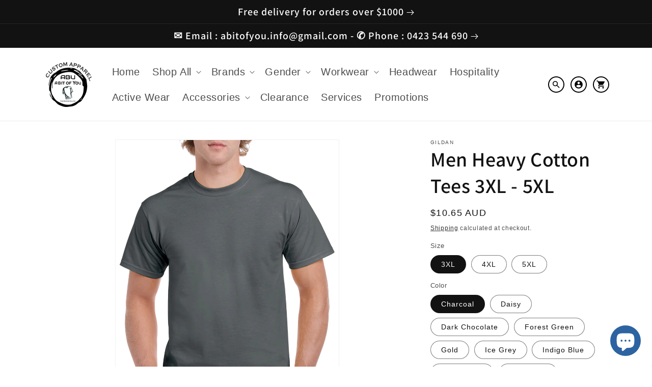

--- FILE ---
content_type: text/html; charset=utf-8
request_url: https://www.abitofyou.com.au/products/men-heavy-cotton-3xl-5xl
body_size: 59059
content:
<!doctype html>
<html class="no-js" lang="en">
  <head> 
    <script async src='https://cdn.shopify.com/s/files/1/0411/8639/4277/t/11/assets/spotlight.js'></script>

    <link async href='https://cdn.shopify.com/s/files/1/0411/8639/4277/t/11/assets/ymq-option.css' rel='stylesheet'>
    
	<link async href='https://option.ymq.cool/option/bottom.css' rel='stylesheet'> 

	<style id="ymq-jsstyle"></style>
	<script>
		window.best_option = window.best_option || {}; 

		best_option.shop = `a-bit-of-u.myshopify.com`; 

		best_option.page = `product`; 

		best_option.ymq_option_branding = {}; 
		  
			best_option.ymq_option_branding = {"button":{"--button-background-checked-color":"#000000","--button-background-color":"#FFFFFF","--button-background-disabled-color":"#FFFFFF","--button-border-checked-color":"#000000","--button-border-color":"#000000","--button-border-disabled-color":"#000000","--button-font-checked-color":"#FFFFFF","--button-font-disabled-color":"#cccccc","--button-font-color":"#000000","--button-border-radius":"0","--button-font-size":"14","--button-line-height":"20","--button-margin-l-r":"4","--button-margin-u-d":"4","--button-padding-l-r":"16","--button-padding-u-d":"8"},"radio":{"--radio-border-color":"#BBC1E1","--radio-border-checked-color":"#BBC1E1","--radio-border-disabled-color":"#BBC1E1","--radio-border-hover-color":"#BBC1E1","--radio-background-color":"#FFFFFF","--radio-background-checked-color":"#275EFE","--radio-background-disabled-color":"#E1E6F9","--radio-background-hover-color":"#FFFFFF","--radio-inner-color":"#E1E6F9","--radio-inner-checked-color":"#FFFFFF","--radio-inner-disabled-color":"#FFFFFF"},"input":{"--input-background-checked-color":"#FFFFFF","--input-background-color":"#FFFFFF","--input-border-checked-color":"#000000","--input-border-color":"#000000","--input-font-checked-color":"#000000","--input-font-color":"#000000","--input-border-radius":"0","--input-font-size":"14","--input-padding-l-r":"16","--input-padding-u-d":"9","--input-width":"100","--input-max-width":"400"},"select":{"--select-border-color":"#000000","--select-border-checked-color":"#000000","--select-background-color":"#FFFFFF","--select-background-checked-color":"#FFFFFF","--select-font-color":"#000000","--select-font-checked-color":"#000000","--select-option-background-color":"#FFFFFF","--select-option-background-checked-color":"#F5F9FF","--select-option-background-disabled-color":"#FFFFFF","--select-option-font-color":"#000000","--select-option-font-checked-color":"#000000","--select-option-font-disabled-color":"#CCCCCC","--select-padding-u-d":"9","--select-padding-l-r":"16","--select-option-padding-u-d":"9","--select-option-padding-l-r":"16","--select-width":"100","--select-max-width":"400","--select-font-size":"14","--select-border-radius":"0"},"multiple":{"--multiple-background-color":"#F5F9FF","--multiple-font-color":"#000000","--multiple-padding-u-d":"2","--multiple-padding-l-r":"8","--multiple-font-size":"12","--multiple-border-radius":"0"},"img":{"--img-border-color":"#E1E1E1","--img-border-checked-color":"#000000","--img-border-disabled-color":"#000000","--img-width":"50","--img-height":"50","--img-margin-u-d":"2","--img-margin-l-r":"2","--img-border-radius":"4"},"upload":{"--upload-background-color":"#409EFF","--upload-font-color":"#FFFFFF","--upload-border-color":"#409EFF","--upload-padding-u-d":"12","--upload-padding-l-r":"20","--upload-font-size":"12","--upload-border-radius":"4"},"cart":{"--cart-border-color":"#000000","--buy-border-color":"#000000","--cart-border-hover-color":"#000000","--buy-border-hover-color":"#000000","--cart-background-color":"#000000","--buy-background-color":"#000000","--cart-background-hover-color":"#000000","--buy-background-hover-color":"#000000","--cart-font-color":"#FFFFFF","--buy-font-color":"#FFFFFF","--cart-font-hover-color":"#FFFFFF","--buy-font-hover-color":"#FFFFFF","--cart-padding-u-d":"12","--cart-padding-l-r":"16","--buy-padding-u-d":"12","--buy-padding-l-r":"16","--cart-margin-u-d":"4","--cart-margin-l-r":"0","--buy-margin-u-d":"4","--buy-margin-l-r":"0","--cart-width":"100","--cart-max-width":"800","--buy-width":"100","--buy-max-width":"800","--cart-font-size":"14","--cart-border-radius":"0","--buy-font-size":"14","--buy-border-radius":"0"},"quantity":{"--quantity-border-color":"#A6A3A3","--quantity-font-color":"#000000","--quantity-background-color":"#FFFFFF","--quantity-width":"150","--quantity-height":"40","--quantity-font-size":"14","--quantity-border-radius":"0"},"global":{"--global-title-color":"#000000","--global-help-color":"#000000","--global-error-color":"#DC3545","--global-title-font-size":"14","--global-help-font-size":"12","--global-error-font-size":"12","--global-margin-top":"0","--global-margin-bottom":"20","--global-margin-left":"0","--global-margin-right":"0","--global-title-margin-top":"0","--global-title-margin-bottom":"5","--global-title-margin-left":"0","--global-title-margin-right":"0","--global-help-margin-top":"5","--global-help-margin-bottom":"0","--global-help-margin-left":"0","--global-help-margin-right":"0","--global-error-margin-top":"5","--global-error-margin-bottom":"0","--global-error-margin-left":"0","--global-error-margin-right":"0"},"discount":{"--new-discount-normal-color":"#1878B9","--new-discount-error-color":"#E22120","--new-discount-layout":"flex-end"},"lan":{"require":"This is a required field.","email":"Please enter a valid email address.","phone":"Please enter the correct phone.","number":"Please enter an number.","integer":"Please enter an integer.","min_char":"Please enter no less than %s characters.","max_char":"Please enter no more than %s characters.","max_s":"Please choose less than %s options.","min_s":"Please choose more than %s options.","total_s":"Please choose %s options.","min":"Please enter no less than %s.","max":"Please enter no more than %s.","currency":"AUD","sold_out":"sold out","please_choose":"Please choose","add_to_cart":"ADD TO CART","buy_it_now":"BUY IT NOW","add_price_text":"Selection will add %s to the price","discount_code":"Discount code","application":"Apply","discount_error1":"Enter a valid discount code","discount_error2":"discount code isn't valid for the items in your cart"},"price":{"--price-border-color":"#000000","--price-background-color":"#FFFFFF","--price-font-color":"#000000","--price-price-font-color":"#03de90","--price-padding-u-d":"9","--price-padding-l-r":"16","--price-width":"100","--price-max-width":"400","--price-font-size":"14","--price-border-radius":"0"},"extra":{"is_show":"0","plan":0,"quantity-box":"0","price-value":"3,4,15,6,16,7","variant-original-margin-bottom":"15","strong-dorp-down":0,"radio-unchecked":1,"img-option-bigger":1,"add-button-reload":1,"buy-now-new":1,"open-theme-buy-now":"1","open-theme-ajax-cart":1,"free_plan":0,"timestamp":1654309213,"new":2,"make-sku":0}}; 
		 
	        
		best_option.product = {"id":7693623230685,"title":"Men Heavy Cotton Tees  3XL - 5XL","handle":"men-heavy-cotton-3xl-5xl","description":"\u003cp\u003e\u003cspan style=\"color: #fa0a0a;\"\u003e\u003cstrong\u003ePrint product only \u003c\/strong\u003e\u003c\/span\u003e\u003c\/p\u003e\n\u003cp\u003eClassic Fit, 180GSM (175GSM in white), 100% Cotton US Cotton,  Classic midweight fabric, taped Neck and shoulders, double Needle  sleeve and bottom hems, 2.22cm rib collar\u003c\/p\u003e","published_at":"2022-05-22T09:00:06+10:00","created_at":"2022-05-16T14:03:56+10:00","vendor":"Gildan","type":"Mens Tees","tags":["mens. shirts","t-shirts","Tees","tops"],"price":1065,"price_min":1065,"price_max":1144,"available":true,"price_varies":true,"compare_at_price":null,"compare_at_price_min":0,"compare_at_price_max":0,"compare_at_price_varies":false,"variants":[{"id":42760751808733,"title":"3XL \/ Charcoal","option1":"3XL","option2":"Charcoal","option3":null,"sku":"5000","requires_shipping":true,"taxable":true,"featured_image":{"id":37074440356061,"product_id":7693623230685,"position":1,"created_at":"2022-05-16T14:13:15+10:00","updated_at":"2022-05-16T14:13:15+10:00","alt":null,"width":2000,"height":2500,"src":"\/\/www.abitofyou.com.au\/cdn\/shop\/products\/5000_CG10C_A1_701db9a1-f055-4fcc-b372-2435a86590f2.jpg?v=1652674395","variant_ids":[42760751808733,42760752726237,42760753643741]},"available":true,"name":"Men Heavy Cotton Tees  3XL - 5XL - 3XL \/ Charcoal","public_title":"3XL \/ Charcoal","options":["3XL","Charcoal"],"price":1065,"weight":200,"compare_at_price":null,"inventory_management":"shopify","barcode":"763983026558","featured_media":{"alt":null,"id":29640981381341,"position":1,"preview_image":{"aspect_ratio":0.8,"height":2500,"width":2000,"src":"\/\/www.abitofyou.com.au\/cdn\/shop\/products\/5000_CG10C_A1_701db9a1-f055-4fcc-b372-2435a86590f2.jpg?v=1652674395"}},"requires_selling_plan":false,"selling_plan_allocations":[]},{"id":42760751841501,"title":"3XL \/ Daisy","option1":"3XL","option2":"Daisy","option3":null,"sku":"5000","requires_shipping":true,"taxable":true,"featured_image":{"id":37074446155997,"product_id":7693623230685,"position":2,"created_at":"2022-05-16T14:15:37+10:00","updated_at":"2022-05-16T14:15:37+10:00","alt":null,"width":2000,"height":2500,"src":"\/\/www.abitofyou.com.au\/cdn\/shop\/products\/5000_122C_A1_49f811be-5b0b-4644-a497-9c2987e59a2f.jpg?v=1652674537","variant_ids":[42760751841501,42760753676509]},"available":true,"name":"Men Heavy Cotton Tees  3XL - 5XL - 3XL \/ Daisy","public_title":"3XL \/ Daisy","options":["3XL","Daisy"],"price":1065,"weight":200,"compare_at_price":null,"inventory_management":"shopify","barcode":"763983026879","featured_media":{"alt":null,"id":29640987279581,"position":2,"preview_image":{"aspect_ratio":0.8,"height":2500,"width":2000,"src":"\/\/www.abitofyou.com.au\/cdn\/shop\/products\/5000_122C_A1_49f811be-5b0b-4644-a497-9c2987e59a2f.jpg?v=1652674537"}},"requires_selling_plan":false,"selling_plan_allocations":[]},{"id":42760751874269,"title":"3XL \/ Dark Chocolate","option1":"3XL","option2":"Dark Chocolate","option3":null,"sku":"5000","requires_shipping":true,"taxable":true,"featured_image":{"id":37074450841821,"product_id":7693623230685,"position":3,"created_at":"2022-05-16T14:17:42+10:00","updated_at":"2022-05-16T14:17:42+10:00","alt":null,"width":720,"height":720,"src":"\/\/www.abitofyou.com.au\/cdn\/shop\/products\/5000-adult-t-shirt-dark-chocolate_2.jpg?v=1652674662","variant_ids":[42760751874269,42760753709277]},"available":true,"name":"Men Heavy Cotton Tees  3XL - 5XL - 3XL \/ Dark Chocolate","public_title":"3XL \/ Dark Chocolate","options":["3XL","Dark Chocolate"],"price":1065,"weight":200,"compare_at_price":null,"inventory_management":"shopify","barcode":"763983026954","featured_media":{"alt":null,"id":29640992194781,"position":3,"preview_image":{"aspect_ratio":1.0,"height":720,"width":720,"src":"\/\/www.abitofyou.com.au\/cdn\/shop\/products\/5000-adult-t-shirt-dark-chocolate_2.jpg?v=1652674662"}},"requires_selling_plan":false,"selling_plan_allocations":[]},{"id":42760751907037,"title":"3XL \/ Forest Green","option1":"3XL","option2":"Forest Green","option3":null,"sku":"5000","requires_shipping":true,"taxable":true,"featured_image":{"id":37074453168349,"product_id":7693623230685,"position":4,"created_at":"2022-05-16T14:18:24+10:00","updated_at":"2022-05-16T14:18:24+10:00","alt":null,"width":2000,"height":2500,"src":"\/\/www.abitofyou.com.au\/cdn\/shop\/products\/5000_5535C_A1_c5dcec98-eb9f-4f8b-b0b7-08cd2d59d4d5.jpg?v=1652674704","variant_ids":[42760751907037,42760752824541,42760753742045]},"available":true,"name":"Men Heavy Cotton Tees  3XL - 5XL - 3XL \/ Forest Green","public_title":"3XL \/ Forest Green","options":["3XL","Forest Green"],"price":1065,"weight":200,"compare_at_price":null,"inventory_management":"shopify","barcode":"763983027197","featured_media":{"alt":null,"id":29640994619613,"position":4,"preview_image":{"aspect_ratio":0.8,"height":2500,"width":2000,"src":"\/\/www.abitofyou.com.au\/cdn\/shop\/products\/5000_5535C_A1_c5dcec98-eb9f-4f8b-b0b7-08cd2d59d4d5.jpg?v=1652674704"}},"requires_selling_plan":false,"selling_plan_allocations":[]},{"id":42760751939805,"title":"3XL \/ Gold","option1":"3XL","option2":"Gold","option3":null,"sku":"5000","requires_shipping":true,"taxable":true,"featured_image":{"id":37074455036125,"product_id":7693623230685,"position":5,"created_at":"2022-05-16T14:19:05+10:00","updated_at":"2022-05-16T14:19:05+10:00","alt":null,"width":2000,"height":2500,"src":"\/\/www.abitofyou.com.au\/cdn\/shop\/products\/5000_1235C_A1_6df02d5a-cd87-45cf-8741-1f43abc0a073.jpg?v=1652674745","variant_ids":[42760751939805]},"available":true,"name":"Men Heavy Cotton Tees  3XL - 5XL - 3XL \/ Gold","public_title":"3XL \/ Gold","options":["3XL","Gold"],"price":1065,"weight":200,"compare_at_price":null,"inventory_management":"shopify","barcode":"8217800314028","featured_media":{"alt":null,"id":29640996520157,"position":5,"preview_image":{"aspect_ratio":0.8,"height":2500,"width":2000,"src":"\/\/www.abitofyou.com.au\/cdn\/shop\/products\/5000_1235C_A1_6df02d5a-cd87-45cf-8741-1f43abc0a073.jpg?v=1652674745"}},"requires_selling_plan":false,"selling_plan_allocations":[]},{"id":42760751972573,"title":"3XL \/ Ice Grey","option1":"3XL","option2":"Ice Grey","option3":null,"sku":"5000","requires_shipping":true,"taxable":true,"featured_image":{"id":37074501828829,"product_id":7693623230685,"position":6,"created_at":"2022-05-16T14:34:30+10:00","updated_at":"2022-05-16T14:34:30+10:00","alt":null,"width":720,"height":720,"src":"\/\/www.abitofyou.com.au\/cdn\/shop\/products\/5000-adult-t-shirt-ice-grey_2.jpg?v=1652675670","variant_ids":[42760751972573]},"available":true,"name":"Men Heavy Cotton Tees  3XL - 5XL - 3XL \/ Ice Grey","public_title":"3XL \/ Ice Grey","options":["3XL","Ice Grey"],"price":1065,"weight":200,"compare_at_price":null,"inventory_management":"shopify","barcode":"763983028071","featured_media":{"alt":null,"id":29641044492509,"position":6,"preview_image":{"aspect_ratio":1.0,"height":720,"width":720,"src":"\/\/www.abitofyou.com.au\/cdn\/shop\/products\/5000-adult-t-shirt-ice-grey_2.jpg?v=1652675670"}},"requires_selling_plan":false,"selling_plan_allocations":[]},{"id":42760752005341,"title":"3XL \/ Indigo Blue","option1":"3XL","option2":"Indigo Blue","option3":null,"sku":"5000","requires_shipping":true,"taxable":true,"featured_image":{"id":37074505040093,"product_id":7693623230685,"position":7,"created_at":"2022-05-16T14:35:32+10:00","updated_at":"2022-05-16T14:35:32+10:00","alt":null,"width":720,"height":720,"src":"\/\/www.abitofyou.com.au\/cdn\/shop\/products\/5000-adult-t-shirt-indigo-blue_1.jpg?v=1652675732","variant_ids":[42760752005341]},"available":true,"name":"Men Heavy Cotton Tees  3XL - 5XL - 3XL \/ Indigo Blue","public_title":"3XL \/ Indigo Blue","options":["3XL","Indigo Blue"],"price":1065,"weight":200,"compare_at_price":null,"inventory_management":"shopify","barcode":"763983028156","featured_media":{"alt":null,"id":29641047703773,"position":7,"preview_image":{"aspect_ratio":1.0,"height":720,"width":720,"src":"\/\/www.abitofyou.com.au\/cdn\/shop\/products\/5000-adult-t-shirt-indigo-blue_1.jpg?v=1652675732"}},"requires_selling_plan":false,"selling_plan_allocations":[]},{"id":42760752038109,"title":"3XL \/ Irish Green","option1":"3XL","option2":"Irish Green","option3":null,"sku":"5000","requires_shipping":true,"taxable":true,"featured_image":{"id":37074507923677,"product_id":7693623230685,"position":8,"created_at":"2022-05-16T14:36:27+10:00","updated_at":"2022-05-16T14:36:27+10:00","alt":null,"width":720,"height":720,"src":"\/\/www.abitofyou.com.au\/cdn\/shop\/products\/5000-adult-t-shirt-irish-green_1.jpg?v=1652675787","variant_ids":[42760752038109]},"available":true,"name":"Men Heavy Cotton Tees  3XL - 5XL - 3XL \/ Irish Green","public_title":"3XL \/ Irish Green","options":["3XL","Irish Green"],"price":1065,"weight":200,"compare_at_price":null,"inventory_management":"shopify","barcode":"753153286394","featured_media":{"alt":null,"id":29641050620125,"position":8,"preview_image":{"aspect_ratio":1.0,"height":720,"width":720,"src":"\/\/www.abitofyou.com.au\/cdn\/shop\/products\/5000-adult-t-shirt-irish-green_1.jpg?v=1652675787"}},"requires_selling_plan":false,"selling_plan_allocations":[]},{"id":42760752103645,"title":"3XL \/ Light Blue","option1":"3XL","option2":"Light Blue","option3":null,"sku":"5000","requires_shipping":true,"taxable":true,"featured_image":{"id":37074521751773,"product_id":7693623230685,"position":9,"created_at":"2022-05-16T14:40:16+10:00","updated_at":"2022-05-16T14:40:16+10:00","alt":null,"width":720,"height":720,"src":"\/\/www.abitofyou.com.au\/cdn\/shop\/products\/5000-adult-t-shirt-light-blue.jpg?v=1652676016","variant_ids":[42760752103645]},"available":true,"name":"Men Heavy Cotton Tees  3XL - 5XL - 3XL \/ Light Blue","public_title":"3XL \/ Light Blue","options":["3XL","Light Blue"],"price":1065,"weight":200,"compare_at_price":null,"inventory_management":"shopify","barcode":"885306078331","featured_media":{"alt":null,"id":29641064710365,"position":9,"preview_image":{"aspect_ratio":1.0,"height":720,"width":720,"src":"\/\/www.abitofyou.com.au\/cdn\/shop\/products\/5000-adult-t-shirt-light-blue.jpg?v=1652676016"}},"requires_selling_plan":false,"selling_plan_allocations":[]},{"id":42760752201949,"title":"3XL \/ Maroon","option1":"3XL","option2":"Maroon","option3":null,"sku":"5000","requires_shipping":true,"taxable":true,"featured_image":{"id":37074537414877,"product_id":7693623230685,"position":11,"created_at":"2022-05-16T14:44:56+10:00","updated_at":"2022-05-16T14:44:56+10:00","alt":null,"width":2000,"height":2500,"src":"\/\/www.abitofyou.com.au\/cdn\/shop\/products\/5000_7644C_A1_0d998963-f118-48a7-9a8d-1cb422238d57.jpg?v=1652676296","variant_ids":[42760752201949,42760753119453,42760754036957]},"available":true,"name":"Men Heavy Cotton Tees  3XL - 5XL - 3XL \/ Maroon","public_title":"3XL \/ Maroon","options":["3XL","Maroon"],"price":1065,"weight":200,"compare_at_price":null,"inventory_management":"shopify","barcode":"763983028712","featured_media":{"alt":null,"id":29641080733917,"position":11,"preview_image":{"aspect_ratio":0.8,"height":2500,"width":2000,"src":"\/\/www.abitofyou.com.au\/cdn\/shop\/products\/5000_7644C_A1_0d998963-f118-48a7-9a8d-1cb422238d57.jpg?v=1652676296"}},"requires_selling_plan":false,"selling_plan_allocations":[]},{"id":42760752234717,"title":"3XL \/ Military Green","option1":"3XL","option2":"Military Green","option3":null,"sku":"5000","requires_shipping":true,"taxable":true,"featured_image":{"id":37074541543645,"product_id":7693623230685,"position":12,"created_at":"2022-05-16T14:46:09+10:00","updated_at":"2022-05-16T14:46:09+10:00","alt":null,"width":2000,"height":2500,"src":"\/\/www.abitofyou.com.au\/cdn\/shop\/products\/5000_Military_Green.jpg?v=1652676369","variant_ids":[42760752234717,42760753152221]},"available":true,"name":"Men Heavy Cotton Tees  3XL - 5XL - 3XL \/ Military Green","public_title":"3XL \/ Military Green","options":["3XL","Military Green"],"price":1065,"weight":200,"compare_at_price":null,"inventory_management":"shopify","barcode":"763983027593","featured_media":{"alt":null,"id":29641084895453,"position":12,"preview_image":{"aspect_ratio":0.8,"height":2500,"width":2000,"src":"\/\/www.abitofyou.com.au\/cdn\/shop\/products\/5000_Military_Green.jpg?v=1652676369"}},"requires_selling_plan":false,"selling_plan_allocations":[]},{"id":42760752300253,"title":"3XL \/ Navy","option1":"3XL","option2":"Navy","option3":null,"sku":"5000","requires_shipping":true,"taxable":true,"featured_image":{"id":37074547704029,"product_id":7693623230685,"position":13,"created_at":"2022-05-16T14:48:00+10:00","updated_at":"2022-05-16T14:48:00+10:00","alt":null,"width":2000,"height":2500,"src":"\/\/www.abitofyou.com.au\/cdn\/shop\/products\/5000_Navy.jpg?v=1652676480","variant_ids":[42760752300253,42760753217757,42760754135261]},"available":true,"name":"Men Heavy Cotton Tees  3XL - 5XL - 3XL \/ Navy","public_title":"3XL \/ Navy","options":["3XL","Navy"],"price":1065,"weight":200,"compare_at_price":null,"inventory_management":"shopify","barcode":"763983027678","featured_media":{"alt":null,"id":29641091154141,"position":13,"preview_image":{"aspect_ratio":0.8,"height":2500,"width":2000,"src":"\/\/www.abitofyou.com.au\/cdn\/shop\/products\/5000_Navy.jpg?v=1652676480"}},"requires_selling_plan":false,"selling_plan_allocations":[]},{"id":42760752333021,"title":"3XL \/ Orange","option1":"3XL","option2":"Orange","option3":null,"sku":"5000","requires_shipping":true,"taxable":true,"featured_image":{"id":37074553471197,"product_id":7693623230685,"position":14,"created_at":"2022-05-16T14:49:52+10:00","updated_at":"2022-05-16T14:49:52+10:00","alt":null,"width":2000,"height":2500,"src":"\/\/www.abitofyou.com.au\/cdn\/shop\/products\/5000_-_Orange.jpg?v=1652676592","variant_ids":[42760752333021]},"available":true,"name":"Men Heavy Cotton Tees  3XL - 5XL - 3XL \/ Orange","public_title":"3XL \/ Orange","options":["3XL","Orange"],"price":1065,"weight":200,"compare_at_price":null,"inventory_management":"shopify","barcode":"821780020770","featured_media":{"alt":null,"id":29641096986845,"position":14,"preview_image":{"aspect_ratio":0.8,"height":2500,"width":2000,"src":"\/\/www.abitofyou.com.au\/cdn\/shop\/products\/5000_-_Orange.jpg?v=1652676592"}},"requires_selling_plan":false,"selling_plan_allocations":[]},{"id":42760752365789,"title":"3XL \/ Purple","option1":"3XL","option2":"Purple","option3":null,"sku":"5000","requires_shipping":true,"taxable":true,"featured_image":{"id":37074556027101,"product_id":7693623230685,"position":15,"created_at":"2022-05-16T14:50:47+10:00","updated_at":"2022-05-16T14:50:47+10:00","alt":null,"width":2000,"height":2500,"src":"\/\/www.abitofyou.com.au\/cdn\/shop\/products\/5000_Purple.jpg?v=1652676647","variant_ids":[42760752365789]},"available":true,"name":"Men Heavy Cotton Tees  3XL - 5XL - 3XL \/ Purple","public_title":"3XL \/ Purple","options":["3XL","Purple"],"price":1065,"weight":200,"compare_at_price":null,"inventory_management":"shopify","barcode":"763983029511","featured_media":{"alt":null,"id":29641099542749,"position":15,"preview_image":{"aspect_ratio":0.8,"height":2500,"width":2000,"src":"\/\/www.abitofyou.com.au\/cdn\/shop\/products\/5000_Purple.jpg?v=1652676647"}},"requires_selling_plan":false,"selling_plan_allocations":[]},{"id":42760752398557,"title":"3XL \/ Red","option1":"3XL","option2":"Red","option3":null,"sku":"5000","requires_shipping":true,"taxable":true,"featured_image":{"id":37074558550237,"product_id":7693623230685,"position":16,"created_at":"2022-05-16T14:51:36+10:00","updated_at":"2022-05-16T14:51:36+10:00","alt":null,"width":2000,"height":2500,"src":"\/\/www.abitofyou.com.au\/cdn\/shop\/products\/5000_199C_A1_8c99626d-f775-4275-ac9a-fe378c2bad86.jpg?v=1652676696","variant_ids":[42760752398557,42760753316061,42760754233565]},"available":true,"name":"Men Heavy Cotton Tees  3XL - 5XL - 3XL \/ Red","public_title":"3XL \/ Red","options":["3XL","Red"],"price":1065,"weight":200,"compare_at_price":null,"inventory_management":"shopify","barcode":"763983025513","featured_media":{"alt":null,"id":29641102131421,"position":16,"preview_image":{"aspect_ratio":0.8,"height":2500,"width":2000,"src":"\/\/www.abitofyou.com.au\/cdn\/shop\/products\/5000_199C_A1_8c99626d-f775-4275-ac9a-fe378c2bad86.jpg?v=1652676696"}},"requires_selling_plan":false,"selling_plan_allocations":[]},{"id":42760752431325,"title":"3XL \/ Royal","option1":"3XL","option2":"Royal","option3":null,"sku":"5000","requires_shipping":true,"taxable":true,"featured_image":{"id":37074560712925,"product_id":7693623230685,"position":17,"created_at":"2022-05-16T14:52:15+10:00","updated_at":"2022-05-16T14:52:15+10:00","alt":null,"width":2000,"height":2500,"src":"\/\/www.abitofyou.com.au\/cdn\/shop\/products\/5000_7686C_A1_d1eecd7c-e6df-40ce-bdc5-c3403d203428.jpg?v=1652676735","variant_ids":[42760752431325,42760753348829,42760754266333]},"available":true,"name":"Men Heavy Cotton Tees  3XL - 5XL - 3XL \/ Royal","public_title":"3XL \/ Royal","options":["3XL","Royal"],"price":1065,"weight":200,"compare_at_price":null,"inventory_management":"shopify","barcode":"763983029672","featured_media":{"alt":null,"id":29641104392413,"position":17,"preview_image":{"aspect_ratio":0.8,"height":2500,"width":2000,"src":"\/\/www.abitofyou.com.au\/cdn\/shop\/products\/5000_7686C_A1_d1eecd7c-e6df-40ce-bdc5-c3403d203428.jpg?v=1652676735"}},"requires_selling_plan":false,"selling_plan_allocations":[]},{"id":42760752496861,"title":"3XL \/ Safety Orange","option1":"3XL","option2":"Safety Orange","option3":null,"sku":"5000","requires_shipping":true,"taxable":true,"featured_image":{"id":37074566152413,"product_id":7693623230685,"position":18,"created_at":"2022-05-16T14:53:30+10:00","updated_at":"2022-05-16T14:53:30+10:00","alt":null,"width":2000,"height":2500,"src":"\/\/www.abitofyou.com.au\/cdn\/shop\/products\/5000__Safety_Orange.jpg?v=1652676810","variant_ids":[42760752496861,42760753414365,42760754331869]},"available":true,"name":"Men Heavy Cotton Tees  3XL - 5XL - 3XL \/ Safety Orange","public_title":"3XL \/ Safety Orange","options":["3XL","Safety Orange"],"price":1065,"weight":200,"compare_at_price":null,"inventory_management":"shopify","barcode":"763983029917","featured_media":{"alt":null,"id":29641109831901,"position":18,"preview_image":{"aspect_ratio":0.8,"height":2500,"width":2000,"src":"\/\/www.abitofyou.com.au\/cdn\/shop\/products\/5000__Safety_Orange.jpg?v=1652676810"}},"requires_selling_plan":false,"selling_plan_allocations":[]},{"id":42760752529629,"title":"3XL \/ Sand","option1":"3XL","option2":"Sand","option3":null,"sku":"5000","requires_shipping":true,"taxable":true,"featured_image":{"id":37074568872157,"product_id":7693623230685,"position":19,"created_at":"2022-05-16T14:54:15+10:00","updated_at":"2022-05-16T14:54:15+10:00","alt":null,"width":2000,"height":2500,"src":"\/\/www.abitofyou.com.au\/cdn\/shop\/products\/5000_7528C_A1_c05afba0-aea3-4dd5-a339-a535c66d612f.jpg?v=1652676855","variant_ids":[42760752529629]},"available":true,"name":"Men Heavy Cotton Tees  3XL - 5XL - 3XL \/ Sand","public_title":"3XL \/ Sand","options":["3XL","Sand"],"price":1065,"weight":200,"compare_at_price":null,"inventory_management":"shopify","barcode":"763983030074","featured_media":{"alt":null,"id":29641112617181,"position":19,"preview_image":{"aspect_ratio":0.8,"height":2500,"width":2000,"src":"\/\/www.abitofyou.com.au\/cdn\/shop\/products\/5000_7528C_A1_c05afba0-aea3-4dd5-a339-a535c66d612f.jpg?v=1652676855"}},"requires_selling_plan":false,"selling_plan_allocations":[]},{"id":42760752562397,"title":"3XL \/ Sport Grey","option1":"3XL","option2":"Sport Grey","option3":null,"sku":"5000","requires_shipping":true,"taxable":true,"featured_image":{"id":37074571591901,"product_id":7693623230685,"position":20,"created_at":"2022-05-16T14:55:00+10:00","updated_at":"2022-05-16T14:55:00+10:00","alt":null,"width":720,"height":720,"src":"\/\/www.abitofyou.com.au\/cdn\/shop\/products\/5000-adult-t-shirt-sport-grey.jpg?v=1652676900","variant_ids":[42760752562397,42760753479901,42760754397405]},"available":true,"name":"Men Heavy Cotton Tees  3XL - 5XL - 3XL \/ Sport Grey","public_title":"3XL \/ Sport Grey","options":["3XL","Sport Grey"],"price":1065,"weight":200,"compare_at_price":null,"inventory_management":"shopify","barcode":"763983030319","featured_media":{"alt":null,"id":29641115336925,"position":20,"preview_image":{"aspect_ratio":1.0,"height":720,"width":720,"src":"\/\/www.abitofyou.com.au\/cdn\/shop\/products\/5000-adult-t-shirt-sport-grey.jpg?v=1652676900"}},"requires_selling_plan":false,"selling_plan_allocations":[]},{"id":42760752627933,"title":"3XL \/ Violet","option1":"3XL","option2":"Violet","option3":null,"sku":"5000","requires_shipping":true,"taxable":true,"featured_image":{"id":37074576802013,"product_id":7693623230685,"position":21,"created_at":"2022-05-16T14:56:35+10:00","updated_at":"2022-05-16T14:56:35+10:00","alt":null,"width":720,"height":720,"src":"\/\/www.abitofyou.com.au\/cdn\/shop\/products\/5000-adult-t-shirt-violet_1.jpg?v=1652676995","variant_ids":[42760752627933]},"available":true,"name":"Men Heavy Cotton Tees  3XL - 5XL - 3XL \/ Violet","public_title":"3XL \/ Violet","options":["3XL","Violet"],"price":1065,"weight":200,"compare_at_price":null,"inventory_management":"shopify","barcode":"763983030876","featured_media":{"alt":null,"id":29641120612573,"position":21,"preview_image":{"aspect_ratio":1.0,"height":720,"width":720,"src":"\/\/www.abitofyou.com.au\/cdn\/shop\/products\/5000-adult-t-shirt-violet_1.jpg?v=1652676995"}},"requires_selling_plan":false,"selling_plan_allocations":[]},{"id":42760752726237,"title":"4XL \/ Charcoal","option1":"4XL","option2":"Charcoal","option3":null,"sku":"5000","requires_shipping":true,"taxable":true,"featured_image":{"id":37074440356061,"product_id":7693623230685,"position":1,"created_at":"2022-05-16T14:13:15+10:00","updated_at":"2022-05-16T14:13:15+10:00","alt":null,"width":2000,"height":2500,"src":"\/\/www.abitofyou.com.au\/cdn\/shop\/products\/5000_CG10C_A1_701db9a1-f055-4fcc-b372-2435a86590f2.jpg?v=1652674395","variant_ids":[42760751808733,42760752726237,42760753643741]},"available":true,"name":"Men Heavy Cotton Tees  3XL - 5XL - 4XL \/ Charcoal","public_title":"4XL \/ Charcoal","options":["4XL","Charcoal"],"price":1144,"weight":200,"compare_at_price":null,"inventory_management":"shopify","barcode":"763983026565","featured_media":{"alt":null,"id":29640981381341,"position":1,"preview_image":{"aspect_ratio":0.8,"height":2500,"width":2000,"src":"\/\/www.abitofyou.com.au\/cdn\/shop\/products\/5000_CG10C_A1_701db9a1-f055-4fcc-b372-2435a86590f2.jpg?v=1652674395"}},"requires_selling_plan":false,"selling_plan_allocations":[]},{"id":42760752824541,"title":"4XL \/ Forest Green","option1":"4XL","option2":"Forest Green","option3":null,"sku":"5000","requires_shipping":true,"taxable":true,"featured_image":{"id":37074453168349,"product_id":7693623230685,"position":4,"created_at":"2022-05-16T14:18:24+10:00","updated_at":"2022-05-16T14:18:24+10:00","alt":null,"width":2000,"height":2500,"src":"\/\/www.abitofyou.com.au\/cdn\/shop\/products\/5000_5535C_A1_c5dcec98-eb9f-4f8b-b0b7-08cd2d59d4d5.jpg?v=1652674704","variant_ids":[42760751907037,42760752824541,42760753742045]},"available":true,"name":"Men Heavy Cotton Tees  3XL - 5XL - 4XL \/ Forest Green","public_title":"4XL \/ Forest Green","options":["4XL","Forest Green"],"price":1144,"weight":200,"compare_at_price":null,"inventory_management":"shopify","barcode":"763983027203","featured_media":{"alt":null,"id":29640994619613,"position":4,"preview_image":{"aspect_ratio":0.8,"height":2500,"width":2000,"src":"\/\/www.abitofyou.com.au\/cdn\/shop\/products\/5000_5535C_A1_c5dcec98-eb9f-4f8b-b0b7-08cd2d59d4d5.jpg?v=1652674704"}},"requires_selling_plan":false,"selling_plan_allocations":[]},{"id":42760753119453,"title":"4XL \/ Maroon","option1":"4XL","option2":"Maroon","option3":null,"sku":"5000","requires_shipping":true,"taxable":true,"featured_image":{"id":37074537414877,"product_id":7693623230685,"position":11,"created_at":"2022-05-16T14:44:56+10:00","updated_at":"2022-05-16T14:44:56+10:00","alt":null,"width":2000,"height":2500,"src":"\/\/www.abitofyou.com.au\/cdn\/shop\/products\/5000_7644C_A1_0d998963-f118-48a7-9a8d-1cb422238d57.jpg?v=1652676296","variant_ids":[42760752201949,42760753119453,42760754036957]},"available":true,"name":"Men Heavy Cotton Tees  3XL - 5XL - 4XL \/ Maroon","public_title":"4XL \/ Maroon","options":["4XL","Maroon"],"price":1144,"weight":200,"compare_at_price":null,"inventory_management":"shopify","barcode":"763983028729","featured_media":{"alt":null,"id":29641080733917,"position":11,"preview_image":{"aspect_ratio":0.8,"height":2500,"width":2000,"src":"\/\/www.abitofyou.com.au\/cdn\/shop\/products\/5000_7644C_A1_0d998963-f118-48a7-9a8d-1cb422238d57.jpg?v=1652676296"}},"requires_selling_plan":false,"selling_plan_allocations":[]},{"id":42760753152221,"title":"4XL \/ Military Green","option1":"4XL","option2":"Military Green","option3":null,"sku":"5000","requires_shipping":true,"taxable":true,"featured_image":{"id":37074541543645,"product_id":7693623230685,"position":12,"created_at":"2022-05-16T14:46:09+10:00","updated_at":"2022-05-16T14:46:09+10:00","alt":null,"width":2000,"height":2500,"src":"\/\/www.abitofyou.com.au\/cdn\/shop\/products\/5000_Military_Green.jpg?v=1652676369","variant_ids":[42760752234717,42760753152221]},"available":true,"name":"Men Heavy Cotton Tees  3XL - 5XL - 4XL \/ Military Green","public_title":"4XL \/ Military Green","options":["4XL","Military Green"],"price":1144,"weight":200,"compare_at_price":null,"inventory_management":"shopify","barcode":"763983027609","featured_media":{"alt":null,"id":29641084895453,"position":12,"preview_image":{"aspect_ratio":0.8,"height":2500,"width":2000,"src":"\/\/www.abitofyou.com.au\/cdn\/shop\/products\/5000_Military_Green.jpg?v=1652676369"}},"requires_selling_plan":false,"selling_plan_allocations":[]},{"id":42760753217757,"title":"4XL \/ Navy","option1":"4XL","option2":"Navy","option3":null,"sku":"5000","requires_shipping":true,"taxable":true,"featured_image":{"id":37074547704029,"product_id":7693623230685,"position":13,"created_at":"2022-05-16T14:48:00+10:00","updated_at":"2022-05-16T14:48:00+10:00","alt":null,"width":2000,"height":2500,"src":"\/\/www.abitofyou.com.au\/cdn\/shop\/products\/5000_Navy.jpg?v=1652676480","variant_ids":[42760752300253,42760753217757,42760754135261]},"available":true,"name":"Men Heavy Cotton Tees  3XL - 5XL - 4XL \/ Navy","public_title":"4XL \/ Navy","options":["4XL","Navy"],"price":1144,"weight":200,"compare_at_price":null,"inventory_management":"shopify","barcode":"763983027685","featured_media":{"alt":null,"id":29641091154141,"position":13,"preview_image":{"aspect_ratio":0.8,"height":2500,"width":2000,"src":"\/\/www.abitofyou.com.au\/cdn\/shop\/products\/5000_Navy.jpg?v=1652676480"}},"requires_selling_plan":false,"selling_plan_allocations":[]},{"id":42760753316061,"title":"4XL \/ Red","option1":"4XL","option2":"Red","option3":null,"sku":"5000","requires_shipping":true,"taxable":true,"featured_image":{"id":37074558550237,"product_id":7693623230685,"position":16,"created_at":"2022-05-16T14:51:36+10:00","updated_at":"2022-05-16T14:51:36+10:00","alt":null,"width":2000,"height":2500,"src":"\/\/www.abitofyou.com.au\/cdn\/shop\/products\/5000_199C_A1_8c99626d-f775-4275-ac9a-fe378c2bad86.jpg?v=1652676696","variant_ids":[42760752398557,42760753316061,42760754233565]},"available":true,"name":"Men Heavy Cotton Tees  3XL - 5XL - 4XL \/ Red","public_title":"4XL \/ Red","options":["4XL","Red"],"price":1144,"weight":200,"compare_at_price":null,"inventory_management":"shopify","barcode":"763983025520","featured_media":{"alt":null,"id":29641102131421,"position":16,"preview_image":{"aspect_ratio":0.8,"height":2500,"width":2000,"src":"\/\/www.abitofyou.com.au\/cdn\/shop\/products\/5000_199C_A1_8c99626d-f775-4275-ac9a-fe378c2bad86.jpg?v=1652676696"}},"requires_selling_plan":false,"selling_plan_allocations":[]},{"id":42760753348829,"title":"4XL \/ Royal","option1":"4XL","option2":"Royal","option3":null,"sku":"5000","requires_shipping":true,"taxable":true,"featured_image":{"id":37074560712925,"product_id":7693623230685,"position":17,"created_at":"2022-05-16T14:52:15+10:00","updated_at":"2022-05-16T14:52:15+10:00","alt":null,"width":2000,"height":2500,"src":"\/\/www.abitofyou.com.au\/cdn\/shop\/products\/5000_7686C_A1_d1eecd7c-e6df-40ce-bdc5-c3403d203428.jpg?v=1652676735","variant_ids":[42760752431325,42760753348829,42760754266333]},"available":true,"name":"Men Heavy Cotton Tees  3XL - 5XL - 4XL \/ Royal","public_title":"4XL \/ Royal","options":["4XL","Royal"],"price":1144,"weight":200,"compare_at_price":null,"inventory_management":"shopify","barcode":"763983029689","featured_media":{"alt":null,"id":29641104392413,"position":17,"preview_image":{"aspect_ratio":0.8,"height":2500,"width":2000,"src":"\/\/www.abitofyou.com.au\/cdn\/shop\/products\/5000_7686C_A1_d1eecd7c-e6df-40ce-bdc5-c3403d203428.jpg?v=1652676735"}},"requires_selling_plan":false,"selling_plan_allocations":[]},{"id":42760753414365,"title":"4XL \/ Safety Orange","option1":"4XL","option2":"Safety Orange","option3":null,"sku":"5000","requires_shipping":true,"taxable":true,"featured_image":{"id":37074566152413,"product_id":7693623230685,"position":18,"created_at":"2022-05-16T14:53:30+10:00","updated_at":"2022-05-16T14:53:30+10:00","alt":null,"width":2000,"height":2500,"src":"\/\/www.abitofyou.com.au\/cdn\/shop\/products\/5000__Safety_Orange.jpg?v=1652676810","variant_ids":[42760752496861,42760753414365,42760754331869]},"available":true,"name":"Men Heavy Cotton Tees  3XL - 5XL - 4XL \/ Safety Orange","public_title":"4XL \/ Safety Orange","options":["4XL","Safety Orange"],"price":1144,"weight":200,"compare_at_price":null,"inventory_management":"shopify","barcode":"763983029924","featured_media":{"alt":null,"id":29641109831901,"position":18,"preview_image":{"aspect_ratio":0.8,"height":2500,"width":2000,"src":"\/\/www.abitofyou.com.au\/cdn\/shop\/products\/5000__Safety_Orange.jpg?v=1652676810"}},"requires_selling_plan":false,"selling_plan_allocations":[]},{"id":42760753479901,"title":"4XL \/ Sport Grey","option1":"4XL","option2":"Sport Grey","option3":null,"sku":"5000","requires_shipping":true,"taxable":true,"featured_image":{"id":37074571591901,"product_id":7693623230685,"position":20,"created_at":"2022-05-16T14:55:00+10:00","updated_at":"2022-05-16T14:55:00+10:00","alt":null,"width":720,"height":720,"src":"\/\/www.abitofyou.com.au\/cdn\/shop\/products\/5000-adult-t-shirt-sport-grey.jpg?v=1652676900","variant_ids":[42760752562397,42760753479901,42760754397405]},"available":true,"name":"Men Heavy Cotton Tees  3XL - 5XL - 4XL \/ Sport Grey","public_title":"4XL \/ Sport Grey","options":["4XL","Sport Grey"],"price":1144,"weight":200,"compare_at_price":null,"inventory_management":"shopify","barcode":"763983030326","featured_media":{"alt":null,"id":29641115336925,"position":20,"preview_image":{"aspect_ratio":1.0,"height":720,"width":720,"src":"\/\/www.abitofyou.com.au\/cdn\/shop\/products\/5000-adult-t-shirt-sport-grey.jpg?v=1652676900"}},"requires_selling_plan":false,"selling_plan_allocations":[]},{"id":42760753643741,"title":"5XL \/ Charcoal","option1":"5XL","option2":"Charcoal","option3":null,"sku":"5000","requires_shipping":true,"taxable":true,"featured_image":{"id":37074440356061,"product_id":7693623230685,"position":1,"created_at":"2022-05-16T14:13:15+10:00","updated_at":"2022-05-16T14:13:15+10:00","alt":null,"width":2000,"height":2500,"src":"\/\/www.abitofyou.com.au\/cdn\/shop\/products\/5000_CG10C_A1_701db9a1-f055-4fcc-b372-2435a86590f2.jpg?v=1652674395","variant_ids":[42760751808733,42760752726237,42760753643741]},"available":true,"name":"Men Heavy Cotton Tees  3XL - 5XL - 5XL \/ Charcoal","public_title":"5XL \/ Charcoal","options":["5XL","Charcoal"],"price":1144,"weight":200,"compare_at_price":null,"inventory_management":"shopify","barcode":"763983026572","featured_media":{"alt":null,"id":29640981381341,"position":1,"preview_image":{"aspect_ratio":0.8,"height":2500,"width":2000,"src":"\/\/www.abitofyou.com.au\/cdn\/shop\/products\/5000_CG10C_A1_701db9a1-f055-4fcc-b372-2435a86590f2.jpg?v=1652674395"}},"requires_selling_plan":false,"selling_plan_allocations":[]},{"id":42760753676509,"title":"5XL \/ Daisy","option1":"5XL","option2":"Daisy","option3":null,"sku":"5000","requires_shipping":true,"taxable":true,"featured_image":{"id":37074446155997,"product_id":7693623230685,"position":2,"created_at":"2022-05-16T14:15:37+10:00","updated_at":"2022-05-16T14:15:37+10:00","alt":null,"width":2000,"height":2500,"src":"\/\/www.abitofyou.com.au\/cdn\/shop\/products\/5000_122C_A1_49f811be-5b0b-4644-a497-9c2987e59a2f.jpg?v=1652674537","variant_ids":[42760751841501,42760753676509]},"available":true,"name":"Men Heavy Cotton Tees  3XL - 5XL - 5XL \/ Daisy","public_title":"5XL \/ Daisy","options":["5XL","Daisy"],"price":1144,"weight":200,"compare_at_price":null,"inventory_management":"shopify","barcode":"763983026886","featured_media":{"alt":null,"id":29640987279581,"position":2,"preview_image":{"aspect_ratio":0.8,"height":2500,"width":2000,"src":"\/\/www.abitofyou.com.au\/cdn\/shop\/products\/5000_122C_A1_49f811be-5b0b-4644-a497-9c2987e59a2f.jpg?v=1652674537"}},"requires_selling_plan":false,"selling_plan_allocations":[]},{"id":42760753709277,"title":"5XL \/ Dark Chocolate","option1":"5XL","option2":"Dark Chocolate","option3":null,"sku":"5000","requires_shipping":true,"taxable":true,"featured_image":{"id":37074450841821,"product_id":7693623230685,"position":3,"created_at":"2022-05-16T14:17:42+10:00","updated_at":"2022-05-16T14:17:42+10:00","alt":null,"width":720,"height":720,"src":"\/\/www.abitofyou.com.au\/cdn\/shop\/products\/5000-adult-t-shirt-dark-chocolate_2.jpg?v=1652674662","variant_ids":[42760751874269,42760753709277]},"available":true,"name":"Men Heavy Cotton Tees  3XL - 5XL - 5XL \/ Dark Chocolate","public_title":"5XL \/ Dark Chocolate","options":["5XL","Dark Chocolate"],"price":1144,"weight":200,"compare_at_price":null,"inventory_management":"shopify","barcode":"763983026978","featured_media":{"alt":null,"id":29640992194781,"position":3,"preview_image":{"aspect_ratio":1.0,"height":720,"width":720,"src":"\/\/www.abitofyou.com.au\/cdn\/shop\/products\/5000-adult-t-shirt-dark-chocolate_2.jpg?v=1652674662"}},"requires_selling_plan":false,"selling_plan_allocations":[]},{"id":42760753742045,"title":"5XL \/ Forest Green","option1":"5XL","option2":"Forest Green","option3":null,"sku":"5000","requires_shipping":true,"taxable":true,"featured_image":{"id":37074453168349,"product_id":7693623230685,"position":4,"created_at":"2022-05-16T14:18:24+10:00","updated_at":"2022-05-16T14:18:24+10:00","alt":null,"width":2000,"height":2500,"src":"\/\/www.abitofyou.com.au\/cdn\/shop\/products\/5000_5535C_A1_c5dcec98-eb9f-4f8b-b0b7-08cd2d59d4d5.jpg?v=1652674704","variant_ids":[42760751907037,42760752824541,42760753742045]},"available":true,"name":"Men Heavy Cotton Tees  3XL - 5XL - 5XL \/ Forest Green","public_title":"5XL \/ Forest Green","options":["5XL","Forest Green"],"price":1144,"weight":200,"compare_at_price":null,"inventory_management":"shopify","barcode":"763983027210","featured_media":{"alt":null,"id":29640994619613,"position":4,"preview_image":{"aspect_ratio":0.8,"height":2500,"width":2000,"src":"\/\/www.abitofyou.com.au\/cdn\/shop\/products\/5000_5535C_A1_c5dcec98-eb9f-4f8b-b0b7-08cd2d59d4d5.jpg?v=1652674704"}},"requires_selling_plan":false,"selling_plan_allocations":[]},{"id":42760754036957,"title":"5XL \/ Maroon","option1":"5XL","option2":"Maroon","option3":null,"sku":"5000","requires_shipping":true,"taxable":true,"featured_image":{"id":37074537414877,"product_id":7693623230685,"position":11,"created_at":"2022-05-16T14:44:56+10:00","updated_at":"2022-05-16T14:44:56+10:00","alt":null,"width":2000,"height":2500,"src":"\/\/www.abitofyou.com.au\/cdn\/shop\/products\/5000_7644C_A1_0d998963-f118-48a7-9a8d-1cb422238d57.jpg?v=1652676296","variant_ids":[42760752201949,42760753119453,42760754036957]},"available":true,"name":"Men Heavy Cotton Tees  3XL - 5XL - 5XL \/ Maroon","public_title":"5XL \/ Maroon","options":["5XL","Maroon"],"price":1144,"weight":200,"compare_at_price":null,"inventory_management":"shopify","barcode":"8217800552215","featured_media":{"alt":null,"id":29641080733917,"position":11,"preview_image":{"aspect_ratio":0.8,"height":2500,"width":2000,"src":"\/\/www.abitofyou.com.au\/cdn\/shop\/products\/5000_7644C_A1_0d998963-f118-48a7-9a8d-1cb422238d57.jpg?v=1652676296"}},"requires_selling_plan":false,"selling_plan_allocations":[]},{"id":42760754135261,"title":"5XL \/ Navy","option1":"5XL","option2":"Navy","option3":null,"sku":"5000","requires_shipping":true,"taxable":true,"featured_image":{"id":37074547704029,"product_id":7693623230685,"position":13,"created_at":"2022-05-16T14:48:00+10:00","updated_at":"2022-05-16T14:48:00+10:00","alt":null,"width":2000,"height":2500,"src":"\/\/www.abitofyou.com.au\/cdn\/shop\/products\/5000_Navy.jpg?v=1652676480","variant_ids":[42760752300253,42760753217757,42760754135261]},"available":true,"name":"Men Heavy Cotton Tees  3XL - 5XL - 5XL \/ Navy","public_title":"5XL \/ Navy","options":["5XL","Navy"],"price":1144,"weight":200,"compare_at_price":null,"inventory_management":"shopify","barcode":"8217800014874","featured_media":{"alt":null,"id":29641091154141,"position":13,"preview_image":{"aspect_ratio":0.8,"height":2500,"width":2000,"src":"\/\/www.abitofyou.com.au\/cdn\/shop\/products\/5000_Navy.jpg?v=1652676480"}},"requires_selling_plan":false,"selling_plan_allocations":[]},{"id":42760754233565,"title":"5XL \/ Red","option1":"5XL","option2":"Red","option3":null,"sku":"5000","requires_shipping":true,"taxable":true,"featured_image":{"id":37074558550237,"product_id":7693623230685,"position":16,"created_at":"2022-05-16T14:51:36+10:00","updated_at":"2022-05-16T14:51:36+10:00","alt":null,"width":2000,"height":2500,"src":"\/\/www.abitofyou.com.au\/cdn\/shop\/products\/5000_199C_A1_8c99626d-f775-4275-ac9a-fe378c2bad86.jpg?v=1652676696","variant_ids":[42760752398557,42760753316061,42760754233565]},"available":true,"name":"Men Heavy Cotton Tees  3XL - 5XL - 5XL \/ Red","public_title":"5XL \/ Red","options":["5XL","Red"],"price":1144,"weight":200,"compare_at_price":null,"inventory_management":"shopify","barcode":"821780008297","featured_media":{"alt":null,"id":29641102131421,"position":16,"preview_image":{"aspect_ratio":0.8,"height":2500,"width":2000,"src":"\/\/www.abitofyou.com.au\/cdn\/shop\/products\/5000_199C_A1_8c99626d-f775-4275-ac9a-fe378c2bad86.jpg?v=1652676696"}},"requires_selling_plan":false,"selling_plan_allocations":[]},{"id":42760754266333,"title":"5XL \/ Royal","option1":"5XL","option2":"Royal","option3":null,"sku":"5000","requires_shipping":true,"taxable":true,"featured_image":{"id":37074560712925,"product_id":7693623230685,"position":17,"created_at":"2022-05-16T14:52:15+10:00","updated_at":"2022-05-16T14:52:15+10:00","alt":null,"width":2000,"height":2500,"src":"\/\/www.abitofyou.com.au\/cdn\/shop\/products\/5000_7686C_A1_d1eecd7c-e6df-40ce-bdc5-c3403d203428.jpg?v=1652676735","variant_ids":[42760752431325,42760753348829,42760754266333]},"available":true,"name":"Men Heavy Cotton Tees  3XL - 5XL - 5XL \/ Royal","public_title":"5XL \/ Royal","options":["5XL","Royal"],"price":1144,"weight":200,"compare_at_price":null,"inventory_management":"shopify","barcode":"8217800207665","featured_media":{"alt":null,"id":29641104392413,"position":17,"preview_image":{"aspect_ratio":0.8,"height":2500,"width":2000,"src":"\/\/www.abitofyou.com.au\/cdn\/shop\/products\/5000_7686C_A1_d1eecd7c-e6df-40ce-bdc5-c3403d203428.jpg?v=1652676735"}},"requires_selling_plan":false,"selling_plan_allocations":[]},{"id":42760754331869,"title":"5XL \/ Safety Orange","option1":"5XL","option2":"Safety Orange","option3":null,"sku":"5000","requires_shipping":true,"taxable":true,"featured_image":{"id":37074566152413,"product_id":7693623230685,"position":18,"created_at":"2022-05-16T14:53:30+10:00","updated_at":"2022-05-16T14:53:30+10:00","alt":null,"width":2000,"height":2500,"src":"\/\/www.abitofyou.com.au\/cdn\/shop\/products\/5000__Safety_Orange.jpg?v=1652676810","variant_ids":[42760752496861,42760753414365,42760754331869]},"available":true,"name":"Men Heavy Cotton Tees  3XL - 5XL - 5XL \/ Safety Orange","public_title":"5XL \/ Safety Orange","options":["5XL","Safety Orange"],"price":1144,"weight":200,"compare_at_price":null,"inventory_management":"shopify","barcode":"763983029931","featured_media":{"alt":null,"id":29641109831901,"position":18,"preview_image":{"aspect_ratio":0.8,"height":2500,"width":2000,"src":"\/\/www.abitofyou.com.au\/cdn\/shop\/products\/5000__Safety_Orange.jpg?v=1652676810"}},"requires_selling_plan":false,"selling_plan_allocations":[]},{"id":42760754397405,"title":"5XL \/ Sport Grey","option1":"5XL","option2":"Sport Grey","option3":null,"sku":"5000","requires_shipping":true,"taxable":true,"featured_image":{"id":37074571591901,"product_id":7693623230685,"position":20,"created_at":"2022-05-16T14:55:00+10:00","updated_at":"2022-05-16T14:55:00+10:00","alt":null,"width":720,"height":720,"src":"\/\/www.abitofyou.com.au\/cdn\/shop\/products\/5000-adult-t-shirt-sport-grey.jpg?v=1652676900","variant_ids":[42760752562397,42760753479901,42760754397405]},"available":true,"name":"Men Heavy Cotton Tees  3XL - 5XL - 5XL \/ Sport Grey","public_title":"5XL \/ Sport Grey","options":["5XL","Sport Grey"],"price":1144,"weight":200,"compare_at_price":null,"inventory_management":"shopify","barcode":"739608972005","featured_media":{"alt":null,"id":29641115336925,"position":20,"preview_image":{"aspect_ratio":1.0,"height":720,"width":720,"src":"\/\/www.abitofyou.com.au\/cdn\/shop\/products\/5000-adult-t-shirt-sport-grey.jpg?v=1652676900"}},"requires_selling_plan":false,"selling_plan_allocations":[]}],"images":["\/\/www.abitofyou.com.au\/cdn\/shop\/products\/5000_CG10C_A1_701db9a1-f055-4fcc-b372-2435a86590f2.jpg?v=1652674395","\/\/www.abitofyou.com.au\/cdn\/shop\/products\/5000_122C_A1_49f811be-5b0b-4644-a497-9c2987e59a2f.jpg?v=1652674537","\/\/www.abitofyou.com.au\/cdn\/shop\/products\/5000-adult-t-shirt-dark-chocolate_2.jpg?v=1652674662","\/\/www.abitofyou.com.au\/cdn\/shop\/products\/5000_5535C_A1_c5dcec98-eb9f-4f8b-b0b7-08cd2d59d4d5.jpg?v=1652674704","\/\/www.abitofyou.com.au\/cdn\/shop\/products\/5000_1235C_A1_6df02d5a-cd87-45cf-8741-1f43abc0a073.jpg?v=1652674745","\/\/www.abitofyou.com.au\/cdn\/shop\/products\/5000-adult-t-shirt-ice-grey_2.jpg?v=1652675670","\/\/www.abitofyou.com.au\/cdn\/shop\/products\/5000-adult-t-shirt-indigo-blue_1.jpg?v=1652675732","\/\/www.abitofyou.com.au\/cdn\/shop\/products\/5000-adult-t-shirt-irish-green_1.jpg?v=1652675787","\/\/www.abitofyou.com.au\/cdn\/shop\/products\/5000-adult-t-shirt-light-blue.jpg?v=1652676016","\/\/www.abitofyou.com.au\/cdn\/shop\/products\/5000_Lime.jpg?v=1652676207","\/\/www.abitofyou.com.au\/cdn\/shop\/products\/5000_7644C_A1_0d998963-f118-48a7-9a8d-1cb422238d57.jpg?v=1652676296","\/\/www.abitofyou.com.au\/cdn\/shop\/products\/5000_Military_Green.jpg?v=1652676369","\/\/www.abitofyou.com.au\/cdn\/shop\/products\/5000_Navy.jpg?v=1652676480","\/\/www.abitofyou.com.au\/cdn\/shop\/products\/5000_-_Orange.jpg?v=1652676592","\/\/www.abitofyou.com.au\/cdn\/shop\/products\/5000_Purple.jpg?v=1652676647","\/\/www.abitofyou.com.au\/cdn\/shop\/products\/5000_199C_A1_8c99626d-f775-4275-ac9a-fe378c2bad86.jpg?v=1652676696","\/\/www.abitofyou.com.au\/cdn\/shop\/products\/5000_7686C_A1_d1eecd7c-e6df-40ce-bdc5-c3403d203428.jpg?v=1652676735","\/\/www.abitofyou.com.au\/cdn\/shop\/products\/5000__Safety_Orange.jpg?v=1652676810","\/\/www.abitofyou.com.au\/cdn\/shop\/products\/5000_7528C_A1_c05afba0-aea3-4dd5-a339-a535c66d612f.jpg?v=1652676855","\/\/www.abitofyou.com.au\/cdn\/shop\/products\/5000-adult-t-shirt-sport-grey.jpg?v=1652676900","\/\/www.abitofyou.com.au\/cdn\/shop\/products\/5000-adult-t-shirt-violet_1.jpg?v=1652676995"],"featured_image":"\/\/www.abitofyou.com.au\/cdn\/shop\/products\/5000_CG10C_A1_701db9a1-f055-4fcc-b372-2435a86590f2.jpg?v=1652674395","options":["Size","Color"],"media":[{"alt":null,"id":29640981381341,"position":1,"preview_image":{"aspect_ratio":0.8,"height":2500,"width":2000,"src":"\/\/www.abitofyou.com.au\/cdn\/shop\/products\/5000_CG10C_A1_701db9a1-f055-4fcc-b372-2435a86590f2.jpg?v=1652674395"},"aspect_ratio":0.8,"height":2500,"media_type":"image","src":"\/\/www.abitofyou.com.au\/cdn\/shop\/products\/5000_CG10C_A1_701db9a1-f055-4fcc-b372-2435a86590f2.jpg?v=1652674395","width":2000},{"alt":null,"id":29640987279581,"position":2,"preview_image":{"aspect_ratio":0.8,"height":2500,"width":2000,"src":"\/\/www.abitofyou.com.au\/cdn\/shop\/products\/5000_122C_A1_49f811be-5b0b-4644-a497-9c2987e59a2f.jpg?v=1652674537"},"aspect_ratio":0.8,"height":2500,"media_type":"image","src":"\/\/www.abitofyou.com.au\/cdn\/shop\/products\/5000_122C_A1_49f811be-5b0b-4644-a497-9c2987e59a2f.jpg?v=1652674537","width":2000},{"alt":null,"id":29640992194781,"position":3,"preview_image":{"aspect_ratio":1.0,"height":720,"width":720,"src":"\/\/www.abitofyou.com.au\/cdn\/shop\/products\/5000-adult-t-shirt-dark-chocolate_2.jpg?v=1652674662"},"aspect_ratio":1.0,"height":720,"media_type":"image","src":"\/\/www.abitofyou.com.au\/cdn\/shop\/products\/5000-adult-t-shirt-dark-chocolate_2.jpg?v=1652674662","width":720},{"alt":null,"id":29640994619613,"position":4,"preview_image":{"aspect_ratio":0.8,"height":2500,"width":2000,"src":"\/\/www.abitofyou.com.au\/cdn\/shop\/products\/5000_5535C_A1_c5dcec98-eb9f-4f8b-b0b7-08cd2d59d4d5.jpg?v=1652674704"},"aspect_ratio":0.8,"height":2500,"media_type":"image","src":"\/\/www.abitofyou.com.au\/cdn\/shop\/products\/5000_5535C_A1_c5dcec98-eb9f-4f8b-b0b7-08cd2d59d4d5.jpg?v=1652674704","width":2000},{"alt":null,"id":29640996520157,"position":5,"preview_image":{"aspect_ratio":0.8,"height":2500,"width":2000,"src":"\/\/www.abitofyou.com.au\/cdn\/shop\/products\/5000_1235C_A1_6df02d5a-cd87-45cf-8741-1f43abc0a073.jpg?v=1652674745"},"aspect_ratio":0.8,"height":2500,"media_type":"image","src":"\/\/www.abitofyou.com.au\/cdn\/shop\/products\/5000_1235C_A1_6df02d5a-cd87-45cf-8741-1f43abc0a073.jpg?v=1652674745","width":2000},{"alt":null,"id":29641044492509,"position":6,"preview_image":{"aspect_ratio":1.0,"height":720,"width":720,"src":"\/\/www.abitofyou.com.au\/cdn\/shop\/products\/5000-adult-t-shirt-ice-grey_2.jpg?v=1652675670"},"aspect_ratio":1.0,"height":720,"media_type":"image","src":"\/\/www.abitofyou.com.au\/cdn\/shop\/products\/5000-adult-t-shirt-ice-grey_2.jpg?v=1652675670","width":720},{"alt":null,"id":29641047703773,"position":7,"preview_image":{"aspect_ratio":1.0,"height":720,"width":720,"src":"\/\/www.abitofyou.com.au\/cdn\/shop\/products\/5000-adult-t-shirt-indigo-blue_1.jpg?v=1652675732"},"aspect_ratio":1.0,"height":720,"media_type":"image","src":"\/\/www.abitofyou.com.au\/cdn\/shop\/products\/5000-adult-t-shirt-indigo-blue_1.jpg?v=1652675732","width":720},{"alt":null,"id":29641050620125,"position":8,"preview_image":{"aspect_ratio":1.0,"height":720,"width":720,"src":"\/\/www.abitofyou.com.au\/cdn\/shop\/products\/5000-adult-t-shirt-irish-green_1.jpg?v=1652675787"},"aspect_ratio":1.0,"height":720,"media_type":"image","src":"\/\/www.abitofyou.com.au\/cdn\/shop\/products\/5000-adult-t-shirt-irish-green_1.jpg?v=1652675787","width":720},{"alt":null,"id":29641064710365,"position":9,"preview_image":{"aspect_ratio":1.0,"height":720,"width":720,"src":"\/\/www.abitofyou.com.au\/cdn\/shop\/products\/5000-adult-t-shirt-light-blue.jpg?v=1652676016"},"aspect_ratio":1.0,"height":720,"media_type":"image","src":"\/\/www.abitofyou.com.au\/cdn\/shop\/products\/5000-adult-t-shirt-light-blue.jpg?v=1652676016","width":720},{"alt":null,"id":29641075327197,"position":10,"preview_image":{"aspect_ratio":0.8,"height":2500,"width":2000,"src":"\/\/www.abitofyou.com.au\/cdn\/shop\/products\/5000_Lime.jpg?v=1652676207"},"aspect_ratio":0.8,"height":2500,"media_type":"image","src":"\/\/www.abitofyou.com.au\/cdn\/shop\/products\/5000_Lime.jpg?v=1652676207","width":2000},{"alt":null,"id":29641080733917,"position":11,"preview_image":{"aspect_ratio":0.8,"height":2500,"width":2000,"src":"\/\/www.abitofyou.com.au\/cdn\/shop\/products\/5000_7644C_A1_0d998963-f118-48a7-9a8d-1cb422238d57.jpg?v=1652676296"},"aspect_ratio":0.8,"height":2500,"media_type":"image","src":"\/\/www.abitofyou.com.au\/cdn\/shop\/products\/5000_7644C_A1_0d998963-f118-48a7-9a8d-1cb422238d57.jpg?v=1652676296","width":2000},{"alt":null,"id":29641084895453,"position":12,"preview_image":{"aspect_ratio":0.8,"height":2500,"width":2000,"src":"\/\/www.abitofyou.com.au\/cdn\/shop\/products\/5000_Military_Green.jpg?v=1652676369"},"aspect_ratio":0.8,"height":2500,"media_type":"image","src":"\/\/www.abitofyou.com.au\/cdn\/shop\/products\/5000_Military_Green.jpg?v=1652676369","width":2000},{"alt":null,"id":29641091154141,"position":13,"preview_image":{"aspect_ratio":0.8,"height":2500,"width":2000,"src":"\/\/www.abitofyou.com.au\/cdn\/shop\/products\/5000_Navy.jpg?v=1652676480"},"aspect_ratio":0.8,"height":2500,"media_type":"image","src":"\/\/www.abitofyou.com.au\/cdn\/shop\/products\/5000_Navy.jpg?v=1652676480","width":2000},{"alt":null,"id":29641096986845,"position":14,"preview_image":{"aspect_ratio":0.8,"height":2500,"width":2000,"src":"\/\/www.abitofyou.com.au\/cdn\/shop\/products\/5000_-_Orange.jpg?v=1652676592"},"aspect_ratio":0.8,"height":2500,"media_type":"image","src":"\/\/www.abitofyou.com.au\/cdn\/shop\/products\/5000_-_Orange.jpg?v=1652676592","width":2000},{"alt":null,"id":29641099542749,"position":15,"preview_image":{"aspect_ratio":0.8,"height":2500,"width":2000,"src":"\/\/www.abitofyou.com.au\/cdn\/shop\/products\/5000_Purple.jpg?v=1652676647"},"aspect_ratio":0.8,"height":2500,"media_type":"image","src":"\/\/www.abitofyou.com.au\/cdn\/shop\/products\/5000_Purple.jpg?v=1652676647","width":2000},{"alt":null,"id":29641102131421,"position":16,"preview_image":{"aspect_ratio":0.8,"height":2500,"width":2000,"src":"\/\/www.abitofyou.com.au\/cdn\/shop\/products\/5000_199C_A1_8c99626d-f775-4275-ac9a-fe378c2bad86.jpg?v=1652676696"},"aspect_ratio":0.8,"height":2500,"media_type":"image","src":"\/\/www.abitofyou.com.au\/cdn\/shop\/products\/5000_199C_A1_8c99626d-f775-4275-ac9a-fe378c2bad86.jpg?v=1652676696","width":2000},{"alt":null,"id":29641104392413,"position":17,"preview_image":{"aspect_ratio":0.8,"height":2500,"width":2000,"src":"\/\/www.abitofyou.com.au\/cdn\/shop\/products\/5000_7686C_A1_d1eecd7c-e6df-40ce-bdc5-c3403d203428.jpg?v=1652676735"},"aspect_ratio":0.8,"height":2500,"media_type":"image","src":"\/\/www.abitofyou.com.au\/cdn\/shop\/products\/5000_7686C_A1_d1eecd7c-e6df-40ce-bdc5-c3403d203428.jpg?v=1652676735","width":2000},{"alt":null,"id":29641109831901,"position":18,"preview_image":{"aspect_ratio":0.8,"height":2500,"width":2000,"src":"\/\/www.abitofyou.com.au\/cdn\/shop\/products\/5000__Safety_Orange.jpg?v=1652676810"},"aspect_ratio":0.8,"height":2500,"media_type":"image","src":"\/\/www.abitofyou.com.au\/cdn\/shop\/products\/5000__Safety_Orange.jpg?v=1652676810","width":2000},{"alt":null,"id":29641112617181,"position":19,"preview_image":{"aspect_ratio":0.8,"height":2500,"width":2000,"src":"\/\/www.abitofyou.com.au\/cdn\/shop\/products\/5000_7528C_A1_c05afba0-aea3-4dd5-a339-a535c66d612f.jpg?v=1652676855"},"aspect_ratio":0.8,"height":2500,"media_type":"image","src":"\/\/www.abitofyou.com.au\/cdn\/shop\/products\/5000_7528C_A1_c05afba0-aea3-4dd5-a339-a535c66d612f.jpg?v=1652676855","width":2000},{"alt":null,"id":29641115336925,"position":20,"preview_image":{"aspect_ratio":1.0,"height":720,"width":720,"src":"\/\/www.abitofyou.com.au\/cdn\/shop\/products\/5000-adult-t-shirt-sport-grey.jpg?v=1652676900"},"aspect_ratio":1.0,"height":720,"media_type":"image","src":"\/\/www.abitofyou.com.au\/cdn\/shop\/products\/5000-adult-t-shirt-sport-grey.jpg?v=1652676900","width":720},{"alt":null,"id":29641120612573,"position":21,"preview_image":{"aspect_ratio":1.0,"height":720,"width":720,"src":"\/\/www.abitofyou.com.au\/cdn\/shop\/products\/5000-adult-t-shirt-violet_1.jpg?v=1652676995"},"aspect_ratio":1.0,"height":720,"media_type":"image","src":"\/\/www.abitofyou.com.au\/cdn\/shop\/products\/5000-adult-t-shirt-violet_1.jpg?v=1652676995","width":720}],"requires_selling_plan":false,"selling_plan_groups":[],"content":"\u003cp\u003e\u003cspan style=\"color: #fa0a0a;\"\u003e\u003cstrong\u003ePrint product only \u003c\/strong\u003e\u003c\/span\u003e\u003c\/p\u003e\n\u003cp\u003eClassic Fit, 180GSM (175GSM in white), 100% Cotton US Cotton,  Classic midweight fabric, taped Neck and shoulders, double Needle  sleeve and bottom hems, 2.22cm rib collar\u003c\/p\u003e"}; 

		best_option.ymq_has_only_default_variant = true; 
		 
			best_option.ymq_has_only_default_variant = false; 
		 

        
            best_option.ymq_status = {}; 
    		 
    			best_option.ymq_status = {"ymq_status":"1"}; 
    		 
    
    		best_option.ymq_variantjson = {}; 
    		 
    			best_option.ymq_variantjson = {"0":{"name":"Size","show_type":1,"hide_title":0,"class":"","tooltip":"","help":"","tooltip_position":1,"type":1,"alert_text":"\u003cp style=\"text-align: center;\"\u003e\u003cstrong\u003eSize Chart\u003c\/strong\u003e\u003c\/p\u003e","a_t1":"Size Chart","a_t2":"https:\/\/cdn.shopify.com\/s\/files\/1\/0644\/7520\/1757\/files\/4001_SIZE_GUIDE.jpg?v=1653117309","a_width":"700","style":"1","width":"","height":"","b_radius":"","zoom":"1","values":{"0":{"title":"3XL","canvas_type":2,"canvas1":"","canvas2":""},"1":{"title":"4XL","canvas_type":2,"canvas1":"","canvas2":""},"2":{"title":"5XL","canvas_type":2,"canvas1":"","canvas2":""}},"is_a":1},"1":{"name":"Color","show_type":1,"hide_title":0,"class":"","tooltip":"","help":"","tooltip_position":1,"type":1,"alert_text":"","a_t1":"","a_t2":"","a_width":700,"style":"1","width":"","height":"","b_radius":"","zoom":"1","values":{"0":{"title":"Charcoal","canvas_type":2,"canvas1":"","canvas2":""},"1":{"title":"Daisy","canvas_type":2,"canvas1":"","canvas2":""},"2":{"title":"Dark Chocolate","canvas_type":2,"canvas1":"","canvas2":""},"3":{"title":"Forest Green","canvas_type":2,"canvas1":"","canvas2":""},"4":{"title":"Gold","canvas_type":2,"canvas1":"","canvas2":""},"5":{"title":"Ice Grey","canvas_type":2,"canvas1":"","canvas2":""},"6":{"title":"Indigo Blue","canvas_type":2,"canvas1":"","canvas2":""},"7":{"title":"Irish Green","canvas_type":2,"canvas1":"","canvas2":""},"8":{"title":"Light Blue","canvas_type":2,"canvas1":"","canvas2":""},"9":{"title":"Maroon","canvas_type":2,"canvas1":"","canvas2":""},"10":{"title":"Military Green","canvas_type":2,"canvas1":"","canvas2":""},"11":{"title":"Navy","canvas_type":2,"canvas1":"","canvas2":""},"12":{"title":"Orange","canvas_type":2,"canvas1":"","canvas2":""},"13":{"title":"Purple","canvas_type":2,"canvas1":"","canvas2":""},"14":{"title":"Red","canvas_type":2,"canvas1":"","canvas2":""},"15":{"title":"Roayl","canvas_type":2,"canvas1":"","canvas2":""},"16":{"title":"Safety Orange","canvas_type":2,"canvas1":"","canvas2":""},"17":{"title":"Sand","canvas_type":2,"canvas1":"","canvas2":""},"18":{"title":"Sport Grey","canvas_type":2,"canvas1":"","canvas2":""},"19":{"title":"Violet","canvas_type":2,"canvas1":"","canvas2":""}}}}; 
    		 
    
    		best_option.ymq_option_data = {}; 
    		 
    			best_option.ymq_option_data = {}; 
    		

    		best_option.ymq_option_condition = {}; 
    		 
    			best_option.ymq_option_condition = {}; 
    		 
              
        


        best_option.product_collections = {};
        
            best_option.product_collections[405134737629] = {"id":405134737629,"handle":"gildan","updated_at":"2026-01-14T23:14:01+11:00","published_at":"2022-09-07T10:58:01+10:00","sort_order":"best-selling","template_suffix":"","published_scope":"web","title":"Gildan","body_html":"\u003cp\u003e\u003cspan style=\"color: #ff2a00;\"\u003e\u003cstrong\u003ePRINT PRODUCT ONLY\u003c\/strong\u003e\u003c\/span\u003e\u003c\/p\u003e\n\u003cp\u003eOne of the world's largest, manufacturers of basic apparel, including active-wear\u003c\/p\u003e\n\u003cp\u003ehttps:\/\/gildanbrands.com.au\/\u003c\/p\u003e","image":{"created_at":"2022-05-16T12:56:03+10:00","alt":"","width":450,"height":248,"src":"\/\/www.abitofyou.com.au\/cdn\/shop\/collections\/Gilda.png?v=1681123708"}};
        
            best_option.product_collections[405428240605] = {"id":405428240605,"handle":"men","updated_at":"2026-01-16T23:14:50+11:00","published_at":"2022-05-23T13:20:00+10:00","sort_order":"best-selling","template_suffix":"","published_scope":"web","title":"Men","body_html":"","image":{"created_at":"2022-07-27T14:27:08+10:00","alt":"Men t shirts Gildan Biz Collection Ramo As Colour Vest","width":183,"height":186,"src":"\/\/www.abitofyou.com.au\/cdn\/shop\/collections\/GHeavycotton.png?v=1658896029"}};
        
            best_option.product_collections[437550973149] = {"id":437550973149,"handle":"men-t-shirts","updated_at":"2026-01-16T23:14:50+11:00","published_at":"2025-02-09T15:28:40+11:00","sort_order":"best-selling","template_suffix":"","published_scope":"web","title":"Men T-Shirts","body_html":"","image":{"created_at":"2025-02-09T16:00:11+11:00","alt":null,"width":2528,"height":2528,"src":"\/\/www.abitofyou.com.au\/cdn\/shop\/collections\/5001M_STAPLE_MARLE_TEE_FRONT.jpg?v=1739077212"}};
        
            best_option.product_collections[410587168989] = {"id":410587168989,"handle":"t-shirts","updated_at":"2026-01-16T23:14:50+11:00","published_at":"2022-08-17T14:55:21+10:00","sort_order":"best-selling","template_suffix":"","published_scope":"web","title":"T-shirts","body_html":"\u003c!--split--\u003e\n\u003cdiv class=\"collectcont\"\u003e\n\u003ch2\u003eCustom Printed T-shirts Across Australia for Brands That Care About Quality\u003c\/h2\u003e\n\u003cp\u003eWhen you’re ready to print T-shirts that represent your business, event, or identity, quality, turnaround, and reliability matter more than ever.\u003c\/p\u003e\n\u003cp\u003e\u003ca href=\"https:\/\/www.abitofyou.com.au\/\"\u003eA Bit of You\u003c\/a\u003e is the go-to provider for premium custom T-shirt printing near you, trusted by local businesses, creators, and organisations in Leppington, NSW, and across Australia.\u003c\/p\u003e\n\u003cp\u003eWe don’t just print shirts. We supply the kind of wearable branding that performs on the job, sells on the shelf, and leaves a lasting impression.\u003c\/p\u003e\n\u003ch2\u003ePrint With Confidence\u003c\/h2\u003e\n\u003cp\u003eAt A Bit of You, we provide personalised T-shirt printing using professional in-house equipment and production workflows. Screen printing, DTF transfers, sublimation, and DTG are all done by us under one roof.\u003c\/p\u003e\n\u003cp\u003eYou’ll receive:\u003c\/p\u003e\n\u003cul\u003e\n    \u003cli\u003eClear upfront pricing\u003c\/li\u003e\n    \u003cli\u003eFree mockups on request\u003c\/li\u003e\n    \u003cli\u003eConsistent colour matching\u003c\/li\u003e\n    \u003cli\u003eQuality control across every batch\u003c\/li\u003e\n\u003c\/ul\u003e\n\u003cp\u003eWe support both T-shirt-on-demand printing and bulk runs,  with no minimums required.\u003c\/p\u003e\n\u003ch2\u003eWhy Businesses Across Australia Choose Us\u003c\/h2\u003e\n\u003cp\u003eWhen you search for a custom T-shirt in Australia, what you're really looking for is a provider who gets it right the first time. Here's what sets us apart:\u003c\/p\u003e\n\u003ch3\u003eLocal Presence, Faster Turnaround\u003c\/h3\u003e\n\u003cp\u003eBeing based in Leppington means we’re never far. Whether you're picking up or shipping across NSW or beyond, you get faster fulfilment with real-time local support.\u003c\/p\u003e\n\u003ch3\u003eNo Minimum Order Restrictions\u003c\/h3\u003e\n\u003cp\u003eYou can order one shirt or more. With our T-shirt-on-demand printing service, we support creators, small businesses, and urgent needs without inflated costs or bulk-only limits.\u003c\/p\u003e\n\u003ch3\u003eTrue Customisation, Backed by Support\u003c\/h3\u003e\n\u003cp\u003eWe’re not just offering print templates. Every order is custom-reviewed, prepped and optimised by a real person. From colour-matched branding to detailed placement control, your artwork gets the attention it deserves.\u003c\/p\u003e\n\u003ch2\u003eThe Smarter Way to Order T-shirts Online\u003c\/h2\u003e\n\u003cp\u003eOur fully integrated platform makes printing T-shirts online smooth, transparent, and easy to manage.\u003c\/p\u003e\n\u003cp\u003e\u003cstrong\u003eYou can:\u003c\/strong\u003e\u003c\/p\u003e\n\u003cul\u003e\n    \u003cli\u003eSelect styles, sizes and quantities\u003c\/li\u003e\n    \u003cli\u003eConfirm orders with secured payment\u003c\/li\u003e\n    \u003cli\u003eTrack production and delivery\u003c\/li\u003e\n\u003c\/ul\u003e\n\u003ch2\u003eTrusted by Builders, Bakers, Brands, and More\u003c\/h2\u003e\n\u003cp\u003eWe serve a wide range of industries across Australia, with bulk and flexible options for:\u003c\/p\u003e\n\u003cul\u003e\n    \u003cli\u003eRetail labels launching new collections\u003c\/li\u003e\n    \u003cli\u003eConstruction teams needing durable high-vis\u003c\/li\u003e\n    \u003cli\u003eSchools and universities running events\u003c\/li\u003e\n    \u003cli\u003eNonprofits fundraising through merch\u003c\/li\u003e\n    \u003cli\u003eHospitality venues needing embroidered staffwear\u003c\/li\u003e\n    \u003cli\u003eSolo creators building custom lifestyle brands\u003c\/li\u003e\n\u003c\/ul\u003e\n\u003cp\u003eWhether you're ordering weekly, monthly, or seasonally, we maintain design consistency, fabric quality, and on-brand finishes.\u003c\/p\u003e\n\u003ch2\u003eResponsive Support, Real Accountability\u003c\/h2\u003e\n\u003cp\u003eIf you’re tired of automated replies, delayed turnarounds, or unclear shipping timelines, that stops here.\u003c\/p\u003e\n\u003cp\u003eWith customised T-shirt printing near you, you’re working with a hands-on provider that:\u003c\/p\u003e\n\u003cul\u003e\n    \u003cli\u003eAnswers calls\u003c\/li\u003e\n    \u003cli\u003eProvides honest updates\u003c\/li\u003e\n    \u003cli\u003eRespects your deadlines\u003c\/li\u003e\n    \u003cli\u003eDelivers what was promised\u003c\/li\u003e\n\u003c\/ul\u003e\n\u003cp\u003eThat’s the benefit of printing with a local business: no outsourcing, no unnecessary risks.\u003c\/p\u003e\n\u003ch2\u003eBuilt for Scale, Small or Large\u003c\/h2\u003e\n\u003cp\u003eFrom one-off prototypes to 500-piece campaigns, we are equipped to handle volume with speed, precision, and clarity.\u003c\/p\u003e\n\u003cp\u003eWe print:\u003c\/p\u003e\n\u003cul\u003e\n    \u003cli\u003eClassic crewnecks\u003c\/li\u003e\n    \u003cli\u003eSlim and modern cuts\u003c\/li\u003e\n    \u003cli\u003eLong sleeves\u003c\/li\u003e\n    \u003cli\u003eKids' and youth sizes\u003c\/li\u003e\n    \u003cli\u003eOversized fashion fits\u003c\/li\u003e\n    \u003cli\u003eSafety tees and hi-vis styles\u003c\/li\u003e\n\u003c\/ul\u003e\n\u003cp\u003eAll available in sizes up to 7XL, depending on the model.\u003c\/p\u003e\n\u003ch2\u003eMultiple Printing Methods for the Right Finish\u003c\/h2\u003e\n\u003cp\u003eNot all artwork is the same. That’s why we offer a full suite of print options to suit your requirements.\u003c\/p\u003e\n\u003cul\u003e\n    \u003cli\u003e\n\u003cstrong\u003eScreen printing –\u003c\/strong\u003e best for bold, high-volume jobs\u003c\/li\u003e\n    \u003cli\u003e\n\u003cstrong\u003eDTF (Direct-to-Film) –\u003c\/strong\u003e crisp multi-colour designs, fast\u003c\/li\u003e\n    \u003cli\u003e\n\u003cstrong\u003eSublimation –\u003c\/strong\u003e perfect for sportswear and all-over graphics\u003c\/li\u003e\n    \u003cli\u003e\n\u003cstrong\u003eEmbroidery –\u003c\/strong\u003e premium look for branding and uniforms\u003c\/li\u003e\n    \u003cli\u003e\n\u003cstrong\u003eDTG –\u003c\/strong\u003e best for photo prints or intricate detail\u003c\/li\u003e\n\u003c\/ul\u003e\n\u003cp\u003eOur team will recommend what suits your design and budget best,  and show you mockups if required.\u003c\/p\u003e\n\u003ch2\u003eStraightforward Pricing, Always Clear\u003c\/h2\u003e\n\u003cp\u003eYou shouldn’t need a spreadsheet to work out your cost. With A Bit of You:\u003c\/p\u003e\n\u003cul\u003e\n    \u003cli\u003ePricing is transparent.\u003c\/li\u003e\n    \u003cli\u003eNo hidden handling charges\u003c\/li\u003e\n    \u003cli\u003eClear tax invoicing provided\u003c\/li\u003e\n    \u003cli\u003eShipping calculated at checkout or available for pick-up in Leppington\u003c\/li\u003e\n\u003c\/ul\u003e\n\u003cp\u003eIf you're comparing options for custom T-shirt printing near you, ask us for a quote. Most of the time, we match or beat the competition without cutting corners.\u003c\/p\u003e\n\u003ch2\u003eT-shirt Printing Nearby That Saves You Time\u003c\/h2\u003e\n\u003cp\u003eInstead of outsourcing abroad or waiting 2 weeks for a drop-shipper, get your order fulfilled in real time from a trusted Australian provider.\u003c\/p\u003e\n\u003cul\u003e\n    \u003cli\u003eFaster design approval\u003c\/li\u003e\n    \u003cli\u003eIn-house production\u003c\/li\u003e\n    \u003cli\u003eFlexible delivery options\u003c\/li\u003e\n    \u003cli\u003eLocal pickup available\u003c\/li\u003e\n\u003c\/ul\u003e\n\u003cp\u003eThat’s how we cut turnaround time without reducing quality.\u003c\/p\u003e\n\u003ch2\u003eReady to Print? Here's How to Get Started\u003c\/h2\u003e\n\u003cul\u003e\n    \u003cli\u003eHead to the T-shirt Collection\u003c\/li\u003e\n    \u003cli\u003eChoose your garment style, colour, and size breakdown\u003c\/li\u003e\n    \u003cli\u003eUpload your artwork or let us help with your idea.\u003c\/li\u003e\n    \u003cli\u003ePlace your order online or get in touch for a tailored quote.\u003c\/li\u003e\n\u003c\/ul\u003e\n\u003cp\u003eIf you’re after custom T-shirt printing near you that’s local, reliable and quality-checked, you’re exactly where you need to be. \u003ca href=\"https:\/\/www.abitofyou.com.au\/pages\/contact\"\u003eContact us\u003c\/a\u003e!\u003c\/p\u003e\n\n\n    \u003c\/div\u003e","image":{"created_at":"2022-08-17T14:55:20+10:00","alt":null,"width":325,"height":460,"src":"\/\/www.abitofyou.com.au\/cdn\/shop\/collections\/ZH735_bDxTp5m.jpg?v=1660712121"}};
        
            best_option.product_collections[434601427165] = {"id":434601427165,"handle":"t-shirts-adelaide","updated_at":"2026-01-16T23:14:50+11:00","published_at":"2024-11-20T19:38:13+11:00","sort_order":"best-selling","template_suffix":"suburb-collect","published_scope":"web","title":"T-Shirts Adelaide","body_html":"\u003c!--split--\u003e\n\u003cdiv class=\"collectcont\"\u003e\n\u003ch2\u003ePrinted T-Shirts Around Adelaide: Designed With A Bit Of You\u003c\/h2\u003e\n\u003cp\u003eSometimes, it’s not just about what you wear, but what your clothes say about you. A plain T-shirt may keep you comfortable, but it doesn’t tell your story. A personalised, printed design, on the other hand, becomes more than just fabric—it becomes a reflection of your personality, your business, or your message. That’s where we come in.\u003c\/p\u003e\n\u003cp\u003eAt \u003ca href=\"https:\/\/www.abitofyou.com.au\/\"\u003eA Bit Of You\u003c\/a\u003e, we create high-quality printed T-shirts across Adelaide that bring your ideas to life. Whether you’re looking for something fun and quirky, professional and branded, or unique and personal, we’re here to make sure your T-shirt says precisely what you want it to say.\u003c\/p\u003e\n\u003ch2\u003eWhy Printed T-Shirts Are More Than Just Clothing\u003c\/h2\u003e\n\u003cp\u003e\u003ca href=\"https:\/\/www.abitofyou.com.au\/collections\/shirts\"\u003ePrinted T-shirts\u003c\/a\u003e aren’t just a trend—they’re a form of expression. From promoting your business to making a statement at an event, a custom print can transform a simple tee into a powerful tool. Here’s why they’re always in demand:\u003c\/p\u003e\n\u003cul\u003e\n    \u003cli\u003e\n\u003cstrong\u003ePersonal Identity –\u003c\/strong\u003e Wear something that reflects your humour, passion, or creativity.\u003c\/li\u003e\n    \n    \n    \u003cli\u003e\n\u003cstrong\u003eBusiness Branding –\u003c\/strong\u003e An affordable way to spread awareness and create team unity.\u003c\/li\u003e\n    \n    \n    \u003cli\u003e\n\u003cstrong\u003eMemorable Keepsakes –\u003c\/strong\u003e Perfect for birthdays, reunions, or special occasions.\u003c\/li\u003e\n    \n    \n    \u003cli\u003e\n\u003cstrong\u003eEvent Highlights –\u003c\/strong\u003e Stand out with a design that makes your group instantly recognisable.\u003c\/li\u003e\n\u003c\/ul\u003e\n\u003cp\u003eWhen you search for printed T-shirts across Adelaide, you’re not just buying a garment—you’re investing in a way to connect, express, and leave an impression.\u003c\/p\u003e\n\u003ch2\u003eWhat Makes Our Printed T-shirts Stand Out\u003c\/h2\u003e\n\u003cp\u003eNot all T-shirts are created equal, and neither are the companies that make them. At A Bit Of You, we pride ourselves on combining quality, creativity, and care in every single piece we produce.\u003c\/p\u003e\n\u003cul\u003e\n    \u003cli\u003e\n\u003cstrong\u003ePremium Materials –\u003c\/strong\u003e Our shirts are soft, breathable, and made to last wash after wash.\u003c\/li\u003e\n    \n    \n    \u003cli\u003e\n\u003cstrong\u003eVivid Printing –\u003c\/strong\u003e Advanced printing methods ensure your designs stay bright and bold.\u003c\/li\u003e\n    \n    \n    \u003cli\u003e\n\u003cstrong\u003eCustomised Options –\u003c\/strong\u003e From colour choice to design placement, you get full creative control.\u003c\/li\u003e\n    \n    \n    \u003cli\u003e\n\u003cstrong\u003eEco-Friendly Inks –\u003c\/strong\u003e We care about the environment, so our printing process is safe and sustainable.\u003c\/li\u003e\n\u003c\/ul\u003e\n\n\n\u003cp\u003eWhether it’s a single \u003ca href=\"https:\/\/www.abitofyou.com.au\/collections\/t-shirts\"\u003eT-shirt\u003c\/a\u003e for yourself or bulk orders for your business, we bring the same dedication to every project.\u003c\/p\u003e\n\u003ch2\u003ePrinted T Shirts Near Adelaide for Everyone\u003c\/h2\u003e\n\u003cp\u003eYou don’t need a “special reason” to customise a shirt—but if you do, we’ve got you covered. Our customers often come to us for:\u003c\/p\u003e\n\u003cul\u003e\n    \u003cli\u003e\n\u003cstrong\u003eCorporate Wear –\u003c\/strong\u003e Branded tees for staff, uniforms, or giveaways.\u003c\/li\u003e\n    \n    \n    \u003cli\u003e\n\u003cstrong\u003eHospitality and Retail –\u003c\/strong\u003e Staff uniforms, branded tees for cafes, restaurants, and shops.\u003c\/li\u003e\n    \n    \n    \u003cli\u003e\n\u003cstrong\u003eConstruction and Trades –\u003c\/strong\u003e Durable, customised workwear for crews and contractors.\u003c\/li\u003e\n\u003c\/ul\u003e\n\n\n\u003cp\u003eThe beauty of custom printing is that it adapts to whatever you need. If you can dream it, we can print it.\u003c\/p\u003e\n\u003ch2\u003eWhy Choose A Bit Of You?\u003c\/h2\u003e\n\n\u003cp\u003eWhen you type printed T-shirts in Adelaide into your search bar, you’ll likely find a handful of businesses. But here’s why our customers keep coming back to A Bit Of You:\u003c\/p\u003e\n\u003cul\u003e\n    \u003cli\u003e\n\u003cstrong\u003eLocal Expertise –\u003c\/strong\u003e We’re proudly Adelaide-based, which means you get local service with a personal touch.\u003c\/li\u003e\n    \n    \n    \u003cli\u003e\n\u003cstrong\u003eAttention to Detail –\u003c\/strong\u003e Every design is carefully checked and printed with precision.\u003c\/li\u003e\n    \n    \n    \u003cli\u003e\n\u003cstrong\u003eFriendly Service –\u003c\/strong\u003e We believe the process should be fun, easy, and collaborative.\u003c\/li\u003e\n    \n    \n    \u003cli\u003e\n\u003cstrong\u003eFast Turnaround –\u003c\/strong\u003e Last-minute order? We’ll work with you to make it happen.\u003c\/li\u003e\n    \n    \n    \u003cli\u003e\n\u003cstrong\u003eAffordable Pricing –\u003c\/strong\u003e High-quality prints without the inflated price tags.\u003c\/li\u003e\n\u003c\/ul\u003e\n\n\n\u003cp\u003eWe’re not just printing T-shirts—we’re helping people express themselves, one design at a time.\u003c\/p\u003e\n\u003ch2\u003eHow Does It Work?\u003c\/h2\u003e\n\u003cp\u003eWe’ve made the process as simple as possible:\u003c\/p\u003e\n\u003cul\u003e\n    \u003cli\u003e\n\u003cstrong\u003eChoose Your T-shirt Style and Colour –\u003c\/strong\u003e Pick from a range of styles that suit your vibe.\u003c\/li\u003e\n    \n    \n    \u003cli\u003e\n\u003cstrong\u003eSend Us Your Design –\u003c\/strong\u003e Whether it’s a logo, photo, or custom artwork, we’ll handle it.\u003c\/li\u003e\n    \n    \n    \u003cli\u003e\n\u003cstrong\u003eApprove and Print –\u003c\/strong\u003e We’ll show you a preview before going to print.\u003c\/li\u003e\n    \n    \n    \u003cli\u003e\n\u003cstrong\u003eCollect or Deliver –\u003c\/strong\u003e Your order will be ready in no time, fresh and perfectly printed.\u003c\/li\u003e\n\u003c\/ul\u003e\n\n\n\u003cp\u003eFrom idea to reality, we make sure the process feels effortless for you.\u003c\/p\u003e\n\u003ch2\u003eThe Power of Wearing Your Story!\u003c\/h2\u003e\n\n\u003cp\u003eThink about the last time you noticed someone’s shirt—it probably wasn’t because it was plain. It was the bold graphic, the witty slogan, or the striking design that caught your attention. That’s the power of a printed tee.\u003c\/p\u003e\n\u003cp\u003eWe believe everyone has a story worth sharing. Our job is to help you wear yours proudly. Whether it’s your business, your passion, or just your sense of humour, we’ll print it in a way that gets noticed.\u003c\/p\u003e\n\u003ch2\u003eGet Ready to Print Your Ideas!\u003c\/h2\u003e\n\n\u003cp\u003eYour search for printed T-shirts near Adelaide ends here. A Bit Of You is your local printing partner, dedicated to turning plain T-shirts into something unforgettable. Whether you need one shirt or more, let us bring your vision to life.\u003c\/p\u003e\n\u003cp\u003e\u003ca href=\"https:\/\/www.abitofyou.com.au\/pages\/contact\"\u003eConnect with us today\u003c\/a\u003e and start designing your custom printed T-shirts. It’s time to wear your story—because your shirt should be more than fabric, it should be a bit of you.\u003c\/p\u003e\n\n\u003c\/div\u003e"};
        


        best_option.ymq_template_options = {};
	    best_option.ymq_option_template = {};
		best_option.ymq_option_template_condition = {}; 
	    
	    
	    
            
            
                 
                 
                
             
	    

        
            best_option.ymq_option_template_sort = `1`;
        

        
            best_option.ymq_option_template_sort_before = false;
        
        
        
        best_option.ymq_option_template_c_t = {};
  		best_option.ymq_option_template_condition_c_t = {};
        best_option.ymq_option_template_assign_c_t = {};
        
        
            
            
                
                
                    best_option.ymq_template_options[`tem1`] = {"template":{"ymq1tem1":{"id":"1tem1","type":"6","options":{"1tem1_1":{"weight":"","sku":"","id":"1tem1_1","price":"","value":"Yes","hasstock":1,"one_time":"0","default":"0","canvas_type":"2","canvas1":"","canvas2":"","qty_input":0},"1tem1_2":{"weight":"","sku":"","id":"1tem1_2","price":"","value":"Fill and submit the quote below ","hasstock":1,"one_time":"0","default":"0","canvas_type":"2","canvas1":"","canvas2":"","qty_input":0}},"label":"Personalise","is_get_to_cart":1,"onetime":0,"required":"0","tooltip":"","tooltip_position":"1","hide_title":"0","class":"","help":"","alert_text":"","a_t1":"","a_t2":"","a_width":"700","style":"1","min_s":"","max_s":""}},"condition":{},"assign":{"type":0,"manual":{"tag":"","collection":"405051506909,405132902621,405134737629,405146566877","product":"8902377504989,8902380749021"},"automate":{"type":"1","data":{"1":{"tem_condition":1,"tem_condition_type":1,"tem_condition_value":""}}}}};
                    best_option.ymq_option_template_c_t[`tem1`] = best_option.ymq_template_options[`tem1`]['template'];
                    best_option.ymq_option_template_condition_c_t[`tem1`] = best_option.ymq_template_options[`tem1`]['condition'];
                    best_option.ymq_option_template_assign_c_t[`tem1`] = best_option.ymq_template_options[`tem1`]['assign'];
                
            
        

        
            
            
                
                
                    
                    
                    
                        
                            
                            
                                
                                
                            
                                
                                
                            
                                
                                
                            
                                
                                
                            
                                
                                
                            
                        
                            
                            
                                
                                
                            
                                
                                
                            
                                
                                
                            
                                
                                
                            
                                
                                
                            
                        
                            
                            
                                
                                
                                    
                                    
                                    
                                        
                                        
                                    
                                    
                        
                            
                            
                                
                                
                            
                                
                                
                            
                                
                                
                            
                                
                                
                            
                                
                                
                            
                        
                    
                
            
        

        
            
            
                
                
            
        
	</script>
    <script async src='https://options.ymq.cool/option/best-options.js'></script>
	



<meta name='robots' content='index, follow, max-image-preview:large, max-snippet:-1, max-video-preview:-1' /><link rel="alternate" href="https://www.abitofyou.com.au/products/men-heavy-cotton-3xl-5xl" hreflang="en-AU" /><!-- Google Tag Manager -->
<script>(function(w,d,s,l,i){w[l]=w[l]||[];w[l].push({'gtm.start':
new Date().getTime(),event:'gtm.js'});var f=d.getElementsByTagName(s)[0],
j=d.createElement(s),dl=l!='dataLayer'?'&l='+l:'';j.async=true;j.src=
'https://www.googletagmanager.com/gtm.js?id='+i+dl;f.parentNode.insertBefore(j,f);
})(window,document,'script','dataLayer','GTM-KBTWR2QH');</script>
<!-- End Google Tag Manager -->






    
<!-- Google tag (gtag.js) -->
<script async src="https://www.googletagmanager.com/gtag/js?id=UA-158831134-1"></script>
<script>
  window.dataLayer = window.dataLayer || [];
  function gtag(){dataLayer.push(arguments);}
  gtag('js', new Date());

  gtag('config', 'UA-158831134-1');
</script>
<meta name="google-site-verification" content="Wq6Pm0nCF3a5GpH8G8AXOZ05WlH-QcNWM3FaZW28RWM" />
    <meta charset="utf-8">
    <meta name="author" content="A Bit of You">
    <meta name="revisit-after" content="7 days">
    <meta name="robots" content="index, follow">
    <link rel="alternate" hreflang="en-au" href="https://www.abitofyou.com.au/"/>
    <meta http-equiv="X-UA-Compatible" content="IE=edge">
    <meta name="viewport" content="width=device-width,initial-scale=1">
    <meta name="theme-color" content="">
    <link rel="canonical" href="https://www.abitofyou.com.au/products/men-heavy-cotton-3xl-5xl">
    <link rel="preconnect" href="https://cdn.shopify.com" crossorigin><link rel="icon" type="image/png" href="//www.abitofyou.com.au/cdn/shop/files/279420725_1488415431556259_4210779340477103596_n.jpg?crop=center&height=32&v=1655688269&width=32"><link rel="preconnect" href="https://fonts.shopifycdn.com" crossorigin><meta name="google-site-verification" content="VrsaTnjN82O6eW2SA1k7MfPRar9DaglMpcQtRG5oZHA" />


    <script type="application/ld+json">
{
  "@context": "https://schema.org",
  "@type": "LocalBusiness",
  "name": "A Bit of You",
  "image": "https://www.abitofyou.com.au/cdn/shop/files/New_Logo_set_up_black_48321c6f-b298-47b1-a3d7-7425556af9b6.png?v=1671424010&width=90",
  "@id": "",
  "url": "https://www.abitofyou.com.au/",
  "telephone": "+61 423 544 690",
  "address": {
    "@type": "PostalAddress",
    "streetAddress": "Australia",
    "addressLocality": "",
    "addressRegion": "NSW",
    "postalCode": "",
    "addressCountry": "AU"
  } ,
  "sameAs": [
    "https://www.facebook.com/abitofyou3",
    "https://www.instagram.com/abitofyou_/"
  ] 
}
</script>
    <script type="application/ld+json">
{
  "@context": "https://schema.org/",
  "@type": "Person",
  "name": "A Bit of You",
  "url": "https://www.abitofyou.com.au/",
  "image": "https://www.abitofyou.com.au/cdn/shop/files/New_Logo_set_up_black_48321c6f-b298-47b1-a3d7-7425556af9b6.png?v=1671424010&width=90",
  "sameAs": [
    "https://www.facebook.com/abitofyou3",
    "https://www.instagram.com/abitofyou_/"
  ],
  "jobTitle": "Custom Apparel - A Bit of You",
  "worksFor": {
    "@type": "Organization",
    "name": "A Bit of You"
  }  
}
</script>
    
     


<!-- seo_title-->
  <title>Buy Men Heavy Cotton Tees  3XL - 5XL Online in Australia | A Bit Of You</title><meta name="description" content="Shop for Men Heavy Cotton Tees  3XL - 5XL at A Bit Of You. Trendy, comfortable, and made with lasting quality. Enjoy the best prices with fast delivery across Australia.">




    <script src="//www.abitofyou.com.au/cdn/shop/t/4/assets/constants.js?v=95358004781563950421681116284" defer="defer"></script>
    <script src="//www.abitofyou.com.au/cdn/shop/t/4/assets/pubsub.js?v=2921868252632587581681116285" defer="defer"></script>
    <script src="//www.abitofyou.com.au/cdn/shop/t/4/assets/global.js?v=127210358271191040921681116284" defer="defer"></script>
    <script>window.performance && window.performance.mark && window.performance.mark('shopify.content_for_header.start');</script><meta name="facebook-domain-verification" content="obvc7b0eelqu1gxc7f6f7tby7vbegz">
<meta name="facebook-domain-verification" content="mx3499g96bqggsut5xsw2x36up3c8j">
<meta name="google-site-verification" content="lCZpmczas_l_m6QNdJ2jr4iQsdR88PwVCyImYbR27JQ">
<meta id="shopify-digital-wallet" name="shopify-digital-wallet" content="/64475201757/digital_wallets/dialog">
<meta name="shopify-checkout-api-token" content="ac3a083bf689b56617b938133c36c7e3">
<meta id="in-context-paypal-metadata" data-shop-id="64475201757" data-venmo-supported="false" data-environment="production" data-locale="en_US" data-paypal-v4="true" data-currency="AUD">
<link rel="alternate" type="application/json+oembed" href="https://www.abitofyou.com.au/products/men-heavy-cotton-3xl-5xl.oembed">
<script async="async" src="/checkouts/internal/preloads.js?locale=en-AU"></script>
<script id="shopify-features" type="application/json">{"accessToken":"ac3a083bf689b56617b938133c36c7e3","betas":["rich-media-storefront-analytics"],"domain":"www.abitofyou.com.au","predictiveSearch":true,"shopId":64475201757,"locale":"en"}</script>
<script>var Shopify = Shopify || {};
Shopify.shop = "a-bit-of-u.myshopify.com";
Shopify.locale = "en";
Shopify.currency = {"active":"AUD","rate":"1.0"};
Shopify.country = "AU";
Shopify.theme = {"name":"Dawn - Latest - APRIL 2023","id":136581906653,"schema_name":"Dawn","schema_version":"9.0.0","theme_store_id":887,"role":"main"};
Shopify.theme.handle = "null";
Shopify.theme.style = {"id":null,"handle":null};
Shopify.cdnHost = "www.abitofyou.com.au/cdn";
Shopify.routes = Shopify.routes || {};
Shopify.routes.root = "/";</script>
<script type="module">!function(o){(o.Shopify=o.Shopify||{}).modules=!0}(window);</script>
<script>!function(o){function n(){var o=[];function n(){o.push(Array.prototype.slice.apply(arguments))}return n.q=o,n}var t=o.Shopify=o.Shopify||{};t.loadFeatures=n(),t.autoloadFeatures=n()}(window);</script>
<script id="shop-js-analytics" type="application/json">{"pageType":"product"}</script>
<script defer="defer" async type="module" src="//www.abitofyou.com.au/cdn/shopifycloud/shop-js/modules/v2/client.init-shop-cart-sync_C5BV16lS.en.esm.js"></script>
<script defer="defer" async type="module" src="//www.abitofyou.com.au/cdn/shopifycloud/shop-js/modules/v2/chunk.common_CygWptCX.esm.js"></script>
<script type="module">
  await import("//www.abitofyou.com.au/cdn/shopifycloud/shop-js/modules/v2/client.init-shop-cart-sync_C5BV16lS.en.esm.js");
await import("//www.abitofyou.com.au/cdn/shopifycloud/shop-js/modules/v2/chunk.common_CygWptCX.esm.js");

  window.Shopify.SignInWithShop?.initShopCartSync?.({"fedCMEnabled":true,"windoidEnabled":true});

</script>
<script>(function() {
  var isLoaded = false;
  function asyncLoad() {
    if (isLoaded) return;
    isLoaded = true;
    var urls = ["https:\/\/cdn.shopify.com\/s\/files\/1\/0411\/8639\/4277\/t\/11\/assets\/mbAt2ktK3Dmszf6K.js?shop=a-bit-of-u.myshopify.com"];
    for (var i = 0; i < urls.length; i++) {
      var s = document.createElement('script');
      s.type = 'text/javascript';
      s.async = true;
      s.src = urls[i];
      var x = document.getElementsByTagName('script')[0];
      x.parentNode.insertBefore(s, x);
    }
  };
  if(window.attachEvent) {
    window.attachEvent('onload', asyncLoad);
  } else {
    window.addEventListener('load', asyncLoad, false);
  }
})();</script>
<script id="__st">var __st={"a":64475201757,"offset":39600,"reqid":"320dec61-62b1-4734-b56e-cfe4ea0b8dc7-1768744125","pageurl":"www.abitofyou.com.au\/products\/men-heavy-cotton-3xl-5xl","u":"08f57c076836","p":"product","rtyp":"product","rid":7693623230685};</script>
<script>window.ShopifyPaypalV4VisibilityTracking = true;</script>
<script id="captcha-bootstrap">!function(){'use strict';const t='contact',e='account',n='new_comment',o=[[t,t],['blogs',n],['comments',n],[t,'customer']],c=[[e,'customer_login'],[e,'guest_login'],[e,'recover_customer_password'],[e,'create_customer']],r=t=>t.map((([t,e])=>`form[action*='/${t}']:not([data-nocaptcha='true']) input[name='form_type'][value='${e}']`)).join(','),a=t=>()=>t?[...document.querySelectorAll(t)].map((t=>t.form)):[];function s(){const t=[...o],e=r(t);return a(e)}const i='password',u='form_key',d=['recaptcha-v3-token','g-recaptcha-response','h-captcha-response',i],f=()=>{try{return window.sessionStorage}catch{return}},m='__shopify_v',_=t=>t.elements[u];function p(t,e,n=!1){try{const o=window.sessionStorage,c=JSON.parse(o.getItem(e)),{data:r}=function(t){const{data:e,action:n}=t;return t[m]||n?{data:e,action:n}:{data:t,action:n}}(c);for(const[e,n]of Object.entries(r))t.elements[e]&&(t.elements[e].value=n);n&&o.removeItem(e)}catch(o){console.error('form repopulation failed',{error:o})}}const l='form_type',E='cptcha';function T(t){t.dataset[E]=!0}const w=window,h=w.document,L='Shopify',v='ce_forms',y='captcha';let A=!1;((t,e)=>{const n=(g='f06e6c50-85a8-45c8-87d0-21a2b65856fe',I='https://cdn.shopify.com/shopifycloud/storefront-forms-hcaptcha/ce_storefront_forms_captcha_hcaptcha.v1.5.2.iife.js',D={infoText:'Protected by hCaptcha',privacyText:'Privacy',termsText:'Terms'},(t,e,n)=>{const o=w[L][v],c=o.bindForm;if(c)return c(t,g,e,D).then(n);var r;o.q.push([[t,g,e,D],n]),r=I,A||(h.body.append(Object.assign(h.createElement('script'),{id:'captcha-provider',async:!0,src:r})),A=!0)});var g,I,D;w[L]=w[L]||{},w[L][v]=w[L][v]||{},w[L][v].q=[],w[L][y]=w[L][y]||{},w[L][y].protect=function(t,e){n(t,void 0,e),T(t)},Object.freeze(w[L][y]),function(t,e,n,w,h,L){const[v,y,A,g]=function(t,e,n){const i=e?o:[],u=t?c:[],d=[...i,...u],f=r(d),m=r(i),_=r(d.filter((([t,e])=>n.includes(e))));return[a(f),a(m),a(_),s()]}(w,h,L),I=t=>{const e=t.target;return e instanceof HTMLFormElement?e:e&&e.form},D=t=>v().includes(t);t.addEventListener('submit',(t=>{const e=I(t);if(!e)return;const n=D(e)&&!e.dataset.hcaptchaBound&&!e.dataset.recaptchaBound,o=_(e),c=g().includes(e)&&(!o||!o.value);(n||c)&&t.preventDefault(),c&&!n&&(function(t){try{if(!f())return;!function(t){const e=f();if(!e)return;const n=_(t);if(!n)return;const o=n.value;o&&e.removeItem(o)}(t);const e=Array.from(Array(32),(()=>Math.random().toString(36)[2])).join('');!function(t,e){_(t)||t.append(Object.assign(document.createElement('input'),{type:'hidden',name:u})),t.elements[u].value=e}(t,e),function(t,e){const n=f();if(!n)return;const o=[...t.querySelectorAll(`input[type='${i}']`)].map((({name:t})=>t)),c=[...d,...o],r={};for(const[a,s]of new FormData(t).entries())c.includes(a)||(r[a]=s);n.setItem(e,JSON.stringify({[m]:1,action:t.action,data:r}))}(t,e)}catch(e){console.error('failed to persist form',e)}}(e),e.submit())}));const S=(t,e)=>{t&&!t.dataset[E]&&(n(t,e.some((e=>e===t))),T(t))};for(const o of['focusin','change'])t.addEventListener(o,(t=>{const e=I(t);D(e)&&S(e,y())}));const B=e.get('form_key'),M=e.get(l),P=B&&M;t.addEventListener('DOMContentLoaded',(()=>{const t=y();if(P)for(const e of t)e.elements[l].value===M&&p(e,B);[...new Set([...A(),...v().filter((t=>'true'===t.dataset.shopifyCaptcha))])].forEach((e=>S(e,t)))}))}(h,new URLSearchParams(w.location.search),n,t,e,['guest_login'])})(!0,!0)}();</script>
<script integrity="sha256-4kQ18oKyAcykRKYeNunJcIwy7WH5gtpwJnB7kiuLZ1E=" data-source-attribution="shopify.loadfeatures" defer="defer" src="//www.abitofyou.com.au/cdn/shopifycloud/storefront/assets/storefront/load_feature-a0a9edcb.js" crossorigin="anonymous"></script>
<script data-source-attribution="shopify.dynamic_checkout.dynamic.init">var Shopify=Shopify||{};Shopify.PaymentButton=Shopify.PaymentButton||{isStorefrontPortableWallets:!0,init:function(){window.Shopify.PaymentButton.init=function(){};var t=document.createElement("script");t.src="https://www.abitofyou.com.au/cdn/shopifycloud/portable-wallets/latest/portable-wallets.en.js",t.type="module",document.head.appendChild(t)}};
</script>
<script data-source-attribution="shopify.dynamic_checkout.buyer_consent">
  function portableWalletsHideBuyerConsent(e){var t=document.getElementById("shopify-buyer-consent"),n=document.getElementById("shopify-subscription-policy-button");t&&n&&(t.classList.add("hidden"),t.setAttribute("aria-hidden","true"),n.removeEventListener("click",e))}function portableWalletsShowBuyerConsent(e){var t=document.getElementById("shopify-buyer-consent"),n=document.getElementById("shopify-subscription-policy-button");t&&n&&(t.classList.remove("hidden"),t.removeAttribute("aria-hidden"),n.addEventListener("click",e))}window.Shopify?.PaymentButton&&(window.Shopify.PaymentButton.hideBuyerConsent=portableWalletsHideBuyerConsent,window.Shopify.PaymentButton.showBuyerConsent=portableWalletsShowBuyerConsent);
</script>
<script>
  function portableWalletsCleanup(e){e&&e.src&&console.error("Failed to load portable wallets script "+e.src);var t=document.querySelectorAll("shopify-accelerated-checkout .shopify-payment-button__skeleton, shopify-accelerated-checkout-cart .wallet-cart-button__skeleton"),e=document.getElementById("shopify-buyer-consent");for(let e=0;e<t.length;e++)t[e].remove();e&&e.remove()}function portableWalletsNotLoadedAsModule(e){e instanceof ErrorEvent&&"string"==typeof e.message&&e.message.includes("import.meta")&&"string"==typeof e.filename&&e.filename.includes("portable-wallets")&&(window.removeEventListener("error",portableWalletsNotLoadedAsModule),window.Shopify.PaymentButton.failedToLoad=e,"loading"===document.readyState?document.addEventListener("DOMContentLoaded",window.Shopify.PaymentButton.init):window.Shopify.PaymentButton.init())}window.addEventListener("error",portableWalletsNotLoadedAsModule);
</script>

<script type="module" src="https://www.abitofyou.com.au/cdn/shopifycloud/portable-wallets/latest/portable-wallets.en.js" onError="portableWalletsCleanup(this)" crossorigin="anonymous"></script>
<script nomodule>
  document.addEventListener("DOMContentLoaded", portableWalletsCleanup);
</script>

<link id="shopify-accelerated-checkout-styles" rel="stylesheet" media="screen" href="https://www.abitofyou.com.au/cdn/shopifycloud/portable-wallets/latest/accelerated-checkout-backwards-compat.css" crossorigin="anonymous">
<style id="shopify-accelerated-checkout-cart">
        #shopify-buyer-consent {
  margin-top: 1em;
  display: inline-block;
  width: 100%;
}

#shopify-buyer-consent.hidden {
  display: none;
}

#shopify-subscription-policy-button {
  background: none;
  border: none;
  padding: 0;
  text-decoration: underline;
  font-size: inherit;
  cursor: pointer;
}

#shopify-subscription-policy-button::before {
  box-shadow: none;
}

      </style>
<script id="sections-script" data-sections="header" defer="defer" src="//www.abitofyou.com.au/cdn/shop/t/4/compiled_assets/scripts.js?v=559"></script>
<script>window.performance && window.performance.mark && window.performance.mark('shopify.content_for_header.end');</script>


    <style data-shopify>
      
      
      
      
      @font-face {
  font-family: Assistant;
  font-weight: 600;
  font-style: normal;
  font-display: swap;
  src: url("//www.abitofyou.com.au/cdn/fonts/assistant/assistant_n6.b2cbcfa81550fc99b5d970d0ef582eebcbac24e0.woff2") format("woff2"),
       url("//www.abitofyou.com.au/cdn/fonts/assistant/assistant_n6.5dced1e1f897f561a8304b6ef1c533d81fd1c6e0.woff") format("woff");
}


      :root {
        --font-body-family: "system_ui", -apple-system, 'Segoe UI', Roboto, 'Helvetica Neue', 'Noto Sans', 'Liberation Sans', Arial, sans-serif, 'Apple Color Emoji', 'Segoe UI Emoji', 'Segoe UI Symbol', 'Noto Color Emoji';
        --font-body-style: normal;
        --font-body-weight: 400;
        --font-body-weight-bold: 700;

        --font-heading-family: Assistant, sans-serif;
        --font-heading-style: normal;
        --font-heading-weight: 600;

        --font-body-scale: 1.0;
        --font-heading-scale: 1.0;

        --color-base-text: 18, 18, 18;
        --color-shadow: 18, 18, 18;
        --color-base-background-1: 255, 255, 255;
        --color-base-background-2: 243, 243, 243;
        --color-base-solid-button-labels: 255, 255, 255;
        --color-base-outline-button-labels: 18, 18, 18;
        --color-base-accent-1: 18, 18, 18;
        --color-base-accent-2: 51, 79, 180;
        --payment-terms-background-color: #ffffff;

        --gradient-base-background-1: #ffffff;
        --gradient-base-background-2: #f3f3f3;
        --gradient-base-accent-1: #121212;
        --gradient-base-accent-2: #334fb4;

        --media-padding: px;
        --media-border-opacity: 0.05;
        --media-border-width: 1px;
        --media-radius: 0px;
        --media-shadow-opacity: 0.0;
        --media-shadow-horizontal-offset: 0px;
        --media-shadow-vertical-offset: 4px;
        --media-shadow-blur-radius: 5px;
        --media-shadow-visible: 0;

        --page-width: 120rem;
        --page-width-margin: 0rem;

        --product-card-image-padding: 0.0rem;
        --product-card-corner-radius: 0.0rem;
        --product-card-text-alignment: left;
        --product-card-border-width: 0.0rem;
        --product-card-border-opacity: 0.1;
        --product-card-shadow-opacity: 0.0;
        --product-card-shadow-visible: 0;
        --product-card-shadow-horizontal-offset: 0.0rem;
        --product-card-shadow-vertical-offset: 0.4rem;
        --product-card-shadow-blur-radius: 0.5rem;

        --collection-card-image-padding: 0.0rem;
        --collection-card-corner-radius: 0.0rem;
        --collection-card-text-alignment: left;
        --collection-card-border-width: 0.0rem;
        --collection-card-border-opacity: 0.0;
        --collection-card-shadow-opacity: 0.1;
        --collection-card-shadow-visible: 1;
        --collection-card-shadow-horizontal-offset: 0.0rem;
        --collection-card-shadow-vertical-offset: 0.0rem;
        --collection-card-shadow-blur-radius: 0.0rem;

        --blog-card-image-padding: 0.0rem;
        --blog-card-corner-radius: 0.0rem;
        --blog-card-text-alignment: left;
        --blog-card-border-width: 0.0rem;
        --blog-card-border-opacity: 0.0;
        --blog-card-shadow-opacity: 0.1;
        --blog-card-shadow-visible: 1;
        --blog-card-shadow-horizontal-offset: 0.0rem;
        --blog-card-shadow-vertical-offset: 0.0rem;
        --blog-card-shadow-blur-radius: 0.0rem;

        --badge-corner-radius: 4.0rem;

        --popup-border-width: 1px;
        --popup-border-opacity: 0.1;
        --popup-corner-radius: 0px;
        --popup-shadow-opacity: 0.0;
        --popup-shadow-horizontal-offset: 0px;
        --popup-shadow-vertical-offset: 4px;
        --popup-shadow-blur-radius: 5px;

        --drawer-border-width: 1px;
        --drawer-border-opacity: 0.1;
        --drawer-shadow-opacity: 0.0;
        --drawer-shadow-horizontal-offset: 0px;
        --drawer-shadow-vertical-offset: 4px;
        --drawer-shadow-blur-radius: 5px;

        --spacing-sections-desktop: 0px;
        --spacing-sections-mobile: 0px;

        --grid-desktop-vertical-spacing: 8px;
        --grid-desktop-horizontal-spacing: 8px;
        --grid-mobile-vertical-spacing: 4px;
        --grid-mobile-horizontal-spacing: 4px;

        --text-boxes-border-opacity: 0.1;
        --text-boxes-border-width: 0px;
        --text-boxes-radius: 0px;
        --text-boxes-shadow-opacity: 0.0;
        --text-boxes-shadow-visible: 0;
        --text-boxes-shadow-horizontal-offset: 0px;
        --text-boxes-shadow-vertical-offset: 4px;
        --text-boxes-shadow-blur-radius: 5px;

        --buttons-radius: 0px;
        --buttons-radius-outset: 0px;
        --buttons-border-width: 1px;
        --buttons-border-opacity: 1.0;
        --buttons-shadow-opacity: 0.0;
        --buttons-shadow-visible: 0;
        --buttons-shadow-horizontal-offset: 0px;
        --buttons-shadow-vertical-offset: 4px;
        --buttons-shadow-blur-radius: 5px;
        --buttons-border-offset: 0px;

        --inputs-radius: 0px;
        --inputs-border-width: 1px;
        --inputs-border-opacity: 0.55;
        --inputs-shadow-opacity: 0.0;
        --inputs-shadow-horizontal-offset: 0px;
        --inputs-margin-offset: 0px;
        --inputs-shadow-vertical-offset: 4px;
        --inputs-shadow-blur-radius: 5px;
        --inputs-radius-outset: 0px;

        --variant-pills-radius: 40px;
        --variant-pills-border-width: 1px;
        --variant-pills-border-opacity: 0.55;
        --variant-pills-shadow-opacity: 0.0;
        --variant-pills-shadow-horizontal-offset: 0px;
        --variant-pills-shadow-vertical-offset: 4px;
        --variant-pills-shadow-blur-radius: 5px;
      }

      *,
      *::before,
      *::after {
        box-sizing: inherit;
      }

      html {
        box-sizing: border-box;
        font-size: calc(var(--font-body-scale) * 62.5%);
        height: 100%;
      }

      body {
        display: grid;
        grid-template-rows: auto auto 1fr auto;
        grid-template-columns: 100%;
        min-height: 100%;
        margin: 0;
        font-size: 1.5rem;
        letter-spacing: 0.06rem;
        line-height: calc(1 + 0.8 / var(--font-body-scale));
        font-family: var(--font-body-family);
        font-style: var(--font-body-style);
        font-weight: var(--font-body-weight);
      }

      @media screen and (min-width: 750px) {
        body {
          font-size: 1.6rem;
        }
      }
    </style>

    <link href="//www.abitofyou.com.au/cdn/shop/t/4/assets/base.css?v=83377249477330174241732174196" rel="stylesheet" type="text/css" media="all" />
<link rel="preload" as="font" href="//www.abitofyou.com.au/cdn/fonts/assistant/assistant_n6.b2cbcfa81550fc99b5d970d0ef582eebcbac24e0.woff2" type="font/woff2" crossorigin><link rel="stylesheet" href="//www.abitofyou.com.au/cdn/shop/t/4/assets/component-predictive-search.css?v=85913294783299393391681116284" media="print" onload="this.media='all'"><script>document.documentElement.className = document.documentElement.className.replace('no-js', 'js');
    if (Shopify.designMode) {
      document.documentElement.classList.add('shopify-design-mode');
    }
    </script>


<!--
  <PageMap>
    <DataObject type="thumbnail">
      <Attribute name="abitofyou" value="https://www.abitofyou.com.au/cdn/shop/files/New_Logo_set_up_black_48321c6f-b298-47b1-a3d7-7425556af9b6.png?v=1671424010&width=90"/>
      <Attribute name="width" value="90"/>
      <Attribute name="height" value="88"/>
    </DataObject>
  </PageMap>
-->

    <meta name="thumbnail" content="https://www.abitofyou.com.au/cdn/shop/files/New_Logo_set_up_black_48321c6f-b298-47b1-a3d7-7425556af9b6.png?v=1671424010&width=90" />



    
<!-- BEGIN app block: shopify://apps/storeify-request-a-quote/blocks/embed-app/dac9aba2-251e-4c25-abc3-9fc57dbf7885 -->
  
  
  <style type="text/css" id="ify-style-remove">
  
  
  </style>
  <style type="text/css">.ify-hide{display:none;}</style>
  <link rel="preload" href="https://cdn.shopify.com/extensions/019ba141-c096-7c89-8219-5dfc7d202f06/storeify-request-a-quote-78/assets/storeify-requestaquote-styles.css" as="style">
  <link href="//cdn.shopify.com/extensions/019ba141-c096-7c89-8219-5dfc7d202f06/storeify-request-a-quote-78/assets/storeify-requestaquote-styles.css" rel="stylesheet" type="text/css" media="all" />
  <script type="text/javascript">
    var storeifyRequestaquote = storeifyRequestaquote || {};
    storeifyRequestaquote.app_enable = 1; 
    storeifyRequestaquote.locale = "en";
    storeifyRequestaquote.shop_domain = "www.abitofyou.com.au";
    storeifyRequestaquote.shop_url = "https:\/\/www.abitofyou.com.au";
    
      storeifyRequestaquote.product = {
        id:7693623230685,
        available:true,
        title:"Men Heavy Cotton Tees  3XL - 5XL",
        handle:"men-heavy-cotton-3xl-5xl",
        price:1065,
        price_max:1144,
        price_min:1065,
        price_varies:true,
        tags:["mens. shirts","t-shirts","Tees","tops"],
        type:"Mens Tees",
        vendor:"Gildan",
        handle:"men-heavy-cotton-3xl-5xl",
        variants_count:39,
      };

      storeifyRequestaquote.product.options = [{"name":"Size","position":1,"values":["3XL","4XL","5XL"]},{"name":"Color","position":2,"values":["Charcoal","Daisy","Dark Chocolate","Forest Green","Gold","Ice Grey","Indigo Blue","Irish Green","Light Blue","Maroon","Military Green","Navy","Orange","Purple","Red","Royal","Safety Orange","Sand","Sport Grey","Violet"]}];
      
      storeifyRequestaquote.product.collection = [405134737629,405428240605,437550973149,410587168989,434601427165];
    
    
    

    storeifyRequestaquote.page = {
    type : 'product',
    path : '/products/men-heavy-cotton-3xl-5xl',
    };
    storeifyRequestaquote.money_format = '${{amount}}';
    storeifyRequestaquote.storeify_requestaquote_json = "/apps/request-a-quote/params";
    storeifyRequestaquote.root_url = '/';
       storeifyRequestaquote.lang = {"btn_addquote":"Add to Quote","call_for_price":"Request a quote","btn_view":"View Quote","btn_continue":"Continue Shop","add_title":"Add \"{{product}}\" to quote","tbl_name":"Name","tbl_sku":"Sku","tbl_option":"Option","tbl_qty":"QTY","quote_empty":"Your quote is currently empty.","your_price":"Your Price","old_price":"Price","print":"Print PDF","total":"Total","btn_see_price":"Login to see price","draft_order":"Draft Order","date":"Date","status":"Status","view":"View","quote_history":"Quote history","load_more":"Load more \u003e\u003e","subtotal":"Subtotal","total_tax":"Total Tax","excl_shipping":"(Excl. Shipping)","excl_tax_shipping":"(Excl. Tax \u0026 Shipping)","input_required":"This field is required.","input_email":"Email Address is invalid: Please enter a valid email address.","search_product":"Search product","search_no_result":"No results found for “{{search_text}}”. Check the spelling or use a different word or phrase.","content_pdf":"PDF Content"}; 
    
      storeifyRequestaquote.show_input_price = 0;
    
    storeifyRequestaquote.hide_variants_outofstock = 1;
     
    storeifyRequestaquote.search_product = 0;
     
    storeifyRequestaquote.btn_cart_to_quote = 0;
    storeifyRequestaquote.callbackTracking = function(data){  };
    storeifyRequestaquote.gtmId = "";
  </script>

  

  

  
  
  
  
  
  
  
  <style type="text/css">.storeify-quote-btn-trigger-popup {    width: 100%;}</style>
  

  <!-- ======================    Footer   ==========================  -->

  
  
    <script src="https://cdn.shopify.com/extensions/019ba141-c096-7c89-8219-5dfc7d202f06/storeify-request-a-quote-78/assets/jquery-2.2.4.min.js" defer="defer"></script>
  
  
  
  
  
    <link href="//cdn.shopify.com/extensions/019ba141-c096-7c89-8219-5dfc7d202f06/storeify-request-a-quote-78/assets/fileinput.min.css" rel="stylesheet" type="text/css" media="all" />
    <script src="https://cdn.shopify.com/extensions/019ba141-c096-7c89-8219-5dfc7d202f06/storeify-request-a-quote-78/assets/fileinput.min.js" defer></script>
  
  
    <script src="https://cdn.shopify.com/extensions/019ba141-c096-7c89-8219-5dfc7d202f06/storeify-request-a-quote-78/assets/jquery.validate.min.js" defer></script>
    <script src="https://cdn.shopify.com/extensions/019ba141-c096-7c89-8219-5dfc7d202f06/storeify-request-a-quote-78/assets/additional-methods.min.js" defer></script>
  
  <script src="https://quote.storeify.app/js/stores/a-bit-of-u.myshopify.com/storeify-requestaquote-params.js?v=1697601929" defer></script>
  
  <script src="https://cdn.shopify.com/extensions/019ba141-c096-7c89-8219-5dfc7d202f06/storeify-request-a-quote-78/assets/storeify-requestaquote-v2-mode-0.js" defer></script>
  
  <!--end status-->


<!-- END app block --><!-- BEGIN app block: shopify://apps/judge-me-reviews/blocks/judgeme_core/61ccd3b1-a9f2-4160-9fe9-4fec8413e5d8 --><!-- Start of Judge.me Core -->






<link rel="dns-prefetch" href="https://cdnwidget.judge.me">
<link rel="dns-prefetch" href="https://cdn.judge.me">
<link rel="dns-prefetch" href="https://cdn1.judge.me">
<link rel="dns-prefetch" href="https://api.judge.me">

<script data-cfasync='false' class='jdgm-settings-script'>window.jdgmSettings={"pagination":5,"disable_web_reviews":false,"badge_no_review_text":"No reviews","badge_n_reviews_text":"{{ n }} review/reviews","hide_badge_preview_if_no_reviews":true,"badge_hide_text":false,"enforce_center_preview_badge":false,"widget_title":"Customer Reviews","widget_open_form_text":"Write a review","widget_close_form_text":"Cancel review","widget_refresh_page_text":"Refresh page","widget_summary_text":"Based on {{ number_of_reviews }} review/reviews","widget_no_review_text":"Be the first to write a review","widget_name_field_text":"Display name","widget_verified_name_field_text":"Verified Name (public)","widget_name_placeholder_text":"Display name","widget_required_field_error_text":"This field is required.","widget_email_field_text":"Email address","widget_verified_email_field_text":"Verified Email (private, can not be edited)","widget_email_placeholder_text":"Your email address","widget_email_field_error_text":"Please enter a valid email address.","widget_rating_field_text":"Rating","widget_review_title_field_text":"Review Title","widget_review_title_placeholder_text":"Give your review a title","widget_review_body_field_text":"Review content","widget_review_body_placeholder_text":"Start writing here...","widget_pictures_field_text":"Picture/Video (optional)","widget_submit_review_text":"Submit Review","widget_submit_verified_review_text":"Submit Verified Review","widget_submit_success_msg_with_auto_publish":"Thank you! Please refresh the page in a few moments to see your review. You can remove or edit your review by logging into \u003ca href='https://judge.me/login' target='_blank' rel='nofollow noopener'\u003eJudge.me\u003c/a\u003e","widget_submit_success_msg_no_auto_publish":"Thank you! Your review will be published as soon as it is approved by the shop admin. You can remove or edit your review by logging into \u003ca href='https://judge.me/login' target='_blank' rel='nofollow noopener'\u003eJudge.me\u003c/a\u003e","widget_show_default_reviews_out_of_total_text":"Showing {{ n_reviews_shown }} out of {{ n_reviews }} reviews.","widget_show_all_link_text":"Show all","widget_show_less_link_text":"Show less","widget_author_said_text":"{{ reviewer_name }} said:","widget_days_text":"{{ n }} days ago","widget_weeks_text":"{{ n }} week/weeks ago","widget_months_text":"{{ n }} month/months ago","widget_years_text":"{{ n }} year/years ago","widget_yesterday_text":"Yesterday","widget_today_text":"Today","widget_replied_text":"\u003e\u003e {{ shop_name }} replied:","widget_read_more_text":"Read more","widget_reviewer_name_as_initial":"","widget_rating_filter_color":"#fbcd0a","widget_rating_filter_see_all_text":"See all reviews","widget_sorting_most_recent_text":"Most Recent","widget_sorting_highest_rating_text":"Highest Rating","widget_sorting_lowest_rating_text":"Lowest Rating","widget_sorting_with_pictures_text":"Only Pictures","widget_sorting_most_helpful_text":"Most Helpful","widget_open_question_form_text":"Ask a question","widget_reviews_subtab_text":"Reviews","widget_questions_subtab_text":"Questions","widget_question_label_text":"Question","widget_answer_label_text":"Answer","widget_question_placeholder_text":"Write your question here","widget_submit_question_text":"Submit Question","widget_question_submit_success_text":"Thank you for your question! We will notify you once it gets answered.","verified_badge_text":"Verified","verified_badge_bg_color":"","verified_badge_text_color":"","verified_badge_placement":"left-of-reviewer-name","widget_review_max_height":"","widget_hide_border":false,"widget_social_share":false,"widget_thumb":false,"widget_review_location_show":false,"widget_location_format":"","all_reviews_include_out_of_store_products":true,"all_reviews_out_of_store_text":"(out of store)","all_reviews_pagination":100,"all_reviews_product_name_prefix_text":"about","enable_review_pictures":true,"enable_question_anwser":false,"widget_theme":"default","review_date_format":"mm/dd/yyyy","default_sort_method":"most-recent","widget_product_reviews_subtab_text":"Product Reviews","widget_shop_reviews_subtab_text":"Shop Reviews","widget_other_products_reviews_text":"Reviews for other products","widget_store_reviews_subtab_text":"Store reviews","widget_no_store_reviews_text":"This store hasn't received any reviews yet","widget_web_restriction_product_reviews_text":"This product hasn't received any reviews yet","widget_no_items_text":"No items found","widget_show_more_text":"Show more","widget_write_a_store_review_text":"Write a Store Review","widget_other_languages_heading":"Reviews in Other Languages","widget_translate_review_text":"Translate review to {{ language }}","widget_translating_review_text":"Translating...","widget_show_original_translation_text":"Show original ({{ language }})","widget_translate_review_failed_text":"Review couldn't be translated.","widget_translate_review_retry_text":"Retry","widget_translate_review_try_again_later_text":"Try again later","show_product_url_for_grouped_product":false,"widget_sorting_pictures_first_text":"Pictures First","show_pictures_on_all_rev_page_mobile":false,"show_pictures_on_all_rev_page_desktop":false,"floating_tab_hide_mobile_install_preference":false,"floating_tab_button_name":"★ Reviews","floating_tab_title":"Let customers speak for us","floating_tab_button_color":"","floating_tab_button_background_color":"","floating_tab_url":"","floating_tab_url_enabled":false,"floating_tab_tab_style":"text","all_reviews_text_badge_text":"Customers rate us {{ shop.metafields.judgeme.all_reviews_rating | round: 1 }}/5 based on {{ shop.metafields.judgeme.all_reviews_count }} reviews.","all_reviews_text_badge_text_branded_style":"{{ shop.metafields.judgeme.all_reviews_rating | round: 1 }} out of 5 stars based on {{ shop.metafields.judgeme.all_reviews_count }} reviews","is_all_reviews_text_badge_a_link":false,"show_stars_for_all_reviews_text_badge":false,"all_reviews_text_badge_url":"","all_reviews_text_style":"text","all_reviews_text_color_style":"judgeme_brand_color","all_reviews_text_color":"#108474","all_reviews_text_show_jm_brand":true,"featured_carousel_show_header":true,"featured_carousel_title":"Let customers speak for us","testimonials_carousel_title":"Customers are saying","videos_carousel_title":"Real customer stories","cards_carousel_title":"Customers are saying","featured_carousel_count_text":"from {{ n }} reviews","featured_carousel_add_link_to_all_reviews_page":false,"featured_carousel_url":"","featured_carousel_show_images":true,"featured_carousel_autoslide_interval":5,"featured_carousel_arrows_on_the_sides":false,"featured_carousel_height":250,"featured_carousel_width":80,"featured_carousel_image_size":0,"featured_carousel_image_height":250,"featured_carousel_arrow_color":"#eeeeee","verified_count_badge_style":"vintage","verified_count_badge_orientation":"horizontal","verified_count_badge_color_style":"judgeme_brand_color","verified_count_badge_color":"#108474","is_verified_count_badge_a_link":false,"verified_count_badge_url":"","verified_count_badge_show_jm_brand":true,"widget_rating_preset_default":5,"widget_first_sub_tab":"product-reviews","widget_show_histogram":true,"widget_histogram_use_custom_color":false,"widget_pagination_use_custom_color":false,"widget_star_use_custom_color":false,"widget_verified_badge_use_custom_color":false,"widget_write_review_use_custom_color":false,"picture_reminder_submit_button":"Upload Pictures","enable_review_videos":false,"mute_video_by_default":false,"widget_sorting_videos_first_text":"Videos First","widget_review_pending_text":"Pending","featured_carousel_items_for_large_screen":3,"social_share_options_order":"Facebook,Twitter","remove_microdata_snippet":true,"disable_json_ld":false,"enable_json_ld_products":false,"preview_badge_show_question_text":false,"preview_badge_no_question_text":"No questions","preview_badge_n_question_text":"{{ number_of_questions }} question/questions","qa_badge_show_icon":false,"qa_badge_position":"same-row","remove_judgeme_branding":false,"widget_add_search_bar":false,"widget_search_bar_placeholder":"Search","widget_sorting_verified_only_text":"Verified only","featured_carousel_theme":"default","featured_carousel_show_rating":true,"featured_carousel_show_title":true,"featured_carousel_show_body":true,"featured_carousel_show_date":false,"featured_carousel_show_reviewer":true,"featured_carousel_show_product":false,"featured_carousel_header_background_color":"#108474","featured_carousel_header_text_color":"#ffffff","featured_carousel_name_product_separator":"reviewed","featured_carousel_full_star_background":"#108474","featured_carousel_empty_star_background":"#dadada","featured_carousel_vertical_theme_background":"#f9fafb","featured_carousel_verified_badge_enable":false,"featured_carousel_verified_badge_color":"#108474","featured_carousel_border_style":"round","featured_carousel_review_line_length_limit":3,"featured_carousel_more_reviews_button_text":"Read more reviews","featured_carousel_view_product_button_text":"View product","all_reviews_page_load_reviews_on":"scroll","all_reviews_page_load_more_text":"Load More Reviews","disable_fb_tab_reviews":false,"enable_ajax_cdn_cache":false,"widget_public_name_text":"displayed publicly like","default_reviewer_name":"John Smith","default_reviewer_name_has_non_latin":true,"widget_reviewer_anonymous":"Anonymous","medals_widget_title":"Judge.me Review Medals","medals_widget_background_color":"#f9fafb","medals_widget_position":"footer_all_pages","medals_widget_border_color":"#f9fafb","medals_widget_verified_text_position":"left","medals_widget_use_monochromatic_version":false,"medals_widget_elements_color":"#108474","show_reviewer_avatar":true,"widget_invalid_yt_video_url_error_text":"Not a YouTube video URL","widget_max_length_field_error_text":"Please enter no more than {0} characters.","widget_show_country_flag":false,"widget_show_collected_via_shop_app":true,"widget_verified_by_shop_badge_style":"light","widget_verified_by_shop_text":"Verified by Shop","widget_show_photo_gallery":false,"widget_load_with_code_splitting":true,"widget_ugc_install_preference":false,"widget_ugc_title":"Made by us, Shared by you","widget_ugc_subtitle":"Tag us to see your picture featured in our page","widget_ugc_arrows_color":"#ffffff","widget_ugc_primary_button_text":"Buy Now","widget_ugc_primary_button_background_color":"#108474","widget_ugc_primary_button_text_color":"#ffffff","widget_ugc_primary_button_border_width":"0","widget_ugc_primary_button_border_style":"none","widget_ugc_primary_button_border_color":"#108474","widget_ugc_primary_button_border_radius":"25","widget_ugc_secondary_button_text":"Load More","widget_ugc_secondary_button_background_color":"#ffffff","widget_ugc_secondary_button_text_color":"#108474","widget_ugc_secondary_button_border_width":"2","widget_ugc_secondary_button_border_style":"solid","widget_ugc_secondary_button_border_color":"#108474","widget_ugc_secondary_button_border_radius":"25","widget_ugc_reviews_button_text":"View Reviews","widget_ugc_reviews_button_background_color":"#ffffff","widget_ugc_reviews_button_text_color":"#108474","widget_ugc_reviews_button_border_width":"2","widget_ugc_reviews_button_border_style":"solid","widget_ugc_reviews_button_border_color":"#108474","widget_ugc_reviews_button_border_radius":"25","widget_ugc_reviews_button_link_to":"judgeme-reviews-page","widget_ugc_show_post_date":true,"widget_ugc_max_width":"800","widget_rating_metafield_value_type":true,"widget_primary_color":"#108474","widget_enable_secondary_color":false,"widget_secondary_color":"#edf5f5","widget_summary_average_rating_text":"{{ average_rating }} out of 5","widget_media_grid_title":"Customer photos \u0026 videos","widget_media_grid_see_more_text":"See more","widget_round_style":false,"widget_show_product_medals":true,"widget_verified_by_judgeme_text":"Verified by Judge.me","widget_show_store_medals":true,"widget_verified_by_judgeme_text_in_store_medals":"Verified by Judge.me","widget_media_field_exceed_quantity_message":"Sorry, we can only accept {{ max_media }} for one review.","widget_media_field_exceed_limit_message":"{{ file_name }} is too large, please select a {{ media_type }} less than {{ size_limit }}MB.","widget_review_submitted_text":"Review Submitted!","widget_question_submitted_text":"Question Submitted!","widget_close_form_text_question":"Cancel","widget_write_your_answer_here_text":"Write your answer here","widget_enabled_branded_link":true,"widget_show_collected_by_judgeme":true,"widget_reviewer_name_color":"","widget_write_review_text_color":"","widget_write_review_bg_color":"","widget_collected_by_judgeme_text":"collected by Judge.me","widget_pagination_type":"standard","widget_load_more_text":"Load More","widget_load_more_color":"#108474","widget_full_review_text":"Full Review","widget_read_more_reviews_text":"Read More Reviews","widget_read_questions_text":"Read Questions","widget_questions_and_answers_text":"Questions \u0026 Answers","widget_verified_by_text":"Verified by","widget_verified_text":"Verified","widget_number_of_reviews_text":"{{ number_of_reviews }} reviews","widget_back_button_text":"Back","widget_next_button_text":"Next","widget_custom_forms_filter_button":"Filters","custom_forms_style":"vertical","widget_show_review_information":false,"how_reviews_are_collected":"How reviews are collected?","widget_show_review_keywords":false,"widget_gdpr_statement":"How we use your data: We'll only contact you about the review you left, and only if necessary. By submitting your review, you agree to Judge.me's \u003ca href='https://judge.me/terms' target='_blank' rel='nofollow noopener'\u003eterms\u003c/a\u003e, \u003ca href='https://judge.me/privacy' target='_blank' rel='nofollow noopener'\u003eprivacy\u003c/a\u003e and \u003ca href='https://judge.me/content-policy' target='_blank' rel='nofollow noopener'\u003econtent\u003c/a\u003e policies.","widget_multilingual_sorting_enabled":false,"widget_translate_review_content_enabled":false,"widget_translate_review_content_method":"manual","popup_widget_review_selection":"automatically_with_pictures","popup_widget_round_border_style":true,"popup_widget_show_title":true,"popup_widget_show_body":true,"popup_widget_show_reviewer":false,"popup_widget_show_product":true,"popup_widget_show_pictures":true,"popup_widget_use_review_picture":true,"popup_widget_show_on_home_page":true,"popup_widget_show_on_product_page":true,"popup_widget_show_on_collection_page":true,"popup_widget_show_on_cart_page":true,"popup_widget_position":"bottom_left","popup_widget_first_review_delay":5,"popup_widget_duration":5,"popup_widget_interval":5,"popup_widget_review_count":5,"popup_widget_hide_on_mobile":true,"review_snippet_widget_round_border_style":true,"review_snippet_widget_card_color":"#FFFFFF","review_snippet_widget_slider_arrows_background_color":"#FFFFFF","review_snippet_widget_slider_arrows_color":"#000000","review_snippet_widget_star_color":"#108474","show_product_variant":false,"all_reviews_product_variant_label_text":"Variant: ","widget_show_verified_branding":false,"widget_ai_summary_title":"Customers say","widget_ai_summary_disclaimer":"AI-powered review summary based on recent customer reviews","widget_show_ai_summary":false,"widget_show_ai_summary_bg":false,"widget_show_review_title_input":true,"redirect_reviewers_invited_via_email":"review_widget","request_store_review_after_product_review":false,"request_review_other_products_in_order":false,"review_form_color_scheme":"default","review_form_corner_style":"square","review_form_star_color":{},"review_form_text_color":"#333333","review_form_background_color":"#ffffff","review_form_field_background_color":"#fafafa","review_form_button_color":{},"review_form_button_text_color":"#ffffff","review_form_modal_overlay_color":"#000000","review_content_screen_title_text":"How would you rate this product?","review_content_introduction_text":"We would love it if you would share a bit about your experience.","store_review_form_title_text":"How would you rate this store?","store_review_form_introduction_text":"We would love it if you would share a bit about your experience.","show_review_guidance_text":true,"one_star_review_guidance_text":"Poor","five_star_review_guidance_text":"Great","customer_information_screen_title_text":"About you","customer_information_introduction_text":"Please tell us more about you.","custom_questions_screen_title_text":"Your experience in more detail","custom_questions_introduction_text":"Here are a few questions to help us understand more about your experience.","review_submitted_screen_title_text":"Thanks for your review!","review_submitted_screen_thank_you_text":"We are processing it and it will appear on the store soon.","review_submitted_screen_email_verification_text":"Please confirm your email by clicking the link we just sent you. This helps us keep reviews authentic.","review_submitted_request_store_review_text":"Would you like to share your experience of shopping with us?","review_submitted_review_other_products_text":"Would you like to review these products?","store_review_screen_title_text":"Would you like to share your experience of shopping with us?","store_review_introduction_text":"We value your feedback and use it to improve. Please share any thoughts or suggestions you have.","reviewer_media_screen_title_picture_text":"Share a picture","reviewer_media_introduction_picture_text":"Upload a photo to support your review.","reviewer_media_screen_title_video_text":"Share a video","reviewer_media_introduction_video_text":"Upload a video to support your review.","reviewer_media_screen_title_picture_or_video_text":"Share a picture or video","reviewer_media_introduction_picture_or_video_text":"Upload a photo or video to support your review.","reviewer_media_youtube_url_text":"Paste your Youtube URL here","advanced_settings_next_step_button_text":"Next","advanced_settings_close_review_button_text":"Close","modal_write_review_flow":false,"write_review_flow_required_text":"Required","write_review_flow_privacy_message_text":"We respect your privacy.","write_review_flow_anonymous_text":"Post review as anonymous","write_review_flow_visibility_text":"This won't be visible to other customers.","write_review_flow_multiple_selection_help_text":"Select as many as you like","write_review_flow_single_selection_help_text":"Select one option","write_review_flow_required_field_error_text":"This field is required","write_review_flow_invalid_email_error_text":"Please enter a valid email address","write_review_flow_max_length_error_text":"Max. {{ max_length }} characters.","write_review_flow_media_upload_text":"\u003cb\u003eClick to upload\u003c/b\u003e or drag and drop","write_review_flow_gdpr_statement":"We'll only contact you about your review if necessary. By submitting your review, you agree to our \u003ca href='https://judge.me/terms' target='_blank' rel='nofollow noopener'\u003eterms and conditions\u003c/a\u003e and \u003ca href='https://judge.me/privacy' target='_blank' rel='nofollow noopener'\u003eprivacy policy\u003c/a\u003e.","rating_only_reviews_enabled":false,"show_negative_reviews_help_screen":false,"new_review_flow_help_screen_rating_threshold":3,"negative_review_resolution_screen_title_text":"Tell us more","negative_review_resolution_text":"Your experience matters to us. If there were issues with your purchase, we're here to help. Feel free to reach out to us, we'd love the opportunity to make things right.","negative_review_resolution_button_text":"Contact us","negative_review_resolution_proceed_with_review_text":"Leave a review","negative_review_resolution_subject":"Issue with purchase from {{ shop_name }}.{{ order_name }}","preview_badge_collection_page_install_status":false,"widget_review_custom_css":"","preview_badge_custom_css":"","preview_badge_stars_count":"5-stars","featured_carousel_custom_css":"","floating_tab_custom_css":"","all_reviews_widget_custom_css":"","medals_widget_custom_css":"","verified_badge_custom_css":"","all_reviews_text_custom_css":"","transparency_badges_collected_via_store_invite":false,"transparency_badges_from_another_provider":false,"transparency_badges_collected_from_store_visitor":false,"transparency_badges_collected_by_verified_review_provider":false,"transparency_badges_earned_reward":false,"transparency_badges_collected_via_store_invite_text":"Review collected via store invitation","transparency_badges_from_another_provider_text":"Review collected from another provider","transparency_badges_collected_from_store_visitor_text":"Review collected from a store visitor","transparency_badges_written_in_google_text":"Review written in Google","transparency_badges_written_in_etsy_text":"Review written in Etsy","transparency_badges_written_in_shop_app_text":"Review written in Shop App","transparency_badges_earned_reward_text":"Review earned a reward for future purchase","product_review_widget_per_page":10,"widget_store_review_label_text":"Review about the store","checkout_comment_extension_title_on_product_page":"Customer Comments","checkout_comment_extension_num_latest_comment_show":5,"checkout_comment_extension_format":"name_and_timestamp","checkout_comment_customer_name":"last_initial","checkout_comment_comment_notification":true,"preview_badge_collection_page_install_preference":true,"preview_badge_home_page_install_preference":false,"preview_badge_product_page_install_preference":true,"review_widget_install_preference":"","review_carousel_install_preference":false,"floating_reviews_tab_install_preference":"none","verified_reviews_count_badge_install_preference":false,"all_reviews_text_install_preference":false,"review_widget_best_location":true,"judgeme_medals_install_preference":false,"review_widget_revamp_enabled":false,"review_widget_qna_enabled":false,"review_widget_header_theme":"minimal","review_widget_widget_title_enabled":true,"review_widget_header_text_size":"medium","review_widget_header_text_weight":"regular","review_widget_average_rating_style":"compact","review_widget_bar_chart_enabled":true,"review_widget_bar_chart_type":"numbers","review_widget_bar_chart_style":"standard","review_widget_expanded_media_gallery_enabled":false,"review_widget_reviews_section_theme":"standard","review_widget_image_style":"thumbnails","review_widget_review_image_ratio":"square","review_widget_stars_size":"medium","review_widget_verified_badge":"standard_text","review_widget_review_title_text_size":"medium","review_widget_review_text_size":"medium","review_widget_review_text_length":"medium","review_widget_number_of_columns_desktop":3,"review_widget_carousel_transition_speed":5,"review_widget_custom_questions_answers_display":"always","review_widget_button_text_color":"#FFFFFF","review_widget_text_color":"#000000","review_widget_lighter_text_color":"#7B7B7B","review_widget_corner_styling":"soft","review_widget_review_word_singular":"review","review_widget_review_word_plural":"reviews","review_widget_voting_label":"Helpful?","review_widget_shop_reply_label":"Reply from {{ shop_name }}:","review_widget_filters_title":"Filters","qna_widget_question_word_singular":"Question","qna_widget_question_word_plural":"Questions","qna_widget_answer_reply_label":"Answer from {{ answerer_name }}:","qna_content_screen_title_text":"Ask a question about this product","qna_widget_question_required_field_error_text":"Please enter your question.","qna_widget_flow_gdpr_statement":"We'll only contact you about your question if necessary. By submitting your question, you agree to our \u003ca href='https://judge.me/terms' target='_blank' rel='nofollow noopener'\u003eterms and conditions\u003c/a\u003e and \u003ca href='https://judge.me/privacy' target='_blank' rel='nofollow noopener'\u003eprivacy policy\u003c/a\u003e.","qna_widget_question_submitted_text":"Thanks for your question!","qna_widget_close_form_text_question":"Close","qna_widget_question_submit_success_text":"We’ll notify you by email when your question is answered.","all_reviews_widget_v2025_enabled":false,"all_reviews_widget_v2025_header_theme":"default","all_reviews_widget_v2025_widget_title_enabled":true,"all_reviews_widget_v2025_header_text_size":"medium","all_reviews_widget_v2025_header_text_weight":"regular","all_reviews_widget_v2025_average_rating_style":"compact","all_reviews_widget_v2025_bar_chart_enabled":true,"all_reviews_widget_v2025_bar_chart_type":"numbers","all_reviews_widget_v2025_bar_chart_style":"standard","all_reviews_widget_v2025_expanded_media_gallery_enabled":false,"all_reviews_widget_v2025_show_store_medals":true,"all_reviews_widget_v2025_show_photo_gallery":true,"all_reviews_widget_v2025_show_review_keywords":false,"all_reviews_widget_v2025_show_ai_summary":false,"all_reviews_widget_v2025_show_ai_summary_bg":false,"all_reviews_widget_v2025_add_search_bar":false,"all_reviews_widget_v2025_default_sort_method":"most-recent","all_reviews_widget_v2025_reviews_per_page":10,"all_reviews_widget_v2025_reviews_section_theme":"default","all_reviews_widget_v2025_image_style":"thumbnails","all_reviews_widget_v2025_review_image_ratio":"square","all_reviews_widget_v2025_stars_size":"medium","all_reviews_widget_v2025_verified_badge":"bold_badge","all_reviews_widget_v2025_review_title_text_size":"medium","all_reviews_widget_v2025_review_text_size":"medium","all_reviews_widget_v2025_review_text_length":"medium","all_reviews_widget_v2025_number_of_columns_desktop":3,"all_reviews_widget_v2025_carousel_transition_speed":5,"all_reviews_widget_v2025_custom_questions_answers_display":"always","all_reviews_widget_v2025_show_product_variant":false,"all_reviews_widget_v2025_show_reviewer_avatar":true,"all_reviews_widget_v2025_reviewer_name_as_initial":"","all_reviews_widget_v2025_review_location_show":false,"all_reviews_widget_v2025_location_format":"","all_reviews_widget_v2025_show_country_flag":false,"all_reviews_widget_v2025_verified_by_shop_badge_style":"light","all_reviews_widget_v2025_social_share":false,"all_reviews_widget_v2025_social_share_options_order":"Facebook,Twitter,LinkedIn,Pinterest","all_reviews_widget_v2025_pagination_type":"standard","all_reviews_widget_v2025_button_text_color":"#FFFFFF","all_reviews_widget_v2025_text_color":"#000000","all_reviews_widget_v2025_lighter_text_color":"#7B7B7B","all_reviews_widget_v2025_corner_styling":"soft","all_reviews_widget_v2025_title":"Customer reviews","all_reviews_widget_v2025_ai_summary_title":"Customers say about this store","all_reviews_widget_v2025_no_review_text":"Be the first to write a review","platform":"shopify","branding_url":"https://app.judge.me/reviews","branding_text":"Powered by Judge.me","locale":"en","reply_name":"A Bit of U","widget_version":"3.0","footer":true,"autopublish":true,"review_dates":true,"enable_custom_form":false,"shop_locale":"en","enable_multi_locales_translations":true,"show_review_title_input":true,"review_verification_email_status":"always","can_be_branded":false,"reply_name_text":"A Bit of U"};</script> <style class='jdgm-settings-style'>.jdgm-xx{left:0}:root{--jdgm-primary-color: #108474;--jdgm-secondary-color: rgba(16,132,116,0.1);--jdgm-star-color: #108474;--jdgm-write-review-text-color: white;--jdgm-write-review-bg-color: #108474;--jdgm-paginate-color: #108474;--jdgm-border-radius: 0;--jdgm-reviewer-name-color: #108474}.jdgm-histogram__bar-content{background-color:#108474}.jdgm-rev[data-verified-buyer=true] .jdgm-rev__icon.jdgm-rev__icon:after,.jdgm-rev__buyer-badge.jdgm-rev__buyer-badge{color:white;background-color:#108474}.jdgm-review-widget--small .jdgm-gallery.jdgm-gallery .jdgm-gallery__thumbnail-link:nth-child(8) .jdgm-gallery__thumbnail-wrapper.jdgm-gallery__thumbnail-wrapper:before{content:"See more"}@media only screen and (min-width: 768px){.jdgm-gallery.jdgm-gallery .jdgm-gallery__thumbnail-link:nth-child(8) .jdgm-gallery__thumbnail-wrapper.jdgm-gallery__thumbnail-wrapper:before{content:"See more"}}.jdgm-prev-badge[data-average-rating='0.00']{display:none !important}.jdgm-author-all-initials{display:none !important}.jdgm-author-last-initial{display:none !important}.jdgm-rev-widg__title{visibility:hidden}.jdgm-rev-widg__summary-text{visibility:hidden}.jdgm-prev-badge__text{visibility:hidden}.jdgm-rev__prod-link-prefix:before{content:'about'}.jdgm-rev__variant-label:before{content:'Variant: '}.jdgm-rev__out-of-store-text:before{content:'(out of store)'}@media only screen and (min-width: 768px){.jdgm-rev__pics .jdgm-rev_all-rev-page-picture-separator,.jdgm-rev__pics .jdgm-rev__product-picture{display:none}}@media only screen and (max-width: 768px){.jdgm-rev__pics .jdgm-rev_all-rev-page-picture-separator,.jdgm-rev__pics .jdgm-rev__product-picture{display:none}}.jdgm-preview-badge[data-template="index"]{display:none !important}.jdgm-verified-count-badget[data-from-snippet="true"]{display:none !important}.jdgm-carousel-wrapper[data-from-snippet="true"]{display:none !important}.jdgm-all-reviews-text[data-from-snippet="true"]{display:none !important}.jdgm-medals-section[data-from-snippet="true"]{display:none !important}.jdgm-ugc-media-wrapper[data-from-snippet="true"]{display:none !important}.jdgm-rev__transparency-badge[data-badge-type="review_collected_via_store_invitation"]{display:none !important}.jdgm-rev__transparency-badge[data-badge-type="review_collected_from_another_provider"]{display:none !important}.jdgm-rev__transparency-badge[data-badge-type="review_collected_from_store_visitor"]{display:none !important}.jdgm-rev__transparency-badge[data-badge-type="review_written_in_etsy"]{display:none !important}.jdgm-rev__transparency-badge[data-badge-type="review_written_in_google_business"]{display:none !important}.jdgm-rev__transparency-badge[data-badge-type="review_written_in_shop_app"]{display:none !important}.jdgm-rev__transparency-badge[data-badge-type="review_earned_for_future_purchase"]{display:none !important}.jdgm-review-snippet-widget .jdgm-rev-snippet-widget__cards-container .jdgm-rev-snippet-card{border-radius:8px;background:#fff}.jdgm-review-snippet-widget .jdgm-rev-snippet-widget__cards-container .jdgm-rev-snippet-card__rev-rating .jdgm-star{color:#108474}.jdgm-review-snippet-widget .jdgm-rev-snippet-widget__prev-btn,.jdgm-review-snippet-widget .jdgm-rev-snippet-widget__next-btn{border-radius:50%;background:#fff}.jdgm-review-snippet-widget .jdgm-rev-snippet-widget__prev-btn>svg,.jdgm-review-snippet-widget .jdgm-rev-snippet-widget__next-btn>svg{fill:#000}.jdgm-full-rev-modal.rev-snippet-widget .jm-mfp-container .jm-mfp-content,.jdgm-full-rev-modal.rev-snippet-widget .jm-mfp-container .jdgm-full-rev__icon,.jdgm-full-rev-modal.rev-snippet-widget .jm-mfp-container .jdgm-full-rev__pic-img,.jdgm-full-rev-modal.rev-snippet-widget .jm-mfp-container .jdgm-full-rev__reply{border-radius:8px}.jdgm-full-rev-modal.rev-snippet-widget .jm-mfp-container .jdgm-full-rev[data-verified-buyer="true"] .jdgm-full-rev__icon::after{border-radius:8px}.jdgm-full-rev-modal.rev-snippet-widget .jm-mfp-container .jdgm-full-rev .jdgm-rev__buyer-badge{border-radius:calc( 8px / 2 )}.jdgm-full-rev-modal.rev-snippet-widget .jm-mfp-container .jdgm-full-rev .jdgm-full-rev__replier::before{content:'A Bit of U'}.jdgm-full-rev-modal.rev-snippet-widget .jm-mfp-container .jdgm-full-rev .jdgm-full-rev__product-button{border-radius:calc( 8px * 6 )}
</style> <style class='jdgm-settings-style'></style>

  
  
  
  <style class='jdgm-miracle-styles'>
  @-webkit-keyframes jdgm-spin{0%{-webkit-transform:rotate(0deg);-ms-transform:rotate(0deg);transform:rotate(0deg)}100%{-webkit-transform:rotate(359deg);-ms-transform:rotate(359deg);transform:rotate(359deg)}}@keyframes jdgm-spin{0%{-webkit-transform:rotate(0deg);-ms-transform:rotate(0deg);transform:rotate(0deg)}100%{-webkit-transform:rotate(359deg);-ms-transform:rotate(359deg);transform:rotate(359deg)}}@font-face{font-family:'JudgemeStar';src:url("[data-uri]") format("woff");font-weight:normal;font-style:normal}.jdgm-star{font-family:'JudgemeStar';display:inline !important;text-decoration:none !important;padding:0 4px 0 0 !important;margin:0 !important;font-weight:bold;opacity:1;-webkit-font-smoothing:antialiased;-moz-osx-font-smoothing:grayscale}.jdgm-star:hover{opacity:1}.jdgm-star:last-of-type{padding:0 !important}.jdgm-star.jdgm--on:before{content:"\e000"}.jdgm-star.jdgm--off:before{content:"\e001"}.jdgm-star.jdgm--half:before{content:"\e002"}.jdgm-widget *{margin:0;line-height:1.4;-webkit-box-sizing:border-box;-moz-box-sizing:border-box;box-sizing:border-box;-webkit-overflow-scrolling:touch}.jdgm-hidden{display:none !important;visibility:hidden !important}.jdgm-temp-hidden{display:none}.jdgm-spinner{width:40px;height:40px;margin:auto;border-radius:50%;border-top:2px solid #eee;border-right:2px solid #eee;border-bottom:2px solid #eee;border-left:2px solid #ccc;-webkit-animation:jdgm-spin 0.8s infinite linear;animation:jdgm-spin 0.8s infinite linear}.jdgm-prev-badge{display:block !important}

</style>


  
  
   


<script data-cfasync='false' class='jdgm-script'>
!function(e){window.jdgm=window.jdgm||{},jdgm.CDN_HOST="https://cdnwidget.judge.me/",jdgm.CDN_HOST_ALT="https://cdn2.judge.me/cdn/widget_frontend/",jdgm.API_HOST="https://api.judge.me/",jdgm.CDN_BASE_URL="https://cdn.shopify.com/extensions/019bc7fe-07a5-7fc5-85e3-4a4175980733/judgeme-extensions-296/assets/",
jdgm.docReady=function(d){(e.attachEvent?"complete"===e.readyState:"loading"!==e.readyState)?
setTimeout(d,0):e.addEventListener("DOMContentLoaded",d)},jdgm.loadCSS=function(d,t,o,a){
!o&&jdgm.loadCSS.requestedUrls.indexOf(d)>=0||(jdgm.loadCSS.requestedUrls.push(d),
(a=e.createElement("link")).rel="stylesheet",a.class="jdgm-stylesheet",a.media="nope!",
a.href=d,a.onload=function(){this.media="all",t&&setTimeout(t)},e.body.appendChild(a))},
jdgm.loadCSS.requestedUrls=[],jdgm.loadJS=function(e,d){var t=new XMLHttpRequest;
t.onreadystatechange=function(){4===t.readyState&&(Function(t.response)(),d&&d(t.response))},
t.open("GET",e),t.onerror=function(){if(e.indexOf(jdgm.CDN_HOST)===0&&jdgm.CDN_HOST_ALT!==jdgm.CDN_HOST){var f=e.replace(jdgm.CDN_HOST,jdgm.CDN_HOST_ALT);jdgm.loadJS(f,d)}},t.send()},jdgm.docReady((function(){(window.jdgmLoadCSS||e.querySelectorAll(
".jdgm-widget, .jdgm-all-reviews-page").length>0)&&(jdgmSettings.widget_load_with_code_splitting?
parseFloat(jdgmSettings.widget_version)>=3?jdgm.loadCSS(jdgm.CDN_HOST+"widget_v3/base.css"):
jdgm.loadCSS(jdgm.CDN_HOST+"widget/base.css"):jdgm.loadCSS(jdgm.CDN_HOST+"shopify_v2.css"),
jdgm.loadJS(jdgm.CDN_HOST+"loa"+"der.js"))}))}(document);
</script>
<noscript><link rel="stylesheet" type="text/css" media="all" href="https://cdnwidget.judge.me/shopify_v2.css"></noscript>

<!-- BEGIN app snippet: theme_fix_tags --><script>
  (function() {
    var jdgmThemeFixes = null;
    if (!jdgmThemeFixes) return;
    var thisThemeFix = jdgmThemeFixes[Shopify.theme.id];
    if (!thisThemeFix) return;

    if (thisThemeFix.html) {
      document.addEventListener("DOMContentLoaded", function() {
        var htmlDiv = document.createElement('div');
        htmlDiv.classList.add('jdgm-theme-fix-html');
        htmlDiv.innerHTML = thisThemeFix.html;
        document.body.append(htmlDiv);
      });
    };

    if (thisThemeFix.css) {
      var styleTag = document.createElement('style');
      styleTag.classList.add('jdgm-theme-fix-style');
      styleTag.innerHTML = thisThemeFix.css;
      document.head.append(styleTag);
    };

    if (thisThemeFix.js) {
      var scriptTag = document.createElement('script');
      scriptTag.classList.add('jdgm-theme-fix-script');
      scriptTag.innerHTML = thisThemeFix.js;
      document.head.append(scriptTag);
    };
  })();
</script>
<!-- END app snippet -->
<!-- End of Judge.me Core -->



<!-- END app block --><script src="https://cdn.shopify.com/extensions/7bc9bb47-adfa-4267-963e-cadee5096caf/inbox-1252/assets/inbox-chat-loader.js" type="text/javascript" defer="defer"></script>
<script src="https://cdn.shopify.com/extensions/019bc7fe-07a5-7fc5-85e3-4a4175980733/judgeme-extensions-296/assets/loader.js" type="text/javascript" defer="defer"></script>
<meta property="og:image" content="https://cdn.shopify.com/s/files/1/0644/7520/1757/products/5000_CG10C_A1_701db9a1-f055-4fcc-b372-2435a86590f2.jpg?v=1652674395" />
<meta property="og:image:secure_url" content="https://cdn.shopify.com/s/files/1/0644/7520/1757/products/5000_CG10C_A1_701db9a1-f055-4fcc-b372-2435a86590f2.jpg?v=1652674395" />
<meta property="og:image:width" content="2000" />
<meta property="og:image:height" content="2500" />
<link href="https://monorail-edge.shopifysvc.com" rel="dns-prefetch">
<script>(function(){if ("sendBeacon" in navigator && "performance" in window) {try {var session_token_from_headers = performance.getEntriesByType('navigation')[0].serverTiming.find(x => x.name == '_s').description;} catch {var session_token_from_headers = undefined;}var session_cookie_matches = document.cookie.match(/_shopify_s=([^;]*)/);var session_token_from_cookie = session_cookie_matches && session_cookie_matches.length === 2 ? session_cookie_matches[1] : "";var session_token = session_token_from_headers || session_token_from_cookie || "";function handle_abandonment_event(e) {var entries = performance.getEntries().filter(function(entry) {return /monorail-edge.shopifysvc.com/.test(entry.name);});if (!window.abandonment_tracked && entries.length === 0) {window.abandonment_tracked = true;var currentMs = Date.now();var navigation_start = performance.timing.navigationStart;var payload = {shop_id: 64475201757,url: window.location.href,navigation_start,duration: currentMs - navigation_start,session_token,page_type: "product"};window.navigator.sendBeacon("https://monorail-edge.shopifysvc.com/v1/produce", JSON.stringify({schema_id: "online_store_buyer_site_abandonment/1.1",payload: payload,metadata: {event_created_at_ms: currentMs,event_sent_at_ms: currentMs}}));}}window.addEventListener('pagehide', handle_abandonment_event);}}());</script>
<script id="web-pixels-manager-setup">(function e(e,d,r,n,o){if(void 0===o&&(o={}),!Boolean(null===(a=null===(i=window.Shopify)||void 0===i?void 0:i.analytics)||void 0===a?void 0:a.replayQueue)){var i,a;window.Shopify=window.Shopify||{};var t=window.Shopify;t.analytics=t.analytics||{};var s=t.analytics;s.replayQueue=[],s.publish=function(e,d,r){return s.replayQueue.push([e,d,r]),!0};try{self.performance.mark("wpm:start")}catch(e){}var l=function(){var e={modern:/Edge?\/(1{2}[4-9]|1[2-9]\d|[2-9]\d{2}|\d{4,})\.\d+(\.\d+|)|Firefox\/(1{2}[4-9]|1[2-9]\d|[2-9]\d{2}|\d{4,})\.\d+(\.\d+|)|Chrom(ium|e)\/(9{2}|\d{3,})\.\d+(\.\d+|)|(Maci|X1{2}).+ Version\/(15\.\d+|(1[6-9]|[2-9]\d|\d{3,})\.\d+)([,.]\d+|)( \(\w+\)|)( Mobile\/\w+|) Safari\/|Chrome.+OPR\/(9{2}|\d{3,})\.\d+\.\d+|(CPU[ +]OS|iPhone[ +]OS|CPU[ +]iPhone|CPU IPhone OS|CPU iPad OS)[ +]+(15[._]\d+|(1[6-9]|[2-9]\d|\d{3,})[._]\d+)([._]\d+|)|Android:?[ /-](13[3-9]|1[4-9]\d|[2-9]\d{2}|\d{4,})(\.\d+|)(\.\d+|)|Android.+Firefox\/(13[5-9]|1[4-9]\d|[2-9]\d{2}|\d{4,})\.\d+(\.\d+|)|Android.+Chrom(ium|e)\/(13[3-9]|1[4-9]\d|[2-9]\d{2}|\d{4,})\.\d+(\.\d+|)|SamsungBrowser\/([2-9]\d|\d{3,})\.\d+/,legacy:/Edge?\/(1[6-9]|[2-9]\d|\d{3,})\.\d+(\.\d+|)|Firefox\/(5[4-9]|[6-9]\d|\d{3,})\.\d+(\.\d+|)|Chrom(ium|e)\/(5[1-9]|[6-9]\d|\d{3,})\.\d+(\.\d+|)([\d.]+$|.*Safari\/(?![\d.]+ Edge\/[\d.]+$))|(Maci|X1{2}).+ Version\/(10\.\d+|(1[1-9]|[2-9]\d|\d{3,})\.\d+)([,.]\d+|)( \(\w+\)|)( Mobile\/\w+|) Safari\/|Chrome.+OPR\/(3[89]|[4-9]\d|\d{3,})\.\d+\.\d+|(CPU[ +]OS|iPhone[ +]OS|CPU[ +]iPhone|CPU IPhone OS|CPU iPad OS)[ +]+(10[._]\d+|(1[1-9]|[2-9]\d|\d{3,})[._]\d+)([._]\d+|)|Android:?[ /-](13[3-9]|1[4-9]\d|[2-9]\d{2}|\d{4,})(\.\d+|)(\.\d+|)|Mobile Safari.+OPR\/([89]\d|\d{3,})\.\d+\.\d+|Android.+Firefox\/(13[5-9]|1[4-9]\d|[2-9]\d{2}|\d{4,})\.\d+(\.\d+|)|Android.+Chrom(ium|e)\/(13[3-9]|1[4-9]\d|[2-9]\d{2}|\d{4,})\.\d+(\.\d+|)|Android.+(UC? ?Browser|UCWEB|U3)[ /]?(15\.([5-9]|\d{2,})|(1[6-9]|[2-9]\d|\d{3,})\.\d+)\.\d+|SamsungBrowser\/(5\.\d+|([6-9]|\d{2,})\.\d+)|Android.+MQ{2}Browser\/(14(\.(9|\d{2,})|)|(1[5-9]|[2-9]\d|\d{3,})(\.\d+|))(\.\d+|)|K[Aa][Ii]OS\/(3\.\d+|([4-9]|\d{2,})\.\d+)(\.\d+|)/},d=e.modern,r=e.legacy,n=navigator.userAgent;return n.match(d)?"modern":n.match(r)?"legacy":"unknown"}(),u="modern"===l?"modern":"legacy",c=(null!=n?n:{modern:"",legacy:""})[u],f=function(e){return[e.baseUrl,"/wpm","/b",e.hashVersion,"modern"===e.buildTarget?"m":"l",".js"].join("")}({baseUrl:d,hashVersion:r,buildTarget:u}),m=function(e){var d=e.version,r=e.bundleTarget,n=e.surface,o=e.pageUrl,i=e.monorailEndpoint;return{emit:function(e){var a=e.status,t=e.errorMsg,s=(new Date).getTime(),l=JSON.stringify({metadata:{event_sent_at_ms:s},events:[{schema_id:"web_pixels_manager_load/3.1",payload:{version:d,bundle_target:r,page_url:o,status:a,surface:n,error_msg:t},metadata:{event_created_at_ms:s}}]});if(!i)return console&&console.warn&&console.warn("[Web Pixels Manager] No Monorail endpoint provided, skipping logging."),!1;try{return self.navigator.sendBeacon.bind(self.navigator)(i,l)}catch(e){}var u=new XMLHttpRequest;try{return u.open("POST",i,!0),u.setRequestHeader("Content-Type","text/plain"),u.send(l),!0}catch(e){return console&&console.warn&&console.warn("[Web Pixels Manager] Got an unhandled error while logging to Monorail."),!1}}}}({version:r,bundleTarget:l,surface:e.surface,pageUrl:self.location.href,monorailEndpoint:e.monorailEndpoint});try{o.browserTarget=l,function(e){var d=e.src,r=e.async,n=void 0===r||r,o=e.onload,i=e.onerror,a=e.sri,t=e.scriptDataAttributes,s=void 0===t?{}:t,l=document.createElement("script"),u=document.querySelector("head"),c=document.querySelector("body");if(l.async=n,l.src=d,a&&(l.integrity=a,l.crossOrigin="anonymous"),s)for(var f in s)if(Object.prototype.hasOwnProperty.call(s,f))try{l.dataset[f]=s[f]}catch(e){}if(o&&l.addEventListener("load",o),i&&l.addEventListener("error",i),u)u.appendChild(l);else{if(!c)throw new Error("Did not find a head or body element to append the script");c.appendChild(l)}}({src:f,async:!0,onload:function(){if(!function(){var e,d;return Boolean(null===(d=null===(e=window.Shopify)||void 0===e?void 0:e.analytics)||void 0===d?void 0:d.initialized)}()){var d=window.webPixelsManager.init(e)||void 0;if(d){var r=window.Shopify.analytics;r.replayQueue.forEach((function(e){var r=e[0],n=e[1],o=e[2];d.publishCustomEvent(r,n,o)})),r.replayQueue=[],r.publish=d.publishCustomEvent,r.visitor=d.visitor,r.initialized=!0}}},onerror:function(){return m.emit({status:"failed",errorMsg:"".concat(f," has failed to load")})},sri:function(e){var d=/^sha384-[A-Za-z0-9+/=]+$/;return"string"==typeof e&&d.test(e)}(c)?c:"",scriptDataAttributes:o}),m.emit({status:"loading"})}catch(e){m.emit({status:"failed",errorMsg:(null==e?void 0:e.message)||"Unknown error"})}}})({shopId: 64475201757,storefrontBaseUrl: "https://www.abitofyou.com.au",extensionsBaseUrl: "https://extensions.shopifycdn.com/cdn/shopifycloud/web-pixels-manager",monorailEndpoint: "https://monorail-edge.shopifysvc.com/unstable/produce_batch",surface: "storefront-renderer",enabledBetaFlags: ["2dca8a86"],webPixelsConfigList: [{"id":"1113096413","configuration":"{\"webPixelName\":\"Judge.me\"}","eventPayloadVersion":"v1","runtimeContext":"STRICT","scriptVersion":"34ad157958823915625854214640f0bf","type":"APP","apiClientId":683015,"privacyPurposes":["ANALYTICS"],"dataSharingAdjustments":{"protectedCustomerApprovalScopes":["read_customer_email","read_customer_name","read_customer_personal_data","read_customer_phone"]}},{"id":"609321181","configuration":"{\"tagID\":\"2613816058019\"}","eventPayloadVersion":"v1","runtimeContext":"STRICT","scriptVersion":"18031546ee651571ed29edbe71a3550b","type":"APP","apiClientId":3009811,"privacyPurposes":["ANALYTICS","MARKETING","SALE_OF_DATA"],"dataSharingAdjustments":{"protectedCustomerApprovalScopes":["read_customer_address","read_customer_email","read_customer_name","read_customer_personal_data","read_customer_phone"]}},{"id":"475365597","configuration":"{\"config\":\"{\\\"google_tag_ids\\\":[\\\"G-F20GYWN4NC\\\",\\\"GT-WV3W426C\\\",\\\"AW-10941308531\\\"],\\\"target_country\\\":\\\"AU\\\",\\\"gtag_events\\\":[{\\\"type\\\":\\\"search\\\",\\\"action_label\\\":\\\"G-F20GYWN4NC\\\"},{\\\"type\\\":\\\"begin_checkout\\\",\\\"action_label\\\":\\\"G-F20GYWN4NC\\\"},{\\\"type\\\":\\\"view_item\\\",\\\"action_label\\\":[\\\"G-F20GYWN4NC\\\",\\\"MC-50J1S8RYJP\\\"]},{\\\"type\\\":\\\"purchase\\\",\\\"action_label\\\":[\\\"G-F20GYWN4NC\\\",\\\"MC-50J1S8RYJP\\\",\\\"AW-10941308531\\\/qk6OCOGZ5dUYEPO8nOEo\\\"]},{\\\"type\\\":\\\"page_view\\\",\\\"action_label\\\":[\\\"G-F20GYWN4NC\\\",\\\"MC-50J1S8RYJP\\\"]},{\\\"type\\\":\\\"add_payment_info\\\",\\\"action_label\\\":\\\"G-F20GYWN4NC\\\"},{\\\"type\\\":\\\"add_to_cart\\\",\\\"action_label\\\":\\\"G-F20GYWN4NC\\\"}],\\\"enable_monitoring_mode\\\":false}\"}","eventPayloadVersion":"v1","runtimeContext":"OPEN","scriptVersion":"b2a88bafab3e21179ed38636efcd8a93","type":"APP","apiClientId":1780363,"privacyPurposes":[],"dataSharingAdjustments":{"protectedCustomerApprovalScopes":["read_customer_address","read_customer_email","read_customer_name","read_customer_personal_data","read_customer_phone"]}},{"id":"395870429","configuration":"{\"pixelCode\":\"CNIMABBC77UCGSV0KM1G\"}","eventPayloadVersion":"v1","runtimeContext":"STRICT","scriptVersion":"22e92c2ad45662f435e4801458fb78cc","type":"APP","apiClientId":4383523,"privacyPurposes":["ANALYTICS","MARKETING","SALE_OF_DATA"],"dataSharingAdjustments":{"protectedCustomerApprovalScopes":["read_customer_address","read_customer_email","read_customer_name","read_customer_personal_data","read_customer_phone"]}},{"id":"185762013","configuration":"{\"pixel_id\":\"7566702746735215\",\"pixel_type\":\"facebook_pixel\",\"metaapp_system_user_token\":\"-\"}","eventPayloadVersion":"v1","runtimeContext":"OPEN","scriptVersion":"ca16bc87fe92b6042fbaa3acc2fbdaa6","type":"APP","apiClientId":2329312,"privacyPurposes":["ANALYTICS","MARKETING","SALE_OF_DATA"],"dataSharingAdjustments":{"protectedCustomerApprovalScopes":["read_customer_address","read_customer_email","read_customer_name","read_customer_personal_data","read_customer_phone"]}},{"id":"shopify-app-pixel","configuration":"{}","eventPayloadVersion":"v1","runtimeContext":"STRICT","scriptVersion":"0450","apiClientId":"shopify-pixel","type":"APP","privacyPurposes":["ANALYTICS","MARKETING"]},{"id":"shopify-custom-pixel","eventPayloadVersion":"v1","runtimeContext":"LAX","scriptVersion":"0450","apiClientId":"shopify-pixel","type":"CUSTOM","privacyPurposes":["ANALYTICS","MARKETING"]}],isMerchantRequest: false,initData: {"shop":{"name":"A Bit of U","paymentSettings":{"currencyCode":"AUD"},"myshopifyDomain":"a-bit-of-u.myshopify.com","countryCode":"AU","storefrontUrl":"https:\/\/www.abitofyou.com.au"},"customer":null,"cart":null,"checkout":null,"productVariants":[{"price":{"amount":10.65,"currencyCode":"AUD"},"product":{"title":"Men Heavy Cotton Tees  3XL - 5XL","vendor":"Gildan","id":"7693623230685","untranslatedTitle":"Men Heavy Cotton Tees  3XL - 5XL","url":"\/products\/men-heavy-cotton-3xl-5xl","type":"Mens Tees"},"id":"42760751808733","image":{"src":"\/\/www.abitofyou.com.au\/cdn\/shop\/products\/5000_CG10C_A1_701db9a1-f055-4fcc-b372-2435a86590f2.jpg?v=1652674395"},"sku":"5000","title":"3XL \/ Charcoal","untranslatedTitle":"3XL \/ Charcoal"},{"price":{"amount":10.65,"currencyCode":"AUD"},"product":{"title":"Men Heavy Cotton Tees  3XL - 5XL","vendor":"Gildan","id":"7693623230685","untranslatedTitle":"Men Heavy Cotton Tees  3XL - 5XL","url":"\/products\/men-heavy-cotton-3xl-5xl","type":"Mens Tees"},"id":"42760751841501","image":{"src":"\/\/www.abitofyou.com.au\/cdn\/shop\/products\/5000_122C_A1_49f811be-5b0b-4644-a497-9c2987e59a2f.jpg?v=1652674537"},"sku":"5000","title":"3XL \/ Daisy","untranslatedTitle":"3XL \/ Daisy"},{"price":{"amount":10.65,"currencyCode":"AUD"},"product":{"title":"Men Heavy Cotton Tees  3XL - 5XL","vendor":"Gildan","id":"7693623230685","untranslatedTitle":"Men Heavy Cotton Tees  3XL - 5XL","url":"\/products\/men-heavy-cotton-3xl-5xl","type":"Mens Tees"},"id":"42760751874269","image":{"src":"\/\/www.abitofyou.com.au\/cdn\/shop\/products\/5000-adult-t-shirt-dark-chocolate_2.jpg?v=1652674662"},"sku":"5000","title":"3XL \/ Dark Chocolate","untranslatedTitle":"3XL \/ Dark Chocolate"},{"price":{"amount":10.65,"currencyCode":"AUD"},"product":{"title":"Men Heavy Cotton Tees  3XL - 5XL","vendor":"Gildan","id":"7693623230685","untranslatedTitle":"Men Heavy Cotton Tees  3XL - 5XL","url":"\/products\/men-heavy-cotton-3xl-5xl","type":"Mens Tees"},"id":"42760751907037","image":{"src":"\/\/www.abitofyou.com.au\/cdn\/shop\/products\/5000_5535C_A1_c5dcec98-eb9f-4f8b-b0b7-08cd2d59d4d5.jpg?v=1652674704"},"sku":"5000","title":"3XL \/ Forest Green","untranslatedTitle":"3XL \/ Forest Green"},{"price":{"amount":10.65,"currencyCode":"AUD"},"product":{"title":"Men Heavy Cotton Tees  3XL - 5XL","vendor":"Gildan","id":"7693623230685","untranslatedTitle":"Men Heavy Cotton Tees  3XL - 5XL","url":"\/products\/men-heavy-cotton-3xl-5xl","type":"Mens Tees"},"id":"42760751939805","image":{"src":"\/\/www.abitofyou.com.au\/cdn\/shop\/products\/5000_1235C_A1_6df02d5a-cd87-45cf-8741-1f43abc0a073.jpg?v=1652674745"},"sku":"5000","title":"3XL \/ Gold","untranslatedTitle":"3XL \/ Gold"},{"price":{"amount":10.65,"currencyCode":"AUD"},"product":{"title":"Men Heavy Cotton Tees  3XL - 5XL","vendor":"Gildan","id":"7693623230685","untranslatedTitle":"Men Heavy Cotton Tees  3XL - 5XL","url":"\/products\/men-heavy-cotton-3xl-5xl","type":"Mens Tees"},"id":"42760751972573","image":{"src":"\/\/www.abitofyou.com.au\/cdn\/shop\/products\/5000-adult-t-shirt-ice-grey_2.jpg?v=1652675670"},"sku":"5000","title":"3XL \/ Ice Grey","untranslatedTitle":"3XL \/ Ice Grey"},{"price":{"amount":10.65,"currencyCode":"AUD"},"product":{"title":"Men Heavy Cotton Tees  3XL - 5XL","vendor":"Gildan","id":"7693623230685","untranslatedTitle":"Men Heavy Cotton Tees  3XL - 5XL","url":"\/products\/men-heavy-cotton-3xl-5xl","type":"Mens Tees"},"id":"42760752005341","image":{"src":"\/\/www.abitofyou.com.au\/cdn\/shop\/products\/5000-adult-t-shirt-indigo-blue_1.jpg?v=1652675732"},"sku":"5000","title":"3XL \/ Indigo Blue","untranslatedTitle":"3XL \/ Indigo Blue"},{"price":{"amount":10.65,"currencyCode":"AUD"},"product":{"title":"Men Heavy Cotton Tees  3XL - 5XL","vendor":"Gildan","id":"7693623230685","untranslatedTitle":"Men Heavy Cotton Tees  3XL - 5XL","url":"\/products\/men-heavy-cotton-3xl-5xl","type":"Mens Tees"},"id":"42760752038109","image":{"src":"\/\/www.abitofyou.com.au\/cdn\/shop\/products\/5000-adult-t-shirt-irish-green_1.jpg?v=1652675787"},"sku":"5000","title":"3XL \/ Irish Green","untranslatedTitle":"3XL \/ Irish Green"},{"price":{"amount":10.65,"currencyCode":"AUD"},"product":{"title":"Men Heavy Cotton Tees  3XL - 5XL","vendor":"Gildan","id":"7693623230685","untranslatedTitle":"Men Heavy Cotton Tees  3XL - 5XL","url":"\/products\/men-heavy-cotton-3xl-5xl","type":"Mens Tees"},"id":"42760752103645","image":{"src":"\/\/www.abitofyou.com.au\/cdn\/shop\/products\/5000-adult-t-shirt-light-blue.jpg?v=1652676016"},"sku":"5000","title":"3XL \/ Light Blue","untranslatedTitle":"3XL \/ Light Blue"},{"price":{"amount":10.65,"currencyCode":"AUD"},"product":{"title":"Men Heavy Cotton Tees  3XL - 5XL","vendor":"Gildan","id":"7693623230685","untranslatedTitle":"Men Heavy Cotton Tees  3XL - 5XL","url":"\/products\/men-heavy-cotton-3xl-5xl","type":"Mens Tees"},"id":"42760752201949","image":{"src":"\/\/www.abitofyou.com.au\/cdn\/shop\/products\/5000_7644C_A1_0d998963-f118-48a7-9a8d-1cb422238d57.jpg?v=1652676296"},"sku":"5000","title":"3XL \/ Maroon","untranslatedTitle":"3XL \/ Maroon"},{"price":{"amount":10.65,"currencyCode":"AUD"},"product":{"title":"Men Heavy Cotton Tees  3XL - 5XL","vendor":"Gildan","id":"7693623230685","untranslatedTitle":"Men Heavy Cotton Tees  3XL - 5XL","url":"\/products\/men-heavy-cotton-3xl-5xl","type":"Mens Tees"},"id":"42760752234717","image":{"src":"\/\/www.abitofyou.com.au\/cdn\/shop\/products\/5000_Military_Green.jpg?v=1652676369"},"sku":"5000","title":"3XL \/ Military Green","untranslatedTitle":"3XL \/ Military Green"},{"price":{"amount":10.65,"currencyCode":"AUD"},"product":{"title":"Men Heavy Cotton Tees  3XL - 5XL","vendor":"Gildan","id":"7693623230685","untranslatedTitle":"Men Heavy Cotton Tees  3XL - 5XL","url":"\/products\/men-heavy-cotton-3xl-5xl","type":"Mens Tees"},"id":"42760752300253","image":{"src":"\/\/www.abitofyou.com.au\/cdn\/shop\/products\/5000_Navy.jpg?v=1652676480"},"sku":"5000","title":"3XL \/ Navy","untranslatedTitle":"3XL \/ Navy"},{"price":{"amount":10.65,"currencyCode":"AUD"},"product":{"title":"Men Heavy Cotton Tees  3XL - 5XL","vendor":"Gildan","id":"7693623230685","untranslatedTitle":"Men Heavy Cotton Tees  3XL - 5XL","url":"\/products\/men-heavy-cotton-3xl-5xl","type":"Mens Tees"},"id":"42760752333021","image":{"src":"\/\/www.abitofyou.com.au\/cdn\/shop\/products\/5000_-_Orange.jpg?v=1652676592"},"sku":"5000","title":"3XL \/ Orange","untranslatedTitle":"3XL \/ Orange"},{"price":{"amount":10.65,"currencyCode":"AUD"},"product":{"title":"Men Heavy Cotton Tees  3XL - 5XL","vendor":"Gildan","id":"7693623230685","untranslatedTitle":"Men Heavy Cotton Tees  3XL - 5XL","url":"\/products\/men-heavy-cotton-3xl-5xl","type":"Mens Tees"},"id":"42760752365789","image":{"src":"\/\/www.abitofyou.com.au\/cdn\/shop\/products\/5000_Purple.jpg?v=1652676647"},"sku":"5000","title":"3XL \/ Purple","untranslatedTitle":"3XL \/ Purple"},{"price":{"amount":10.65,"currencyCode":"AUD"},"product":{"title":"Men Heavy Cotton Tees  3XL - 5XL","vendor":"Gildan","id":"7693623230685","untranslatedTitle":"Men Heavy Cotton Tees  3XL - 5XL","url":"\/products\/men-heavy-cotton-3xl-5xl","type":"Mens Tees"},"id":"42760752398557","image":{"src":"\/\/www.abitofyou.com.au\/cdn\/shop\/products\/5000_199C_A1_8c99626d-f775-4275-ac9a-fe378c2bad86.jpg?v=1652676696"},"sku":"5000","title":"3XL \/ Red","untranslatedTitle":"3XL \/ Red"},{"price":{"amount":10.65,"currencyCode":"AUD"},"product":{"title":"Men Heavy Cotton Tees  3XL - 5XL","vendor":"Gildan","id":"7693623230685","untranslatedTitle":"Men Heavy Cotton Tees  3XL - 5XL","url":"\/products\/men-heavy-cotton-3xl-5xl","type":"Mens Tees"},"id":"42760752431325","image":{"src":"\/\/www.abitofyou.com.au\/cdn\/shop\/products\/5000_7686C_A1_d1eecd7c-e6df-40ce-bdc5-c3403d203428.jpg?v=1652676735"},"sku":"5000","title":"3XL \/ Royal","untranslatedTitle":"3XL \/ Royal"},{"price":{"amount":10.65,"currencyCode":"AUD"},"product":{"title":"Men Heavy Cotton Tees  3XL - 5XL","vendor":"Gildan","id":"7693623230685","untranslatedTitle":"Men Heavy Cotton Tees  3XL - 5XL","url":"\/products\/men-heavy-cotton-3xl-5xl","type":"Mens Tees"},"id":"42760752496861","image":{"src":"\/\/www.abitofyou.com.au\/cdn\/shop\/products\/5000__Safety_Orange.jpg?v=1652676810"},"sku":"5000","title":"3XL \/ Safety Orange","untranslatedTitle":"3XL \/ Safety Orange"},{"price":{"amount":10.65,"currencyCode":"AUD"},"product":{"title":"Men Heavy Cotton Tees  3XL - 5XL","vendor":"Gildan","id":"7693623230685","untranslatedTitle":"Men Heavy Cotton Tees  3XL - 5XL","url":"\/products\/men-heavy-cotton-3xl-5xl","type":"Mens Tees"},"id":"42760752529629","image":{"src":"\/\/www.abitofyou.com.au\/cdn\/shop\/products\/5000_7528C_A1_c05afba0-aea3-4dd5-a339-a535c66d612f.jpg?v=1652676855"},"sku":"5000","title":"3XL \/ Sand","untranslatedTitle":"3XL \/ Sand"},{"price":{"amount":10.65,"currencyCode":"AUD"},"product":{"title":"Men Heavy Cotton Tees  3XL - 5XL","vendor":"Gildan","id":"7693623230685","untranslatedTitle":"Men Heavy Cotton Tees  3XL - 5XL","url":"\/products\/men-heavy-cotton-3xl-5xl","type":"Mens Tees"},"id":"42760752562397","image":{"src":"\/\/www.abitofyou.com.au\/cdn\/shop\/products\/5000-adult-t-shirt-sport-grey.jpg?v=1652676900"},"sku":"5000","title":"3XL \/ Sport Grey","untranslatedTitle":"3XL \/ Sport Grey"},{"price":{"amount":10.65,"currencyCode":"AUD"},"product":{"title":"Men Heavy Cotton Tees  3XL - 5XL","vendor":"Gildan","id":"7693623230685","untranslatedTitle":"Men Heavy Cotton Tees  3XL - 5XL","url":"\/products\/men-heavy-cotton-3xl-5xl","type":"Mens Tees"},"id":"42760752627933","image":{"src":"\/\/www.abitofyou.com.au\/cdn\/shop\/products\/5000-adult-t-shirt-violet_1.jpg?v=1652676995"},"sku":"5000","title":"3XL \/ Violet","untranslatedTitle":"3XL \/ Violet"},{"price":{"amount":11.44,"currencyCode":"AUD"},"product":{"title":"Men Heavy Cotton Tees  3XL - 5XL","vendor":"Gildan","id":"7693623230685","untranslatedTitle":"Men Heavy Cotton Tees  3XL - 5XL","url":"\/products\/men-heavy-cotton-3xl-5xl","type":"Mens Tees"},"id":"42760752726237","image":{"src":"\/\/www.abitofyou.com.au\/cdn\/shop\/products\/5000_CG10C_A1_701db9a1-f055-4fcc-b372-2435a86590f2.jpg?v=1652674395"},"sku":"5000","title":"4XL \/ Charcoal","untranslatedTitle":"4XL \/ Charcoal"},{"price":{"amount":11.44,"currencyCode":"AUD"},"product":{"title":"Men Heavy Cotton Tees  3XL - 5XL","vendor":"Gildan","id":"7693623230685","untranslatedTitle":"Men Heavy Cotton Tees  3XL - 5XL","url":"\/products\/men-heavy-cotton-3xl-5xl","type":"Mens Tees"},"id":"42760752824541","image":{"src":"\/\/www.abitofyou.com.au\/cdn\/shop\/products\/5000_5535C_A1_c5dcec98-eb9f-4f8b-b0b7-08cd2d59d4d5.jpg?v=1652674704"},"sku":"5000","title":"4XL \/ Forest Green","untranslatedTitle":"4XL \/ Forest Green"},{"price":{"amount":11.44,"currencyCode":"AUD"},"product":{"title":"Men Heavy Cotton Tees  3XL - 5XL","vendor":"Gildan","id":"7693623230685","untranslatedTitle":"Men Heavy Cotton Tees  3XL - 5XL","url":"\/products\/men-heavy-cotton-3xl-5xl","type":"Mens Tees"},"id":"42760753119453","image":{"src":"\/\/www.abitofyou.com.au\/cdn\/shop\/products\/5000_7644C_A1_0d998963-f118-48a7-9a8d-1cb422238d57.jpg?v=1652676296"},"sku":"5000","title":"4XL \/ Maroon","untranslatedTitle":"4XL \/ Maroon"},{"price":{"amount":11.44,"currencyCode":"AUD"},"product":{"title":"Men Heavy Cotton Tees  3XL - 5XL","vendor":"Gildan","id":"7693623230685","untranslatedTitle":"Men Heavy Cotton Tees  3XL - 5XL","url":"\/products\/men-heavy-cotton-3xl-5xl","type":"Mens Tees"},"id":"42760753152221","image":{"src":"\/\/www.abitofyou.com.au\/cdn\/shop\/products\/5000_Military_Green.jpg?v=1652676369"},"sku":"5000","title":"4XL \/ Military Green","untranslatedTitle":"4XL \/ Military Green"},{"price":{"amount":11.44,"currencyCode":"AUD"},"product":{"title":"Men Heavy Cotton Tees  3XL - 5XL","vendor":"Gildan","id":"7693623230685","untranslatedTitle":"Men Heavy Cotton Tees  3XL - 5XL","url":"\/products\/men-heavy-cotton-3xl-5xl","type":"Mens Tees"},"id":"42760753217757","image":{"src":"\/\/www.abitofyou.com.au\/cdn\/shop\/products\/5000_Navy.jpg?v=1652676480"},"sku":"5000","title":"4XL \/ Navy","untranslatedTitle":"4XL \/ Navy"},{"price":{"amount":11.44,"currencyCode":"AUD"},"product":{"title":"Men Heavy Cotton Tees  3XL - 5XL","vendor":"Gildan","id":"7693623230685","untranslatedTitle":"Men Heavy Cotton Tees  3XL - 5XL","url":"\/products\/men-heavy-cotton-3xl-5xl","type":"Mens Tees"},"id":"42760753316061","image":{"src":"\/\/www.abitofyou.com.au\/cdn\/shop\/products\/5000_199C_A1_8c99626d-f775-4275-ac9a-fe378c2bad86.jpg?v=1652676696"},"sku":"5000","title":"4XL \/ Red","untranslatedTitle":"4XL \/ Red"},{"price":{"amount":11.44,"currencyCode":"AUD"},"product":{"title":"Men Heavy Cotton Tees  3XL - 5XL","vendor":"Gildan","id":"7693623230685","untranslatedTitle":"Men Heavy Cotton Tees  3XL - 5XL","url":"\/products\/men-heavy-cotton-3xl-5xl","type":"Mens Tees"},"id":"42760753348829","image":{"src":"\/\/www.abitofyou.com.au\/cdn\/shop\/products\/5000_7686C_A1_d1eecd7c-e6df-40ce-bdc5-c3403d203428.jpg?v=1652676735"},"sku":"5000","title":"4XL \/ Royal","untranslatedTitle":"4XL \/ Royal"},{"price":{"amount":11.44,"currencyCode":"AUD"},"product":{"title":"Men Heavy Cotton Tees  3XL - 5XL","vendor":"Gildan","id":"7693623230685","untranslatedTitle":"Men Heavy Cotton Tees  3XL - 5XL","url":"\/products\/men-heavy-cotton-3xl-5xl","type":"Mens Tees"},"id":"42760753414365","image":{"src":"\/\/www.abitofyou.com.au\/cdn\/shop\/products\/5000__Safety_Orange.jpg?v=1652676810"},"sku":"5000","title":"4XL \/ Safety Orange","untranslatedTitle":"4XL \/ Safety Orange"},{"price":{"amount":11.44,"currencyCode":"AUD"},"product":{"title":"Men Heavy Cotton Tees  3XL - 5XL","vendor":"Gildan","id":"7693623230685","untranslatedTitle":"Men Heavy Cotton Tees  3XL - 5XL","url":"\/products\/men-heavy-cotton-3xl-5xl","type":"Mens Tees"},"id":"42760753479901","image":{"src":"\/\/www.abitofyou.com.au\/cdn\/shop\/products\/5000-adult-t-shirt-sport-grey.jpg?v=1652676900"},"sku":"5000","title":"4XL \/ Sport Grey","untranslatedTitle":"4XL \/ Sport Grey"},{"price":{"amount":11.44,"currencyCode":"AUD"},"product":{"title":"Men Heavy Cotton Tees  3XL - 5XL","vendor":"Gildan","id":"7693623230685","untranslatedTitle":"Men Heavy Cotton Tees  3XL - 5XL","url":"\/products\/men-heavy-cotton-3xl-5xl","type":"Mens Tees"},"id":"42760753643741","image":{"src":"\/\/www.abitofyou.com.au\/cdn\/shop\/products\/5000_CG10C_A1_701db9a1-f055-4fcc-b372-2435a86590f2.jpg?v=1652674395"},"sku":"5000","title":"5XL \/ Charcoal","untranslatedTitle":"5XL \/ Charcoal"},{"price":{"amount":11.44,"currencyCode":"AUD"},"product":{"title":"Men Heavy Cotton Tees  3XL - 5XL","vendor":"Gildan","id":"7693623230685","untranslatedTitle":"Men Heavy Cotton Tees  3XL - 5XL","url":"\/products\/men-heavy-cotton-3xl-5xl","type":"Mens Tees"},"id":"42760753676509","image":{"src":"\/\/www.abitofyou.com.au\/cdn\/shop\/products\/5000_122C_A1_49f811be-5b0b-4644-a497-9c2987e59a2f.jpg?v=1652674537"},"sku":"5000","title":"5XL \/ Daisy","untranslatedTitle":"5XL \/ Daisy"},{"price":{"amount":11.44,"currencyCode":"AUD"},"product":{"title":"Men Heavy Cotton Tees  3XL - 5XL","vendor":"Gildan","id":"7693623230685","untranslatedTitle":"Men Heavy Cotton Tees  3XL - 5XL","url":"\/products\/men-heavy-cotton-3xl-5xl","type":"Mens Tees"},"id":"42760753709277","image":{"src":"\/\/www.abitofyou.com.au\/cdn\/shop\/products\/5000-adult-t-shirt-dark-chocolate_2.jpg?v=1652674662"},"sku":"5000","title":"5XL \/ Dark Chocolate","untranslatedTitle":"5XL \/ Dark Chocolate"},{"price":{"amount":11.44,"currencyCode":"AUD"},"product":{"title":"Men Heavy Cotton Tees  3XL - 5XL","vendor":"Gildan","id":"7693623230685","untranslatedTitle":"Men Heavy Cotton Tees  3XL - 5XL","url":"\/products\/men-heavy-cotton-3xl-5xl","type":"Mens Tees"},"id":"42760753742045","image":{"src":"\/\/www.abitofyou.com.au\/cdn\/shop\/products\/5000_5535C_A1_c5dcec98-eb9f-4f8b-b0b7-08cd2d59d4d5.jpg?v=1652674704"},"sku":"5000","title":"5XL \/ Forest Green","untranslatedTitle":"5XL \/ Forest Green"},{"price":{"amount":11.44,"currencyCode":"AUD"},"product":{"title":"Men Heavy Cotton Tees  3XL - 5XL","vendor":"Gildan","id":"7693623230685","untranslatedTitle":"Men Heavy Cotton Tees  3XL - 5XL","url":"\/products\/men-heavy-cotton-3xl-5xl","type":"Mens Tees"},"id":"42760754036957","image":{"src":"\/\/www.abitofyou.com.au\/cdn\/shop\/products\/5000_7644C_A1_0d998963-f118-48a7-9a8d-1cb422238d57.jpg?v=1652676296"},"sku":"5000","title":"5XL \/ Maroon","untranslatedTitle":"5XL \/ Maroon"},{"price":{"amount":11.44,"currencyCode":"AUD"},"product":{"title":"Men Heavy Cotton Tees  3XL - 5XL","vendor":"Gildan","id":"7693623230685","untranslatedTitle":"Men Heavy Cotton Tees  3XL - 5XL","url":"\/products\/men-heavy-cotton-3xl-5xl","type":"Mens Tees"},"id":"42760754135261","image":{"src":"\/\/www.abitofyou.com.au\/cdn\/shop\/products\/5000_Navy.jpg?v=1652676480"},"sku":"5000","title":"5XL \/ Navy","untranslatedTitle":"5XL \/ Navy"},{"price":{"amount":11.44,"currencyCode":"AUD"},"product":{"title":"Men Heavy Cotton Tees  3XL - 5XL","vendor":"Gildan","id":"7693623230685","untranslatedTitle":"Men Heavy Cotton Tees  3XL - 5XL","url":"\/products\/men-heavy-cotton-3xl-5xl","type":"Mens Tees"},"id":"42760754233565","image":{"src":"\/\/www.abitofyou.com.au\/cdn\/shop\/products\/5000_199C_A1_8c99626d-f775-4275-ac9a-fe378c2bad86.jpg?v=1652676696"},"sku":"5000","title":"5XL \/ Red","untranslatedTitle":"5XL \/ Red"},{"price":{"amount":11.44,"currencyCode":"AUD"},"product":{"title":"Men Heavy Cotton Tees  3XL - 5XL","vendor":"Gildan","id":"7693623230685","untranslatedTitle":"Men Heavy Cotton Tees  3XL - 5XL","url":"\/products\/men-heavy-cotton-3xl-5xl","type":"Mens Tees"},"id":"42760754266333","image":{"src":"\/\/www.abitofyou.com.au\/cdn\/shop\/products\/5000_7686C_A1_d1eecd7c-e6df-40ce-bdc5-c3403d203428.jpg?v=1652676735"},"sku":"5000","title":"5XL \/ Royal","untranslatedTitle":"5XL \/ Royal"},{"price":{"amount":11.44,"currencyCode":"AUD"},"product":{"title":"Men Heavy Cotton Tees  3XL - 5XL","vendor":"Gildan","id":"7693623230685","untranslatedTitle":"Men Heavy Cotton Tees  3XL - 5XL","url":"\/products\/men-heavy-cotton-3xl-5xl","type":"Mens Tees"},"id":"42760754331869","image":{"src":"\/\/www.abitofyou.com.au\/cdn\/shop\/products\/5000__Safety_Orange.jpg?v=1652676810"},"sku":"5000","title":"5XL \/ Safety Orange","untranslatedTitle":"5XL \/ Safety Orange"},{"price":{"amount":11.44,"currencyCode":"AUD"},"product":{"title":"Men Heavy Cotton Tees  3XL - 5XL","vendor":"Gildan","id":"7693623230685","untranslatedTitle":"Men Heavy Cotton Tees  3XL - 5XL","url":"\/products\/men-heavy-cotton-3xl-5xl","type":"Mens Tees"},"id":"42760754397405","image":{"src":"\/\/www.abitofyou.com.au\/cdn\/shop\/products\/5000-adult-t-shirt-sport-grey.jpg?v=1652676900"},"sku":"5000","title":"5XL \/ Sport Grey","untranslatedTitle":"5XL \/ Sport Grey"}],"purchasingCompany":null},},"https://www.abitofyou.com.au/cdn","fcfee988w5aeb613cpc8e4bc33m6693e112",{"modern":"","legacy":""},{"shopId":"64475201757","storefrontBaseUrl":"https:\/\/www.abitofyou.com.au","extensionBaseUrl":"https:\/\/extensions.shopifycdn.com\/cdn\/shopifycloud\/web-pixels-manager","surface":"storefront-renderer","enabledBetaFlags":"[\"2dca8a86\"]","isMerchantRequest":"false","hashVersion":"fcfee988w5aeb613cpc8e4bc33m6693e112","publish":"custom","events":"[[\"page_viewed\",{}],[\"product_viewed\",{\"productVariant\":{\"price\":{\"amount\":10.65,\"currencyCode\":\"AUD\"},\"product\":{\"title\":\"Men Heavy Cotton Tees  3XL - 5XL\",\"vendor\":\"Gildan\",\"id\":\"7693623230685\",\"untranslatedTitle\":\"Men Heavy Cotton Tees  3XL - 5XL\",\"url\":\"\/products\/men-heavy-cotton-3xl-5xl\",\"type\":\"Mens Tees\"},\"id\":\"42760751808733\",\"image\":{\"src\":\"\/\/www.abitofyou.com.au\/cdn\/shop\/products\/5000_CG10C_A1_701db9a1-f055-4fcc-b372-2435a86590f2.jpg?v=1652674395\"},\"sku\":\"5000\",\"title\":\"3XL \/ Charcoal\",\"untranslatedTitle\":\"3XL \/ Charcoal\"}}]]"});</script><script>
  window.ShopifyAnalytics = window.ShopifyAnalytics || {};
  window.ShopifyAnalytics.meta = window.ShopifyAnalytics.meta || {};
  window.ShopifyAnalytics.meta.currency = 'AUD';
  var meta = {"product":{"id":7693623230685,"gid":"gid:\/\/shopify\/Product\/7693623230685","vendor":"Gildan","type":"Mens Tees","handle":"men-heavy-cotton-3xl-5xl","variants":[{"id":42760751808733,"price":1065,"name":"Men Heavy Cotton Tees  3XL - 5XL - 3XL \/ Charcoal","public_title":"3XL \/ Charcoal","sku":"5000"},{"id":42760751841501,"price":1065,"name":"Men Heavy Cotton Tees  3XL - 5XL - 3XL \/ Daisy","public_title":"3XL \/ Daisy","sku":"5000"},{"id":42760751874269,"price":1065,"name":"Men Heavy Cotton Tees  3XL - 5XL - 3XL \/ Dark Chocolate","public_title":"3XL \/ Dark Chocolate","sku":"5000"},{"id":42760751907037,"price":1065,"name":"Men Heavy Cotton Tees  3XL - 5XL - 3XL \/ Forest Green","public_title":"3XL \/ Forest Green","sku":"5000"},{"id":42760751939805,"price":1065,"name":"Men Heavy Cotton Tees  3XL - 5XL - 3XL \/ Gold","public_title":"3XL \/ Gold","sku":"5000"},{"id":42760751972573,"price":1065,"name":"Men Heavy Cotton Tees  3XL - 5XL - 3XL \/ Ice Grey","public_title":"3XL \/ Ice Grey","sku":"5000"},{"id":42760752005341,"price":1065,"name":"Men Heavy Cotton Tees  3XL - 5XL - 3XL \/ Indigo Blue","public_title":"3XL \/ Indigo Blue","sku":"5000"},{"id":42760752038109,"price":1065,"name":"Men Heavy Cotton Tees  3XL - 5XL - 3XL \/ Irish Green","public_title":"3XL \/ Irish Green","sku":"5000"},{"id":42760752103645,"price":1065,"name":"Men Heavy Cotton Tees  3XL - 5XL - 3XL \/ Light Blue","public_title":"3XL \/ Light Blue","sku":"5000"},{"id":42760752201949,"price":1065,"name":"Men Heavy Cotton Tees  3XL - 5XL - 3XL \/ Maroon","public_title":"3XL \/ Maroon","sku":"5000"},{"id":42760752234717,"price":1065,"name":"Men Heavy Cotton Tees  3XL - 5XL - 3XL \/ Military Green","public_title":"3XL \/ Military Green","sku":"5000"},{"id":42760752300253,"price":1065,"name":"Men Heavy Cotton Tees  3XL - 5XL - 3XL \/ Navy","public_title":"3XL \/ Navy","sku":"5000"},{"id":42760752333021,"price":1065,"name":"Men Heavy Cotton Tees  3XL - 5XL - 3XL \/ Orange","public_title":"3XL \/ Orange","sku":"5000"},{"id":42760752365789,"price":1065,"name":"Men Heavy Cotton Tees  3XL - 5XL - 3XL \/ Purple","public_title":"3XL \/ Purple","sku":"5000"},{"id":42760752398557,"price":1065,"name":"Men Heavy Cotton Tees  3XL - 5XL - 3XL \/ Red","public_title":"3XL \/ Red","sku":"5000"},{"id":42760752431325,"price":1065,"name":"Men Heavy Cotton Tees  3XL - 5XL - 3XL \/ Royal","public_title":"3XL \/ Royal","sku":"5000"},{"id":42760752496861,"price":1065,"name":"Men Heavy Cotton Tees  3XL - 5XL - 3XL \/ Safety Orange","public_title":"3XL \/ Safety Orange","sku":"5000"},{"id":42760752529629,"price":1065,"name":"Men Heavy Cotton Tees  3XL - 5XL - 3XL \/ Sand","public_title":"3XL \/ Sand","sku":"5000"},{"id":42760752562397,"price":1065,"name":"Men Heavy Cotton Tees  3XL - 5XL - 3XL \/ Sport Grey","public_title":"3XL \/ Sport Grey","sku":"5000"},{"id":42760752627933,"price":1065,"name":"Men Heavy Cotton Tees  3XL - 5XL - 3XL \/ Violet","public_title":"3XL \/ Violet","sku":"5000"},{"id":42760752726237,"price":1144,"name":"Men Heavy Cotton Tees  3XL - 5XL - 4XL \/ Charcoal","public_title":"4XL \/ Charcoal","sku":"5000"},{"id":42760752824541,"price":1144,"name":"Men Heavy Cotton Tees  3XL - 5XL - 4XL \/ Forest Green","public_title":"4XL \/ Forest Green","sku":"5000"},{"id":42760753119453,"price":1144,"name":"Men Heavy Cotton Tees  3XL - 5XL - 4XL \/ Maroon","public_title":"4XL \/ Maroon","sku":"5000"},{"id":42760753152221,"price":1144,"name":"Men Heavy Cotton Tees  3XL - 5XL - 4XL \/ Military Green","public_title":"4XL \/ Military Green","sku":"5000"},{"id":42760753217757,"price":1144,"name":"Men Heavy Cotton Tees  3XL - 5XL - 4XL \/ Navy","public_title":"4XL \/ Navy","sku":"5000"},{"id":42760753316061,"price":1144,"name":"Men Heavy Cotton Tees  3XL - 5XL - 4XL \/ Red","public_title":"4XL \/ Red","sku":"5000"},{"id":42760753348829,"price":1144,"name":"Men Heavy Cotton Tees  3XL - 5XL - 4XL \/ Royal","public_title":"4XL \/ Royal","sku":"5000"},{"id":42760753414365,"price":1144,"name":"Men Heavy Cotton Tees  3XL - 5XL - 4XL \/ Safety Orange","public_title":"4XL \/ Safety Orange","sku":"5000"},{"id":42760753479901,"price":1144,"name":"Men Heavy Cotton Tees  3XL - 5XL - 4XL \/ Sport Grey","public_title":"4XL \/ Sport Grey","sku":"5000"},{"id":42760753643741,"price":1144,"name":"Men Heavy Cotton Tees  3XL - 5XL - 5XL \/ Charcoal","public_title":"5XL \/ Charcoal","sku":"5000"},{"id":42760753676509,"price":1144,"name":"Men Heavy Cotton Tees  3XL - 5XL - 5XL \/ Daisy","public_title":"5XL \/ Daisy","sku":"5000"},{"id":42760753709277,"price":1144,"name":"Men Heavy Cotton Tees  3XL - 5XL - 5XL \/ Dark Chocolate","public_title":"5XL \/ Dark Chocolate","sku":"5000"},{"id":42760753742045,"price":1144,"name":"Men Heavy Cotton Tees  3XL - 5XL - 5XL \/ Forest Green","public_title":"5XL \/ Forest Green","sku":"5000"},{"id":42760754036957,"price":1144,"name":"Men Heavy Cotton Tees  3XL - 5XL - 5XL \/ Maroon","public_title":"5XL \/ Maroon","sku":"5000"},{"id":42760754135261,"price":1144,"name":"Men Heavy Cotton Tees  3XL - 5XL - 5XL \/ Navy","public_title":"5XL \/ Navy","sku":"5000"},{"id":42760754233565,"price":1144,"name":"Men Heavy Cotton Tees  3XL - 5XL - 5XL \/ Red","public_title":"5XL \/ Red","sku":"5000"},{"id":42760754266333,"price":1144,"name":"Men Heavy Cotton Tees  3XL - 5XL - 5XL \/ Royal","public_title":"5XL \/ Royal","sku":"5000"},{"id":42760754331869,"price":1144,"name":"Men Heavy Cotton Tees  3XL - 5XL - 5XL \/ Safety Orange","public_title":"5XL \/ Safety Orange","sku":"5000"},{"id":42760754397405,"price":1144,"name":"Men Heavy Cotton Tees  3XL - 5XL - 5XL \/ Sport Grey","public_title":"5XL \/ Sport Grey","sku":"5000"}],"remote":false},"page":{"pageType":"product","resourceType":"product","resourceId":7693623230685,"requestId":"320dec61-62b1-4734-b56e-cfe4ea0b8dc7-1768744125"}};
  for (var attr in meta) {
    window.ShopifyAnalytics.meta[attr] = meta[attr];
  }
</script>
<script class="analytics">
  (function () {
    var customDocumentWrite = function(content) {
      var jquery = null;

      if (window.jQuery) {
        jquery = window.jQuery;
      } else if (window.Checkout && window.Checkout.$) {
        jquery = window.Checkout.$;
      }

      if (jquery) {
        jquery('body').append(content);
      }
    };

    var hasLoggedConversion = function(token) {
      if (token) {
        return document.cookie.indexOf('loggedConversion=' + token) !== -1;
      }
      return false;
    }

    var setCookieIfConversion = function(token) {
      if (token) {
        var twoMonthsFromNow = new Date(Date.now());
        twoMonthsFromNow.setMonth(twoMonthsFromNow.getMonth() + 2);

        document.cookie = 'loggedConversion=' + token + '; expires=' + twoMonthsFromNow;
      }
    }

    var trekkie = window.ShopifyAnalytics.lib = window.trekkie = window.trekkie || [];
    if (trekkie.integrations) {
      return;
    }
    trekkie.methods = [
      'identify',
      'page',
      'ready',
      'track',
      'trackForm',
      'trackLink'
    ];
    trekkie.factory = function(method) {
      return function() {
        var args = Array.prototype.slice.call(arguments);
        args.unshift(method);
        trekkie.push(args);
        return trekkie;
      };
    };
    for (var i = 0; i < trekkie.methods.length; i++) {
      var key = trekkie.methods[i];
      trekkie[key] = trekkie.factory(key);
    }
    trekkie.load = function(config) {
      trekkie.config = config || {};
      trekkie.config.initialDocumentCookie = document.cookie;
      var first = document.getElementsByTagName('script')[0];
      var script = document.createElement('script');
      script.type = 'text/javascript';
      script.onerror = function(e) {
        var scriptFallback = document.createElement('script');
        scriptFallback.type = 'text/javascript';
        scriptFallback.onerror = function(error) {
                var Monorail = {
      produce: function produce(monorailDomain, schemaId, payload) {
        var currentMs = new Date().getTime();
        var event = {
          schema_id: schemaId,
          payload: payload,
          metadata: {
            event_created_at_ms: currentMs,
            event_sent_at_ms: currentMs
          }
        };
        return Monorail.sendRequest("https://" + monorailDomain + "/v1/produce", JSON.stringify(event));
      },
      sendRequest: function sendRequest(endpointUrl, payload) {
        // Try the sendBeacon API
        if (window && window.navigator && typeof window.navigator.sendBeacon === 'function' && typeof window.Blob === 'function' && !Monorail.isIos12()) {
          var blobData = new window.Blob([payload], {
            type: 'text/plain'
          });

          if (window.navigator.sendBeacon(endpointUrl, blobData)) {
            return true;
          } // sendBeacon was not successful

        } // XHR beacon

        var xhr = new XMLHttpRequest();

        try {
          xhr.open('POST', endpointUrl);
          xhr.setRequestHeader('Content-Type', 'text/plain');
          xhr.send(payload);
        } catch (e) {
          console.log(e);
        }

        return false;
      },
      isIos12: function isIos12() {
        return window.navigator.userAgent.lastIndexOf('iPhone; CPU iPhone OS 12_') !== -1 || window.navigator.userAgent.lastIndexOf('iPad; CPU OS 12_') !== -1;
      }
    };
    Monorail.produce('monorail-edge.shopifysvc.com',
      'trekkie_storefront_load_errors/1.1',
      {shop_id: 64475201757,
      theme_id: 136581906653,
      app_name: "storefront",
      context_url: window.location.href,
      source_url: "//www.abitofyou.com.au/cdn/s/trekkie.storefront.cd680fe47e6c39ca5d5df5f0a32d569bc48c0f27.min.js"});

        };
        scriptFallback.async = true;
        scriptFallback.src = '//www.abitofyou.com.au/cdn/s/trekkie.storefront.cd680fe47e6c39ca5d5df5f0a32d569bc48c0f27.min.js';
        first.parentNode.insertBefore(scriptFallback, first);
      };
      script.async = true;
      script.src = '//www.abitofyou.com.au/cdn/s/trekkie.storefront.cd680fe47e6c39ca5d5df5f0a32d569bc48c0f27.min.js';
      first.parentNode.insertBefore(script, first);
    };
    trekkie.load(
      {"Trekkie":{"appName":"storefront","development":false,"defaultAttributes":{"shopId":64475201757,"isMerchantRequest":null,"themeId":136581906653,"themeCityHash":"14066031353741463238","contentLanguage":"en","currency":"AUD","eventMetadataId":"d4832acd-3813-469d-a95a-1e6d1070872c"},"isServerSideCookieWritingEnabled":true,"monorailRegion":"shop_domain","enabledBetaFlags":["65f19447"]},"Session Attribution":{},"S2S":{"facebookCapiEnabled":true,"source":"trekkie-storefront-renderer","apiClientId":580111}}
    );

    var loaded = false;
    trekkie.ready(function() {
      if (loaded) return;
      loaded = true;

      window.ShopifyAnalytics.lib = window.trekkie;

      var originalDocumentWrite = document.write;
      document.write = customDocumentWrite;
      try { window.ShopifyAnalytics.merchantGoogleAnalytics.call(this); } catch(error) {};
      document.write = originalDocumentWrite;

      window.ShopifyAnalytics.lib.page(null,{"pageType":"product","resourceType":"product","resourceId":7693623230685,"requestId":"320dec61-62b1-4734-b56e-cfe4ea0b8dc7-1768744125","shopifyEmitted":true});

      var match = window.location.pathname.match(/checkouts\/(.+)\/(thank_you|post_purchase)/)
      var token = match? match[1]: undefined;
      if (!hasLoggedConversion(token)) {
        setCookieIfConversion(token);
        window.ShopifyAnalytics.lib.track("Viewed Product",{"currency":"AUD","variantId":42760751808733,"productId":7693623230685,"productGid":"gid:\/\/shopify\/Product\/7693623230685","name":"Men Heavy Cotton Tees  3XL - 5XL - 3XL \/ Charcoal","price":"10.65","sku":"5000","brand":"Gildan","variant":"3XL \/ Charcoal","category":"Mens Tees","nonInteraction":true,"remote":false},undefined,undefined,{"shopifyEmitted":true});
      window.ShopifyAnalytics.lib.track("monorail:\/\/trekkie_storefront_viewed_product\/1.1",{"currency":"AUD","variantId":42760751808733,"productId":7693623230685,"productGid":"gid:\/\/shopify\/Product\/7693623230685","name":"Men Heavy Cotton Tees  3XL - 5XL - 3XL \/ Charcoal","price":"10.65","sku":"5000","brand":"Gildan","variant":"3XL \/ Charcoal","category":"Mens Tees","nonInteraction":true,"remote":false,"referer":"https:\/\/www.abitofyou.com.au\/products\/men-heavy-cotton-3xl-5xl"});
      }
    });


        var eventsListenerScript = document.createElement('script');
        eventsListenerScript.async = true;
        eventsListenerScript.src = "//www.abitofyou.com.au/cdn/shopifycloud/storefront/assets/shop_events_listener-3da45d37.js";
        document.getElementsByTagName('head')[0].appendChild(eventsListenerScript);

})();</script>
  <script>
  if (!window.ga || (window.ga && typeof window.ga !== 'function')) {
    window.ga = function ga() {
      (window.ga.q = window.ga.q || []).push(arguments);
      if (window.Shopify && window.Shopify.analytics && typeof window.Shopify.analytics.publish === 'function') {
        window.Shopify.analytics.publish("ga_stub_called", {}, {sendTo: "google_osp_migration"});
      }
      console.error("Shopify's Google Analytics stub called with:", Array.from(arguments), "\nSee https://help.shopify.com/manual/promoting-marketing/pixels/pixel-migration#google for more information.");
    };
    if (window.Shopify && window.Shopify.analytics && typeof window.Shopify.analytics.publish === 'function') {
      window.Shopify.analytics.publish("ga_stub_initialized", {}, {sendTo: "google_osp_migration"});
    }
  }
</script>
<script
  defer
  src="https://www.abitofyou.com.au/cdn/shopifycloud/perf-kit/shopify-perf-kit-3.0.4.min.js"
  data-application="storefront-renderer"
  data-shop-id="64475201757"
  data-render-region="gcp-us-central1"
  data-page-type="product"
  data-theme-instance-id="136581906653"
  data-theme-name="Dawn"
  data-theme-version="9.0.0"
  data-monorail-region="shop_domain"
  data-resource-timing-sampling-rate="10"
  data-shs="true"
  data-shs-beacon="true"
  data-shs-export-with-fetch="true"
  data-shs-logs-sample-rate="1"
  data-shs-beacon-endpoint="https://www.abitofyou.com.au/api/collect"
></script>
</head>

  <body class="gradient">


<!-- Google Tag Manager (noscript) -->
<noscript><iframe src="https://www.googletagmanager.com/ns.html?id=GTM-KBTWR2QH"
height="0" width="0" style="display:none;visibility:hidden"></iframe></noscript>
<!-- End Google Tag Manager (noscript) -->


    
    <a class="skip-to-content-link button visually-hidden" href="#MainContent">
      Skip to content
    </a><!-- BEGIN sections: header-group -->
<div id="shopify-section-sections--16703079514333__announcement-bar" class="shopify-section shopify-section-group-header-group announcement-bar-section"><div class="announcement-bar color-accent-1 gradient" role="region" aria-label="Announcement" >
        <div class="page-width">
          <p class="announcement-bar__message center h5">
            <span style="color:#fff; text-decoration:none; font-size:20px;">
              Free delivery for orders over $1000
            </span>
            <svg viewBox="0 0 14 10" fill="none" aria-hidden="true" focusable="false" class="icon icon-arrow" xmlns="http://www.w3.org/2000/svg">
              <path fill-rule="evenodd" clip-rule="evenodd" d="M8.537.808a.5.5 0 01.817-.162l4 4a.5.5 0 010 .708l-4 4a.5.5 0 11-.708-.708L11.793 5.5H1a.5.5 0 010-1h10.793L8.646 1.354a.5.5 0 01-.109-.546z" fill="currentColor"></path>
            </svg>
          </p>
        </div>
      </div><div class="announcement-bar color-accent-1 gradient" role="region" aria-label="Announcement">
        <div class="page-width">
          <p class="announcement-bar__message center h5">
            <span style="color:#fff; text-decoration:none; font-size:20px;">
              ✉ Email : <a href="mailto:abitofyou.info@gmail.com" style="color:#fff; text-decoration:none; font-size:20px;">abitofyou.info@gmail.com</a> - ✆ Phone : <a href="tel:0423544690" style="color:#fff; text-decoration:none; font-size:20px;">0423 544 690</a>
            </span>
            <svg viewBox="0 0 14 10" fill="none" aria-hidden="true" focusable="false" class="icon icon-arrow" xmlns="http://www.w3.org/2000/svg">
              <path fill-rule="evenodd" clip-rule="evenodd" d="M8.537.808a.5.5 0 01.817-.162l4 4a.5.5 0 010 .708l-4 4a.5.5 0 11-.708-.708L11.793 5.5H1a.5.5 0 010-1h10.793L8.646 1.354a.5.5 0 01-.109-.546z" fill="currentColor"></path>
            </svg>
          </p>
        </div>
      </div><style>
  #shopify-section-sections--16703079514333__announcement-bar .announcement-bar__message {
    font-size: 16px;
    font-weight: bolder;
  }
</style>


<style> #shopify-section-sections--16703079514333__announcement-bar .announcement-bar__message {font-size: 16px; font-weight: bolder;} </style></div><div id="shopify-section-sections--16703079514333__header" class="shopify-section shopify-section-group-header-group section-header"><link rel="stylesheet" href="//www.abitofyou.com.au/cdn/shop/t/4/assets/component-list-menu.css?v=151968516119678728991681116284" media="print" onload="this.media='all'">
<link rel="stylesheet" href="//www.abitofyou.com.au/cdn/shop/t/4/assets/component-search.css?v=184225813856820874251681116284" media="print" onload="this.media='all'">
<link rel="stylesheet" href="//www.abitofyou.com.au/cdn/shop/t/4/assets/component-menu-drawer.css?v=94074963897493609391681116284" media="print" onload="this.media='all'">
<link rel="stylesheet" href="//www.abitofyou.com.au/cdn/shop/t/4/assets/component-cart-notification.css?v=108833082844665799571681116284" media="print" onload="this.media='all'">
<link rel="stylesheet" href="//www.abitofyou.com.au/cdn/shop/t/4/assets/component-cart-items.css?v=29412722223528841861681116284" media="print" onload="this.media='all'"><link rel="stylesheet" href="//www.abitofyou.com.au/cdn/shop/t/4/assets/component-price.css?v=65402837579211014041681116284" media="print" onload="this.media='all'">
  <link rel="stylesheet" href="//www.abitofyou.com.au/cdn/shop/t/4/assets/component-loading-overlay.css?v=167310470843593579841681116284" media="print" onload="this.media='all'"><noscript><link href="//www.abitofyou.com.au/cdn/shop/t/4/assets/component-list-menu.css?v=151968516119678728991681116284" rel="stylesheet" type="text/css" media="all" /></noscript>
<noscript><link href="//www.abitofyou.com.au/cdn/shop/t/4/assets/component-search.css?v=184225813856820874251681116284" rel="stylesheet" type="text/css" media="all" /></noscript>
<noscript><link href="//www.abitofyou.com.au/cdn/shop/t/4/assets/component-menu-drawer.css?v=94074963897493609391681116284" rel="stylesheet" type="text/css" media="all" /></noscript>
<noscript><link href="//www.abitofyou.com.au/cdn/shop/t/4/assets/component-cart-notification.css?v=108833082844665799571681116284" rel="stylesheet" type="text/css" media="all" /></noscript>
<noscript><link href="//www.abitofyou.com.au/cdn/shop/t/4/assets/component-cart-items.css?v=29412722223528841861681116284" rel="stylesheet" type="text/css" media="all" /></noscript>

<style>
  header-drawer {
    justify-self: start;
    margin-left: -1.2rem;
  }@media screen and (min-width: 990px) {
      header-drawer {
        display: none;
      }
    }.menu-drawer-container {
    display: flex;
  }

  .list-menu {
    list-style: none;
    padding: 0;
    margin: 0;
  }

  .list-menu--inline {
    display: inline-flex;
    flex-wrap: wrap;
  }

  summary.list-menu__item {
    padding-right: 2.7rem;
  }

  .list-menu__item {
    display: flex;
    align-items: center;
    line-height: calc(1 + 0.3 / var(--font-body-scale));
  }

  .list-menu__item--link {
    text-decoration: none;
    padding-bottom: 1rem;
    padding-top: 1rem;
    line-height: calc(1 + 0.8 / var(--font-body-scale));
  }

  @media screen and (min-width: 750px) {
    .list-menu__item--link {
      padding-bottom: 0.5rem;
      padding-top: 0.5rem;
    }
  }
</style><style data-shopify>.header {
    padding-top: 10px;
    padding-bottom: 10px;
  }

  .section-header {
    position: sticky; /* This is for fixing a Safari z-index issue. PR #2147 */
    margin-bottom: 0px;
  }

  @media screen and (min-width: 750px) {
    .section-header {
      margin-bottom: 0px;
    }
  }

  @media screen and (min-width: 990px) {
    .header {
      padding-top: 20px;
      padding-bottom: 20px;
    }
  }</style><script src="//www.abitofyou.com.au/cdn/shop/t/4/assets/details-disclosure.js?v=153497636716254413831681116284" defer="defer"></script>
<script src="//www.abitofyou.com.au/cdn/shop/t/4/assets/details-modal.js?v=4511761896672669691681116284" defer="defer"></script>
<script src="//www.abitofyou.com.au/cdn/shop/t/4/assets/cart-notification.js?v=160453272920806432391681116283" defer="defer"></script>
<script src="//www.abitofyou.com.au/cdn/shop/t/4/assets/search-form.js?v=113639710312857635801681116285" defer="defer"></script><svg xmlns="http://www.w3.org/2000/svg" class="hidden">
  <symbol id="icon-search" viewbox="0 0 18 19" fill="none">
    <path fill-rule="evenodd" clip-rule="evenodd" d="M11.03 11.68A5.784 5.784 0 112.85 3.5a5.784 5.784 0 018.18 8.18zm.26 1.12a6.78 6.78 0 11.72-.7l5.4 5.4a.5.5 0 11-.71.7l-5.41-5.4z" fill="currentColor"/>
  </symbol>

  <symbol id="icon-reset" class="icon icon-close"  fill="none" viewBox="0 0 18 18" stroke="currentColor">
    <circle r="8.5" cy="9" cx="9" stroke-opacity="0.2"/>
    <path d="M6.82972 6.82915L1.17193 1.17097" stroke-linecap="round" stroke-linejoin="round" transform="translate(5 5)"/>
    <path d="M1.22896 6.88502L6.77288 1.11523" stroke-linecap="round" stroke-linejoin="round" transform="translate(5 5)"/>
  </symbol>

  <symbol id="icon-close" class="icon icon-close" fill="none" viewBox="0 0 18 17">
    <path d="M.865 15.978a.5.5 0 00.707.707l7.433-7.431 7.579 7.282a.501.501 0 00.846-.37.5.5 0 00-.153-.351L9.712 8.546l7.417-7.416a.5.5 0 10-.707-.708L8.991 7.853 1.413.573a.5.5 0 10-.693.72l7.563 7.268-7.418 7.417z" fill="currentColor">
  </symbol>
</svg><sticky-header data-sticky-type="on-scroll-up" class="header-wrapper color-background-1 gradient header-wrapper--border-bottom">
  <header class="header header--middle-left header--mobile-center page-width header--has-menu"><header-drawer data-breakpoint="tablet">
        <details id="Details-menu-drawer-container" class="menu-drawer-container">
          <summary class="header__icon header__icon--menu header__icon--summary link focus-inset" aria-label="Menu">
            <span>
              <svg
  xmlns="http://www.w3.org/2000/svg"
  aria-hidden="true"
  focusable="false"
  class="icon icon-hamburger"
  fill="none"
  viewBox="0 0 18 16"
>
  <path d="M1 .5a.5.5 0 100 1h15.71a.5.5 0 000-1H1zM.5 8a.5.5 0 01.5-.5h15.71a.5.5 0 010 1H1A.5.5 0 01.5 8zm0 7a.5.5 0 01.5-.5h15.71a.5.5 0 010 1H1a.5.5 0 01-.5-.5z" fill="currentColor">
</svg>

              <svg
  xmlns="http://www.w3.org/2000/svg"
  aria-hidden="true"
  focusable="false"
  class="icon icon-close"
  fill="none"
  viewBox="0 0 18 17"
>
  <path d="M.865 15.978a.5.5 0 00.707.707l7.433-7.431 7.579 7.282a.501.501 0 00.846-.37.5.5 0 00-.153-.351L9.712 8.546l7.417-7.416a.5.5 0 10-.707-.708L8.991 7.853 1.413.573a.5.5 0 10-.693.72l7.563 7.268-7.418 7.417z" fill="currentColor">
</svg>

            </span>
          </summary>
          <div id="menu-drawer" class="gradient menu-drawer motion-reduce" tabindex="-1">
            <div class="menu-drawer__inner-container">
              <div class="menu-drawer__navigation-container">
                <nav class="menu-drawer__navigation">
                  <ul class="menu-drawer__menu has-submenu list-menu" role="list"><li><a href="/" class="menu-drawer__menu-item list-menu__item link link--text focus-inset">
                            Home
                          </a></li><li><details id="Details-menu-drawer-menu-item-2">
                            <summary class="menu-drawer__menu-item list-menu__item link link--text focus-inset">
                              Shop All
                              <svg
  viewBox="0 0 14 10"
  fill="none"
  aria-hidden="true"
  focusable="false"
  class="icon icon-arrow"
  xmlns="http://www.w3.org/2000/svg"
>
  <path fill-rule="evenodd" clip-rule="evenodd" d="M8.537.808a.5.5 0 01.817-.162l4 4a.5.5 0 010 .708l-4 4a.5.5 0 11-.708-.708L11.793 5.5H1a.5.5 0 010-1h10.793L8.646 1.354a.5.5 0 01-.109-.546z" fill="currentColor">
</svg>

                              <svg aria-hidden="true" focusable="false" class="icon icon-caret" viewBox="0 0 10 6">
  <path fill-rule="evenodd" clip-rule="evenodd" d="M9.354.646a.5.5 0 00-.708 0L5 4.293 1.354.646a.5.5 0 00-.708.708l4 4a.5.5 0 00.708 0l4-4a.5.5 0 000-.708z" fill="currentColor">
</svg>

                            </summary>
                            <div id="link-shop-all" class="menu-drawer__submenu has-submenu gradient motion-reduce" tabindex="-1">
                              <div class="menu-drawer__inner-submenu">
                                <button class="menu-drawer__close-button link link--text focus-inset" aria-expanded="true">
                                  <svg
  viewBox="0 0 14 10"
  fill="none"
  aria-hidden="true"
  focusable="false"
  class="icon icon-arrow"
  xmlns="http://www.w3.org/2000/svg"
>
  <path fill-rule="evenodd" clip-rule="evenodd" d="M8.537.808a.5.5 0 01.817-.162l4 4a.5.5 0 010 .708l-4 4a.5.5 0 11-.708-.708L11.793 5.5H1a.5.5 0 010-1h10.793L8.646 1.354a.5.5 0 01-.109-.546z" fill="currentColor">
</svg>

                                  Shop All
                                </button>
                                <ul class="menu-drawer__menu list-menu" role="list" tabindex="-1"><li><a href="/collections/hoodie-and-fleece" class="menu-drawer__menu-item link link--text list-menu__item focus-inset">
                                          Hoodie and Fleece
                                        </a></li><li><a href="/collections/jacket" class="menu-drawer__menu-item link link--text list-menu__item focus-inset">
                                          Jackets
                                        </a></li><li><a href="/collections/polo" class="menu-drawer__menu-item link link--text list-menu__item focus-inset">
                                          Polo
                                        </a></li><li><a href="/collections/singlets" class="menu-drawer__menu-item link link--text list-menu__item focus-inset">
                                          Singlet
                                        </a></li><li><a href="/collections/shirts" class="menu-drawer__menu-item link link--text list-menu__item focus-inset">
                                          Shirts
                                        </a></li><li><a href="/collections/shorts-and-pants" class="menu-drawer__menu-item link link--text list-menu__item focus-inset">
                                          Shorts and Pants
                                        </a></li><li><a href="/collections/t-shirts" class="menu-drawer__menu-item link link--text list-menu__item focus-inset">
                                          T-Shirts
                                        </a></li></ul>
                              </div>
                            </div>
                          </details></li><li><details id="Details-menu-drawer-menu-item-3">
                            <summary class="menu-drawer__menu-item list-menu__item link link--text focus-inset">
                              Brands 
                              <svg
  viewBox="0 0 14 10"
  fill="none"
  aria-hidden="true"
  focusable="false"
  class="icon icon-arrow"
  xmlns="http://www.w3.org/2000/svg"
>
  <path fill-rule="evenodd" clip-rule="evenodd" d="M8.537.808a.5.5 0 01.817-.162l4 4a.5.5 0 010 .708l-4 4a.5.5 0 11-.708-.708L11.793 5.5H1a.5.5 0 010-1h10.793L8.646 1.354a.5.5 0 01-.109-.546z" fill="currentColor">
</svg>

                              <svg aria-hidden="true" focusable="false" class="icon icon-caret" viewBox="0 0 10 6">
  <path fill-rule="evenodd" clip-rule="evenodd" d="M9.354.646a.5.5 0 00-.708 0L5 4.293 1.354.646a.5.5 0 00-.708.708l4 4a.5.5 0 00.708 0l4-4a.5.5 0 000-.708z" fill="currentColor">
</svg>

                            </summary>
                            <div id="link-brands" class="menu-drawer__submenu has-submenu gradient motion-reduce" tabindex="-1">
                              <div class="menu-drawer__inner-submenu">
                                <button class="menu-drawer__close-button link link--text focus-inset" aria-expanded="true">
                                  <svg
  viewBox="0 0 14 10"
  fill="none"
  aria-hidden="true"
  focusable="false"
  class="icon icon-arrow"
  xmlns="http://www.w3.org/2000/svg"
>
  <path fill-rule="evenodd" clip-rule="evenodd" d="M8.537.808a.5.5 0 01.817-.162l4 4a.5.5 0 010 .708l-4 4a.5.5 0 11-.708-.708L11.793 5.5H1a.5.5 0 010-1h10.793L8.646 1.354a.5.5 0 01-.109-.546z" fill="currentColor">
</svg>

                                  Brands 
                                </button>
                                <ul class="menu-drawer__menu list-menu" role="list" tabindex="-1"><li><a href="/collections/american-apparel" class="menu-drawer__menu-item link link--text list-menu__item focus-inset">
                                          American Apparel
                                        </a></li><li><a href="/collections/frontpage" class="menu-drawer__menu-item link link--text list-menu__item focus-inset">
                                          As Colour
                                        </a></li><li><a href="/collections/biz-collection" class="menu-drawer__menu-item link link--text list-menu__item focus-inset">
                                          Biz Collection 
                                        </a></li><li><a href="/collections/biz-care" class="menu-drawer__menu-item link link--text list-menu__item focus-inset">
                                          Biz Care
                                        </a></li><li><a href="/collections/bocini" class="menu-drawer__menu-item link link--text list-menu__item focus-inset">
                                          Bocini
                                        </a></li><li><a href="/collections/cb-clothing" class="menu-drawer__menu-item link link--text list-menu__item focus-inset">
                                          CB Clothing
                                        </a></li><li><a href="/collections/dnc" class="menu-drawer__menu-item link link--text list-menu__item focus-inset">
                                          DNC
                                        </a></li><li><a href="/collections/gildan" class="menu-drawer__menu-item link link--text list-menu__item focus-inset">
                                          Gildan 
                                        </a></li><li><a href="/collections/legend-life" class="menu-drawer__menu-item link link--text list-menu__item focus-inset">
                                          Legend Life
                                        </a></li><li><a href="/collections/ramo" class="menu-drawer__menu-item link link--text list-menu__item focus-inset">
                                          Ramo
                                        </a></li><li><a href="/collections/ricky-wear" class="menu-drawer__menu-item link link--text list-menu__item focus-inset">
                                          Ricky Wear
                                        </a></li><li><a href="/collections/syzmik" class="menu-drawer__menu-item link link--text list-menu__item focus-inset">
                                          Syzmik
                                        </a></li><li><a href="/collections/local-roly-boost-up" class="menu-drawer__menu-item link link--text list-menu__item focus-inset">
                                          Others
                                        </a></li><li><a href="/collections/porwest" class="menu-drawer__menu-item link link--text list-menu__item focus-inset">
                                          Portwest
                                        </a></li></ul>
                              </div>
                            </div>
                          </details></li><li><details id="Details-menu-drawer-menu-item-4">
                            <summary class="menu-drawer__menu-item list-menu__item link link--text focus-inset">
                              Gender
                              <svg
  viewBox="0 0 14 10"
  fill="none"
  aria-hidden="true"
  focusable="false"
  class="icon icon-arrow"
  xmlns="http://www.w3.org/2000/svg"
>
  <path fill-rule="evenodd" clip-rule="evenodd" d="M8.537.808a.5.5 0 01.817-.162l4 4a.5.5 0 010 .708l-4 4a.5.5 0 11-.708-.708L11.793 5.5H1a.5.5 0 010-1h10.793L8.646 1.354a.5.5 0 01-.109-.546z" fill="currentColor">
</svg>

                              <svg aria-hidden="true" focusable="false" class="icon icon-caret" viewBox="0 0 10 6">
  <path fill-rule="evenodd" clip-rule="evenodd" d="M9.354.646a.5.5 0 00-.708 0L5 4.293 1.354.646a.5.5 0 00-.708.708l4 4a.5.5 0 00.708 0l4-4a.5.5 0 000-.708z" fill="currentColor">
</svg>

                            </summary>
                            <div id="link-gender" class="menu-drawer__submenu has-submenu gradient motion-reduce" tabindex="-1">
                              <div class="menu-drawer__inner-submenu">
                                <button class="menu-drawer__close-button link link--text focus-inset" aria-expanded="true">
                                  <svg
  viewBox="0 0 14 10"
  fill="none"
  aria-hidden="true"
  focusable="false"
  class="icon icon-arrow"
  xmlns="http://www.w3.org/2000/svg"
>
  <path fill-rule="evenodd" clip-rule="evenodd" d="M8.537.808a.5.5 0 01.817-.162l4 4a.5.5 0 010 .708l-4 4a.5.5 0 11-.708-.708L11.793 5.5H1a.5.5 0 010-1h10.793L8.646 1.354a.5.5 0 01-.109-.546z" fill="currentColor">
</svg>

                                  Gender
                                </button>
                                <ul class="menu-drawer__menu list-menu" role="list" tabindex="-1"><li><details id="Details-menu-drawer-submenu-1">
                                          <summary class="menu-drawer__menu-item link link--text list-menu__item focus-inset">
                                            Men
                                            <svg
  viewBox="0 0 14 10"
  fill="none"
  aria-hidden="true"
  focusable="false"
  class="icon icon-arrow"
  xmlns="http://www.w3.org/2000/svg"
>
  <path fill-rule="evenodd" clip-rule="evenodd" d="M8.537.808a.5.5 0 01.817-.162l4 4a.5.5 0 010 .708l-4 4a.5.5 0 11-.708-.708L11.793 5.5H1a.5.5 0 010-1h10.793L8.646 1.354a.5.5 0 01-.109-.546z" fill="currentColor">
</svg>

                                            <svg aria-hidden="true" focusable="false" class="icon icon-caret" viewBox="0 0 10 6">
  <path fill-rule="evenodd" clip-rule="evenodd" d="M9.354.646a.5.5 0 00-.708 0L5 4.293 1.354.646a.5.5 0 00-.708.708l4 4a.5.5 0 00.708 0l4-4a.5.5 0 000-.708z" fill="currentColor">
</svg>

                                          </summary>
                                          <div id="childlink-men" class="menu-drawer__submenu has-submenu gradient motion-reduce">
                                            <button class="menu-drawer__close-button link link--text focus-inset" aria-expanded="true">
                                              <svg
  viewBox="0 0 14 10"
  fill="none"
  aria-hidden="true"
  focusable="false"
  class="icon icon-arrow"
  xmlns="http://www.w3.org/2000/svg"
>
  <path fill-rule="evenodd" clip-rule="evenodd" d="M8.537.808a.5.5 0 01.817-.162l4 4a.5.5 0 010 .708l-4 4a.5.5 0 11-.708-.708L11.793 5.5H1a.5.5 0 010-1h10.793L8.646 1.354a.5.5 0 01-.109-.546z" fill="currentColor">
</svg>

                                              Men
                                            </button>
                                            <ul class="menu-drawer__menu list-menu" role="list" tabindex="-1"><li>
                                                  <a href="/collections/men-t-shirts" class="menu-drawer__menu-item link link--text list-menu__item focus-inset">
                                                    T-Shirts
                                                  </a>
                                                </li><li>
                                                  <a href="/collections/mens-jackets-and-vests" class="menu-drawer__menu-item link link--text list-menu__item focus-inset">
                                                    Jackets and Vest
                                                  </a>
                                                </li><li>
                                                  <a href="/collections/mens-polo-shirt" class="menu-drawer__menu-item link link--text list-menu__item focus-inset">
                                                    Polo Shirt
                                                  </a>
                                                </li><li>
                                                  <a href="/collections/mens-hoodies-and-jumpers" class="menu-drawer__menu-item link link--text list-menu__item focus-inset">
                                                    Hoodie and Jumpers
                                                  </a>
                                                </li><li>
                                                  <a href="/collections/mens-tank-singlet" class="menu-drawer__menu-item link link--text list-menu__item focus-inset">
                                                    tanks/Singlets
                                                  </a>
                                                </li><li>
                                                  <a href="/collections/mens-shirts" class="menu-drawer__menu-item link link--text list-menu__item focus-inset">
                                                    Shirts
                                                  </a>
                                                </li><li>
                                                  <a href="/collections/mens-shorts" class="menu-drawer__menu-item link link--text list-menu__item focus-inset">
                                                    Shorts
                                                  </a>
                                                </li><li>
                                                  <a href="/collections/mens-tracksuit" class="menu-drawer__menu-item link link--text list-menu__item focus-inset">
                                                    Tracksuit
                                                  </a>
                                                </li><li>
                                                  <a href="/collections/mens-headwear" class="menu-drawer__menu-item link link--text list-menu__item focus-inset">
                                                    Headwear
                                                  </a>
                                                </li></ul>
                                          </div>
                                        </details></li><li><details id="Details-menu-drawer-submenu-2">
                                          <summary class="menu-drawer__menu-item link link--text list-menu__item focus-inset">
                                            Woman 
                                            <svg
  viewBox="0 0 14 10"
  fill="none"
  aria-hidden="true"
  focusable="false"
  class="icon icon-arrow"
  xmlns="http://www.w3.org/2000/svg"
>
  <path fill-rule="evenodd" clip-rule="evenodd" d="M8.537.808a.5.5 0 01.817-.162l4 4a.5.5 0 010 .708l-4 4a.5.5 0 11-.708-.708L11.793 5.5H1a.5.5 0 010-1h10.793L8.646 1.354a.5.5 0 01-.109-.546z" fill="currentColor">
</svg>

                                            <svg aria-hidden="true" focusable="false" class="icon icon-caret" viewBox="0 0 10 6">
  <path fill-rule="evenodd" clip-rule="evenodd" d="M9.354.646a.5.5 0 00-.708 0L5 4.293 1.354.646a.5.5 0 00-.708.708l4 4a.5.5 0 00.708 0l4-4a.5.5 0 000-.708z" fill="currentColor">
</svg>

                                          </summary>
                                          <div id="childlink-woman" class="menu-drawer__submenu has-submenu gradient motion-reduce">
                                            <button class="menu-drawer__close-button link link--text focus-inset" aria-expanded="true">
                                              <svg
  viewBox="0 0 14 10"
  fill="none"
  aria-hidden="true"
  focusable="false"
  class="icon icon-arrow"
  xmlns="http://www.w3.org/2000/svg"
>
  <path fill-rule="evenodd" clip-rule="evenodd" d="M8.537.808a.5.5 0 01.817-.162l4 4a.5.5 0 010 .708l-4 4a.5.5 0 11-.708-.708L11.793 5.5H1a.5.5 0 010-1h10.793L8.646 1.354a.5.5 0 01-.109-.546z" fill="currentColor">
</svg>

                                              Woman 
                                            </button>
                                            <ul class="menu-drawer__menu list-menu" role="list" tabindex="-1"><li>
                                                  <a href="/collections/woman-t-shirts" class="menu-drawer__menu-item link link--text list-menu__item focus-inset">
                                                    T-Shirts
                                                  </a>
                                                </li><li>
                                                  <a href="/collections/woman-jackets-and-vest" class="menu-drawer__menu-item link link--text list-menu__item focus-inset">
                                                    Jackets and Vest
                                                  </a>
                                                </li><li>
                                                  <a href="/collections/woman-polo-shirt" class="menu-drawer__menu-item link link--text list-menu__item focus-inset">
                                                    Polo Shirt
                                                  </a>
                                                </li><li>
                                                  <a href="/collections/woman-hoodies-and-jumpers" class="menu-drawer__menu-item link link--text list-menu__item focus-inset">
                                                    Hoodies and Jumpers
                                                  </a>
                                                </li><li>
                                                  <a href="/collections/woman-leggins" class="menu-drawer__menu-item link link--text list-menu__item focus-inset">
                                                    Leggins
                                                  </a>
                                                </li><li>
                                                  <a href="/collections/woman-tanks-singlets" class="menu-drawer__menu-item link link--text list-menu__item focus-inset">
                                                    Tanks/Singlets
                                                  </a>
                                                </li><li>
                                                  <a href="/collections/woman-shirts" class="menu-drawer__menu-item link link--text list-menu__item focus-inset">
                                                    Shirts
                                                  </a>
                                                </li><li>
                                                  <a href="/collections/woman-shorts" class="menu-drawer__menu-item link link--text list-menu__item focus-inset">
                                                    Shorts
                                                  </a>
                                                </li><li>
                                                  <a href="/collections/woman-tracksuit" class="menu-drawer__menu-item link link--text list-menu__item focus-inset">
                                                    Tracksuit
                                                  </a>
                                                </li><li>
                                                  <a href="/collections/woman-headwear" class="menu-drawer__menu-item link link--text list-menu__item focus-inset">
                                                    Headwear
                                                  </a>
                                                </li></ul>
                                          </div>
                                        </details></li><li><details id="Details-menu-drawer-submenu-3">
                                          <summary class="menu-drawer__menu-item link link--text list-menu__item focus-inset">
                                            Kids 
                                            <svg
  viewBox="0 0 14 10"
  fill="none"
  aria-hidden="true"
  focusable="false"
  class="icon icon-arrow"
  xmlns="http://www.w3.org/2000/svg"
>
  <path fill-rule="evenodd" clip-rule="evenodd" d="M8.537.808a.5.5 0 01.817-.162l4 4a.5.5 0 010 .708l-4 4a.5.5 0 11-.708-.708L11.793 5.5H1a.5.5 0 010-1h10.793L8.646 1.354a.5.5 0 01-.109-.546z" fill="currentColor">
</svg>

                                            <svg aria-hidden="true" focusable="false" class="icon icon-caret" viewBox="0 0 10 6">
  <path fill-rule="evenodd" clip-rule="evenodd" d="M9.354.646a.5.5 0 00-.708 0L5 4.293 1.354.646a.5.5 0 00-.708.708l4 4a.5.5 0 00.708 0l4-4a.5.5 0 000-.708z" fill="currentColor">
</svg>

                                          </summary>
                                          <div id="childlink-kids" class="menu-drawer__submenu has-submenu gradient motion-reduce">
                                            <button class="menu-drawer__close-button link link--text focus-inset" aria-expanded="true">
                                              <svg
  viewBox="0 0 14 10"
  fill="none"
  aria-hidden="true"
  focusable="false"
  class="icon icon-arrow"
  xmlns="http://www.w3.org/2000/svg"
>
  <path fill-rule="evenodd" clip-rule="evenodd" d="M8.537.808a.5.5 0 01.817-.162l4 4a.5.5 0 010 .708l-4 4a.5.5 0 11-.708-.708L11.793 5.5H1a.5.5 0 010-1h10.793L8.646 1.354a.5.5 0 01-.109-.546z" fill="currentColor">
</svg>

                                              Kids 
                                            </button>
                                            <ul class="menu-drawer__menu list-menu" role="list" tabindex="-1"><li>
                                                  <a href="/collections/kids-t-shirt" class="menu-drawer__menu-item link link--text list-menu__item focus-inset">
                                                    T-Shirt
                                                  </a>
                                                </li><li>
                                                  <a href="/collections/kids-polo-shirt" class="menu-drawer__menu-item link link--text list-menu__item focus-inset">
                                                    Polo Shirt
                                                  </a>
                                                </li><li>
                                                  <a href="/collections/kids-hoodies-and-jumprs" class="menu-drawer__menu-item link link--text list-menu__item focus-inset">
                                                    Hoodies and Jumpers
                                                  </a>
                                                </li><li>
                                                  <a href="/collections/kids-tank-singlet" class="menu-drawer__menu-item link link--text list-menu__item focus-inset">
                                                    Tank/Singlet
                                                  </a>
                                                </li><li>
                                                  <a href="/collections/kids-shorts" class="menu-drawer__menu-item link link--text list-menu__item focus-inset">
                                                    Shorts
                                                  </a>
                                                </li><li>
                                                  <a href="/collections/kids-tracksuits" class="menu-drawer__menu-item link link--text list-menu__item focus-inset">
                                                    Tracksuits
                                                  </a>
                                                </li><li>
                                                  <a href="/collections/kids-headwear" class="menu-drawer__menu-item link link--text list-menu__item focus-inset">
                                                    Kids Headwear
                                                  </a>
                                                </li></ul>
                                          </div>
                                        </details></li></ul>
                              </div>
                            </div>
                          </details></li><li><details id="Details-menu-drawer-menu-item-5">
                            <summary class="menu-drawer__menu-item list-menu__item link link--text focus-inset">
                              Workwear
                              <svg
  viewBox="0 0 14 10"
  fill="none"
  aria-hidden="true"
  focusable="false"
  class="icon icon-arrow"
  xmlns="http://www.w3.org/2000/svg"
>
  <path fill-rule="evenodd" clip-rule="evenodd" d="M8.537.808a.5.5 0 01.817-.162l4 4a.5.5 0 010 .708l-4 4a.5.5 0 11-.708-.708L11.793 5.5H1a.5.5 0 010-1h10.793L8.646 1.354a.5.5 0 01-.109-.546z" fill="currentColor">
</svg>

                              <svg aria-hidden="true" focusable="false" class="icon icon-caret" viewBox="0 0 10 6">
  <path fill-rule="evenodd" clip-rule="evenodd" d="M9.354.646a.5.5 0 00-.708 0L5 4.293 1.354.646a.5.5 0 00-.708.708l4 4a.5.5 0 00.708 0l4-4a.5.5 0 000-.708z" fill="currentColor">
</svg>

                            </summary>
                            <div id="link-workwear" class="menu-drawer__submenu has-submenu gradient motion-reduce" tabindex="-1">
                              <div class="menu-drawer__inner-submenu">
                                <button class="menu-drawer__close-button link link--text focus-inset" aria-expanded="true">
                                  <svg
  viewBox="0 0 14 10"
  fill="none"
  aria-hidden="true"
  focusable="false"
  class="icon icon-arrow"
  xmlns="http://www.w3.org/2000/svg"
>
  <path fill-rule="evenodd" clip-rule="evenodd" d="M8.537.808a.5.5 0 01.817-.162l4 4a.5.5 0 010 .708l-4 4a.5.5 0 11-.708-.708L11.793 5.5H1a.5.5 0 010-1h10.793L8.646 1.354a.5.5 0 01-.109-.546z" fill="currentColor">
</svg>

                                  Workwear
                                </button>
                                <ul class="menu-drawer__menu list-menu" role="list" tabindex="-1"><li><a href="/collections/workwear-hoodies-and-jumpers" class="menu-drawer__menu-item link link--text list-menu__item focus-inset">
                                          Hoodies and Jumpers
                                        </a></li><li><a href="/collections/workwear-jacket" class="menu-drawer__menu-item link link--text list-menu__item focus-inset">
                                          Jackets
                                        </a></li><li><a href="/collections/workwear-jumpsuits-overalls" class="menu-drawer__menu-item link link--text list-menu__item focus-inset">
                                          Jumpsuits/Overalls
                                        </a></li><li><a href="/collections/workwear-pants" class="menu-drawer__menu-item link link--text list-menu__item focus-inset">
                                          Pants
                                        </a></li><li><a href="/collections/workwear-polo-shirt" class="menu-drawer__menu-item link link--text list-menu__item focus-inset">
                                          Polo Shirt
                                        </a></li><li><a href="/collections/workwear-shirts" class="menu-drawer__menu-item link link--text list-menu__item focus-inset">
                                          Shirts
                                        </a></li><li><a href="/collections/workwear-shorts" class="menu-drawer__menu-item link link--text list-menu__item focus-inset">
                                          Shorts
                                        </a></li><li><a href="/collections/workwear-singlet-and-tanks" class="menu-drawer__menu-item link link--text list-menu__item focus-inset">
                                          Singlet and tanks
                                        </a></li><li><a href="/collections/workwear-vest" class="menu-drawer__menu-item link link--text list-menu__item focus-inset">
                                          Hi-Vis Vest
                                        </a></li><li><a href="/collections/workwear-accesories" class="menu-drawer__menu-item link link--text list-menu__item focus-inset">
                                          Accesories
                                        </a></li><li><a href="/collections/workwear-t-shirts" class="menu-drawer__menu-item link link--text list-menu__item focus-inset">
                                          T-Shirts
                                        </a></li></ul>
                              </div>
                            </div>
                          </details></li><li><a href="/collections/headwear" class="menu-drawer__menu-item list-menu__item link link--text focus-inset">
                            Headwear
                          </a></li><li><a href="/collections/hospitality" class="menu-drawer__menu-item list-menu__item link link--text focus-inset">
                            Hospitality
                          </a></li><li><a href="/collections/active-wear" class="menu-drawer__menu-item list-menu__item link link--text focus-inset">
                            Active Wear
                          </a></li><li><details id="Details-menu-drawer-menu-item-9">
                            <summary class="menu-drawer__menu-item list-menu__item link link--text focus-inset">
                              Accessories 
                              <svg
  viewBox="0 0 14 10"
  fill="none"
  aria-hidden="true"
  focusable="false"
  class="icon icon-arrow"
  xmlns="http://www.w3.org/2000/svg"
>
  <path fill-rule="evenodd" clip-rule="evenodd" d="M8.537.808a.5.5 0 01.817-.162l4 4a.5.5 0 010 .708l-4 4a.5.5 0 11-.708-.708L11.793 5.5H1a.5.5 0 010-1h10.793L8.646 1.354a.5.5 0 01-.109-.546z" fill="currentColor">
</svg>

                              <svg aria-hidden="true" focusable="false" class="icon icon-caret" viewBox="0 0 10 6">
  <path fill-rule="evenodd" clip-rule="evenodd" d="M9.354.646a.5.5 0 00-.708 0L5 4.293 1.354.646a.5.5 0 00-.708.708l4 4a.5.5 0 00.708 0l4-4a.5.5 0 000-.708z" fill="currentColor">
</svg>

                            </summary>
                            <div id="link-accessories" class="menu-drawer__submenu has-submenu gradient motion-reduce" tabindex="-1">
                              <div class="menu-drawer__inner-submenu">
                                <button class="menu-drawer__close-button link link--text focus-inset" aria-expanded="true">
                                  <svg
  viewBox="0 0 14 10"
  fill="none"
  aria-hidden="true"
  focusable="false"
  class="icon icon-arrow"
  xmlns="http://www.w3.org/2000/svg"
>
  <path fill-rule="evenodd" clip-rule="evenodd" d="M8.537.808a.5.5 0 01.817-.162l4 4a.5.5 0 010 .708l-4 4a.5.5 0 11-.708-.708L11.793 5.5H1a.5.5 0 010-1h10.793L8.646 1.354a.5.5 0 01-.109-.546z" fill="currentColor">
</svg>

                                  Accessories 
                                </button>
                                <ul class="menu-drawer__menu list-menu" role="list" tabindex="-1"><li><a href="/collections/bags" class="menu-drawer__menu-item link link--text list-menu__item focus-inset">
                                          Bags
                                        </a></li><li><a href="/collections/gloves" class="menu-drawer__menu-item link link--text list-menu__item focus-inset">
                                          Gloves
                                        </a></li><li><a href="/collections/socks-underwear" class="menu-drawer__menu-item link link--text list-menu__item focus-inset">
                                          Socks/Underwear
                                        </a></li></ul>
                              </div>
                            </div>
                          </details></li><li><a href="/collections/specials" class="menu-drawer__menu-item list-menu__item link link--text focus-inset">
                            Clearance
                          </a></li><li><a href="/collections/package-deals" class="menu-drawer__menu-item list-menu__item link link--text focus-inset">
                            Services 
                          </a></li><li><a href="/collections/promotions" class="menu-drawer__menu-item list-menu__item link link--text focus-inset">
                            Promotions
                          </a></li></ul>
                </nav>
                <div class="menu-drawer__utility-links"><a href="https://shopify.com/64475201757/account?locale=en&region_country=AU" class="menu-drawer__account link focus-inset h5 medium-hide large-up-hide">
                      					<svg version="1.1" xmlns="http://www.w3.org/2000/svg" xmlns:xlink="http://www.w3.org/1999/xlink" width="32" height="32" viewBox="0,0,32,32">
						<desc>account_circle icon - Licensed under Apache License v2.0 (http://www.apache.org/licenses/LICENSE-2.0) - Created with Iconfu.com - Derivative work of Material icons (Copyright Google Inc.)</desc>
						<g fill="#000000" fill-rule="nonzero" style="mix-blend-mode: normal">
							<path d="M27.31,27.31c-6.25,6.25 -16.38,6.25 -22.63,0c-6.25,-6.25 -6.25,-16.38 0,-22.63c6.25,-6.25 16.38,-6.25 22.63,0c6.25,6.25 6.25,16.38 0,22.63zM25.96,6.04c-5.5,-5.5 -14.41,-5.5 -19.91,0c-5.5,5.5 -5.5,14.41 0,19.91c5.5,5.5 14.41,5.5 19.91,0c5.5,-5.5 5.5,-14.41 0,-19.91z"/>
							<g>
								<path d="M23.86,16c0,4.34 -3.52,7.86 -7.86,7.86c-4.34,0 -7.86,-3.52 -7.86,-7.86c0,-4.34 3.52,-7.86 7.86,-7.86c4.34,0 7.86,3.52 7.86,7.86zM20.72,19.13c-0.02,-1.56 -3.15,-2.42 -4.72,-2.42c-1.57,0 -4.69,0.86 -4.72,2.42c1.01,1.53 2.75,2.53 4.72,2.53c1.97,0 3.7,-1.01 4.72,-2.53zM13.64,12.86c0,1.31 1.05,2.36 2.36,2.36c1.31,0 2.36,-1.05 2.36,-2.36c0,-1.31 -1.05,-2.36 -2.36,-2.36c-1.31,0 -2.36,1.05 -2.36,2.36z"/>
							</g>
						</g>
					</svg>

Log in</a><ul class="list list-social list-unstyled" role="list"><li class="list-social__item">
                        <a href="https://x.com/abitofyou1" class="list-social__link link"><svg aria-hidden="true" focusable="false" class="icon icon-twitter" viewBox="0 0 18 15">
  <path fill="currentColor" d="M17.64 2.6a7.33 7.33 0 01-1.75 1.82c0 .05 0 .13.02.23l.02.23a9.97 9.97 0 01-1.69 5.54c-.57.85-1.24 1.62-2.02 2.28a9.09 9.09 0 01-2.82 1.6 10.23 10.23 0 01-8.9-.98c.34.02.61.04.83.04 1.64 0 3.1-.5 4.38-1.5a3.6 3.6 0 01-3.3-2.45A2.91 2.91 0 004 9.35a3.47 3.47 0 01-2.02-1.21 3.37 3.37 0 01-.8-2.22v-.03c.46.24.98.37 1.58.4a3.45 3.45 0 01-1.54-2.9c0-.61.14-1.2.45-1.79a9.68 9.68 0 003.2 2.6 10 10 0 004.08 1.07 3 3 0 01-.13-.8c0-.97.34-1.8 1.03-2.48A3.45 3.45 0 0112.4.96a3.49 3.49 0 012.54 1.1c.8-.15 1.54-.44 2.23-.85a3.4 3.4 0 01-1.54 1.94c.74-.1 1.4-.28 2.01-.54z">
</svg>
<span class="visually-hidden">Twitter</span>
                        </a>
                      </li><li class="list-social__item">
                        <a href="https://www.facebook.com/abitofyou3" class="list-social__link link"><svg aria-hidden="true" focusable="false" class="icon icon-facebook" viewBox="0 0 18 18">
  <path fill="currentColor" d="M16.42.61c.27 0 .5.1.69.28.19.2.28.42.28.7v15.44c0 .27-.1.5-.28.69a.94.94 0 01-.7.28h-4.39v-6.7h2.25l.31-2.65h-2.56v-1.7c0-.4.1-.72.28-.93.18-.2.5-.32 1-.32h1.37V3.35c-.6-.06-1.27-.1-2.01-.1-1.01 0-1.83.3-2.45.9-.62.6-.93 1.44-.93 2.53v1.97H7.04v2.65h2.24V18H.98c-.28 0-.5-.1-.7-.28a.94.94 0 01-.28-.7V1.59c0-.27.1-.5.28-.69a.94.94 0 01.7-.28h15.44z">
</svg>
<span class="visually-hidden">Facebook</span>
                        </a>
                      </li><li class="list-social__item">
                        <a href="https://au.pinterest.com/abitofyouinfo/" class="list-social__link link"><svg aria-hidden="true" focusable="false" class="icon icon-pinterest" viewBox="0 0 17 18">
  <path fill="currentColor" d="M8.48.58a8.42 8.42 0 015.9 2.45 8.42 8.42 0 011.33 10.08 8.28 8.28 0 01-7.23 4.16 8.5 8.5 0 01-2.37-.32c.42-.68.7-1.29.85-1.8l.59-2.29c.14.28.41.52.8.73.4.2.8.31 1.24.31.87 0 1.65-.25 2.34-.75a4.87 4.87 0 001.6-2.05 7.3 7.3 0 00.56-2.93c0-1.3-.5-2.41-1.49-3.36a5.27 5.27 0 00-3.8-1.43c-.93 0-1.8.16-2.58.48A5.23 5.23 0 002.85 8.6c0 .75.14 1.41.43 1.98.28.56.7.96 1.27 1.2.1.04.19.04.26 0 .07-.03.12-.1.15-.2l.18-.68c.05-.15.02-.3-.11-.45a2.35 2.35 0 01-.57-1.63A3.96 3.96 0 018.6 4.8c1.09 0 1.94.3 2.54.89.61.6.92 1.37.92 2.32 0 .8-.11 1.54-.33 2.21a3.97 3.97 0 01-.93 1.62c-.4.4-.87.6-1.4.6-.43 0-.78-.15-1.06-.47-.27-.32-.36-.7-.26-1.13a111.14 111.14 0 01.47-1.6l.18-.73c.06-.26.09-.47.09-.65 0-.36-.1-.66-.28-.89-.2-.23-.47-.35-.83-.35-.45 0-.83.2-1.13.62-.3.41-.46.93-.46 1.56a4.1 4.1 0 00.18 1.15l.06.15c-.6 2.58-.95 4.1-1.08 4.54-.12.55-.16 1.2-.13 1.94a8.4 8.4 0 01-5-7.65c0-2.3.81-4.28 2.44-5.9A8.04 8.04 0 018.48.57z">
</svg>
<span class="visually-hidden">Pinterest</span>
                        </a>
                      </li><li class="list-social__item">
                        <a href="https://www.instagram.com/abitofyou_" class="list-social__link link"><svg aria-hidden="true" focusable="false" class="icon icon-instagram" viewBox="0 0 18 18">
  <path fill="currentColor" d="M8.77 1.58c2.34 0 2.62.01 3.54.05.86.04 1.32.18 1.63.3.41.17.7.35 1.01.66.3.3.5.6.65 1 .12.32.27.78.3 1.64.05.92.06 1.2.06 3.54s-.01 2.62-.05 3.54a4.79 4.79 0 01-.3 1.63c-.17.41-.35.7-.66 1.01-.3.3-.6.5-1.01.66-.31.12-.77.26-1.63.3-.92.04-1.2.05-3.54.05s-2.62 0-3.55-.05a4.79 4.79 0 01-1.62-.3c-.42-.16-.7-.35-1.01-.66-.31-.3-.5-.6-.66-1a4.87 4.87 0 01-.3-1.64c-.04-.92-.05-1.2-.05-3.54s0-2.62.05-3.54c.04-.86.18-1.32.3-1.63.16-.41.35-.7.66-1.01.3-.3.6-.5 1-.65.32-.12.78-.27 1.63-.3.93-.05 1.2-.06 3.55-.06zm0-1.58C6.39 0 6.09.01 5.15.05c-.93.04-1.57.2-2.13.4-.57.23-1.06.54-1.55 1.02C1 1.96.7 2.45.46 3.02c-.22.56-.37 1.2-.4 2.13C0 6.1 0 6.4 0 8.77s.01 2.68.05 3.61c.04.94.2 1.57.4 2.13.23.58.54 1.07 1.02 1.56.49.48.98.78 1.55 1.01.56.22 1.2.37 2.13.4.94.05 1.24.06 3.62.06 2.39 0 2.68-.01 3.62-.05.93-.04 1.57-.2 2.13-.41a4.27 4.27 0 001.55-1.01c.49-.49.79-.98 1.01-1.56.22-.55.37-1.19.41-2.13.04-.93.05-1.23.05-3.61 0-2.39 0-2.68-.05-3.62a6.47 6.47 0 00-.4-2.13 4.27 4.27 0 00-1.02-1.55A4.35 4.35 0 0014.52.46a6.43 6.43 0 00-2.13-.41A69 69 0 008.77 0z"/>
  <path fill="currentColor" d="M8.8 4a4.5 4.5 0 100 9 4.5 4.5 0 000-9zm0 7.43a2.92 2.92 0 110-5.85 2.92 2.92 0 010 5.85zM13.43 5a1.05 1.05 0 100-2.1 1.05 1.05 0 000 2.1z">
</svg>
<span class="visually-hidden">Instagram</span>
                        </a>
                      </li><li class="list-social__item">
                        <a href="www.tiktok.com/@abitofyou_" class="list-social__link link"><svg
  aria-hidden="true"
  focusable="false"
  class="icon icon-tiktok"
  width="16"
  height="18"
  fill="none"
  xmlns="http://www.w3.org/2000/svg"
>
  <path d="M8.02 0H11s-.17 3.82 4.13 4.1v2.95s-2.3.14-4.13-1.26l.03 6.1a5.52 5.52 0 11-5.51-5.52h.77V9.4a2.5 2.5 0 101.76 2.4L8.02 0z" fill="currentColor">
</svg>
<span class="visually-hidden">TikTok</span>
                        </a>
                      </li><li class="list-social__item">
                        <a href="https://www.youtube.com/@LauraMorales-js7gt" class="list-social__link link"><svg aria-hidden="true" focusable="false" class="icon icon-youtube" viewBox="0 0 100 70">
  <path d="M98 11c2 7.7 2 24 2 24s0 16.3-2 24a12.5 12.5 0 01-9 9c-7.7 2-39 2-39 2s-31.3 0-39-2a12.5 12.5 0 01-9-9c-2-7.7-2-24-2-24s0-16.3 2-24c1.2-4.4 4.6-7.8 9-9 7.7-2 39-2 39-2s31.3 0 39 2c4.4 1.2 7.8 4.6 9 9zM40 50l26-15-26-15v30z" fill="currentColor">
</svg>
<span class="visually-hidden">YouTube</span>
                        </a>
                      </li></ul>
                </div>
              </div>
            </div>
          </div>
        </details>
      </header-drawer><a href="/" class="header__heading-link link link--text focus-inset"><div class="header__heading-logo-wrapper">
                
                <img src="//www.abitofyou.com.au/cdn/shop/files/New_Logo_set_up_black_48321c6f-b298-47b1-a3d7-7425556af9b6.png?v=1671424010&amp;width=600" alt="A Bit of U" srcset="//www.abitofyou.com.au/cdn/shop/files/New_Logo_set_up_black_48321c6f-b298-47b1-a3d7-7425556af9b6.png?v=1671424010&amp;width=90 90w, //www.abitofyou.com.au/cdn/shop/files/New_Logo_set_up_black_48321c6f-b298-47b1-a3d7-7425556af9b6.png?v=1671424010&amp;width=135 135w, //www.abitofyou.com.au/cdn/shop/files/New_Logo_set_up_black_48321c6f-b298-47b1-a3d7-7425556af9b6.png?v=1671424010&amp;width=180 180w" width="90" height="88.09788654060067" loading="eager" class="header__heading-logo motion-reduce" sizes="(max-width: 180px) 50vw, 90px">
              </div></a><nav class="header__inline-menu">
          <ul class="list-menu list-menu--inline" role="list"><li><a href="/" class="header__menu-item list-menu__item link link--text focus-inset">
                    <span>Home</span>
                  </a></li><li><header-menu>
                    <details id="Details-HeaderMenu-2">
                      <summary class="header__menu-item list-menu__item link focus-inset">
                        <span>Shop All</span>
                        <svg aria-hidden="true" focusable="false" class="icon icon-caret" viewBox="0 0 10 6">
  <path fill-rule="evenodd" clip-rule="evenodd" d="M9.354.646a.5.5 0 00-.708 0L5 4.293 1.354.646a.5.5 0 00-.708.708l4 4a.5.5 0 00.708 0l4-4a.5.5 0 000-.708z" fill="currentColor">
</svg>

                      </summary>
                      <ul id="HeaderMenu-MenuList-2" class="header__submenu list-menu list-menu--disclosure gradient caption-large motion-reduce global-settings-popup" role="list" tabindex="-1"><li><a href="/collections/hoodie-and-fleece" class="header__menu-item list-menu__item link link--text focus-inset caption-large">
                                Hoodie and Fleece
                              </a></li><li><a href="/collections/jacket" class="header__menu-item list-menu__item link link--text focus-inset caption-large">
                                Jackets
                              </a></li><li><a href="/collections/polo" class="header__menu-item list-menu__item link link--text focus-inset caption-large">
                                Polo
                              </a></li><li><a href="/collections/singlets" class="header__menu-item list-menu__item link link--text focus-inset caption-large">
                                Singlet
                              </a></li><li><a href="/collections/shirts" class="header__menu-item list-menu__item link link--text focus-inset caption-large">
                                Shirts
                              </a></li><li><a href="/collections/shorts-and-pants" class="header__menu-item list-menu__item link link--text focus-inset caption-large">
                                Shorts and Pants
                              </a></li><li><a href="/collections/t-shirts" class="header__menu-item list-menu__item link link--text focus-inset caption-large">
                                T-Shirts
                              </a></li></ul>
                    </details>
                  </header-menu></li><li><header-menu>
                    <details id="Details-HeaderMenu-3">
                      <summary class="header__menu-item list-menu__item link focus-inset">
                        <span>Brands </span>
                        <svg aria-hidden="true" focusable="false" class="icon icon-caret" viewBox="0 0 10 6">
  <path fill-rule="evenodd" clip-rule="evenodd" d="M9.354.646a.5.5 0 00-.708 0L5 4.293 1.354.646a.5.5 0 00-.708.708l4 4a.5.5 0 00.708 0l4-4a.5.5 0 000-.708z" fill="currentColor">
</svg>

                      </summary>
                      <ul id="HeaderMenu-MenuList-3" class="header__submenu list-menu list-menu--disclosure gradient caption-large motion-reduce global-settings-popup" role="list" tabindex="-1"><li><a href="/collections/american-apparel" class="header__menu-item list-menu__item link link--text focus-inset caption-large">
                                American Apparel
                              </a></li><li><a href="/collections/frontpage" class="header__menu-item list-menu__item link link--text focus-inset caption-large">
                                As Colour
                              </a></li><li><a href="/collections/biz-collection" class="header__menu-item list-menu__item link link--text focus-inset caption-large">
                                Biz Collection 
                              </a></li><li><a href="/collections/biz-care" class="header__menu-item list-menu__item link link--text focus-inset caption-large">
                                Biz Care
                              </a></li><li><a href="/collections/bocini" class="header__menu-item list-menu__item link link--text focus-inset caption-large">
                                Bocini
                              </a></li><li><a href="/collections/cb-clothing" class="header__menu-item list-menu__item link link--text focus-inset caption-large">
                                CB Clothing
                              </a></li><li><a href="/collections/dnc" class="header__menu-item list-menu__item link link--text focus-inset caption-large">
                                DNC
                              </a></li><li><a href="/collections/gildan" class="header__menu-item list-menu__item link link--text focus-inset caption-large">
                                Gildan 
                              </a></li><li><a href="/collections/legend-life" class="header__menu-item list-menu__item link link--text focus-inset caption-large">
                                Legend Life
                              </a></li><li><a href="/collections/ramo" class="header__menu-item list-menu__item link link--text focus-inset caption-large">
                                Ramo
                              </a></li><li><a href="/collections/ricky-wear" class="header__menu-item list-menu__item link link--text focus-inset caption-large">
                                Ricky Wear
                              </a></li><li><a href="/collections/syzmik" class="header__menu-item list-menu__item link link--text focus-inset caption-large">
                                Syzmik
                              </a></li><li><a href="/collections/local-roly-boost-up" class="header__menu-item list-menu__item link link--text focus-inset caption-large">
                                Others
                              </a></li><li><a href="/collections/porwest" class="header__menu-item list-menu__item link link--text focus-inset caption-large">
                                Portwest
                              </a></li></ul>
                    </details>
                  </header-menu></li><li><header-menu>
                    <details id="Details-HeaderMenu-4">
                      <summary class="header__menu-item list-menu__item link focus-inset">
                        <span>Gender</span>
                        <svg aria-hidden="true" focusable="false" class="icon icon-caret" viewBox="0 0 10 6">
  <path fill-rule="evenodd" clip-rule="evenodd" d="M9.354.646a.5.5 0 00-.708 0L5 4.293 1.354.646a.5.5 0 00-.708.708l4 4a.5.5 0 00.708 0l4-4a.5.5 0 000-.708z" fill="currentColor">
</svg>

                      </summary>
                      <ul id="HeaderMenu-MenuList-4" class="header__submenu list-menu list-menu--disclosure gradient caption-large motion-reduce global-settings-popup" role="list" tabindex="-1"><li><details id="Details-HeaderSubMenu-1">
                                <summary class="header__menu-item link link--text list-menu__item focus-inset caption-large">
                                  <span>Men</span>
                                  <svg aria-hidden="true" focusable="false" class="icon icon-caret" viewBox="0 0 10 6">
  <path fill-rule="evenodd" clip-rule="evenodd" d="M9.354.646a.5.5 0 00-.708 0L5 4.293 1.354.646a.5.5 0 00-.708.708l4 4a.5.5 0 00.708 0l4-4a.5.5 0 000-.708z" fill="currentColor">
</svg>

                                </summary>
                                <ul id="HeaderMenu-SubMenuList-1" class="header__submenu list-menu motion-reduce"><li>
                                      <a href="/collections/men-t-shirts" class="header__menu-item list-menu__item link link--text focus-inset caption-large">
                                        T-Shirts
                                      </a>
                                    </li><li>
                                      <a href="/collections/mens-jackets-and-vests" class="header__menu-item list-menu__item link link--text focus-inset caption-large">
                                        Jackets and Vest
                                      </a>
                                    </li><li>
                                      <a href="/collections/mens-polo-shirt" class="header__menu-item list-menu__item link link--text focus-inset caption-large">
                                        Polo Shirt
                                      </a>
                                    </li><li>
                                      <a href="/collections/mens-hoodies-and-jumpers" class="header__menu-item list-menu__item link link--text focus-inset caption-large">
                                        Hoodie and Jumpers
                                      </a>
                                    </li><li>
                                      <a href="/collections/mens-tank-singlet" class="header__menu-item list-menu__item link link--text focus-inset caption-large">
                                        tanks/Singlets
                                      </a>
                                    </li><li>
                                      <a href="/collections/mens-shirts" class="header__menu-item list-menu__item link link--text focus-inset caption-large">
                                        Shirts
                                      </a>
                                    </li><li>
                                      <a href="/collections/mens-shorts" class="header__menu-item list-menu__item link link--text focus-inset caption-large">
                                        Shorts
                                      </a>
                                    </li><li>
                                      <a href="/collections/mens-tracksuit" class="header__menu-item list-menu__item link link--text focus-inset caption-large">
                                        Tracksuit
                                      </a>
                                    </li><li>
                                      <a href="/collections/mens-headwear" class="header__menu-item list-menu__item link link--text focus-inset caption-large">
                                        Headwear
                                      </a>
                                    </li></ul>
                              </details></li><li><details id="Details-HeaderSubMenu-2">
                                <summary class="header__menu-item link link--text list-menu__item focus-inset caption-large">
                                  <span>Woman </span>
                                  <svg aria-hidden="true" focusable="false" class="icon icon-caret" viewBox="0 0 10 6">
  <path fill-rule="evenodd" clip-rule="evenodd" d="M9.354.646a.5.5 0 00-.708 0L5 4.293 1.354.646a.5.5 0 00-.708.708l4 4a.5.5 0 00.708 0l4-4a.5.5 0 000-.708z" fill="currentColor">
</svg>

                                </summary>
                                <ul id="HeaderMenu-SubMenuList-2" class="header__submenu list-menu motion-reduce"><li>
                                      <a href="/collections/woman-t-shirts" class="header__menu-item list-menu__item link link--text focus-inset caption-large">
                                        T-Shirts
                                      </a>
                                    </li><li>
                                      <a href="/collections/woman-jackets-and-vest" class="header__menu-item list-menu__item link link--text focus-inset caption-large">
                                        Jackets and Vest
                                      </a>
                                    </li><li>
                                      <a href="/collections/woman-polo-shirt" class="header__menu-item list-menu__item link link--text focus-inset caption-large">
                                        Polo Shirt
                                      </a>
                                    </li><li>
                                      <a href="/collections/woman-hoodies-and-jumpers" class="header__menu-item list-menu__item link link--text focus-inset caption-large">
                                        Hoodies and Jumpers
                                      </a>
                                    </li><li>
                                      <a href="/collections/woman-leggins" class="header__menu-item list-menu__item link link--text focus-inset caption-large">
                                        Leggins
                                      </a>
                                    </li><li>
                                      <a href="/collections/woman-tanks-singlets" class="header__menu-item list-menu__item link link--text focus-inset caption-large">
                                        Tanks/Singlets
                                      </a>
                                    </li><li>
                                      <a href="/collections/woman-shirts" class="header__menu-item list-menu__item link link--text focus-inset caption-large">
                                        Shirts
                                      </a>
                                    </li><li>
                                      <a href="/collections/woman-shorts" class="header__menu-item list-menu__item link link--text focus-inset caption-large">
                                        Shorts
                                      </a>
                                    </li><li>
                                      <a href="/collections/woman-tracksuit" class="header__menu-item list-menu__item link link--text focus-inset caption-large">
                                        Tracksuit
                                      </a>
                                    </li><li>
                                      <a href="/collections/woman-headwear" class="header__menu-item list-menu__item link link--text focus-inset caption-large">
                                        Headwear
                                      </a>
                                    </li></ul>
                              </details></li><li><details id="Details-HeaderSubMenu-3">
                                <summary class="header__menu-item link link--text list-menu__item focus-inset caption-large">
                                  <span>Kids </span>
                                  <svg aria-hidden="true" focusable="false" class="icon icon-caret" viewBox="0 0 10 6">
  <path fill-rule="evenodd" clip-rule="evenodd" d="M9.354.646a.5.5 0 00-.708 0L5 4.293 1.354.646a.5.5 0 00-.708.708l4 4a.5.5 0 00.708 0l4-4a.5.5 0 000-.708z" fill="currentColor">
</svg>

                                </summary>
                                <ul id="HeaderMenu-SubMenuList-3" class="header__submenu list-menu motion-reduce"><li>
                                      <a href="/collections/kids-t-shirt" class="header__menu-item list-menu__item link link--text focus-inset caption-large">
                                        T-Shirt
                                      </a>
                                    </li><li>
                                      <a href="/collections/kids-polo-shirt" class="header__menu-item list-menu__item link link--text focus-inset caption-large">
                                        Polo Shirt
                                      </a>
                                    </li><li>
                                      <a href="/collections/kids-hoodies-and-jumprs" class="header__menu-item list-menu__item link link--text focus-inset caption-large">
                                        Hoodies and Jumpers
                                      </a>
                                    </li><li>
                                      <a href="/collections/kids-tank-singlet" class="header__menu-item list-menu__item link link--text focus-inset caption-large">
                                        Tank/Singlet
                                      </a>
                                    </li><li>
                                      <a href="/collections/kids-shorts" class="header__menu-item list-menu__item link link--text focus-inset caption-large">
                                        Shorts
                                      </a>
                                    </li><li>
                                      <a href="/collections/kids-tracksuits" class="header__menu-item list-menu__item link link--text focus-inset caption-large">
                                        Tracksuits
                                      </a>
                                    </li><li>
                                      <a href="/collections/kids-headwear" class="header__menu-item list-menu__item link link--text focus-inset caption-large">
                                        Kids Headwear
                                      </a>
                                    </li></ul>
                              </details></li></ul>
                    </details>
                  </header-menu></li><li><header-menu>
                    <details id="Details-HeaderMenu-5">
                      <summary class="header__menu-item list-menu__item link focus-inset">
                        <span>Workwear</span>
                        <svg aria-hidden="true" focusable="false" class="icon icon-caret" viewBox="0 0 10 6">
  <path fill-rule="evenodd" clip-rule="evenodd" d="M9.354.646a.5.5 0 00-.708 0L5 4.293 1.354.646a.5.5 0 00-.708.708l4 4a.5.5 0 00.708 0l4-4a.5.5 0 000-.708z" fill="currentColor">
</svg>

                      </summary>
                      <ul id="HeaderMenu-MenuList-5" class="header__submenu list-menu list-menu--disclosure gradient caption-large motion-reduce global-settings-popup" role="list" tabindex="-1"><li><a href="/collections/workwear-hoodies-and-jumpers" class="header__menu-item list-menu__item link link--text focus-inset caption-large">
                                Hoodies and Jumpers
                              </a></li><li><a href="/collections/workwear-jacket" class="header__menu-item list-menu__item link link--text focus-inset caption-large">
                                Jackets
                              </a></li><li><a href="/collections/workwear-jumpsuits-overalls" class="header__menu-item list-menu__item link link--text focus-inset caption-large">
                                Jumpsuits/Overalls
                              </a></li><li><a href="/collections/workwear-pants" class="header__menu-item list-menu__item link link--text focus-inset caption-large">
                                Pants
                              </a></li><li><a href="/collections/workwear-polo-shirt" class="header__menu-item list-menu__item link link--text focus-inset caption-large">
                                Polo Shirt
                              </a></li><li><a href="/collections/workwear-shirts" class="header__menu-item list-menu__item link link--text focus-inset caption-large">
                                Shirts
                              </a></li><li><a href="/collections/workwear-shorts" class="header__menu-item list-menu__item link link--text focus-inset caption-large">
                                Shorts
                              </a></li><li><a href="/collections/workwear-singlet-and-tanks" class="header__menu-item list-menu__item link link--text focus-inset caption-large">
                                Singlet and tanks
                              </a></li><li><a href="/collections/workwear-vest" class="header__menu-item list-menu__item link link--text focus-inset caption-large">
                                Hi-Vis Vest
                              </a></li><li><a href="/collections/workwear-accesories" class="header__menu-item list-menu__item link link--text focus-inset caption-large">
                                Accesories
                              </a></li><li><a href="/collections/workwear-t-shirts" class="header__menu-item list-menu__item link link--text focus-inset caption-large">
                                T-Shirts
                              </a></li></ul>
                    </details>
                  </header-menu></li><li><a href="/collections/headwear" class="header__menu-item list-menu__item link link--text focus-inset">
                    <span>Headwear</span>
                  </a></li><li><a href="/collections/hospitality" class="header__menu-item list-menu__item link link--text focus-inset">
                    <span>Hospitality</span>
                  </a></li><li><a href="/collections/active-wear" class="header__menu-item list-menu__item link link--text focus-inset">
                    <span>Active Wear</span>
                  </a></li><li><header-menu>
                    <details id="Details-HeaderMenu-9">
                      <summary class="header__menu-item list-menu__item link focus-inset">
                        <span>Accessories </span>
                        <svg aria-hidden="true" focusable="false" class="icon icon-caret" viewBox="0 0 10 6">
  <path fill-rule="evenodd" clip-rule="evenodd" d="M9.354.646a.5.5 0 00-.708 0L5 4.293 1.354.646a.5.5 0 00-.708.708l4 4a.5.5 0 00.708 0l4-4a.5.5 0 000-.708z" fill="currentColor">
</svg>

                      </summary>
                      <ul id="HeaderMenu-MenuList-9" class="header__submenu list-menu list-menu--disclosure gradient caption-large motion-reduce global-settings-popup" role="list" tabindex="-1"><li><a href="/collections/bags" class="header__menu-item list-menu__item link link--text focus-inset caption-large">
                                Bags
                              </a></li><li><a href="/collections/gloves" class="header__menu-item list-menu__item link link--text focus-inset caption-large">
                                Gloves
                              </a></li><li><a href="/collections/socks-underwear" class="header__menu-item list-menu__item link link--text focus-inset caption-large">
                                Socks/Underwear
                              </a></li></ul>
                    </details>
                  </header-menu></li><li><a href="/collections/specials" class="header__menu-item list-menu__item link link--text focus-inset">
                    <span>Clearance</span>
                  </a></li><li><a href="/collections/package-deals" class="header__menu-item list-menu__item link link--text focus-inset">
                    <span>Services </span>
                  </a></li><li><a href="/collections/promotions" class="header__menu-item list-menu__item link link--text focus-inset">
                    <span>Promotions</span>
                  </a></li></ul>
        </nav><div class="header__icons">
      <div class="desktop-localization-wrapper">
</div>
      <details-modal class="header__search">
        <details>
          <summary class="header__icon header__icon--search header__icon--summary link focus-inset modal__toggle" aria-haspopup="dialog" aria-label="Search">
            <span>
					<svg version="1.1" xmlns="http://www.w3.org/2000/svg" xmlns:xlink="http://www.w3.org/1999/xlink" width="32" height="32" viewBox="0,0,32,32">
						<desc>search icon - Licensed under Apache License v2.0 (http://www.apache.org/licenses/LICENSE-2.0) - Created with Iconfu.com - Derivative work of Material icons (Copyright Google Inc.)</desc>
						<g fill="#000000" fill-rule="nonzero" style="mix-blend-mode: normal">
							<path d="M27.31,27.31c-6.25,6.25 -16.38,6.25 -22.63,0c-6.25,-6.25 -6.25,-16.38 0,-22.63c6.25,-6.25 16.38,-6.25 22.63,0c6.25,6.25 6.25,16.38 0,22.63zM25.96,6.04c-5.5,-5.5 -14.41,-5.5 -19.91,0c-5.5,5.5 -5.5,14.41 0,19.91c5.5,5.5 14.41,5.5 19.91,0c5.5,-5.5 5.5,-14.41 0,-19.91z"/>
							<g>
								<path d="M22.67,21.7l-1.17,1.17l-3.93,-3.92v-0.62l-0.21,-0.22c-0.9,0.77 -2.06,1.23 -3.33,1.23c-2.82,0 -5.11,-2.29 -5.11,-5.11c0,-2.82 2.29,-5.11 5.11,-5.11c2.82,0 5.11,2.29 5.11,5.11c0,1.27 -0.46,2.43 -1.23,3.33l0.22,0.21h0.62zM17.57,14.24c0,-1.96 -1.58,-3.54 -3.54,-3.54c-1.96,0 -3.54,1.58 -3.54,3.54c0,1.96 1.58,3.54 3.54,3.54c1.96,0 3.54,-1.58 3.54,-3.54z"/>
							</g>
						</g>
					</svg>
              <svg class="modal__toggle-close icon icon-close" aria-hidden="true" focusable="false">
                <use href="#icon-close">
              </svg>
            </span>
          </summary>
          <div class="search-modal modal__content gradient" role="dialog" aria-modal="true" aria-label="Search">
            <div class="modal-overlay"></div>
            <div class="search-modal__content search-modal__content-bottom" tabindex="-1"><predictive-search class="search-modal__form" data-loading-text="Loading..."><form action="/search" method="get" role="search" class="search search-modal__form">
                    <div class="field">
                      <input class="search__input field__input"
                        id="Search-In-Modal"
                        type="search"
                        name="q"
                        value=""
                        placeholder="Search"role="combobox"
                          aria-expanded="false"
                          aria-owns="predictive-search-results"
                          aria-controls="predictive-search-results"
                          aria-haspopup="listbox"
                          aria-autocomplete="list"
                          autocorrect="off"
                          autocomplete="off"
                          autocapitalize="off"
                          spellcheck="false">
                      <label class="field__label" for="Search-In-Modal">Search</label>
                      <input type="hidden" name="options[prefix]" value="last">
                      <button type="reset" class="reset__button field__button hidden" aria-label="Clear search term">
                        <svg class="icon icon-close" aria-hidden="true" focusable="false">
                          <use xlink:href="#icon-reset">
                        </svg>
                      </button>
                      <button class="search__button field__button" aria-label="Search">
                        <svg class="icon icon-search" aria-hidden="true" focusable="false">
                          <use href="#icon-search">
                        </svg>
                      </button>
                    </div><div class="predictive-search predictive-search--header" tabindex="-1" data-predictive-search>
                        <div class="predictive-search__loading-state">
                          <svg aria-hidden="true" focusable="false" class="spinner" viewBox="0 0 66 66" xmlns="http://www.w3.org/2000/svg">
                            <circle class="path" fill="none" stroke-width="6" cx="33" cy="33" r="30"></circle>
                          </svg>
                        </div>
                      </div>

                      <span class="predictive-search-status visually-hidden" role="status" aria-hidden="true"></span></form></predictive-search><button type="button" class="search-modal__close-button modal__close-button link link--text focus-inset" aria-label="Close">
                <svg class="icon icon-close" aria-hidden="true" focusable="false">
                  <use href="#icon-close">
                </svg>
              </button>
            </div>
          </div>
        </details>
      </details-modal><a href="https://shopify.com/64475201757/account?locale=en&region_country=AU" class="header__icon header__icon--account link focus-inset small-hide">
          					<svg version="1.1" xmlns="http://www.w3.org/2000/svg" xmlns:xlink="http://www.w3.org/1999/xlink" width="32" height="32" viewBox="0,0,32,32">
						<desc>account_circle icon - Licensed under Apache License v2.0 (http://www.apache.org/licenses/LICENSE-2.0) - Created with Iconfu.com - Derivative work of Material icons (Copyright Google Inc.)</desc>
						<g fill="#000000" fill-rule="nonzero" style="mix-blend-mode: normal">
							<path d="M27.31,27.31c-6.25,6.25 -16.38,6.25 -22.63,0c-6.25,-6.25 -6.25,-16.38 0,-22.63c6.25,-6.25 16.38,-6.25 22.63,0c6.25,6.25 6.25,16.38 0,22.63zM25.96,6.04c-5.5,-5.5 -14.41,-5.5 -19.91,0c-5.5,5.5 -5.5,14.41 0,19.91c5.5,5.5 14.41,5.5 19.91,0c5.5,-5.5 5.5,-14.41 0,-19.91z"/>
							<g>
								<path d="M23.86,16c0,4.34 -3.52,7.86 -7.86,7.86c-4.34,0 -7.86,-3.52 -7.86,-7.86c0,-4.34 3.52,-7.86 7.86,-7.86c4.34,0 7.86,3.52 7.86,7.86zM20.72,19.13c-0.02,-1.56 -3.15,-2.42 -4.72,-2.42c-1.57,0 -4.69,0.86 -4.72,2.42c1.01,1.53 2.75,2.53 4.72,2.53c1.97,0 3.7,-1.01 4.72,-2.53zM13.64,12.86c0,1.31 1.05,2.36 2.36,2.36c1.31,0 2.36,-1.05 2.36,-2.36c0,-1.31 -1.05,-2.36 -2.36,-2.36c-1.31,0 -2.36,1.05 -2.36,2.36z"/>
							</g>
						</g>
					</svg>

          <span class="visually-hidden">Log in</span>
        </a><a href="/cart" class="header__icon header__icon--cart link focus-inset" id="cart-icon-bubble">					<svg version="1.1" xmlns="http://www.w3.org/2000/svg" xmlns:xlink="http://www.w3.org/1999/xlink" width="32" height="32" viewBox="0,0,32,32">
						<desc>shopping_cart icon - Licensed under Apache License v2.0 (http://www.apache.org/licenses/LICENSE-2.0) - Created with Iconfu.com - Derivative work of Material icons (Copyright Google Inc.)</desc>
						<g fill="#000000" fill-rule="nonzero" style="mix-blend-mode: normal">
							<path d="M27.31,27.31c-6.25,6.25 -16.38,6.25 -22.63,0c-6.25,-6.25 -6.25,-16.38 0,-22.63c6.25,-6.25 16.38,-6.25 22.63,0c6.25,6.25 6.25,16.38 0,22.63zM25.96,6.04c-5.5,-5.5 -14.41,-5.5 -19.91,0c-5.5,5.5 -5.5,14.41 0,19.91c5.5,5.5 14.41,5.5 19.91,0c5.5,-5.5 5.5,-14.41 0,-19.91z"/>
							<g>
								<path d="M9.92,8.14l0.74,1.57h11.63c0.43,0 0.79,0.35 0.79,0.79c0,0.13 -0.03,0.27 -0.09,0.38l-2.81,5.1c-0.27,0.49 -0.79,0.81 -1.38,0.81h-5.86l-0.71,1.28l-0.02,0.09c0,0.11 0.09,0.2 0.2,0.2h9.1v1.57h-9.43c-0.86,0 -1.57,-0.71 -1.57,-1.57c0,-0.28 0.07,-0.53 0.2,-0.75l1.06,-1.93l-2.83,-5.97h-1.57v-1.57zM13.64,22.29c0,0.86 -0.71,1.57 -1.57,1.57c-0.86,0 -1.56,-0.71 -1.56,-1.57c0,-0.86 0.7,-1.57 1.56,-1.57c0.86,0 1.57,0.71 1.57,1.57zM21.5,22.29c0,0.86 -0.71,1.57 -1.57,1.57c-0.86,0 -1.56,-0.71 -1.56,-1.57c0,-0.86 0.7,-1.57 1.56,-1.57c0.86,0 1.57,0.71 1.57,1.57z"/>
							</g>
						</g>
					</svg><span class="visually-hidden">Cart</span></a>
    </div>
  </header>
</sticky-header>

<cart-notification>
  <div class="cart-notification-wrapper page-width">
    <div
      id="cart-notification"
      class="cart-notification focus-inset color-background-1 gradient"
      aria-modal="true"
      aria-label="Item added to your cart"
      role="dialog"
      tabindex="-1"
    >
      <div class="cart-notification__header">
        <h2 class="cart-notification__heading caption-large text-body"><svg
  class="icon icon-checkmark color-foreground-text"
  aria-hidden="true"
  focusable="false"
  xmlns="http://www.w3.org/2000/svg"
  viewBox="0 0 12 9"
  fill="none"
>
  <path fill-rule="evenodd" clip-rule="evenodd" d="M11.35.643a.5.5 0 01.006.707l-6.77 6.886a.5.5 0 01-.719-.006L.638 4.845a.5.5 0 11.724-.69l2.872 3.011 6.41-6.517a.5.5 0 01.707-.006h-.001z" fill="currentColor"/>
</svg>
Item added to your cart
        </h2>
        <button
          type="button"
          class="cart-notification__close modal__close-button link link--text focus-inset"
          aria-label="Close"
        >
          <svg class="icon icon-close" aria-hidden="true" focusable="false">
            <use href="#icon-close">
          </svg>
        </button>
      </div>
      <div id="cart-notification-product" class="cart-notification-product"></div>
      <div class="cart-notification__links">
        <a
          href="/cart"
          id="cart-notification-button"
          class="button button--secondary button--full-width"
        >View cart</a>
        <form action="/cart" method="post" id="cart-notification-form">
          <button class="button button--primary button--full-width" name="checkout">
            Check out
          </button>
        </form>
        <button type="button" class="link button-label">Continue shopping</button>
      </div>
    </div>
  </div>
</cart-notification>
<style data-shopify>
  .cart-notification {
    display: none;
  }
</style>


<script type="application/ld+json">
  {
    "@context": "http://schema.org",
    "@type": "Organization",
    "name": "A Bit of U",
    
      "logo": "https:\/\/www.abitofyou.com.au\/cdn\/shop\/files\/New_Logo_set_up_black_48321c6f-b298-47b1-a3d7-7425556af9b6.png?v=1671424010\u0026width=500",
    
    "sameAs": [
      "https:\/\/x.com\/abitofyou1",
      "https:\/\/www.facebook.com\/abitofyou3",
      "https:\/\/au.pinterest.com\/abitofyouinfo\/",
      "https:\/\/www.instagram.com\/abitofyou_",
      "www.tiktok.com\/@abitofyou_",
      "",
      "",
      "https:\/\/www.youtube.com\/@LauraMorales-js7gt",
      ""
    ],
    "url": "https:\/\/www.abitofyou.com.au"
  }
</script>
<style> #shopify-section-sections--16703079514333__header .header__menu-item span {font-size: 20px;} #shopify-section-sections--16703079514333__header .header__submenu .header__menu-item {justify-content: space-between; padding: 0.8rem 2.4rem; font-size: 15px; font-weight: bolder;} </style></div>
<!-- END sections: header-group -->

    <main id="MainContent" class="content-for-layout focus-none" role="main" tabindex="-1">
      <section id="shopify-section-template--16703079186653__main" class="shopify-section section"><section
  id="MainProduct-template--16703079186653__main"
  class="page-width section-template--16703079186653__main-padding"
  data-section="template--16703079186653__main"
>
  <link href="//www.abitofyou.com.au/cdn/shop/t/4/assets/section-main-product.css?v=157092525546755742111681116285" rel="stylesheet" type="text/css" media="all" />
  <link href="//www.abitofyou.com.au/cdn/shop/t/4/assets/component-accordion.css?v=180964204318874863811681116284" rel="stylesheet" type="text/css" media="all" />
  <link href="//www.abitofyou.com.au/cdn/shop/t/4/assets/component-price.css?v=65402837579211014041681116284" rel="stylesheet" type="text/css" media="all" />
  <link href="//www.abitofyou.com.au/cdn/shop/t/4/assets/component-slider.css?v=111384418465749404671681116284" rel="stylesheet" type="text/css" media="all" />
  <link href="//www.abitofyou.com.au/cdn/shop/t/4/assets/component-rating.css?v=24573085263941240431681116284" rel="stylesheet" type="text/css" media="all" />
  <link href="//www.abitofyou.com.au/cdn/shop/t/4/assets/component-loading-overlay.css?v=167310470843593579841681116284" rel="stylesheet" type="text/css" media="all" />
  <link href="//www.abitofyou.com.au/cdn/shop/t/4/assets/component-deferred-media.css?v=8449899997886876191681116284" rel="stylesheet" type="text/css" media="all" />
<style data-shopify>.section-template--16703079186653__main-padding {
      padding-top: 27px;
      padding-bottom: 15px;
    }

    @media screen and (min-width: 750px) {
      .section-template--16703079186653__main-padding {
        padding-top: 36px;
        padding-bottom: 20px;
      }
    }</style><script src="//www.abitofyou.com.au/cdn/shop/t/4/assets/product-info.js?v=174806172978439001541681116285" defer="defer"></script>
  <script src="//www.abitofyou.com.au/cdn/shop/t/4/assets/product-form.js?v=70868584464135832471681116285" defer="defer"></script>
  
    <script id="EnableZoomOnHover-main" src="//www.abitofyou.com.au/cdn/shop/t/4/assets/magnify.js?v=183936671450126614361681116284" defer="defer"></script>
  


  <div class="product product--large product--left product--stacked product--mobile-hide grid grid--1-col grid--2-col-tablet">
    <div class="grid__item product__media-wrapper">
      
<media-gallery
  id="MediaGallery-template--16703079186653__main"
  role="region"
  
    class="product__column-sticky"
  
  aria-label="Gallery Viewer"
  data-desktop-layout="stacked"
>
  <div id="GalleryStatus-template--16703079186653__main" class="visually-hidden" role="status"></div>
  <slider-component id="GalleryViewer-template--16703079186653__main" class="slider-mobile-gutter"><a class="skip-to-content-link button visually-hidden quick-add-hidden" href="#ProductInfo-template--16703079186653__main">
        Skip to product information
      </a><ul
      id="Slider-Gallery-template--16703079186653__main"
      class="product__media-list contains-media grid grid--peek list-unstyled slider slider--mobile"
      role="list"
    ><li
          id="Slide-template--16703079186653__main-29640981381341"
          class="product__media-item grid__item slider__slide is-active product__media-item--variant"
          data-media-id="template--16703079186653__main-29640981381341"
        >

<div
  class="product-media-container media-type-image media-fit-contain global-media-settings gradient constrain-height"
  style="--ratio: 0.8; --preview-ratio: 0.8;"
>
  <noscript><div class="product__media media">
        <img src="//www.abitofyou.com.au/cdn/shop/products/5000_CG10C_A1_701db9a1-f055-4fcc-b372-2435a86590f2.jpg?v=1652674395&amp;width=1946" alt="" srcset="//www.abitofyou.com.au/cdn/shop/products/5000_CG10C_A1_701db9a1-f055-4fcc-b372-2435a86590f2.jpg?v=1652674395&amp;width=246 246w, //www.abitofyou.com.au/cdn/shop/products/5000_CG10C_A1_701db9a1-f055-4fcc-b372-2435a86590f2.jpg?v=1652674395&amp;width=493 493w, //www.abitofyou.com.au/cdn/shop/products/5000_CG10C_A1_701db9a1-f055-4fcc-b372-2435a86590f2.jpg?v=1652674395&amp;width=600 600w, //www.abitofyou.com.au/cdn/shop/products/5000_CG10C_A1_701db9a1-f055-4fcc-b372-2435a86590f2.jpg?v=1652674395&amp;width=713 713w, //www.abitofyou.com.au/cdn/shop/products/5000_CG10C_A1_701db9a1-f055-4fcc-b372-2435a86590f2.jpg?v=1652674395&amp;width=823 823w, //www.abitofyou.com.au/cdn/shop/products/5000_CG10C_A1_701db9a1-f055-4fcc-b372-2435a86590f2.jpg?v=1652674395&amp;width=990 990w, //www.abitofyou.com.au/cdn/shop/products/5000_CG10C_A1_701db9a1-f055-4fcc-b372-2435a86590f2.jpg?v=1652674395&amp;width=1100 1100w, //www.abitofyou.com.au/cdn/shop/products/5000_CG10C_A1_701db9a1-f055-4fcc-b372-2435a86590f2.jpg?v=1652674395&amp;width=1206 1206w, //www.abitofyou.com.au/cdn/shop/products/5000_CG10C_A1_701db9a1-f055-4fcc-b372-2435a86590f2.jpg?v=1652674395&amp;width=1346 1346w, //www.abitofyou.com.au/cdn/shop/products/5000_CG10C_A1_701db9a1-f055-4fcc-b372-2435a86590f2.jpg?v=1652674395&amp;width=1426 1426w, //www.abitofyou.com.au/cdn/shop/products/5000_CG10C_A1_701db9a1-f055-4fcc-b372-2435a86590f2.jpg?v=1652674395&amp;width=1646 1646w, //www.abitofyou.com.au/cdn/shop/products/5000_CG10C_A1_701db9a1-f055-4fcc-b372-2435a86590f2.jpg?v=1652674395&amp;width=1946 1946w" width="1946" height="2433" sizes="(min-width: 1200px) 715px, (min-width: 990px) calc(65.0vw - 10rem), (min-width: 750px) calc((100vw - 11.5rem) / 2), calc(100vw / 1 - 4rem)">
      </div></noscript>

  <modal-opener class="product__modal-opener product__modal-opener--image no-js-hidden" data-modal="#ProductModal-template--16703079186653__main">
    <span class="product__media-icon motion-reduce quick-add-hidden product__media-icon--hover" aria-hidden="true"><svg
  aria-hidden="true"
  focusable="false"
  class="icon icon-plus"
  width="19"
  height="19"
  viewBox="0 0 19 19"
  fill="none"
  xmlns="http://www.w3.org/2000/svg"
>
  <path fill-rule="evenodd" clip-rule="evenodd" d="M4.66724 7.93978C4.66655 7.66364 4.88984 7.43922 5.16598 7.43853L10.6996 7.42464C10.9758 7.42395 11.2002 7.64724 11.2009 7.92339C11.2016 8.19953 10.9783 8.42395 10.7021 8.42464L5.16849 8.43852C4.89235 8.43922 4.66793 8.21592 4.66724 7.93978Z" fill="currentColor"/>
  <path fill-rule="evenodd" clip-rule="evenodd" d="M7.92576 4.66463C8.2019 4.66394 8.42632 4.88723 8.42702 5.16337L8.4409 10.697C8.44159 10.9732 8.2183 11.1976 7.94215 11.1983C7.66601 11.199 7.44159 10.9757 7.4409 10.6995L7.42702 5.16588C7.42633 4.88974 7.64962 4.66532 7.92576 4.66463Z" fill="currentColor"/>
  <path fill-rule="evenodd" clip-rule="evenodd" d="M12.8324 3.03011C10.1255 0.323296 5.73693 0.323296 3.03011 3.03011C0.323296 5.73693 0.323296 10.1256 3.03011 12.8324C5.73693 15.5392 10.1255 15.5392 12.8324 12.8324C15.5392 10.1256 15.5392 5.73693 12.8324 3.03011ZM2.32301 2.32301C5.42035 -0.774336 10.4421 -0.774336 13.5395 2.32301C16.6101 5.39361 16.6366 10.3556 13.619 13.4588L18.2473 18.0871C18.4426 18.2824 18.4426 18.599 18.2473 18.7943C18.0521 18.9895 17.7355 18.9895 17.5402 18.7943L12.8778 14.1318C9.76383 16.6223 5.20839 16.4249 2.32301 13.5395C-0.774335 10.4421 -0.774335 5.42035 2.32301 2.32301Z" fill="currentColor"/>
</svg>
</span>
    <div class="loading-overlay__spinner hidden">
      <svg
        aria-hidden="true"
        focusable="false"
        class="spinner"
        viewBox="0 0 66 66"
        xmlns="http://www.w3.org/2000/svg"
      >
        <circle class="path" fill="none" stroke-width="4" cx="33" cy="33" r="30"></circle>
      </svg>
    </div>
    <div class="product__media media media--transparent">
      <img src="//www.abitofyou.com.au/cdn/shop/products/5000_CG10C_A1_701db9a1-f055-4fcc-b372-2435a86590f2.jpg?v=1652674395&amp;width=1946" alt="" srcset="//www.abitofyou.com.au/cdn/shop/products/5000_CG10C_A1_701db9a1-f055-4fcc-b372-2435a86590f2.jpg?v=1652674395&amp;width=246 246w, //www.abitofyou.com.au/cdn/shop/products/5000_CG10C_A1_701db9a1-f055-4fcc-b372-2435a86590f2.jpg?v=1652674395&amp;width=493 493w, //www.abitofyou.com.au/cdn/shop/products/5000_CG10C_A1_701db9a1-f055-4fcc-b372-2435a86590f2.jpg?v=1652674395&amp;width=600 600w, //www.abitofyou.com.au/cdn/shop/products/5000_CG10C_A1_701db9a1-f055-4fcc-b372-2435a86590f2.jpg?v=1652674395&amp;width=713 713w, //www.abitofyou.com.au/cdn/shop/products/5000_CG10C_A1_701db9a1-f055-4fcc-b372-2435a86590f2.jpg?v=1652674395&amp;width=823 823w, //www.abitofyou.com.au/cdn/shop/products/5000_CG10C_A1_701db9a1-f055-4fcc-b372-2435a86590f2.jpg?v=1652674395&amp;width=990 990w, //www.abitofyou.com.au/cdn/shop/products/5000_CG10C_A1_701db9a1-f055-4fcc-b372-2435a86590f2.jpg?v=1652674395&amp;width=1100 1100w, //www.abitofyou.com.au/cdn/shop/products/5000_CG10C_A1_701db9a1-f055-4fcc-b372-2435a86590f2.jpg?v=1652674395&amp;width=1206 1206w, //www.abitofyou.com.au/cdn/shop/products/5000_CG10C_A1_701db9a1-f055-4fcc-b372-2435a86590f2.jpg?v=1652674395&amp;width=1346 1346w, //www.abitofyou.com.au/cdn/shop/products/5000_CG10C_A1_701db9a1-f055-4fcc-b372-2435a86590f2.jpg?v=1652674395&amp;width=1426 1426w, //www.abitofyou.com.au/cdn/shop/products/5000_CG10C_A1_701db9a1-f055-4fcc-b372-2435a86590f2.jpg?v=1652674395&amp;width=1646 1646w, //www.abitofyou.com.au/cdn/shop/products/5000_CG10C_A1_701db9a1-f055-4fcc-b372-2435a86590f2.jpg?v=1652674395&amp;width=1946 1946w" width="1946" height="2433" class="image-magnify-hover" sizes="(min-width: 1200px) 715px, (min-width: 990px) calc(65.0vw - 10rem), (min-width: 750px) calc((100vw - 11.5rem) / 2), calc(100vw / 1 - 4rem)">
    </div>
    <button class="product__media-toggle quick-add-hidden product__media-zoom-hover" type="button" aria-haspopup="dialog" data-media-id="29640981381341">
      <span class="visually-hidden">
        Open media 1 in modal
      </span>
    </button>
  </modal-opener></div>

        </li><li
            id="Slide-template--16703079186653__main-29640987279581"
            class="product__media-item grid__item slider__slide product__media-item--variant"
            data-media-id="template--16703079186653__main-29640987279581"
          >

<div
  class="product-media-container media-type-image media-fit-contain global-media-settings gradient constrain-height"
  style="--ratio: 0.8; --preview-ratio: 0.8;"
>
  <noscript><div class="product__media media">
        <img src="//www.abitofyou.com.au/cdn/shop/products/5000_122C_A1_49f811be-5b0b-4644-a497-9c2987e59a2f.jpg?v=1652674537&amp;width=1946" alt="" srcset="//www.abitofyou.com.au/cdn/shop/products/5000_122C_A1_49f811be-5b0b-4644-a497-9c2987e59a2f.jpg?v=1652674537&amp;width=246 246w, //www.abitofyou.com.au/cdn/shop/products/5000_122C_A1_49f811be-5b0b-4644-a497-9c2987e59a2f.jpg?v=1652674537&amp;width=493 493w, //www.abitofyou.com.au/cdn/shop/products/5000_122C_A1_49f811be-5b0b-4644-a497-9c2987e59a2f.jpg?v=1652674537&amp;width=600 600w, //www.abitofyou.com.au/cdn/shop/products/5000_122C_A1_49f811be-5b0b-4644-a497-9c2987e59a2f.jpg?v=1652674537&amp;width=713 713w, //www.abitofyou.com.au/cdn/shop/products/5000_122C_A1_49f811be-5b0b-4644-a497-9c2987e59a2f.jpg?v=1652674537&amp;width=823 823w, //www.abitofyou.com.au/cdn/shop/products/5000_122C_A1_49f811be-5b0b-4644-a497-9c2987e59a2f.jpg?v=1652674537&amp;width=990 990w, //www.abitofyou.com.au/cdn/shop/products/5000_122C_A1_49f811be-5b0b-4644-a497-9c2987e59a2f.jpg?v=1652674537&amp;width=1100 1100w, //www.abitofyou.com.au/cdn/shop/products/5000_122C_A1_49f811be-5b0b-4644-a497-9c2987e59a2f.jpg?v=1652674537&amp;width=1206 1206w, //www.abitofyou.com.au/cdn/shop/products/5000_122C_A1_49f811be-5b0b-4644-a497-9c2987e59a2f.jpg?v=1652674537&amp;width=1346 1346w, //www.abitofyou.com.au/cdn/shop/products/5000_122C_A1_49f811be-5b0b-4644-a497-9c2987e59a2f.jpg?v=1652674537&amp;width=1426 1426w, //www.abitofyou.com.au/cdn/shop/products/5000_122C_A1_49f811be-5b0b-4644-a497-9c2987e59a2f.jpg?v=1652674537&amp;width=1646 1646w, //www.abitofyou.com.au/cdn/shop/products/5000_122C_A1_49f811be-5b0b-4644-a497-9c2987e59a2f.jpg?v=1652674537&amp;width=1946 1946w" width="1946" height="2433" loading="lazy" sizes="(min-width: 1200px) 715px, (min-width: 990px) calc(65.0vw - 10rem), (min-width: 750px) calc((100vw - 11.5rem) / 2), calc(100vw / 1 - 4rem)">
      </div></noscript>

  <modal-opener class="product__modal-opener product__modal-opener--image no-js-hidden" data-modal="#ProductModal-template--16703079186653__main">
    <span class="product__media-icon motion-reduce quick-add-hidden product__media-icon--hover" aria-hidden="true"><svg
  aria-hidden="true"
  focusable="false"
  class="icon icon-plus"
  width="19"
  height="19"
  viewBox="0 0 19 19"
  fill="none"
  xmlns="http://www.w3.org/2000/svg"
>
  <path fill-rule="evenodd" clip-rule="evenodd" d="M4.66724 7.93978C4.66655 7.66364 4.88984 7.43922 5.16598 7.43853L10.6996 7.42464C10.9758 7.42395 11.2002 7.64724 11.2009 7.92339C11.2016 8.19953 10.9783 8.42395 10.7021 8.42464L5.16849 8.43852C4.89235 8.43922 4.66793 8.21592 4.66724 7.93978Z" fill="currentColor"/>
  <path fill-rule="evenodd" clip-rule="evenodd" d="M7.92576 4.66463C8.2019 4.66394 8.42632 4.88723 8.42702 5.16337L8.4409 10.697C8.44159 10.9732 8.2183 11.1976 7.94215 11.1983C7.66601 11.199 7.44159 10.9757 7.4409 10.6995L7.42702 5.16588C7.42633 4.88974 7.64962 4.66532 7.92576 4.66463Z" fill="currentColor"/>
  <path fill-rule="evenodd" clip-rule="evenodd" d="M12.8324 3.03011C10.1255 0.323296 5.73693 0.323296 3.03011 3.03011C0.323296 5.73693 0.323296 10.1256 3.03011 12.8324C5.73693 15.5392 10.1255 15.5392 12.8324 12.8324C15.5392 10.1256 15.5392 5.73693 12.8324 3.03011ZM2.32301 2.32301C5.42035 -0.774336 10.4421 -0.774336 13.5395 2.32301C16.6101 5.39361 16.6366 10.3556 13.619 13.4588L18.2473 18.0871C18.4426 18.2824 18.4426 18.599 18.2473 18.7943C18.0521 18.9895 17.7355 18.9895 17.5402 18.7943L12.8778 14.1318C9.76383 16.6223 5.20839 16.4249 2.32301 13.5395C-0.774335 10.4421 -0.774335 5.42035 2.32301 2.32301Z" fill="currentColor"/>
</svg>
</span>
    <div class="loading-overlay__spinner hidden">
      <svg
        aria-hidden="true"
        focusable="false"
        class="spinner"
        viewBox="0 0 66 66"
        xmlns="http://www.w3.org/2000/svg"
      >
        <circle class="path" fill="none" stroke-width="4" cx="33" cy="33" r="30"></circle>
      </svg>
    </div>
    <div class="product__media media media--transparent">
      <img src="//www.abitofyou.com.au/cdn/shop/products/5000_122C_A1_49f811be-5b0b-4644-a497-9c2987e59a2f.jpg?v=1652674537&amp;width=1946" alt="" srcset="//www.abitofyou.com.au/cdn/shop/products/5000_122C_A1_49f811be-5b0b-4644-a497-9c2987e59a2f.jpg?v=1652674537&amp;width=246 246w, //www.abitofyou.com.au/cdn/shop/products/5000_122C_A1_49f811be-5b0b-4644-a497-9c2987e59a2f.jpg?v=1652674537&amp;width=493 493w, //www.abitofyou.com.au/cdn/shop/products/5000_122C_A1_49f811be-5b0b-4644-a497-9c2987e59a2f.jpg?v=1652674537&amp;width=600 600w, //www.abitofyou.com.au/cdn/shop/products/5000_122C_A1_49f811be-5b0b-4644-a497-9c2987e59a2f.jpg?v=1652674537&amp;width=713 713w, //www.abitofyou.com.au/cdn/shop/products/5000_122C_A1_49f811be-5b0b-4644-a497-9c2987e59a2f.jpg?v=1652674537&amp;width=823 823w, //www.abitofyou.com.au/cdn/shop/products/5000_122C_A1_49f811be-5b0b-4644-a497-9c2987e59a2f.jpg?v=1652674537&amp;width=990 990w, //www.abitofyou.com.au/cdn/shop/products/5000_122C_A1_49f811be-5b0b-4644-a497-9c2987e59a2f.jpg?v=1652674537&amp;width=1100 1100w, //www.abitofyou.com.au/cdn/shop/products/5000_122C_A1_49f811be-5b0b-4644-a497-9c2987e59a2f.jpg?v=1652674537&amp;width=1206 1206w, //www.abitofyou.com.au/cdn/shop/products/5000_122C_A1_49f811be-5b0b-4644-a497-9c2987e59a2f.jpg?v=1652674537&amp;width=1346 1346w, //www.abitofyou.com.au/cdn/shop/products/5000_122C_A1_49f811be-5b0b-4644-a497-9c2987e59a2f.jpg?v=1652674537&amp;width=1426 1426w, //www.abitofyou.com.au/cdn/shop/products/5000_122C_A1_49f811be-5b0b-4644-a497-9c2987e59a2f.jpg?v=1652674537&amp;width=1646 1646w, //www.abitofyou.com.au/cdn/shop/products/5000_122C_A1_49f811be-5b0b-4644-a497-9c2987e59a2f.jpg?v=1652674537&amp;width=1946 1946w" width="1946" height="2433" loading="lazy" class="image-magnify-hover" sizes="(min-width: 1200px) 715px, (min-width: 990px) calc(65.0vw - 10rem), (min-width: 750px) calc((100vw - 11.5rem) / 2), calc(100vw / 1 - 4rem)">
    </div>
    <button class="product__media-toggle quick-add-hidden product__media-zoom-hover" type="button" aria-haspopup="dialog" data-media-id="29640987279581">
      <span class="visually-hidden">
        Open media 2 in modal
      </span>
    </button>
  </modal-opener></div>

          </li><li
            id="Slide-template--16703079186653__main-29640992194781"
            class="product__media-item grid__item slider__slide product__media-item--variant"
            data-media-id="template--16703079186653__main-29640992194781"
          >

<div
  class="product-media-container media-type-image media-fit-contain global-media-settings gradient constrain-height"
  style="--ratio: 1.0; --preview-ratio: 1.0;"
>
  <noscript><div class="product__media media">
        <img src="//www.abitofyou.com.au/cdn/shop/products/5000-adult-t-shirt-dark-chocolate_2.jpg?v=1652674662&amp;width=1946" alt="" srcset="//www.abitofyou.com.au/cdn/shop/products/5000-adult-t-shirt-dark-chocolate_2.jpg?v=1652674662&amp;width=246 246w, //www.abitofyou.com.au/cdn/shop/products/5000-adult-t-shirt-dark-chocolate_2.jpg?v=1652674662&amp;width=493 493w, //www.abitofyou.com.au/cdn/shop/products/5000-adult-t-shirt-dark-chocolate_2.jpg?v=1652674662&amp;width=600 600w, //www.abitofyou.com.au/cdn/shop/products/5000-adult-t-shirt-dark-chocolate_2.jpg?v=1652674662&amp;width=713 713w, //www.abitofyou.com.au/cdn/shop/products/5000-adult-t-shirt-dark-chocolate_2.jpg?v=1652674662&amp;width=823 823w, //www.abitofyou.com.au/cdn/shop/products/5000-adult-t-shirt-dark-chocolate_2.jpg?v=1652674662&amp;width=990 990w, //www.abitofyou.com.au/cdn/shop/products/5000-adult-t-shirt-dark-chocolate_2.jpg?v=1652674662&amp;width=1100 1100w, //www.abitofyou.com.au/cdn/shop/products/5000-adult-t-shirt-dark-chocolate_2.jpg?v=1652674662&amp;width=1206 1206w, //www.abitofyou.com.au/cdn/shop/products/5000-adult-t-shirt-dark-chocolate_2.jpg?v=1652674662&amp;width=1346 1346w, //www.abitofyou.com.au/cdn/shop/products/5000-adult-t-shirt-dark-chocolate_2.jpg?v=1652674662&amp;width=1426 1426w, //www.abitofyou.com.au/cdn/shop/products/5000-adult-t-shirt-dark-chocolate_2.jpg?v=1652674662&amp;width=1646 1646w, //www.abitofyou.com.au/cdn/shop/products/5000-adult-t-shirt-dark-chocolate_2.jpg?v=1652674662&amp;width=1946 1946w" width="1946" height="1946" loading="lazy" sizes="(min-width: 1200px) 715px, (min-width: 990px) calc(65.0vw - 10rem), (min-width: 750px) calc((100vw - 11.5rem) / 2), calc(100vw / 1 - 4rem)">
      </div></noscript>

  <modal-opener class="product__modal-opener product__modal-opener--image no-js-hidden" data-modal="#ProductModal-template--16703079186653__main">
    <span class="product__media-icon motion-reduce quick-add-hidden product__media-icon--hover" aria-hidden="true"><svg
  aria-hidden="true"
  focusable="false"
  class="icon icon-plus"
  width="19"
  height="19"
  viewBox="0 0 19 19"
  fill="none"
  xmlns="http://www.w3.org/2000/svg"
>
  <path fill-rule="evenodd" clip-rule="evenodd" d="M4.66724 7.93978C4.66655 7.66364 4.88984 7.43922 5.16598 7.43853L10.6996 7.42464C10.9758 7.42395 11.2002 7.64724 11.2009 7.92339C11.2016 8.19953 10.9783 8.42395 10.7021 8.42464L5.16849 8.43852C4.89235 8.43922 4.66793 8.21592 4.66724 7.93978Z" fill="currentColor"/>
  <path fill-rule="evenodd" clip-rule="evenodd" d="M7.92576 4.66463C8.2019 4.66394 8.42632 4.88723 8.42702 5.16337L8.4409 10.697C8.44159 10.9732 8.2183 11.1976 7.94215 11.1983C7.66601 11.199 7.44159 10.9757 7.4409 10.6995L7.42702 5.16588C7.42633 4.88974 7.64962 4.66532 7.92576 4.66463Z" fill="currentColor"/>
  <path fill-rule="evenodd" clip-rule="evenodd" d="M12.8324 3.03011C10.1255 0.323296 5.73693 0.323296 3.03011 3.03011C0.323296 5.73693 0.323296 10.1256 3.03011 12.8324C5.73693 15.5392 10.1255 15.5392 12.8324 12.8324C15.5392 10.1256 15.5392 5.73693 12.8324 3.03011ZM2.32301 2.32301C5.42035 -0.774336 10.4421 -0.774336 13.5395 2.32301C16.6101 5.39361 16.6366 10.3556 13.619 13.4588L18.2473 18.0871C18.4426 18.2824 18.4426 18.599 18.2473 18.7943C18.0521 18.9895 17.7355 18.9895 17.5402 18.7943L12.8778 14.1318C9.76383 16.6223 5.20839 16.4249 2.32301 13.5395C-0.774335 10.4421 -0.774335 5.42035 2.32301 2.32301Z" fill="currentColor"/>
</svg>
</span>
    <div class="loading-overlay__spinner hidden">
      <svg
        aria-hidden="true"
        focusable="false"
        class="spinner"
        viewBox="0 0 66 66"
        xmlns="http://www.w3.org/2000/svg"
      >
        <circle class="path" fill="none" stroke-width="4" cx="33" cy="33" r="30"></circle>
      </svg>
    </div>
    <div class="product__media media media--transparent">
      <img src="//www.abitofyou.com.au/cdn/shop/products/5000-adult-t-shirt-dark-chocolate_2.jpg?v=1652674662&amp;width=1946" alt="" srcset="//www.abitofyou.com.au/cdn/shop/products/5000-adult-t-shirt-dark-chocolate_2.jpg?v=1652674662&amp;width=246 246w, //www.abitofyou.com.au/cdn/shop/products/5000-adult-t-shirt-dark-chocolate_2.jpg?v=1652674662&amp;width=493 493w, //www.abitofyou.com.au/cdn/shop/products/5000-adult-t-shirt-dark-chocolate_2.jpg?v=1652674662&amp;width=600 600w, //www.abitofyou.com.au/cdn/shop/products/5000-adult-t-shirt-dark-chocolate_2.jpg?v=1652674662&amp;width=713 713w, //www.abitofyou.com.au/cdn/shop/products/5000-adult-t-shirt-dark-chocolate_2.jpg?v=1652674662&amp;width=823 823w, //www.abitofyou.com.au/cdn/shop/products/5000-adult-t-shirt-dark-chocolate_2.jpg?v=1652674662&amp;width=990 990w, //www.abitofyou.com.au/cdn/shop/products/5000-adult-t-shirt-dark-chocolate_2.jpg?v=1652674662&amp;width=1100 1100w, //www.abitofyou.com.au/cdn/shop/products/5000-adult-t-shirt-dark-chocolate_2.jpg?v=1652674662&amp;width=1206 1206w, //www.abitofyou.com.au/cdn/shop/products/5000-adult-t-shirt-dark-chocolate_2.jpg?v=1652674662&amp;width=1346 1346w, //www.abitofyou.com.au/cdn/shop/products/5000-adult-t-shirt-dark-chocolate_2.jpg?v=1652674662&amp;width=1426 1426w, //www.abitofyou.com.au/cdn/shop/products/5000-adult-t-shirt-dark-chocolate_2.jpg?v=1652674662&amp;width=1646 1646w, //www.abitofyou.com.au/cdn/shop/products/5000-adult-t-shirt-dark-chocolate_2.jpg?v=1652674662&amp;width=1946 1946w" width="1946" height="1946" loading="lazy" class="image-magnify-hover" sizes="(min-width: 1200px) 715px, (min-width: 990px) calc(65.0vw - 10rem), (min-width: 750px) calc((100vw - 11.5rem) / 2), calc(100vw / 1 - 4rem)">
    </div>
    <button class="product__media-toggle quick-add-hidden product__media-zoom-hover" type="button" aria-haspopup="dialog" data-media-id="29640992194781">
      <span class="visually-hidden">
        Open media 3 in modal
      </span>
    </button>
  </modal-opener></div>

          </li><li
            id="Slide-template--16703079186653__main-29640994619613"
            class="product__media-item grid__item slider__slide product__media-item--variant"
            data-media-id="template--16703079186653__main-29640994619613"
          >

<div
  class="product-media-container media-type-image media-fit-contain global-media-settings gradient constrain-height"
  style="--ratio: 0.8; --preview-ratio: 0.8;"
>
  <noscript><div class="product__media media">
        <img src="//www.abitofyou.com.au/cdn/shop/products/5000_5535C_A1_c5dcec98-eb9f-4f8b-b0b7-08cd2d59d4d5.jpg?v=1652674704&amp;width=1946" alt="" srcset="//www.abitofyou.com.au/cdn/shop/products/5000_5535C_A1_c5dcec98-eb9f-4f8b-b0b7-08cd2d59d4d5.jpg?v=1652674704&amp;width=246 246w, //www.abitofyou.com.au/cdn/shop/products/5000_5535C_A1_c5dcec98-eb9f-4f8b-b0b7-08cd2d59d4d5.jpg?v=1652674704&amp;width=493 493w, //www.abitofyou.com.au/cdn/shop/products/5000_5535C_A1_c5dcec98-eb9f-4f8b-b0b7-08cd2d59d4d5.jpg?v=1652674704&amp;width=600 600w, //www.abitofyou.com.au/cdn/shop/products/5000_5535C_A1_c5dcec98-eb9f-4f8b-b0b7-08cd2d59d4d5.jpg?v=1652674704&amp;width=713 713w, //www.abitofyou.com.au/cdn/shop/products/5000_5535C_A1_c5dcec98-eb9f-4f8b-b0b7-08cd2d59d4d5.jpg?v=1652674704&amp;width=823 823w, //www.abitofyou.com.au/cdn/shop/products/5000_5535C_A1_c5dcec98-eb9f-4f8b-b0b7-08cd2d59d4d5.jpg?v=1652674704&amp;width=990 990w, //www.abitofyou.com.au/cdn/shop/products/5000_5535C_A1_c5dcec98-eb9f-4f8b-b0b7-08cd2d59d4d5.jpg?v=1652674704&amp;width=1100 1100w, //www.abitofyou.com.au/cdn/shop/products/5000_5535C_A1_c5dcec98-eb9f-4f8b-b0b7-08cd2d59d4d5.jpg?v=1652674704&amp;width=1206 1206w, //www.abitofyou.com.au/cdn/shop/products/5000_5535C_A1_c5dcec98-eb9f-4f8b-b0b7-08cd2d59d4d5.jpg?v=1652674704&amp;width=1346 1346w, //www.abitofyou.com.au/cdn/shop/products/5000_5535C_A1_c5dcec98-eb9f-4f8b-b0b7-08cd2d59d4d5.jpg?v=1652674704&amp;width=1426 1426w, //www.abitofyou.com.au/cdn/shop/products/5000_5535C_A1_c5dcec98-eb9f-4f8b-b0b7-08cd2d59d4d5.jpg?v=1652674704&amp;width=1646 1646w, //www.abitofyou.com.au/cdn/shop/products/5000_5535C_A1_c5dcec98-eb9f-4f8b-b0b7-08cd2d59d4d5.jpg?v=1652674704&amp;width=1946 1946w" width="1946" height="2433" loading="lazy" sizes="(min-width: 1200px) 715px, (min-width: 990px) calc(65.0vw - 10rem), (min-width: 750px) calc((100vw - 11.5rem) / 2), calc(100vw / 1 - 4rem)">
      </div></noscript>

  <modal-opener class="product__modal-opener product__modal-opener--image no-js-hidden" data-modal="#ProductModal-template--16703079186653__main">
    <span class="product__media-icon motion-reduce quick-add-hidden product__media-icon--hover" aria-hidden="true"><svg
  aria-hidden="true"
  focusable="false"
  class="icon icon-plus"
  width="19"
  height="19"
  viewBox="0 0 19 19"
  fill="none"
  xmlns="http://www.w3.org/2000/svg"
>
  <path fill-rule="evenodd" clip-rule="evenodd" d="M4.66724 7.93978C4.66655 7.66364 4.88984 7.43922 5.16598 7.43853L10.6996 7.42464C10.9758 7.42395 11.2002 7.64724 11.2009 7.92339C11.2016 8.19953 10.9783 8.42395 10.7021 8.42464L5.16849 8.43852C4.89235 8.43922 4.66793 8.21592 4.66724 7.93978Z" fill="currentColor"/>
  <path fill-rule="evenodd" clip-rule="evenodd" d="M7.92576 4.66463C8.2019 4.66394 8.42632 4.88723 8.42702 5.16337L8.4409 10.697C8.44159 10.9732 8.2183 11.1976 7.94215 11.1983C7.66601 11.199 7.44159 10.9757 7.4409 10.6995L7.42702 5.16588C7.42633 4.88974 7.64962 4.66532 7.92576 4.66463Z" fill="currentColor"/>
  <path fill-rule="evenodd" clip-rule="evenodd" d="M12.8324 3.03011C10.1255 0.323296 5.73693 0.323296 3.03011 3.03011C0.323296 5.73693 0.323296 10.1256 3.03011 12.8324C5.73693 15.5392 10.1255 15.5392 12.8324 12.8324C15.5392 10.1256 15.5392 5.73693 12.8324 3.03011ZM2.32301 2.32301C5.42035 -0.774336 10.4421 -0.774336 13.5395 2.32301C16.6101 5.39361 16.6366 10.3556 13.619 13.4588L18.2473 18.0871C18.4426 18.2824 18.4426 18.599 18.2473 18.7943C18.0521 18.9895 17.7355 18.9895 17.5402 18.7943L12.8778 14.1318C9.76383 16.6223 5.20839 16.4249 2.32301 13.5395C-0.774335 10.4421 -0.774335 5.42035 2.32301 2.32301Z" fill="currentColor"/>
</svg>
</span>
    <div class="loading-overlay__spinner hidden">
      <svg
        aria-hidden="true"
        focusable="false"
        class="spinner"
        viewBox="0 0 66 66"
        xmlns="http://www.w3.org/2000/svg"
      >
        <circle class="path" fill="none" stroke-width="4" cx="33" cy="33" r="30"></circle>
      </svg>
    </div>
    <div class="product__media media media--transparent">
      <img src="//www.abitofyou.com.au/cdn/shop/products/5000_5535C_A1_c5dcec98-eb9f-4f8b-b0b7-08cd2d59d4d5.jpg?v=1652674704&amp;width=1946" alt="" srcset="//www.abitofyou.com.au/cdn/shop/products/5000_5535C_A1_c5dcec98-eb9f-4f8b-b0b7-08cd2d59d4d5.jpg?v=1652674704&amp;width=246 246w, //www.abitofyou.com.au/cdn/shop/products/5000_5535C_A1_c5dcec98-eb9f-4f8b-b0b7-08cd2d59d4d5.jpg?v=1652674704&amp;width=493 493w, //www.abitofyou.com.au/cdn/shop/products/5000_5535C_A1_c5dcec98-eb9f-4f8b-b0b7-08cd2d59d4d5.jpg?v=1652674704&amp;width=600 600w, //www.abitofyou.com.au/cdn/shop/products/5000_5535C_A1_c5dcec98-eb9f-4f8b-b0b7-08cd2d59d4d5.jpg?v=1652674704&amp;width=713 713w, //www.abitofyou.com.au/cdn/shop/products/5000_5535C_A1_c5dcec98-eb9f-4f8b-b0b7-08cd2d59d4d5.jpg?v=1652674704&amp;width=823 823w, //www.abitofyou.com.au/cdn/shop/products/5000_5535C_A1_c5dcec98-eb9f-4f8b-b0b7-08cd2d59d4d5.jpg?v=1652674704&amp;width=990 990w, //www.abitofyou.com.au/cdn/shop/products/5000_5535C_A1_c5dcec98-eb9f-4f8b-b0b7-08cd2d59d4d5.jpg?v=1652674704&amp;width=1100 1100w, //www.abitofyou.com.au/cdn/shop/products/5000_5535C_A1_c5dcec98-eb9f-4f8b-b0b7-08cd2d59d4d5.jpg?v=1652674704&amp;width=1206 1206w, //www.abitofyou.com.au/cdn/shop/products/5000_5535C_A1_c5dcec98-eb9f-4f8b-b0b7-08cd2d59d4d5.jpg?v=1652674704&amp;width=1346 1346w, //www.abitofyou.com.au/cdn/shop/products/5000_5535C_A1_c5dcec98-eb9f-4f8b-b0b7-08cd2d59d4d5.jpg?v=1652674704&amp;width=1426 1426w, //www.abitofyou.com.au/cdn/shop/products/5000_5535C_A1_c5dcec98-eb9f-4f8b-b0b7-08cd2d59d4d5.jpg?v=1652674704&amp;width=1646 1646w, //www.abitofyou.com.au/cdn/shop/products/5000_5535C_A1_c5dcec98-eb9f-4f8b-b0b7-08cd2d59d4d5.jpg?v=1652674704&amp;width=1946 1946w" width="1946" height="2433" loading="lazy" class="image-magnify-hover" sizes="(min-width: 1200px) 715px, (min-width: 990px) calc(65.0vw - 10rem), (min-width: 750px) calc((100vw - 11.5rem) / 2), calc(100vw / 1 - 4rem)">
    </div>
    <button class="product__media-toggle quick-add-hidden product__media-zoom-hover" type="button" aria-haspopup="dialog" data-media-id="29640994619613">
      <span class="visually-hidden">
        Open media 4 in modal
      </span>
    </button>
  </modal-opener></div>

          </li><li
            id="Slide-template--16703079186653__main-29640996520157"
            class="product__media-item grid__item slider__slide product__media-item--variant"
            data-media-id="template--16703079186653__main-29640996520157"
          >

<div
  class="product-media-container media-type-image media-fit-contain global-media-settings gradient constrain-height"
  style="--ratio: 0.8; --preview-ratio: 0.8;"
>
  <noscript><div class="product__media media">
        <img src="//www.abitofyou.com.au/cdn/shop/products/5000_1235C_A1_6df02d5a-cd87-45cf-8741-1f43abc0a073.jpg?v=1652674745&amp;width=1946" alt="" srcset="//www.abitofyou.com.au/cdn/shop/products/5000_1235C_A1_6df02d5a-cd87-45cf-8741-1f43abc0a073.jpg?v=1652674745&amp;width=246 246w, //www.abitofyou.com.au/cdn/shop/products/5000_1235C_A1_6df02d5a-cd87-45cf-8741-1f43abc0a073.jpg?v=1652674745&amp;width=493 493w, //www.abitofyou.com.au/cdn/shop/products/5000_1235C_A1_6df02d5a-cd87-45cf-8741-1f43abc0a073.jpg?v=1652674745&amp;width=600 600w, //www.abitofyou.com.au/cdn/shop/products/5000_1235C_A1_6df02d5a-cd87-45cf-8741-1f43abc0a073.jpg?v=1652674745&amp;width=713 713w, //www.abitofyou.com.au/cdn/shop/products/5000_1235C_A1_6df02d5a-cd87-45cf-8741-1f43abc0a073.jpg?v=1652674745&amp;width=823 823w, //www.abitofyou.com.au/cdn/shop/products/5000_1235C_A1_6df02d5a-cd87-45cf-8741-1f43abc0a073.jpg?v=1652674745&amp;width=990 990w, //www.abitofyou.com.au/cdn/shop/products/5000_1235C_A1_6df02d5a-cd87-45cf-8741-1f43abc0a073.jpg?v=1652674745&amp;width=1100 1100w, //www.abitofyou.com.au/cdn/shop/products/5000_1235C_A1_6df02d5a-cd87-45cf-8741-1f43abc0a073.jpg?v=1652674745&amp;width=1206 1206w, //www.abitofyou.com.au/cdn/shop/products/5000_1235C_A1_6df02d5a-cd87-45cf-8741-1f43abc0a073.jpg?v=1652674745&amp;width=1346 1346w, //www.abitofyou.com.au/cdn/shop/products/5000_1235C_A1_6df02d5a-cd87-45cf-8741-1f43abc0a073.jpg?v=1652674745&amp;width=1426 1426w, //www.abitofyou.com.au/cdn/shop/products/5000_1235C_A1_6df02d5a-cd87-45cf-8741-1f43abc0a073.jpg?v=1652674745&amp;width=1646 1646w, //www.abitofyou.com.au/cdn/shop/products/5000_1235C_A1_6df02d5a-cd87-45cf-8741-1f43abc0a073.jpg?v=1652674745&amp;width=1946 1946w" width="1946" height="2433" loading="lazy" sizes="(min-width: 1200px) 715px, (min-width: 990px) calc(65.0vw - 10rem), (min-width: 750px) calc((100vw - 11.5rem) / 2), calc(100vw / 1 - 4rem)">
      </div></noscript>

  <modal-opener class="product__modal-opener product__modal-opener--image no-js-hidden" data-modal="#ProductModal-template--16703079186653__main">
    <span class="product__media-icon motion-reduce quick-add-hidden product__media-icon--hover" aria-hidden="true"><svg
  aria-hidden="true"
  focusable="false"
  class="icon icon-plus"
  width="19"
  height="19"
  viewBox="0 0 19 19"
  fill="none"
  xmlns="http://www.w3.org/2000/svg"
>
  <path fill-rule="evenodd" clip-rule="evenodd" d="M4.66724 7.93978C4.66655 7.66364 4.88984 7.43922 5.16598 7.43853L10.6996 7.42464C10.9758 7.42395 11.2002 7.64724 11.2009 7.92339C11.2016 8.19953 10.9783 8.42395 10.7021 8.42464L5.16849 8.43852C4.89235 8.43922 4.66793 8.21592 4.66724 7.93978Z" fill="currentColor"/>
  <path fill-rule="evenodd" clip-rule="evenodd" d="M7.92576 4.66463C8.2019 4.66394 8.42632 4.88723 8.42702 5.16337L8.4409 10.697C8.44159 10.9732 8.2183 11.1976 7.94215 11.1983C7.66601 11.199 7.44159 10.9757 7.4409 10.6995L7.42702 5.16588C7.42633 4.88974 7.64962 4.66532 7.92576 4.66463Z" fill="currentColor"/>
  <path fill-rule="evenodd" clip-rule="evenodd" d="M12.8324 3.03011C10.1255 0.323296 5.73693 0.323296 3.03011 3.03011C0.323296 5.73693 0.323296 10.1256 3.03011 12.8324C5.73693 15.5392 10.1255 15.5392 12.8324 12.8324C15.5392 10.1256 15.5392 5.73693 12.8324 3.03011ZM2.32301 2.32301C5.42035 -0.774336 10.4421 -0.774336 13.5395 2.32301C16.6101 5.39361 16.6366 10.3556 13.619 13.4588L18.2473 18.0871C18.4426 18.2824 18.4426 18.599 18.2473 18.7943C18.0521 18.9895 17.7355 18.9895 17.5402 18.7943L12.8778 14.1318C9.76383 16.6223 5.20839 16.4249 2.32301 13.5395C-0.774335 10.4421 -0.774335 5.42035 2.32301 2.32301Z" fill="currentColor"/>
</svg>
</span>
    <div class="loading-overlay__spinner hidden">
      <svg
        aria-hidden="true"
        focusable="false"
        class="spinner"
        viewBox="0 0 66 66"
        xmlns="http://www.w3.org/2000/svg"
      >
        <circle class="path" fill="none" stroke-width="4" cx="33" cy="33" r="30"></circle>
      </svg>
    </div>
    <div class="product__media media media--transparent">
      <img src="//www.abitofyou.com.au/cdn/shop/products/5000_1235C_A1_6df02d5a-cd87-45cf-8741-1f43abc0a073.jpg?v=1652674745&amp;width=1946" alt="" srcset="//www.abitofyou.com.au/cdn/shop/products/5000_1235C_A1_6df02d5a-cd87-45cf-8741-1f43abc0a073.jpg?v=1652674745&amp;width=246 246w, //www.abitofyou.com.au/cdn/shop/products/5000_1235C_A1_6df02d5a-cd87-45cf-8741-1f43abc0a073.jpg?v=1652674745&amp;width=493 493w, //www.abitofyou.com.au/cdn/shop/products/5000_1235C_A1_6df02d5a-cd87-45cf-8741-1f43abc0a073.jpg?v=1652674745&amp;width=600 600w, //www.abitofyou.com.au/cdn/shop/products/5000_1235C_A1_6df02d5a-cd87-45cf-8741-1f43abc0a073.jpg?v=1652674745&amp;width=713 713w, //www.abitofyou.com.au/cdn/shop/products/5000_1235C_A1_6df02d5a-cd87-45cf-8741-1f43abc0a073.jpg?v=1652674745&amp;width=823 823w, //www.abitofyou.com.au/cdn/shop/products/5000_1235C_A1_6df02d5a-cd87-45cf-8741-1f43abc0a073.jpg?v=1652674745&amp;width=990 990w, //www.abitofyou.com.au/cdn/shop/products/5000_1235C_A1_6df02d5a-cd87-45cf-8741-1f43abc0a073.jpg?v=1652674745&amp;width=1100 1100w, //www.abitofyou.com.au/cdn/shop/products/5000_1235C_A1_6df02d5a-cd87-45cf-8741-1f43abc0a073.jpg?v=1652674745&amp;width=1206 1206w, //www.abitofyou.com.au/cdn/shop/products/5000_1235C_A1_6df02d5a-cd87-45cf-8741-1f43abc0a073.jpg?v=1652674745&amp;width=1346 1346w, //www.abitofyou.com.au/cdn/shop/products/5000_1235C_A1_6df02d5a-cd87-45cf-8741-1f43abc0a073.jpg?v=1652674745&amp;width=1426 1426w, //www.abitofyou.com.au/cdn/shop/products/5000_1235C_A1_6df02d5a-cd87-45cf-8741-1f43abc0a073.jpg?v=1652674745&amp;width=1646 1646w, //www.abitofyou.com.au/cdn/shop/products/5000_1235C_A1_6df02d5a-cd87-45cf-8741-1f43abc0a073.jpg?v=1652674745&amp;width=1946 1946w" width="1946" height="2433" loading="lazy" class="image-magnify-hover" sizes="(min-width: 1200px) 715px, (min-width: 990px) calc(65.0vw - 10rem), (min-width: 750px) calc((100vw - 11.5rem) / 2), calc(100vw / 1 - 4rem)">
    </div>
    <button class="product__media-toggle quick-add-hidden product__media-zoom-hover" type="button" aria-haspopup="dialog" data-media-id="29640996520157">
      <span class="visually-hidden">
        Open media 5 in modal
      </span>
    </button>
  </modal-opener></div>

          </li><li
            id="Slide-template--16703079186653__main-29641044492509"
            class="product__media-item grid__item slider__slide product__media-item--variant"
            data-media-id="template--16703079186653__main-29641044492509"
          >

<div
  class="product-media-container media-type-image media-fit-contain global-media-settings gradient constrain-height"
  style="--ratio: 1.0; --preview-ratio: 1.0;"
>
  <noscript><div class="product__media media">
        <img src="//www.abitofyou.com.au/cdn/shop/products/5000-adult-t-shirt-ice-grey_2.jpg?v=1652675670&amp;width=1946" alt="" srcset="//www.abitofyou.com.au/cdn/shop/products/5000-adult-t-shirt-ice-grey_2.jpg?v=1652675670&amp;width=246 246w, //www.abitofyou.com.au/cdn/shop/products/5000-adult-t-shirt-ice-grey_2.jpg?v=1652675670&amp;width=493 493w, //www.abitofyou.com.au/cdn/shop/products/5000-adult-t-shirt-ice-grey_2.jpg?v=1652675670&amp;width=600 600w, //www.abitofyou.com.au/cdn/shop/products/5000-adult-t-shirt-ice-grey_2.jpg?v=1652675670&amp;width=713 713w, //www.abitofyou.com.au/cdn/shop/products/5000-adult-t-shirt-ice-grey_2.jpg?v=1652675670&amp;width=823 823w, //www.abitofyou.com.au/cdn/shop/products/5000-adult-t-shirt-ice-grey_2.jpg?v=1652675670&amp;width=990 990w, //www.abitofyou.com.au/cdn/shop/products/5000-adult-t-shirt-ice-grey_2.jpg?v=1652675670&amp;width=1100 1100w, //www.abitofyou.com.au/cdn/shop/products/5000-adult-t-shirt-ice-grey_2.jpg?v=1652675670&amp;width=1206 1206w, //www.abitofyou.com.au/cdn/shop/products/5000-adult-t-shirt-ice-grey_2.jpg?v=1652675670&amp;width=1346 1346w, //www.abitofyou.com.au/cdn/shop/products/5000-adult-t-shirt-ice-grey_2.jpg?v=1652675670&amp;width=1426 1426w, //www.abitofyou.com.au/cdn/shop/products/5000-adult-t-shirt-ice-grey_2.jpg?v=1652675670&amp;width=1646 1646w, //www.abitofyou.com.au/cdn/shop/products/5000-adult-t-shirt-ice-grey_2.jpg?v=1652675670&amp;width=1946 1946w" width="1946" height="1946" loading="lazy" sizes="(min-width: 1200px) 715px, (min-width: 990px) calc(65.0vw - 10rem), (min-width: 750px) calc((100vw - 11.5rem) / 2), calc(100vw / 1 - 4rem)">
      </div></noscript>

  <modal-opener class="product__modal-opener product__modal-opener--image no-js-hidden" data-modal="#ProductModal-template--16703079186653__main">
    <span class="product__media-icon motion-reduce quick-add-hidden product__media-icon--hover" aria-hidden="true"><svg
  aria-hidden="true"
  focusable="false"
  class="icon icon-plus"
  width="19"
  height="19"
  viewBox="0 0 19 19"
  fill="none"
  xmlns="http://www.w3.org/2000/svg"
>
  <path fill-rule="evenodd" clip-rule="evenodd" d="M4.66724 7.93978C4.66655 7.66364 4.88984 7.43922 5.16598 7.43853L10.6996 7.42464C10.9758 7.42395 11.2002 7.64724 11.2009 7.92339C11.2016 8.19953 10.9783 8.42395 10.7021 8.42464L5.16849 8.43852C4.89235 8.43922 4.66793 8.21592 4.66724 7.93978Z" fill="currentColor"/>
  <path fill-rule="evenodd" clip-rule="evenodd" d="M7.92576 4.66463C8.2019 4.66394 8.42632 4.88723 8.42702 5.16337L8.4409 10.697C8.44159 10.9732 8.2183 11.1976 7.94215 11.1983C7.66601 11.199 7.44159 10.9757 7.4409 10.6995L7.42702 5.16588C7.42633 4.88974 7.64962 4.66532 7.92576 4.66463Z" fill="currentColor"/>
  <path fill-rule="evenodd" clip-rule="evenodd" d="M12.8324 3.03011C10.1255 0.323296 5.73693 0.323296 3.03011 3.03011C0.323296 5.73693 0.323296 10.1256 3.03011 12.8324C5.73693 15.5392 10.1255 15.5392 12.8324 12.8324C15.5392 10.1256 15.5392 5.73693 12.8324 3.03011ZM2.32301 2.32301C5.42035 -0.774336 10.4421 -0.774336 13.5395 2.32301C16.6101 5.39361 16.6366 10.3556 13.619 13.4588L18.2473 18.0871C18.4426 18.2824 18.4426 18.599 18.2473 18.7943C18.0521 18.9895 17.7355 18.9895 17.5402 18.7943L12.8778 14.1318C9.76383 16.6223 5.20839 16.4249 2.32301 13.5395C-0.774335 10.4421 -0.774335 5.42035 2.32301 2.32301Z" fill="currentColor"/>
</svg>
</span>
    <div class="loading-overlay__spinner hidden">
      <svg
        aria-hidden="true"
        focusable="false"
        class="spinner"
        viewBox="0 0 66 66"
        xmlns="http://www.w3.org/2000/svg"
      >
        <circle class="path" fill="none" stroke-width="4" cx="33" cy="33" r="30"></circle>
      </svg>
    </div>
    <div class="product__media media media--transparent">
      <img src="//www.abitofyou.com.au/cdn/shop/products/5000-adult-t-shirt-ice-grey_2.jpg?v=1652675670&amp;width=1946" alt="" srcset="//www.abitofyou.com.au/cdn/shop/products/5000-adult-t-shirt-ice-grey_2.jpg?v=1652675670&amp;width=246 246w, //www.abitofyou.com.au/cdn/shop/products/5000-adult-t-shirt-ice-grey_2.jpg?v=1652675670&amp;width=493 493w, //www.abitofyou.com.au/cdn/shop/products/5000-adult-t-shirt-ice-grey_2.jpg?v=1652675670&amp;width=600 600w, //www.abitofyou.com.au/cdn/shop/products/5000-adult-t-shirt-ice-grey_2.jpg?v=1652675670&amp;width=713 713w, //www.abitofyou.com.au/cdn/shop/products/5000-adult-t-shirt-ice-grey_2.jpg?v=1652675670&amp;width=823 823w, //www.abitofyou.com.au/cdn/shop/products/5000-adult-t-shirt-ice-grey_2.jpg?v=1652675670&amp;width=990 990w, //www.abitofyou.com.au/cdn/shop/products/5000-adult-t-shirt-ice-grey_2.jpg?v=1652675670&amp;width=1100 1100w, //www.abitofyou.com.au/cdn/shop/products/5000-adult-t-shirt-ice-grey_2.jpg?v=1652675670&amp;width=1206 1206w, //www.abitofyou.com.au/cdn/shop/products/5000-adult-t-shirt-ice-grey_2.jpg?v=1652675670&amp;width=1346 1346w, //www.abitofyou.com.au/cdn/shop/products/5000-adult-t-shirt-ice-grey_2.jpg?v=1652675670&amp;width=1426 1426w, //www.abitofyou.com.au/cdn/shop/products/5000-adult-t-shirt-ice-grey_2.jpg?v=1652675670&amp;width=1646 1646w, //www.abitofyou.com.au/cdn/shop/products/5000-adult-t-shirt-ice-grey_2.jpg?v=1652675670&amp;width=1946 1946w" width="1946" height="1946" loading="lazy" class="image-magnify-hover" sizes="(min-width: 1200px) 715px, (min-width: 990px) calc(65.0vw - 10rem), (min-width: 750px) calc((100vw - 11.5rem) / 2), calc(100vw / 1 - 4rem)">
    </div>
    <button class="product__media-toggle quick-add-hidden product__media-zoom-hover" type="button" aria-haspopup="dialog" data-media-id="29641044492509">
      <span class="visually-hidden">
        Open media 6 in modal
      </span>
    </button>
  </modal-opener></div>

          </li><li
            id="Slide-template--16703079186653__main-29641047703773"
            class="product__media-item grid__item slider__slide product__media-item--variant"
            data-media-id="template--16703079186653__main-29641047703773"
          >

<div
  class="product-media-container media-type-image media-fit-contain global-media-settings gradient constrain-height"
  style="--ratio: 1.0; --preview-ratio: 1.0;"
>
  <noscript><div class="product__media media">
        <img src="//www.abitofyou.com.au/cdn/shop/products/5000-adult-t-shirt-indigo-blue_1.jpg?v=1652675732&amp;width=1946" alt="" srcset="//www.abitofyou.com.au/cdn/shop/products/5000-adult-t-shirt-indigo-blue_1.jpg?v=1652675732&amp;width=246 246w, //www.abitofyou.com.au/cdn/shop/products/5000-adult-t-shirt-indigo-blue_1.jpg?v=1652675732&amp;width=493 493w, //www.abitofyou.com.au/cdn/shop/products/5000-adult-t-shirt-indigo-blue_1.jpg?v=1652675732&amp;width=600 600w, //www.abitofyou.com.au/cdn/shop/products/5000-adult-t-shirt-indigo-blue_1.jpg?v=1652675732&amp;width=713 713w, //www.abitofyou.com.au/cdn/shop/products/5000-adult-t-shirt-indigo-blue_1.jpg?v=1652675732&amp;width=823 823w, //www.abitofyou.com.au/cdn/shop/products/5000-adult-t-shirt-indigo-blue_1.jpg?v=1652675732&amp;width=990 990w, //www.abitofyou.com.au/cdn/shop/products/5000-adult-t-shirt-indigo-blue_1.jpg?v=1652675732&amp;width=1100 1100w, //www.abitofyou.com.au/cdn/shop/products/5000-adult-t-shirt-indigo-blue_1.jpg?v=1652675732&amp;width=1206 1206w, //www.abitofyou.com.au/cdn/shop/products/5000-adult-t-shirt-indigo-blue_1.jpg?v=1652675732&amp;width=1346 1346w, //www.abitofyou.com.au/cdn/shop/products/5000-adult-t-shirt-indigo-blue_1.jpg?v=1652675732&amp;width=1426 1426w, //www.abitofyou.com.au/cdn/shop/products/5000-adult-t-shirt-indigo-blue_1.jpg?v=1652675732&amp;width=1646 1646w, //www.abitofyou.com.au/cdn/shop/products/5000-adult-t-shirt-indigo-blue_1.jpg?v=1652675732&amp;width=1946 1946w" width="1946" height="1946" loading="lazy" sizes="(min-width: 1200px) 715px, (min-width: 990px) calc(65.0vw - 10rem), (min-width: 750px) calc((100vw - 11.5rem) / 2), calc(100vw / 1 - 4rem)">
      </div></noscript>

  <modal-opener class="product__modal-opener product__modal-opener--image no-js-hidden" data-modal="#ProductModal-template--16703079186653__main">
    <span class="product__media-icon motion-reduce quick-add-hidden product__media-icon--hover" aria-hidden="true"><svg
  aria-hidden="true"
  focusable="false"
  class="icon icon-plus"
  width="19"
  height="19"
  viewBox="0 0 19 19"
  fill="none"
  xmlns="http://www.w3.org/2000/svg"
>
  <path fill-rule="evenodd" clip-rule="evenodd" d="M4.66724 7.93978C4.66655 7.66364 4.88984 7.43922 5.16598 7.43853L10.6996 7.42464C10.9758 7.42395 11.2002 7.64724 11.2009 7.92339C11.2016 8.19953 10.9783 8.42395 10.7021 8.42464L5.16849 8.43852C4.89235 8.43922 4.66793 8.21592 4.66724 7.93978Z" fill="currentColor"/>
  <path fill-rule="evenodd" clip-rule="evenodd" d="M7.92576 4.66463C8.2019 4.66394 8.42632 4.88723 8.42702 5.16337L8.4409 10.697C8.44159 10.9732 8.2183 11.1976 7.94215 11.1983C7.66601 11.199 7.44159 10.9757 7.4409 10.6995L7.42702 5.16588C7.42633 4.88974 7.64962 4.66532 7.92576 4.66463Z" fill="currentColor"/>
  <path fill-rule="evenodd" clip-rule="evenodd" d="M12.8324 3.03011C10.1255 0.323296 5.73693 0.323296 3.03011 3.03011C0.323296 5.73693 0.323296 10.1256 3.03011 12.8324C5.73693 15.5392 10.1255 15.5392 12.8324 12.8324C15.5392 10.1256 15.5392 5.73693 12.8324 3.03011ZM2.32301 2.32301C5.42035 -0.774336 10.4421 -0.774336 13.5395 2.32301C16.6101 5.39361 16.6366 10.3556 13.619 13.4588L18.2473 18.0871C18.4426 18.2824 18.4426 18.599 18.2473 18.7943C18.0521 18.9895 17.7355 18.9895 17.5402 18.7943L12.8778 14.1318C9.76383 16.6223 5.20839 16.4249 2.32301 13.5395C-0.774335 10.4421 -0.774335 5.42035 2.32301 2.32301Z" fill="currentColor"/>
</svg>
</span>
    <div class="loading-overlay__spinner hidden">
      <svg
        aria-hidden="true"
        focusable="false"
        class="spinner"
        viewBox="0 0 66 66"
        xmlns="http://www.w3.org/2000/svg"
      >
        <circle class="path" fill="none" stroke-width="4" cx="33" cy="33" r="30"></circle>
      </svg>
    </div>
    <div class="product__media media media--transparent">
      <img src="//www.abitofyou.com.au/cdn/shop/products/5000-adult-t-shirt-indigo-blue_1.jpg?v=1652675732&amp;width=1946" alt="" srcset="//www.abitofyou.com.au/cdn/shop/products/5000-adult-t-shirt-indigo-blue_1.jpg?v=1652675732&amp;width=246 246w, //www.abitofyou.com.au/cdn/shop/products/5000-adult-t-shirt-indigo-blue_1.jpg?v=1652675732&amp;width=493 493w, //www.abitofyou.com.au/cdn/shop/products/5000-adult-t-shirt-indigo-blue_1.jpg?v=1652675732&amp;width=600 600w, //www.abitofyou.com.au/cdn/shop/products/5000-adult-t-shirt-indigo-blue_1.jpg?v=1652675732&amp;width=713 713w, //www.abitofyou.com.au/cdn/shop/products/5000-adult-t-shirt-indigo-blue_1.jpg?v=1652675732&amp;width=823 823w, //www.abitofyou.com.au/cdn/shop/products/5000-adult-t-shirt-indigo-blue_1.jpg?v=1652675732&amp;width=990 990w, //www.abitofyou.com.au/cdn/shop/products/5000-adult-t-shirt-indigo-blue_1.jpg?v=1652675732&amp;width=1100 1100w, //www.abitofyou.com.au/cdn/shop/products/5000-adult-t-shirt-indigo-blue_1.jpg?v=1652675732&amp;width=1206 1206w, //www.abitofyou.com.au/cdn/shop/products/5000-adult-t-shirt-indigo-blue_1.jpg?v=1652675732&amp;width=1346 1346w, //www.abitofyou.com.au/cdn/shop/products/5000-adult-t-shirt-indigo-blue_1.jpg?v=1652675732&amp;width=1426 1426w, //www.abitofyou.com.au/cdn/shop/products/5000-adult-t-shirt-indigo-blue_1.jpg?v=1652675732&amp;width=1646 1646w, //www.abitofyou.com.au/cdn/shop/products/5000-adult-t-shirt-indigo-blue_1.jpg?v=1652675732&amp;width=1946 1946w" width="1946" height="1946" loading="lazy" class="image-magnify-hover" sizes="(min-width: 1200px) 715px, (min-width: 990px) calc(65.0vw - 10rem), (min-width: 750px) calc((100vw - 11.5rem) / 2), calc(100vw / 1 - 4rem)">
    </div>
    <button class="product__media-toggle quick-add-hidden product__media-zoom-hover" type="button" aria-haspopup="dialog" data-media-id="29641047703773">
      <span class="visually-hidden">
        Open media 7 in modal
      </span>
    </button>
  </modal-opener></div>

          </li><li
            id="Slide-template--16703079186653__main-29641050620125"
            class="product__media-item grid__item slider__slide product__media-item--variant"
            data-media-id="template--16703079186653__main-29641050620125"
          >

<div
  class="product-media-container media-type-image media-fit-contain global-media-settings gradient constrain-height"
  style="--ratio: 1.0; --preview-ratio: 1.0;"
>
  <noscript><div class="product__media media">
        <img src="//www.abitofyou.com.au/cdn/shop/products/5000-adult-t-shirt-irish-green_1.jpg?v=1652675787&amp;width=1946" alt="" srcset="//www.abitofyou.com.au/cdn/shop/products/5000-adult-t-shirt-irish-green_1.jpg?v=1652675787&amp;width=246 246w, //www.abitofyou.com.au/cdn/shop/products/5000-adult-t-shirt-irish-green_1.jpg?v=1652675787&amp;width=493 493w, //www.abitofyou.com.au/cdn/shop/products/5000-adult-t-shirt-irish-green_1.jpg?v=1652675787&amp;width=600 600w, //www.abitofyou.com.au/cdn/shop/products/5000-adult-t-shirt-irish-green_1.jpg?v=1652675787&amp;width=713 713w, //www.abitofyou.com.au/cdn/shop/products/5000-adult-t-shirt-irish-green_1.jpg?v=1652675787&amp;width=823 823w, //www.abitofyou.com.au/cdn/shop/products/5000-adult-t-shirt-irish-green_1.jpg?v=1652675787&amp;width=990 990w, //www.abitofyou.com.au/cdn/shop/products/5000-adult-t-shirt-irish-green_1.jpg?v=1652675787&amp;width=1100 1100w, //www.abitofyou.com.au/cdn/shop/products/5000-adult-t-shirt-irish-green_1.jpg?v=1652675787&amp;width=1206 1206w, //www.abitofyou.com.au/cdn/shop/products/5000-adult-t-shirt-irish-green_1.jpg?v=1652675787&amp;width=1346 1346w, //www.abitofyou.com.au/cdn/shop/products/5000-adult-t-shirt-irish-green_1.jpg?v=1652675787&amp;width=1426 1426w, //www.abitofyou.com.au/cdn/shop/products/5000-adult-t-shirt-irish-green_1.jpg?v=1652675787&amp;width=1646 1646w, //www.abitofyou.com.au/cdn/shop/products/5000-adult-t-shirt-irish-green_1.jpg?v=1652675787&amp;width=1946 1946w" width="1946" height="1946" loading="lazy" sizes="(min-width: 1200px) 715px, (min-width: 990px) calc(65.0vw - 10rem), (min-width: 750px) calc((100vw - 11.5rem) / 2), calc(100vw / 1 - 4rem)">
      </div></noscript>

  <modal-opener class="product__modal-opener product__modal-opener--image no-js-hidden" data-modal="#ProductModal-template--16703079186653__main">
    <span class="product__media-icon motion-reduce quick-add-hidden product__media-icon--hover" aria-hidden="true"><svg
  aria-hidden="true"
  focusable="false"
  class="icon icon-plus"
  width="19"
  height="19"
  viewBox="0 0 19 19"
  fill="none"
  xmlns="http://www.w3.org/2000/svg"
>
  <path fill-rule="evenodd" clip-rule="evenodd" d="M4.66724 7.93978C4.66655 7.66364 4.88984 7.43922 5.16598 7.43853L10.6996 7.42464C10.9758 7.42395 11.2002 7.64724 11.2009 7.92339C11.2016 8.19953 10.9783 8.42395 10.7021 8.42464L5.16849 8.43852C4.89235 8.43922 4.66793 8.21592 4.66724 7.93978Z" fill="currentColor"/>
  <path fill-rule="evenodd" clip-rule="evenodd" d="M7.92576 4.66463C8.2019 4.66394 8.42632 4.88723 8.42702 5.16337L8.4409 10.697C8.44159 10.9732 8.2183 11.1976 7.94215 11.1983C7.66601 11.199 7.44159 10.9757 7.4409 10.6995L7.42702 5.16588C7.42633 4.88974 7.64962 4.66532 7.92576 4.66463Z" fill="currentColor"/>
  <path fill-rule="evenodd" clip-rule="evenodd" d="M12.8324 3.03011C10.1255 0.323296 5.73693 0.323296 3.03011 3.03011C0.323296 5.73693 0.323296 10.1256 3.03011 12.8324C5.73693 15.5392 10.1255 15.5392 12.8324 12.8324C15.5392 10.1256 15.5392 5.73693 12.8324 3.03011ZM2.32301 2.32301C5.42035 -0.774336 10.4421 -0.774336 13.5395 2.32301C16.6101 5.39361 16.6366 10.3556 13.619 13.4588L18.2473 18.0871C18.4426 18.2824 18.4426 18.599 18.2473 18.7943C18.0521 18.9895 17.7355 18.9895 17.5402 18.7943L12.8778 14.1318C9.76383 16.6223 5.20839 16.4249 2.32301 13.5395C-0.774335 10.4421 -0.774335 5.42035 2.32301 2.32301Z" fill="currentColor"/>
</svg>
</span>
    <div class="loading-overlay__spinner hidden">
      <svg
        aria-hidden="true"
        focusable="false"
        class="spinner"
        viewBox="0 0 66 66"
        xmlns="http://www.w3.org/2000/svg"
      >
        <circle class="path" fill="none" stroke-width="4" cx="33" cy="33" r="30"></circle>
      </svg>
    </div>
    <div class="product__media media media--transparent">
      <img src="//www.abitofyou.com.au/cdn/shop/products/5000-adult-t-shirt-irish-green_1.jpg?v=1652675787&amp;width=1946" alt="" srcset="//www.abitofyou.com.au/cdn/shop/products/5000-adult-t-shirt-irish-green_1.jpg?v=1652675787&amp;width=246 246w, //www.abitofyou.com.au/cdn/shop/products/5000-adult-t-shirt-irish-green_1.jpg?v=1652675787&amp;width=493 493w, //www.abitofyou.com.au/cdn/shop/products/5000-adult-t-shirt-irish-green_1.jpg?v=1652675787&amp;width=600 600w, //www.abitofyou.com.au/cdn/shop/products/5000-adult-t-shirt-irish-green_1.jpg?v=1652675787&amp;width=713 713w, //www.abitofyou.com.au/cdn/shop/products/5000-adult-t-shirt-irish-green_1.jpg?v=1652675787&amp;width=823 823w, //www.abitofyou.com.au/cdn/shop/products/5000-adult-t-shirt-irish-green_1.jpg?v=1652675787&amp;width=990 990w, //www.abitofyou.com.au/cdn/shop/products/5000-adult-t-shirt-irish-green_1.jpg?v=1652675787&amp;width=1100 1100w, //www.abitofyou.com.au/cdn/shop/products/5000-adult-t-shirt-irish-green_1.jpg?v=1652675787&amp;width=1206 1206w, //www.abitofyou.com.au/cdn/shop/products/5000-adult-t-shirt-irish-green_1.jpg?v=1652675787&amp;width=1346 1346w, //www.abitofyou.com.au/cdn/shop/products/5000-adult-t-shirt-irish-green_1.jpg?v=1652675787&amp;width=1426 1426w, //www.abitofyou.com.au/cdn/shop/products/5000-adult-t-shirt-irish-green_1.jpg?v=1652675787&amp;width=1646 1646w, //www.abitofyou.com.au/cdn/shop/products/5000-adult-t-shirt-irish-green_1.jpg?v=1652675787&amp;width=1946 1946w" width="1946" height="1946" loading="lazy" class="image-magnify-hover" sizes="(min-width: 1200px) 715px, (min-width: 990px) calc(65.0vw - 10rem), (min-width: 750px) calc((100vw - 11.5rem) / 2), calc(100vw / 1 - 4rem)">
    </div>
    <button class="product__media-toggle quick-add-hidden product__media-zoom-hover" type="button" aria-haspopup="dialog" data-media-id="29641050620125">
      <span class="visually-hidden">
        Open media 8 in modal
      </span>
    </button>
  </modal-opener></div>

          </li><li
            id="Slide-template--16703079186653__main-29641064710365"
            class="product__media-item grid__item slider__slide product__media-item--variant"
            data-media-id="template--16703079186653__main-29641064710365"
          >

<div
  class="product-media-container media-type-image media-fit-contain global-media-settings gradient constrain-height"
  style="--ratio: 1.0; --preview-ratio: 1.0;"
>
  <noscript><div class="product__media media">
        <img src="//www.abitofyou.com.au/cdn/shop/products/5000-adult-t-shirt-light-blue.jpg?v=1652676016&amp;width=1946" alt="" srcset="//www.abitofyou.com.au/cdn/shop/products/5000-adult-t-shirt-light-blue.jpg?v=1652676016&amp;width=246 246w, //www.abitofyou.com.au/cdn/shop/products/5000-adult-t-shirt-light-blue.jpg?v=1652676016&amp;width=493 493w, //www.abitofyou.com.au/cdn/shop/products/5000-adult-t-shirt-light-blue.jpg?v=1652676016&amp;width=600 600w, //www.abitofyou.com.au/cdn/shop/products/5000-adult-t-shirt-light-blue.jpg?v=1652676016&amp;width=713 713w, //www.abitofyou.com.au/cdn/shop/products/5000-adult-t-shirt-light-blue.jpg?v=1652676016&amp;width=823 823w, //www.abitofyou.com.au/cdn/shop/products/5000-adult-t-shirt-light-blue.jpg?v=1652676016&amp;width=990 990w, //www.abitofyou.com.au/cdn/shop/products/5000-adult-t-shirt-light-blue.jpg?v=1652676016&amp;width=1100 1100w, //www.abitofyou.com.au/cdn/shop/products/5000-adult-t-shirt-light-blue.jpg?v=1652676016&amp;width=1206 1206w, //www.abitofyou.com.au/cdn/shop/products/5000-adult-t-shirt-light-blue.jpg?v=1652676016&amp;width=1346 1346w, //www.abitofyou.com.au/cdn/shop/products/5000-adult-t-shirt-light-blue.jpg?v=1652676016&amp;width=1426 1426w, //www.abitofyou.com.au/cdn/shop/products/5000-adult-t-shirt-light-blue.jpg?v=1652676016&amp;width=1646 1646w, //www.abitofyou.com.au/cdn/shop/products/5000-adult-t-shirt-light-blue.jpg?v=1652676016&amp;width=1946 1946w" width="1946" height="1946" loading="lazy" sizes="(min-width: 1200px) 715px, (min-width: 990px) calc(65.0vw - 10rem), (min-width: 750px) calc((100vw - 11.5rem) / 2), calc(100vw / 1 - 4rem)">
      </div></noscript>

  <modal-opener class="product__modal-opener product__modal-opener--image no-js-hidden" data-modal="#ProductModal-template--16703079186653__main">
    <span class="product__media-icon motion-reduce quick-add-hidden product__media-icon--hover" aria-hidden="true"><svg
  aria-hidden="true"
  focusable="false"
  class="icon icon-plus"
  width="19"
  height="19"
  viewBox="0 0 19 19"
  fill="none"
  xmlns="http://www.w3.org/2000/svg"
>
  <path fill-rule="evenodd" clip-rule="evenodd" d="M4.66724 7.93978C4.66655 7.66364 4.88984 7.43922 5.16598 7.43853L10.6996 7.42464C10.9758 7.42395 11.2002 7.64724 11.2009 7.92339C11.2016 8.19953 10.9783 8.42395 10.7021 8.42464L5.16849 8.43852C4.89235 8.43922 4.66793 8.21592 4.66724 7.93978Z" fill="currentColor"/>
  <path fill-rule="evenodd" clip-rule="evenodd" d="M7.92576 4.66463C8.2019 4.66394 8.42632 4.88723 8.42702 5.16337L8.4409 10.697C8.44159 10.9732 8.2183 11.1976 7.94215 11.1983C7.66601 11.199 7.44159 10.9757 7.4409 10.6995L7.42702 5.16588C7.42633 4.88974 7.64962 4.66532 7.92576 4.66463Z" fill="currentColor"/>
  <path fill-rule="evenodd" clip-rule="evenodd" d="M12.8324 3.03011C10.1255 0.323296 5.73693 0.323296 3.03011 3.03011C0.323296 5.73693 0.323296 10.1256 3.03011 12.8324C5.73693 15.5392 10.1255 15.5392 12.8324 12.8324C15.5392 10.1256 15.5392 5.73693 12.8324 3.03011ZM2.32301 2.32301C5.42035 -0.774336 10.4421 -0.774336 13.5395 2.32301C16.6101 5.39361 16.6366 10.3556 13.619 13.4588L18.2473 18.0871C18.4426 18.2824 18.4426 18.599 18.2473 18.7943C18.0521 18.9895 17.7355 18.9895 17.5402 18.7943L12.8778 14.1318C9.76383 16.6223 5.20839 16.4249 2.32301 13.5395C-0.774335 10.4421 -0.774335 5.42035 2.32301 2.32301Z" fill="currentColor"/>
</svg>
</span>
    <div class="loading-overlay__spinner hidden">
      <svg
        aria-hidden="true"
        focusable="false"
        class="spinner"
        viewBox="0 0 66 66"
        xmlns="http://www.w3.org/2000/svg"
      >
        <circle class="path" fill="none" stroke-width="4" cx="33" cy="33" r="30"></circle>
      </svg>
    </div>
    <div class="product__media media media--transparent">
      <img src="//www.abitofyou.com.au/cdn/shop/products/5000-adult-t-shirt-light-blue.jpg?v=1652676016&amp;width=1946" alt="" srcset="//www.abitofyou.com.au/cdn/shop/products/5000-adult-t-shirt-light-blue.jpg?v=1652676016&amp;width=246 246w, //www.abitofyou.com.au/cdn/shop/products/5000-adult-t-shirt-light-blue.jpg?v=1652676016&amp;width=493 493w, //www.abitofyou.com.au/cdn/shop/products/5000-adult-t-shirt-light-blue.jpg?v=1652676016&amp;width=600 600w, //www.abitofyou.com.au/cdn/shop/products/5000-adult-t-shirt-light-blue.jpg?v=1652676016&amp;width=713 713w, //www.abitofyou.com.au/cdn/shop/products/5000-adult-t-shirt-light-blue.jpg?v=1652676016&amp;width=823 823w, //www.abitofyou.com.au/cdn/shop/products/5000-adult-t-shirt-light-blue.jpg?v=1652676016&amp;width=990 990w, //www.abitofyou.com.au/cdn/shop/products/5000-adult-t-shirt-light-blue.jpg?v=1652676016&amp;width=1100 1100w, //www.abitofyou.com.au/cdn/shop/products/5000-adult-t-shirt-light-blue.jpg?v=1652676016&amp;width=1206 1206w, //www.abitofyou.com.au/cdn/shop/products/5000-adult-t-shirt-light-blue.jpg?v=1652676016&amp;width=1346 1346w, //www.abitofyou.com.au/cdn/shop/products/5000-adult-t-shirt-light-blue.jpg?v=1652676016&amp;width=1426 1426w, //www.abitofyou.com.au/cdn/shop/products/5000-adult-t-shirt-light-blue.jpg?v=1652676016&amp;width=1646 1646w, //www.abitofyou.com.au/cdn/shop/products/5000-adult-t-shirt-light-blue.jpg?v=1652676016&amp;width=1946 1946w" width="1946" height="1946" loading="lazy" class="image-magnify-hover" sizes="(min-width: 1200px) 715px, (min-width: 990px) calc(65.0vw - 10rem), (min-width: 750px) calc((100vw - 11.5rem) / 2), calc(100vw / 1 - 4rem)">
    </div>
    <button class="product__media-toggle quick-add-hidden product__media-zoom-hover" type="button" aria-haspopup="dialog" data-media-id="29641064710365">
      <span class="visually-hidden">
        Open media 9 in modal
      </span>
    </button>
  </modal-opener></div>

          </li><li
            id="Slide-template--16703079186653__main-29641075327197"
            class="product__media-item grid__item slider__slide"
            data-media-id="template--16703079186653__main-29641075327197"
          >

<div
  class="product-media-container media-type-image media-fit-contain global-media-settings gradient constrain-height"
  style="--ratio: 0.8; --preview-ratio: 0.8;"
>
  <noscript><div class="product__media media">
        <img src="//www.abitofyou.com.au/cdn/shop/products/5000_Lime.jpg?v=1652676207&amp;width=1946" alt="" srcset="//www.abitofyou.com.au/cdn/shop/products/5000_Lime.jpg?v=1652676207&amp;width=246 246w, //www.abitofyou.com.au/cdn/shop/products/5000_Lime.jpg?v=1652676207&amp;width=493 493w, //www.abitofyou.com.au/cdn/shop/products/5000_Lime.jpg?v=1652676207&amp;width=600 600w, //www.abitofyou.com.au/cdn/shop/products/5000_Lime.jpg?v=1652676207&amp;width=713 713w, //www.abitofyou.com.au/cdn/shop/products/5000_Lime.jpg?v=1652676207&amp;width=823 823w, //www.abitofyou.com.au/cdn/shop/products/5000_Lime.jpg?v=1652676207&amp;width=990 990w, //www.abitofyou.com.au/cdn/shop/products/5000_Lime.jpg?v=1652676207&amp;width=1100 1100w, //www.abitofyou.com.au/cdn/shop/products/5000_Lime.jpg?v=1652676207&amp;width=1206 1206w, //www.abitofyou.com.au/cdn/shop/products/5000_Lime.jpg?v=1652676207&amp;width=1346 1346w, //www.abitofyou.com.au/cdn/shop/products/5000_Lime.jpg?v=1652676207&amp;width=1426 1426w, //www.abitofyou.com.au/cdn/shop/products/5000_Lime.jpg?v=1652676207&amp;width=1646 1646w, //www.abitofyou.com.au/cdn/shop/products/5000_Lime.jpg?v=1652676207&amp;width=1946 1946w" width="1946" height="2433" loading="lazy" sizes="(min-width: 1200px) 715px, (min-width: 990px) calc(65.0vw - 10rem), (min-width: 750px) calc((100vw - 11.5rem) / 2), calc(100vw / 1 - 4rem)">
      </div></noscript>

  <modal-opener class="product__modal-opener product__modal-opener--image no-js-hidden" data-modal="#ProductModal-template--16703079186653__main">
    <span class="product__media-icon motion-reduce quick-add-hidden product__media-icon--hover" aria-hidden="true"><svg
  aria-hidden="true"
  focusable="false"
  class="icon icon-plus"
  width="19"
  height="19"
  viewBox="0 0 19 19"
  fill="none"
  xmlns="http://www.w3.org/2000/svg"
>
  <path fill-rule="evenodd" clip-rule="evenodd" d="M4.66724 7.93978C4.66655 7.66364 4.88984 7.43922 5.16598 7.43853L10.6996 7.42464C10.9758 7.42395 11.2002 7.64724 11.2009 7.92339C11.2016 8.19953 10.9783 8.42395 10.7021 8.42464L5.16849 8.43852C4.89235 8.43922 4.66793 8.21592 4.66724 7.93978Z" fill="currentColor"/>
  <path fill-rule="evenodd" clip-rule="evenodd" d="M7.92576 4.66463C8.2019 4.66394 8.42632 4.88723 8.42702 5.16337L8.4409 10.697C8.44159 10.9732 8.2183 11.1976 7.94215 11.1983C7.66601 11.199 7.44159 10.9757 7.4409 10.6995L7.42702 5.16588C7.42633 4.88974 7.64962 4.66532 7.92576 4.66463Z" fill="currentColor"/>
  <path fill-rule="evenodd" clip-rule="evenodd" d="M12.8324 3.03011C10.1255 0.323296 5.73693 0.323296 3.03011 3.03011C0.323296 5.73693 0.323296 10.1256 3.03011 12.8324C5.73693 15.5392 10.1255 15.5392 12.8324 12.8324C15.5392 10.1256 15.5392 5.73693 12.8324 3.03011ZM2.32301 2.32301C5.42035 -0.774336 10.4421 -0.774336 13.5395 2.32301C16.6101 5.39361 16.6366 10.3556 13.619 13.4588L18.2473 18.0871C18.4426 18.2824 18.4426 18.599 18.2473 18.7943C18.0521 18.9895 17.7355 18.9895 17.5402 18.7943L12.8778 14.1318C9.76383 16.6223 5.20839 16.4249 2.32301 13.5395C-0.774335 10.4421 -0.774335 5.42035 2.32301 2.32301Z" fill="currentColor"/>
</svg>
</span>
    <div class="loading-overlay__spinner hidden">
      <svg
        aria-hidden="true"
        focusable="false"
        class="spinner"
        viewBox="0 0 66 66"
        xmlns="http://www.w3.org/2000/svg"
      >
        <circle class="path" fill="none" stroke-width="4" cx="33" cy="33" r="30"></circle>
      </svg>
    </div>
    <div class="product__media media media--transparent">
      <img src="//www.abitofyou.com.au/cdn/shop/products/5000_Lime.jpg?v=1652676207&amp;width=1946" alt="" srcset="//www.abitofyou.com.au/cdn/shop/products/5000_Lime.jpg?v=1652676207&amp;width=246 246w, //www.abitofyou.com.au/cdn/shop/products/5000_Lime.jpg?v=1652676207&amp;width=493 493w, //www.abitofyou.com.au/cdn/shop/products/5000_Lime.jpg?v=1652676207&amp;width=600 600w, //www.abitofyou.com.au/cdn/shop/products/5000_Lime.jpg?v=1652676207&amp;width=713 713w, //www.abitofyou.com.au/cdn/shop/products/5000_Lime.jpg?v=1652676207&amp;width=823 823w, //www.abitofyou.com.au/cdn/shop/products/5000_Lime.jpg?v=1652676207&amp;width=990 990w, //www.abitofyou.com.au/cdn/shop/products/5000_Lime.jpg?v=1652676207&amp;width=1100 1100w, //www.abitofyou.com.au/cdn/shop/products/5000_Lime.jpg?v=1652676207&amp;width=1206 1206w, //www.abitofyou.com.au/cdn/shop/products/5000_Lime.jpg?v=1652676207&amp;width=1346 1346w, //www.abitofyou.com.au/cdn/shop/products/5000_Lime.jpg?v=1652676207&amp;width=1426 1426w, //www.abitofyou.com.au/cdn/shop/products/5000_Lime.jpg?v=1652676207&amp;width=1646 1646w, //www.abitofyou.com.au/cdn/shop/products/5000_Lime.jpg?v=1652676207&amp;width=1946 1946w" width="1946" height="2433" loading="lazy" class="image-magnify-hover" sizes="(min-width: 1200px) 715px, (min-width: 990px) calc(65.0vw - 10rem), (min-width: 750px) calc((100vw - 11.5rem) / 2), calc(100vw / 1 - 4rem)">
    </div>
    <button class="product__media-toggle quick-add-hidden product__media-zoom-hover" type="button" aria-haspopup="dialog" data-media-id="29641075327197">
      <span class="visually-hidden">
        Open media 10 in modal
      </span>
    </button>
  </modal-opener></div>

          </li><li
            id="Slide-template--16703079186653__main-29641080733917"
            class="product__media-item grid__item slider__slide product__media-item--variant"
            data-media-id="template--16703079186653__main-29641080733917"
          >

<div
  class="product-media-container media-type-image media-fit-contain global-media-settings gradient constrain-height"
  style="--ratio: 0.8; --preview-ratio: 0.8;"
>
  <noscript><div class="product__media media">
        <img src="//www.abitofyou.com.au/cdn/shop/products/5000_7644C_A1_0d998963-f118-48a7-9a8d-1cb422238d57.jpg?v=1652676296&amp;width=1946" alt="" srcset="//www.abitofyou.com.au/cdn/shop/products/5000_7644C_A1_0d998963-f118-48a7-9a8d-1cb422238d57.jpg?v=1652676296&amp;width=246 246w, //www.abitofyou.com.au/cdn/shop/products/5000_7644C_A1_0d998963-f118-48a7-9a8d-1cb422238d57.jpg?v=1652676296&amp;width=493 493w, //www.abitofyou.com.au/cdn/shop/products/5000_7644C_A1_0d998963-f118-48a7-9a8d-1cb422238d57.jpg?v=1652676296&amp;width=600 600w, //www.abitofyou.com.au/cdn/shop/products/5000_7644C_A1_0d998963-f118-48a7-9a8d-1cb422238d57.jpg?v=1652676296&amp;width=713 713w, //www.abitofyou.com.au/cdn/shop/products/5000_7644C_A1_0d998963-f118-48a7-9a8d-1cb422238d57.jpg?v=1652676296&amp;width=823 823w, //www.abitofyou.com.au/cdn/shop/products/5000_7644C_A1_0d998963-f118-48a7-9a8d-1cb422238d57.jpg?v=1652676296&amp;width=990 990w, //www.abitofyou.com.au/cdn/shop/products/5000_7644C_A1_0d998963-f118-48a7-9a8d-1cb422238d57.jpg?v=1652676296&amp;width=1100 1100w, //www.abitofyou.com.au/cdn/shop/products/5000_7644C_A1_0d998963-f118-48a7-9a8d-1cb422238d57.jpg?v=1652676296&amp;width=1206 1206w, //www.abitofyou.com.au/cdn/shop/products/5000_7644C_A1_0d998963-f118-48a7-9a8d-1cb422238d57.jpg?v=1652676296&amp;width=1346 1346w, //www.abitofyou.com.au/cdn/shop/products/5000_7644C_A1_0d998963-f118-48a7-9a8d-1cb422238d57.jpg?v=1652676296&amp;width=1426 1426w, //www.abitofyou.com.au/cdn/shop/products/5000_7644C_A1_0d998963-f118-48a7-9a8d-1cb422238d57.jpg?v=1652676296&amp;width=1646 1646w, //www.abitofyou.com.au/cdn/shop/products/5000_7644C_A1_0d998963-f118-48a7-9a8d-1cb422238d57.jpg?v=1652676296&amp;width=1946 1946w" width="1946" height="2433" loading="lazy" sizes="(min-width: 1200px) 715px, (min-width: 990px) calc(65.0vw - 10rem), (min-width: 750px) calc((100vw - 11.5rem) / 2), calc(100vw / 1 - 4rem)">
      </div></noscript>

  <modal-opener class="product__modal-opener product__modal-opener--image no-js-hidden" data-modal="#ProductModal-template--16703079186653__main">
    <span class="product__media-icon motion-reduce quick-add-hidden product__media-icon--hover" aria-hidden="true"><svg
  aria-hidden="true"
  focusable="false"
  class="icon icon-plus"
  width="19"
  height="19"
  viewBox="0 0 19 19"
  fill="none"
  xmlns="http://www.w3.org/2000/svg"
>
  <path fill-rule="evenodd" clip-rule="evenodd" d="M4.66724 7.93978C4.66655 7.66364 4.88984 7.43922 5.16598 7.43853L10.6996 7.42464C10.9758 7.42395 11.2002 7.64724 11.2009 7.92339C11.2016 8.19953 10.9783 8.42395 10.7021 8.42464L5.16849 8.43852C4.89235 8.43922 4.66793 8.21592 4.66724 7.93978Z" fill="currentColor"/>
  <path fill-rule="evenodd" clip-rule="evenodd" d="M7.92576 4.66463C8.2019 4.66394 8.42632 4.88723 8.42702 5.16337L8.4409 10.697C8.44159 10.9732 8.2183 11.1976 7.94215 11.1983C7.66601 11.199 7.44159 10.9757 7.4409 10.6995L7.42702 5.16588C7.42633 4.88974 7.64962 4.66532 7.92576 4.66463Z" fill="currentColor"/>
  <path fill-rule="evenodd" clip-rule="evenodd" d="M12.8324 3.03011C10.1255 0.323296 5.73693 0.323296 3.03011 3.03011C0.323296 5.73693 0.323296 10.1256 3.03011 12.8324C5.73693 15.5392 10.1255 15.5392 12.8324 12.8324C15.5392 10.1256 15.5392 5.73693 12.8324 3.03011ZM2.32301 2.32301C5.42035 -0.774336 10.4421 -0.774336 13.5395 2.32301C16.6101 5.39361 16.6366 10.3556 13.619 13.4588L18.2473 18.0871C18.4426 18.2824 18.4426 18.599 18.2473 18.7943C18.0521 18.9895 17.7355 18.9895 17.5402 18.7943L12.8778 14.1318C9.76383 16.6223 5.20839 16.4249 2.32301 13.5395C-0.774335 10.4421 -0.774335 5.42035 2.32301 2.32301Z" fill="currentColor"/>
</svg>
</span>
    <div class="loading-overlay__spinner hidden">
      <svg
        aria-hidden="true"
        focusable="false"
        class="spinner"
        viewBox="0 0 66 66"
        xmlns="http://www.w3.org/2000/svg"
      >
        <circle class="path" fill="none" stroke-width="4" cx="33" cy="33" r="30"></circle>
      </svg>
    </div>
    <div class="product__media media media--transparent">
      <img src="//www.abitofyou.com.au/cdn/shop/products/5000_7644C_A1_0d998963-f118-48a7-9a8d-1cb422238d57.jpg?v=1652676296&amp;width=1946" alt="" srcset="//www.abitofyou.com.au/cdn/shop/products/5000_7644C_A1_0d998963-f118-48a7-9a8d-1cb422238d57.jpg?v=1652676296&amp;width=246 246w, //www.abitofyou.com.au/cdn/shop/products/5000_7644C_A1_0d998963-f118-48a7-9a8d-1cb422238d57.jpg?v=1652676296&amp;width=493 493w, //www.abitofyou.com.au/cdn/shop/products/5000_7644C_A1_0d998963-f118-48a7-9a8d-1cb422238d57.jpg?v=1652676296&amp;width=600 600w, //www.abitofyou.com.au/cdn/shop/products/5000_7644C_A1_0d998963-f118-48a7-9a8d-1cb422238d57.jpg?v=1652676296&amp;width=713 713w, //www.abitofyou.com.au/cdn/shop/products/5000_7644C_A1_0d998963-f118-48a7-9a8d-1cb422238d57.jpg?v=1652676296&amp;width=823 823w, //www.abitofyou.com.au/cdn/shop/products/5000_7644C_A1_0d998963-f118-48a7-9a8d-1cb422238d57.jpg?v=1652676296&amp;width=990 990w, //www.abitofyou.com.au/cdn/shop/products/5000_7644C_A1_0d998963-f118-48a7-9a8d-1cb422238d57.jpg?v=1652676296&amp;width=1100 1100w, //www.abitofyou.com.au/cdn/shop/products/5000_7644C_A1_0d998963-f118-48a7-9a8d-1cb422238d57.jpg?v=1652676296&amp;width=1206 1206w, //www.abitofyou.com.au/cdn/shop/products/5000_7644C_A1_0d998963-f118-48a7-9a8d-1cb422238d57.jpg?v=1652676296&amp;width=1346 1346w, //www.abitofyou.com.au/cdn/shop/products/5000_7644C_A1_0d998963-f118-48a7-9a8d-1cb422238d57.jpg?v=1652676296&amp;width=1426 1426w, //www.abitofyou.com.au/cdn/shop/products/5000_7644C_A1_0d998963-f118-48a7-9a8d-1cb422238d57.jpg?v=1652676296&amp;width=1646 1646w, //www.abitofyou.com.au/cdn/shop/products/5000_7644C_A1_0d998963-f118-48a7-9a8d-1cb422238d57.jpg?v=1652676296&amp;width=1946 1946w" width="1946" height="2433" loading="lazy" class="image-magnify-hover" sizes="(min-width: 1200px) 715px, (min-width: 990px) calc(65.0vw - 10rem), (min-width: 750px) calc((100vw - 11.5rem) / 2), calc(100vw / 1 - 4rem)">
    </div>
    <button class="product__media-toggle quick-add-hidden product__media-zoom-hover" type="button" aria-haspopup="dialog" data-media-id="29641080733917">
      <span class="visually-hidden">
        Open media 11 in modal
      </span>
    </button>
  </modal-opener></div>

          </li><li
            id="Slide-template--16703079186653__main-29641084895453"
            class="product__media-item grid__item slider__slide product__media-item--variant"
            data-media-id="template--16703079186653__main-29641084895453"
          >

<div
  class="product-media-container media-type-image media-fit-contain global-media-settings gradient constrain-height"
  style="--ratio: 0.8; --preview-ratio: 0.8;"
>
  <noscript><div class="product__media media">
        <img src="//www.abitofyou.com.au/cdn/shop/products/5000_Military_Green.jpg?v=1652676369&amp;width=1946" alt="" srcset="//www.abitofyou.com.au/cdn/shop/products/5000_Military_Green.jpg?v=1652676369&amp;width=246 246w, //www.abitofyou.com.au/cdn/shop/products/5000_Military_Green.jpg?v=1652676369&amp;width=493 493w, //www.abitofyou.com.au/cdn/shop/products/5000_Military_Green.jpg?v=1652676369&amp;width=600 600w, //www.abitofyou.com.au/cdn/shop/products/5000_Military_Green.jpg?v=1652676369&amp;width=713 713w, //www.abitofyou.com.au/cdn/shop/products/5000_Military_Green.jpg?v=1652676369&amp;width=823 823w, //www.abitofyou.com.au/cdn/shop/products/5000_Military_Green.jpg?v=1652676369&amp;width=990 990w, //www.abitofyou.com.au/cdn/shop/products/5000_Military_Green.jpg?v=1652676369&amp;width=1100 1100w, //www.abitofyou.com.au/cdn/shop/products/5000_Military_Green.jpg?v=1652676369&amp;width=1206 1206w, //www.abitofyou.com.au/cdn/shop/products/5000_Military_Green.jpg?v=1652676369&amp;width=1346 1346w, //www.abitofyou.com.au/cdn/shop/products/5000_Military_Green.jpg?v=1652676369&amp;width=1426 1426w, //www.abitofyou.com.au/cdn/shop/products/5000_Military_Green.jpg?v=1652676369&amp;width=1646 1646w, //www.abitofyou.com.au/cdn/shop/products/5000_Military_Green.jpg?v=1652676369&amp;width=1946 1946w" width="1946" height="2433" loading="lazy" sizes="(min-width: 1200px) 715px, (min-width: 990px) calc(65.0vw - 10rem), (min-width: 750px) calc((100vw - 11.5rem) / 2), calc(100vw / 1 - 4rem)">
      </div></noscript>

  <modal-opener class="product__modal-opener product__modal-opener--image no-js-hidden" data-modal="#ProductModal-template--16703079186653__main">
    <span class="product__media-icon motion-reduce quick-add-hidden product__media-icon--hover" aria-hidden="true"><svg
  aria-hidden="true"
  focusable="false"
  class="icon icon-plus"
  width="19"
  height="19"
  viewBox="0 0 19 19"
  fill="none"
  xmlns="http://www.w3.org/2000/svg"
>
  <path fill-rule="evenodd" clip-rule="evenodd" d="M4.66724 7.93978C4.66655 7.66364 4.88984 7.43922 5.16598 7.43853L10.6996 7.42464C10.9758 7.42395 11.2002 7.64724 11.2009 7.92339C11.2016 8.19953 10.9783 8.42395 10.7021 8.42464L5.16849 8.43852C4.89235 8.43922 4.66793 8.21592 4.66724 7.93978Z" fill="currentColor"/>
  <path fill-rule="evenodd" clip-rule="evenodd" d="M7.92576 4.66463C8.2019 4.66394 8.42632 4.88723 8.42702 5.16337L8.4409 10.697C8.44159 10.9732 8.2183 11.1976 7.94215 11.1983C7.66601 11.199 7.44159 10.9757 7.4409 10.6995L7.42702 5.16588C7.42633 4.88974 7.64962 4.66532 7.92576 4.66463Z" fill="currentColor"/>
  <path fill-rule="evenodd" clip-rule="evenodd" d="M12.8324 3.03011C10.1255 0.323296 5.73693 0.323296 3.03011 3.03011C0.323296 5.73693 0.323296 10.1256 3.03011 12.8324C5.73693 15.5392 10.1255 15.5392 12.8324 12.8324C15.5392 10.1256 15.5392 5.73693 12.8324 3.03011ZM2.32301 2.32301C5.42035 -0.774336 10.4421 -0.774336 13.5395 2.32301C16.6101 5.39361 16.6366 10.3556 13.619 13.4588L18.2473 18.0871C18.4426 18.2824 18.4426 18.599 18.2473 18.7943C18.0521 18.9895 17.7355 18.9895 17.5402 18.7943L12.8778 14.1318C9.76383 16.6223 5.20839 16.4249 2.32301 13.5395C-0.774335 10.4421 -0.774335 5.42035 2.32301 2.32301Z" fill="currentColor"/>
</svg>
</span>
    <div class="loading-overlay__spinner hidden">
      <svg
        aria-hidden="true"
        focusable="false"
        class="spinner"
        viewBox="0 0 66 66"
        xmlns="http://www.w3.org/2000/svg"
      >
        <circle class="path" fill="none" stroke-width="4" cx="33" cy="33" r="30"></circle>
      </svg>
    </div>
    <div class="product__media media media--transparent">
      <img src="//www.abitofyou.com.au/cdn/shop/products/5000_Military_Green.jpg?v=1652676369&amp;width=1946" alt="" srcset="//www.abitofyou.com.au/cdn/shop/products/5000_Military_Green.jpg?v=1652676369&amp;width=246 246w, //www.abitofyou.com.au/cdn/shop/products/5000_Military_Green.jpg?v=1652676369&amp;width=493 493w, //www.abitofyou.com.au/cdn/shop/products/5000_Military_Green.jpg?v=1652676369&amp;width=600 600w, //www.abitofyou.com.au/cdn/shop/products/5000_Military_Green.jpg?v=1652676369&amp;width=713 713w, //www.abitofyou.com.au/cdn/shop/products/5000_Military_Green.jpg?v=1652676369&amp;width=823 823w, //www.abitofyou.com.au/cdn/shop/products/5000_Military_Green.jpg?v=1652676369&amp;width=990 990w, //www.abitofyou.com.au/cdn/shop/products/5000_Military_Green.jpg?v=1652676369&amp;width=1100 1100w, //www.abitofyou.com.au/cdn/shop/products/5000_Military_Green.jpg?v=1652676369&amp;width=1206 1206w, //www.abitofyou.com.au/cdn/shop/products/5000_Military_Green.jpg?v=1652676369&amp;width=1346 1346w, //www.abitofyou.com.au/cdn/shop/products/5000_Military_Green.jpg?v=1652676369&amp;width=1426 1426w, //www.abitofyou.com.au/cdn/shop/products/5000_Military_Green.jpg?v=1652676369&amp;width=1646 1646w, //www.abitofyou.com.au/cdn/shop/products/5000_Military_Green.jpg?v=1652676369&amp;width=1946 1946w" width="1946" height="2433" loading="lazy" class="image-magnify-hover" sizes="(min-width: 1200px) 715px, (min-width: 990px) calc(65.0vw - 10rem), (min-width: 750px) calc((100vw - 11.5rem) / 2), calc(100vw / 1 - 4rem)">
    </div>
    <button class="product__media-toggle quick-add-hidden product__media-zoom-hover" type="button" aria-haspopup="dialog" data-media-id="29641084895453">
      <span class="visually-hidden">
        Open media 12 in modal
      </span>
    </button>
  </modal-opener></div>

          </li><li
            id="Slide-template--16703079186653__main-29641091154141"
            class="product__media-item grid__item slider__slide product__media-item--variant"
            data-media-id="template--16703079186653__main-29641091154141"
          >

<div
  class="product-media-container media-type-image media-fit-contain global-media-settings gradient constrain-height"
  style="--ratio: 0.8; --preview-ratio: 0.8;"
>
  <noscript><div class="product__media media">
        <img src="//www.abitofyou.com.au/cdn/shop/products/5000_Navy.jpg?v=1652676480&amp;width=1946" alt="" srcset="//www.abitofyou.com.au/cdn/shop/products/5000_Navy.jpg?v=1652676480&amp;width=246 246w, //www.abitofyou.com.au/cdn/shop/products/5000_Navy.jpg?v=1652676480&amp;width=493 493w, //www.abitofyou.com.au/cdn/shop/products/5000_Navy.jpg?v=1652676480&amp;width=600 600w, //www.abitofyou.com.au/cdn/shop/products/5000_Navy.jpg?v=1652676480&amp;width=713 713w, //www.abitofyou.com.au/cdn/shop/products/5000_Navy.jpg?v=1652676480&amp;width=823 823w, //www.abitofyou.com.au/cdn/shop/products/5000_Navy.jpg?v=1652676480&amp;width=990 990w, //www.abitofyou.com.au/cdn/shop/products/5000_Navy.jpg?v=1652676480&amp;width=1100 1100w, //www.abitofyou.com.au/cdn/shop/products/5000_Navy.jpg?v=1652676480&amp;width=1206 1206w, //www.abitofyou.com.au/cdn/shop/products/5000_Navy.jpg?v=1652676480&amp;width=1346 1346w, //www.abitofyou.com.au/cdn/shop/products/5000_Navy.jpg?v=1652676480&amp;width=1426 1426w, //www.abitofyou.com.au/cdn/shop/products/5000_Navy.jpg?v=1652676480&amp;width=1646 1646w, //www.abitofyou.com.au/cdn/shop/products/5000_Navy.jpg?v=1652676480&amp;width=1946 1946w" width="1946" height="2433" loading="lazy" sizes="(min-width: 1200px) 715px, (min-width: 990px) calc(65.0vw - 10rem), (min-width: 750px) calc((100vw - 11.5rem) / 2), calc(100vw / 1 - 4rem)">
      </div></noscript>

  <modal-opener class="product__modal-opener product__modal-opener--image no-js-hidden" data-modal="#ProductModal-template--16703079186653__main">
    <span class="product__media-icon motion-reduce quick-add-hidden product__media-icon--hover" aria-hidden="true"><svg
  aria-hidden="true"
  focusable="false"
  class="icon icon-plus"
  width="19"
  height="19"
  viewBox="0 0 19 19"
  fill="none"
  xmlns="http://www.w3.org/2000/svg"
>
  <path fill-rule="evenodd" clip-rule="evenodd" d="M4.66724 7.93978C4.66655 7.66364 4.88984 7.43922 5.16598 7.43853L10.6996 7.42464C10.9758 7.42395 11.2002 7.64724 11.2009 7.92339C11.2016 8.19953 10.9783 8.42395 10.7021 8.42464L5.16849 8.43852C4.89235 8.43922 4.66793 8.21592 4.66724 7.93978Z" fill="currentColor"/>
  <path fill-rule="evenodd" clip-rule="evenodd" d="M7.92576 4.66463C8.2019 4.66394 8.42632 4.88723 8.42702 5.16337L8.4409 10.697C8.44159 10.9732 8.2183 11.1976 7.94215 11.1983C7.66601 11.199 7.44159 10.9757 7.4409 10.6995L7.42702 5.16588C7.42633 4.88974 7.64962 4.66532 7.92576 4.66463Z" fill="currentColor"/>
  <path fill-rule="evenodd" clip-rule="evenodd" d="M12.8324 3.03011C10.1255 0.323296 5.73693 0.323296 3.03011 3.03011C0.323296 5.73693 0.323296 10.1256 3.03011 12.8324C5.73693 15.5392 10.1255 15.5392 12.8324 12.8324C15.5392 10.1256 15.5392 5.73693 12.8324 3.03011ZM2.32301 2.32301C5.42035 -0.774336 10.4421 -0.774336 13.5395 2.32301C16.6101 5.39361 16.6366 10.3556 13.619 13.4588L18.2473 18.0871C18.4426 18.2824 18.4426 18.599 18.2473 18.7943C18.0521 18.9895 17.7355 18.9895 17.5402 18.7943L12.8778 14.1318C9.76383 16.6223 5.20839 16.4249 2.32301 13.5395C-0.774335 10.4421 -0.774335 5.42035 2.32301 2.32301Z" fill="currentColor"/>
</svg>
</span>
    <div class="loading-overlay__spinner hidden">
      <svg
        aria-hidden="true"
        focusable="false"
        class="spinner"
        viewBox="0 0 66 66"
        xmlns="http://www.w3.org/2000/svg"
      >
        <circle class="path" fill="none" stroke-width="4" cx="33" cy="33" r="30"></circle>
      </svg>
    </div>
    <div class="product__media media media--transparent">
      <img src="//www.abitofyou.com.au/cdn/shop/products/5000_Navy.jpg?v=1652676480&amp;width=1946" alt="" srcset="//www.abitofyou.com.au/cdn/shop/products/5000_Navy.jpg?v=1652676480&amp;width=246 246w, //www.abitofyou.com.au/cdn/shop/products/5000_Navy.jpg?v=1652676480&amp;width=493 493w, //www.abitofyou.com.au/cdn/shop/products/5000_Navy.jpg?v=1652676480&amp;width=600 600w, //www.abitofyou.com.au/cdn/shop/products/5000_Navy.jpg?v=1652676480&amp;width=713 713w, //www.abitofyou.com.au/cdn/shop/products/5000_Navy.jpg?v=1652676480&amp;width=823 823w, //www.abitofyou.com.au/cdn/shop/products/5000_Navy.jpg?v=1652676480&amp;width=990 990w, //www.abitofyou.com.au/cdn/shop/products/5000_Navy.jpg?v=1652676480&amp;width=1100 1100w, //www.abitofyou.com.au/cdn/shop/products/5000_Navy.jpg?v=1652676480&amp;width=1206 1206w, //www.abitofyou.com.au/cdn/shop/products/5000_Navy.jpg?v=1652676480&amp;width=1346 1346w, //www.abitofyou.com.au/cdn/shop/products/5000_Navy.jpg?v=1652676480&amp;width=1426 1426w, //www.abitofyou.com.au/cdn/shop/products/5000_Navy.jpg?v=1652676480&amp;width=1646 1646w, //www.abitofyou.com.au/cdn/shop/products/5000_Navy.jpg?v=1652676480&amp;width=1946 1946w" width="1946" height="2433" loading="lazy" class="image-magnify-hover" sizes="(min-width: 1200px) 715px, (min-width: 990px) calc(65.0vw - 10rem), (min-width: 750px) calc((100vw - 11.5rem) / 2), calc(100vw / 1 - 4rem)">
    </div>
    <button class="product__media-toggle quick-add-hidden product__media-zoom-hover" type="button" aria-haspopup="dialog" data-media-id="29641091154141">
      <span class="visually-hidden">
        Open media 13 in modal
      </span>
    </button>
  </modal-opener></div>

          </li><li
            id="Slide-template--16703079186653__main-29641096986845"
            class="product__media-item grid__item slider__slide product__media-item--variant"
            data-media-id="template--16703079186653__main-29641096986845"
          >

<div
  class="product-media-container media-type-image media-fit-contain global-media-settings gradient constrain-height"
  style="--ratio: 0.8; --preview-ratio: 0.8;"
>
  <noscript><div class="product__media media">
        <img src="//www.abitofyou.com.au/cdn/shop/products/5000_-_Orange.jpg?v=1652676592&amp;width=1946" alt="" srcset="//www.abitofyou.com.au/cdn/shop/products/5000_-_Orange.jpg?v=1652676592&amp;width=246 246w, //www.abitofyou.com.au/cdn/shop/products/5000_-_Orange.jpg?v=1652676592&amp;width=493 493w, //www.abitofyou.com.au/cdn/shop/products/5000_-_Orange.jpg?v=1652676592&amp;width=600 600w, //www.abitofyou.com.au/cdn/shop/products/5000_-_Orange.jpg?v=1652676592&amp;width=713 713w, //www.abitofyou.com.au/cdn/shop/products/5000_-_Orange.jpg?v=1652676592&amp;width=823 823w, //www.abitofyou.com.au/cdn/shop/products/5000_-_Orange.jpg?v=1652676592&amp;width=990 990w, //www.abitofyou.com.au/cdn/shop/products/5000_-_Orange.jpg?v=1652676592&amp;width=1100 1100w, //www.abitofyou.com.au/cdn/shop/products/5000_-_Orange.jpg?v=1652676592&amp;width=1206 1206w, //www.abitofyou.com.au/cdn/shop/products/5000_-_Orange.jpg?v=1652676592&amp;width=1346 1346w, //www.abitofyou.com.au/cdn/shop/products/5000_-_Orange.jpg?v=1652676592&amp;width=1426 1426w, //www.abitofyou.com.au/cdn/shop/products/5000_-_Orange.jpg?v=1652676592&amp;width=1646 1646w, //www.abitofyou.com.au/cdn/shop/products/5000_-_Orange.jpg?v=1652676592&amp;width=1946 1946w" width="1946" height="2433" loading="lazy" sizes="(min-width: 1200px) 715px, (min-width: 990px) calc(65.0vw - 10rem), (min-width: 750px) calc((100vw - 11.5rem) / 2), calc(100vw / 1 - 4rem)">
      </div></noscript>

  <modal-opener class="product__modal-opener product__modal-opener--image no-js-hidden" data-modal="#ProductModal-template--16703079186653__main">
    <span class="product__media-icon motion-reduce quick-add-hidden product__media-icon--hover" aria-hidden="true"><svg
  aria-hidden="true"
  focusable="false"
  class="icon icon-plus"
  width="19"
  height="19"
  viewBox="0 0 19 19"
  fill="none"
  xmlns="http://www.w3.org/2000/svg"
>
  <path fill-rule="evenodd" clip-rule="evenodd" d="M4.66724 7.93978C4.66655 7.66364 4.88984 7.43922 5.16598 7.43853L10.6996 7.42464C10.9758 7.42395 11.2002 7.64724 11.2009 7.92339C11.2016 8.19953 10.9783 8.42395 10.7021 8.42464L5.16849 8.43852C4.89235 8.43922 4.66793 8.21592 4.66724 7.93978Z" fill="currentColor"/>
  <path fill-rule="evenodd" clip-rule="evenodd" d="M7.92576 4.66463C8.2019 4.66394 8.42632 4.88723 8.42702 5.16337L8.4409 10.697C8.44159 10.9732 8.2183 11.1976 7.94215 11.1983C7.66601 11.199 7.44159 10.9757 7.4409 10.6995L7.42702 5.16588C7.42633 4.88974 7.64962 4.66532 7.92576 4.66463Z" fill="currentColor"/>
  <path fill-rule="evenodd" clip-rule="evenodd" d="M12.8324 3.03011C10.1255 0.323296 5.73693 0.323296 3.03011 3.03011C0.323296 5.73693 0.323296 10.1256 3.03011 12.8324C5.73693 15.5392 10.1255 15.5392 12.8324 12.8324C15.5392 10.1256 15.5392 5.73693 12.8324 3.03011ZM2.32301 2.32301C5.42035 -0.774336 10.4421 -0.774336 13.5395 2.32301C16.6101 5.39361 16.6366 10.3556 13.619 13.4588L18.2473 18.0871C18.4426 18.2824 18.4426 18.599 18.2473 18.7943C18.0521 18.9895 17.7355 18.9895 17.5402 18.7943L12.8778 14.1318C9.76383 16.6223 5.20839 16.4249 2.32301 13.5395C-0.774335 10.4421 -0.774335 5.42035 2.32301 2.32301Z" fill="currentColor"/>
</svg>
</span>
    <div class="loading-overlay__spinner hidden">
      <svg
        aria-hidden="true"
        focusable="false"
        class="spinner"
        viewBox="0 0 66 66"
        xmlns="http://www.w3.org/2000/svg"
      >
        <circle class="path" fill="none" stroke-width="4" cx="33" cy="33" r="30"></circle>
      </svg>
    </div>
    <div class="product__media media media--transparent">
      <img src="//www.abitofyou.com.au/cdn/shop/products/5000_-_Orange.jpg?v=1652676592&amp;width=1946" alt="" srcset="//www.abitofyou.com.au/cdn/shop/products/5000_-_Orange.jpg?v=1652676592&amp;width=246 246w, //www.abitofyou.com.au/cdn/shop/products/5000_-_Orange.jpg?v=1652676592&amp;width=493 493w, //www.abitofyou.com.au/cdn/shop/products/5000_-_Orange.jpg?v=1652676592&amp;width=600 600w, //www.abitofyou.com.au/cdn/shop/products/5000_-_Orange.jpg?v=1652676592&amp;width=713 713w, //www.abitofyou.com.au/cdn/shop/products/5000_-_Orange.jpg?v=1652676592&amp;width=823 823w, //www.abitofyou.com.au/cdn/shop/products/5000_-_Orange.jpg?v=1652676592&amp;width=990 990w, //www.abitofyou.com.au/cdn/shop/products/5000_-_Orange.jpg?v=1652676592&amp;width=1100 1100w, //www.abitofyou.com.au/cdn/shop/products/5000_-_Orange.jpg?v=1652676592&amp;width=1206 1206w, //www.abitofyou.com.au/cdn/shop/products/5000_-_Orange.jpg?v=1652676592&amp;width=1346 1346w, //www.abitofyou.com.au/cdn/shop/products/5000_-_Orange.jpg?v=1652676592&amp;width=1426 1426w, //www.abitofyou.com.au/cdn/shop/products/5000_-_Orange.jpg?v=1652676592&amp;width=1646 1646w, //www.abitofyou.com.au/cdn/shop/products/5000_-_Orange.jpg?v=1652676592&amp;width=1946 1946w" width="1946" height="2433" loading="lazy" class="image-magnify-hover" sizes="(min-width: 1200px) 715px, (min-width: 990px) calc(65.0vw - 10rem), (min-width: 750px) calc((100vw - 11.5rem) / 2), calc(100vw / 1 - 4rem)">
    </div>
    <button class="product__media-toggle quick-add-hidden product__media-zoom-hover" type="button" aria-haspopup="dialog" data-media-id="29641096986845">
      <span class="visually-hidden">
        Open media 14 in modal
      </span>
    </button>
  </modal-opener></div>

          </li><li
            id="Slide-template--16703079186653__main-29641099542749"
            class="product__media-item grid__item slider__slide product__media-item--variant"
            data-media-id="template--16703079186653__main-29641099542749"
          >

<div
  class="product-media-container media-type-image media-fit-contain global-media-settings gradient constrain-height"
  style="--ratio: 0.8; --preview-ratio: 0.8;"
>
  <noscript><div class="product__media media">
        <img src="//www.abitofyou.com.au/cdn/shop/products/5000_Purple.jpg?v=1652676647&amp;width=1946" alt="" srcset="//www.abitofyou.com.au/cdn/shop/products/5000_Purple.jpg?v=1652676647&amp;width=246 246w, //www.abitofyou.com.au/cdn/shop/products/5000_Purple.jpg?v=1652676647&amp;width=493 493w, //www.abitofyou.com.au/cdn/shop/products/5000_Purple.jpg?v=1652676647&amp;width=600 600w, //www.abitofyou.com.au/cdn/shop/products/5000_Purple.jpg?v=1652676647&amp;width=713 713w, //www.abitofyou.com.au/cdn/shop/products/5000_Purple.jpg?v=1652676647&amp;width=823 823w, //www.abitofyou.com.au/cdn/shop/products/5000_Purple.jpg?v=1652676647&amp;width=990 990w, //www.abitofyou.com.au/cdn/shop/products/5000_Purple.jpg?v=1652676647&amp;width=1100 1100w, //www.abitofyou.com.au/cdn/shop/products/5000_Purple.jpg?v=1652676647&amp;width=1206 1206w, //www.abitofyou.com.au/cdn/shop/products/5000_Purple.jpg?v=1652676647&amp;width=1346 1346w, //www.abitofyou.com.au/cdn/shop/products/5000_Purple.jpg?v=1652676647&amp;width=1426 1426w, //www.abitofyou.com.au/cdn/shop/products/5000_Purple.jpg?v=1652676647&amp;width=1646 1646w, //www.abitofyou.com.au/cdn/shop/products/5000_Purple.jpg?v=1652676647&amp;width=1946 1946w" width="1946" height="2433" loading="lazy" sizes="(min-width: 1200px) 715px, (min-width: 990px) calc(65.0vw - 10rem), (min-width: 750px) calc((100vw - 11.5rem) / 2), calc(100vw / 1 - 4rem)">
      </div></noscript>

  <modal-opener class="product__modal-opener product__modal-opener--image no-js-hidden" data-modal="#ProductModal-template--16703079186653__main">
    <span class="product__media-icon motion-reduce quick-add-hidden product__media-icon--hover" aria-hidden="true"><svg
  aria-hidden="true"
  focusable="false"
  class="icon icon-plus"
  width="19"
  height="19"
  viewBox="0 0 19 19"
  fill="none"
  xmlns="http://www.w3.org/2000/svg"
>
  <path fill-rule="evenodd" clip-rule="evenodd" d="M4.66724 7.93978C4.66655 7.66364 4.88984 7.43922 5.16598 7.43853L10.6996 7.42464C10.9758 7.42395 11.2002 7.64724 11.2009 7.92339C11.2016 8.19953 10.9783 8.42395 10.7021 8.42464L5.16849 8.43852C4.89235 8.43922 4.66793 8.21592 4.66724 7.93978Z" fill="currentColor"/>
  <path fill-rule="evenodd" clip-rule="evenodd" d="M7.92576 4.66463C8.2019 4.66394 8.42632 4.88723 8.42702 5.16337L8.4409 10.697C8.44159 10.9732 8.2183 11.1976 7.94215 11.1983C7.66601 11.199 7.44159 10.9757 7.4409 10.6995L7.42702 5.16588C7.42633 4.88974 7.64962 4.66532 7.92576 4.66463Z" fill="currentColor"/>
  <path fill-rule="evenodd" clip-rule="evenodd" d="M12.8324 3.03011C10.1255 0.323296 5.73693 0.323296 3.03011 3.03011C0.323296 5.73693 0.323296 10.1256 3.03011 12.8324C5.73693 15.5392 10.1255 15.5392 12.8324 12.8324C15.5392 10.1256 15.5392 5.73693 12.8324 3.03011ZM2.32301 2.32301C5.42035 -0.774336 10.4421 -0.774336 13.5395 2.32301C16.6101 5.39361 16.6366 10.3556 13.619 13.4588L18.2473 18.0871C18.4426 18.2824 18.4426 18.599 18.2473 18.7943C18.0521 18.9895 17.7355 18.9895 17.5402 18.7943L12.8778 14.1318C9.76383 16.6223 5.20839 16.4249 2.32301 13.5395C-0.774335 10.4421 -0.774335 5.42035 2.32301 2.32301Z" fill="currentColor"/>
</svg>
</span>
    <div class="loading-overlay__spinner hidden">
      <svg
        aria-hidden="true"
        focusable="false"
        class="spinner"
        viewBox="0 0 66 66"
        xmlns="http://www.w3.org/2000/svg"
      >
        <circle class="path" fill="none" stroke-width="4" cx="33" cy="33" r="30"></circle>
      </svg>
    </div>
    <div class="product__media media media--transparent">
      <img src="//www.abitofyou.com.au/cdn/shop/products/5000_Purple.jpg?v=1652676647&amp;width=1946" alt="" srcset="//www.abitofyou.com.au/cdn/shop/products/5000_Purple.jpg?v=1652676647&amp;width=246 246w, //www.abitofyou.com.au/cdn/shop/products/5000_Purple.jpg?v=1652676647&amp;width=493 493w, //www.abitofyou.com.au/cdn/shop/products/5000_Purple.jpg?v=1652676647&amp;width=600 600w, //www.abitofyou.com.au/cdn/shop/products/5000_Purple.jpg?v=1652676647&amp;width=713 713w, //www.abitofyou.com.au/cdn/shop/products/5000_Purple.jpg?v=1652676647&amp;width=823 823w, //www.abitofyou.com.au/cdn/shop/products/5000_Purple.jpg?v=1652676647&amp;width=990 990w, //www.abitofyou.com.au/cdn/shop/products/5000_Purple.jpg?v=1652676647&amp;width=1100 1100w, //www.abitofyou.com.au/cdn/shop/products/5000_Purple.jpg?v=1652676647&amp;width=1206 1206w, //www.abitofyou.com.au/cdn/shop/products/5000_Purple.jpg?v=1652676647&amp;width=1346 1346w, //www.abitofyou.com.au/cdn/shop/products/5000_Purple.jpg?v=1652676647&amp;width=1426 1426w, //www.abitofyou.com.au/cdn/shop/products/5000_Purple.jpg?v=1652676647&amp;width=1646 1646w, //www.abitofyou.com.au/cdn/shop/products/5000_Purple.jpg?v=1652676647&amp;width=1946 1946w" width="1946" height="2433" loading="lazy" class="image-magnify-hover" sizes="(min-width: 1200px) 715px, (min-width: 990px) calc(65.0vw - 10rem), (min-width: 750px) calc((100vw - 11.5rem) / 2), calc(100vw / 1 - 4rem)">
    </div>
    <button class="product__media-toggle quick-add-hidden product__media-zoom-hover" type="button" aria-haspopup="dialog" data-media-id="29641099542749">
      <span class="visually-hidden">
        Open media 15 in modal
      </span>
    </button>
  </modal-opener></div>

          </li><li
            id="Slide-template--16703079186653__main-29641102131421"
            class="product__media-item grid__item slider__slide product__media-item--variant"
            data-media-id="template--16703079186653__main-29641102131421"
          >

<div
  class="product-media-container media-type-image media-fit-contain global-media-settings gradient constrain-height"
  style="--ratio: 0.8; --preview-ratio: 0.8;"
>
  <noscript><div class="product__media media">
        <img src="//www.abitofyou.com.au/cdn/shop/products/5000_199C_A1_8c99626d-f775-4275-ac9a-fe378c2bad86.jpg?v=1652676696&amp;width=1946" alt="" srcset="//www.abitofyou.com.au/cdn/shop/products/5000_199C_A1_8c99626d-f775-4275-ac9a-fe378c2bad86.jpg?v=1652676696&amp;width=246 246w, //www.abitofyou.com.au/cdn/shop/products/5000_199C_A1_8c99626d-f775-4275-ac9a-fe378c2bad86.jpg?v=1652676696&amp;width=493 493w, //www.abitofyou.com.au/cdn/shop/products/5000_199C_A1_8c99626d-f775-4275-ac9a-fe378c2bad86.jpg?v=1652676696&amp;width=600 600w, //www.abitofyou.com.au/cdn/shop/products/5000_199C_A1_8c99626d-f775-4275-ac9a-fe378c2bad86.jpg?v=1652676696&amp;width=713 713w, //www.abitofyou.com.au/cdn/shop/products/5000_199C_A1_8c99626d-f775-4275-ac9a-fe378c2bad86.jpg?v=1652676696&amp;width=823 823w, //www.abitofyou.com.au/cdn/shop/products/5000_199C_A1_8c99626d-f775-4275-ac9a-fe378c2bad86.jpg?v=1652676696&amp;width=990 990w, //www.abitofyou.com.au/cdn/shop/products/5000_199C_A1_8c99626d-f775-4275-ac9a-fe378c2bad86.jpg?v=1652676696&amp;width=1100 1100w, //www.abitofyou.com.au/cdn/shop/products/5000_199C_A1_8c99626d-f775-4275-ac9a-fe378c2bad86.jpg?v=1652676696&amp;width=1206 1206w, //www.abitofyou.com.au/cdn/shop/products/5000_199C_A1_8c99626d-f775-4275-ac9a-fe378c2bad86.jpg?v=1652676696&amp;width=1346 1346w, //www.abitofyou.com.au/cdn/shop/products/5000_199C_A1_8c99626d-f775-4275-ac9a-fe378c2bad86.jpg?v=1652676696&amp;width=1426 1426w, //www.abitofyou.com.au/cdn/shop/products/5000_199C_A1_8c99626d-f775-4275-ac9a-fe378c2bad86.jpg?v=1652676696&amp;width=1646 1646w, //www.abitofyou.com.au/cdn/shop/products/5000_199C_A1_8c99626d-f775-4275-ac9a-fe378c2bad86.jpg?v=1652676696&amp;width=1946 1946w" width="1946" height="2433" loading="lazy" sizes="(min-width: 1200px) 715px, (min-width: 990px) calc(65.0vw - 10rem), (min-width: 750px) calc((100vw - 11.5rem) / 2), calc(100vw / 1 - 4rem)">
      </div></noscript>

  <modal-opener class="product__modal-opener product__modal-opener--image no-js-hidden" data-modal="#ProductModal-template--16703079186653__main">
    <span class="product__media-icon motion-reduce quick-add-hidden product__media-icon--hover" aria-hidden="true"><svg
  aria-hidden="true"
  focusable="false"
  class="icon icon-plus"
  width="19"
  height="19"
  viewBox="0 0 19 19"
  fill="none"
  xmlns="http://www.w3.org/2000/svg"
>
  <path fill-rule="evenodd" clip-rule="evenodd" d="M4.66724 7.93978C4.66655 7.66364 4.88984 7.43922 5.16598 7.43853L10.6996 7.42464C10.9758 7.42395 11.2002 7.64724 11.2009 7.92339C11.2016 8.19953 10.9783 8.42395 10.7021 8.42464L5.16849 8.43852C4.89235 8.43922 4.66793 8.21592 4.66724 7.93978Z" fill="currentColor"/>
  <path fill-rule="evenodd" clip-rule="evenodd" d="M7.92576 4.66463C8.2019 4.66394 8.42632 4.88723 8.42702 5.16337L8.4409 10.697C8.44159 10.9732 8.2183 11.1976 7.94215 11.1983C7.66601 11.199 7.44159 10.9757 7.4409 10.6995L7.42702 5.16588C7.42633 4.88974 7.64962 4.66532 7.92576 4.66463Z" fill="currentColor"/>
  <path fill-rule="evenodd" clip-rule="evenodd" d="M12.8324 3.03011C10.1255 0.323296 5.73693 0.323296 3.03011 3.03011C0.323296 5.73693 0.323296 10.1256 3.03011 12.8324C5.73693 15.5392 10.1255 15.5392 12.8324 12.8324C15.5392 10.1256 15.5392 5.73693 12.8324 3.03011ZM2.32301 2.32301C5.42035 -0.774336 10.4421 -0.774336 13.5395 2.32301C16.6101 5.39361 16.6366 10.3556 13.619 13.4588L18.2473 18.0871C18.4426 18.2824 18.4426 18.599 18.2473 18.7943C18.0521 18.9895 17.7355 18.9895 17.5402 18.7943L12.8778 14.1318C9.76383 16.6223 5.20839 16.4249 2.32301 13.5395C-0.774335 10.4421 -0.774335 5.42035 2.32301 2.32301Z" fill="currentColor"/>
</svg>
</span>
    <div class="loading-overlay__spinner hidden">
      <svg
        aria-hidden="true"
        focusable="false"
        class="spinner"
        viewBox="0 0 66 66"
        xmlns="http://www.w3.org/2000/svg"
      >
        <circle class="path" fill="none" stroke-width="4" cx="33" cy="33" r="30"></circle>
      </svg>
    </div>
    <div class="product__media media media--transparent">
      <img src="//www.abitofyou.com.au/cdn/shop/products/5000_199C_A1_8c99626d-f775-4275-ac9a-fe378c2bad86.jpg?v=1652676696&amp;width=1946" alt="" srcset="//www.abitofyou.com.au/cdn/shop/products/5000_199C_A1_8c99626d-f775-4275-ac9a-fe378c2bad86.jpg?v=1652676696&amp;width=246 246w, //www.abitofyou.com.au/cdn/shop/products/5000_199C_A1_8c99626d-f775-4275-ac9a-fe378c2bad86.jpg?v=1652676696&amp;width=493 493w, //www.abitofyou.com.au/cdn/shop/products/5000_199C_A1_8c99626d-f775-4275-ac9a-fe378c2bad86.jpg?v=1652676696&amp;width=600 600w, //www.abitofyou.com.au/cdn/shop/products/5000_199C_A1_8c99626d-f775-4275-ac9a-fe378c2bad86.jpg?v=1652676696&amp;width=713 713w, //www.abitofyou.com.au/cdn/shop/products/5000_199C_A1_8c99626d-f775-4275-ac9a-fe378c2bad86.jpg?v=1652676696&amp;width=823 823w, //www.abitofyou.com.au/cdn/shop/products/5000_199C_A1_8c99626d-f775-4275-ac9a-fe378c2bad86.jpg?v=1652676696&amp;width=990 990w, //www.abitofyou.com.au/cdn/shop/products/5000_199C_A1_8c99626d-f775-4275-ac9a-fe378c2bad86.jpg?v=1652676696&amp;width=1100 1100w, //www.abitofyou.com.au/cdn/shop/products/5000_199C_A1_8c99626d-f775-4275-ac9a-fe378c2bad86.jpg?v=1652676696&amp;width=1206 1206w, //www.abitofyou.com.au/cdn/shop/products/5000_199C_A1_8c99626d-f775-4275-ac9a-fe378c2bad86.jpg?v=1652676696&amp;width=1346 1346w, //www.abitofyou.com.au/cdn/shop/products/5000_199C_A1_8c99626d-f775-4275-ac9a-fe378c2bad86.jpg?v=1652676696&amp;width=1426 1426w, //www.abitofyou.com.au/cdn/shop/products/5000_199C_A1_8c99626d-f775-4275-ac9a-fe378c2bad86.jpg?v=1652676696&amp;width=1646 1646w, //www.abitofyou.com.au/cdn/shop/products/5000_199C_A1_8c99626d-f775-4275-ac9a-fe378c2bad86.jpg?v=1652676696&amp;width=1946 1946w" width="1946" height="2433" loading="lazy" class="image-magnify-hover" sizes="(min-width: 1200px) 715px, (min-width: 990px) calc(65.0vw - 10rem), (min-width: 750px) calc((100vw - 11.5rem) / 2), calc(100vw / 1 - 4rem)">
    </div>
    <button class="product__media-toggle quick-add-hidden product__media-zoom-hover" type="button" aria-haspopup="dialog" data-media-id="29641102131421">
      <span class="visually-hidden">
        Open media 16 in modal
      </span>
    </button>
  </modal-opener></div>

          </li><li
            id="Slide-template--16703079186653__main-29641104392413"
            class="product__media-item grid__item slider__slide product__media-item--variant"
            data-media-id="template--16703079186653__main-29641104392413"
          >

<div
  class="product-media-container media-type-image media-fit-contain global-media-settings gradient constrain-height"
  style="--ratio: 0.8; --preview-ratio: 0.8;"
>
  <noscript><div class="product__media media">
        <img src="//www.abitofyou.com.au/cdn/shop/products/5000_7686C_A1_d1eecd7c-e6df-40ce-bdc5-c3403d203428.jpg?v=1652676735&amp;width=1946" alt="" srcset="//www.abitofyou.com.au/cdn/shop/products/5000_7686C_A1_d1eecd7c-e6df-40ce-bdc5-c3403d203428.jpg?v=1652676735&amp;width=246 246w, //www.abitofyou.com.au/cdn/shop/products/5000_7686C_A1_d1eecd7c-e6df-40ce-bdc5-c3403d203428.jpg?v=1652676735&amp;width=493 493w, //www.abitofyou.com.au/cdn/shop/products/5000_7686C_A1_d1eecd7c-e6df-40ce-bdc5-c3403d203428.jpg?v=1652676735&amp;width=600 600w, //www.abitofyou.com.au/cdn/shop/products/5000_7686C_A1_d1eecd7c-e6df-40ce-bdc5-c3403d203428.jpg?v=1652676735&amp;width=713 713w, //www.abitofyou.com.au/cdn/shop/products/5000_7686C_A1_d1eecd7c-e6df-40ce-bdc5-c3403d203428.jpg?v=1652676735&amp;width=823 823w, //www.abitofyou.com.au/cdn/shop/products/5000_7686C_A1_d1eecd7c-e6df-40ce-bdc5-c3403d203428.jpg?v=1652676735&amp;width=990 990w, //www.abitofyou.com.au/cdn/shop/products/5000_7686C_A1_d1eecd7c-e6df-40ce-bdc5-c3403d203428.jpg?v=1652676735&amp;width=1100 1100w, //www.abitofyou.com.au/cdn/shop/products/5000_7686C_A1_d1eecd7c-e6df-40ce-bdc5-c3403d203428.jpg?v=1652676735&amp;width=1206 1206w, //www.abitofyou.com.au/cdn/shop/products/5000_7686C_A1_d1eecd7c-e6df-40ce-bdc5-c3403d203428.jpg?v=1652676735&amp;width=1346 1346w, //www.abitofyou.com.au/cdn/shop/products/5000_7686C_A1_d1eecd7c-e6df-40ce-bdc5-c3403d203428.jpg?v=1652676735&amp;width=1426 1426w, //www.abitofyou.com.au/cdn/shop/products/5000_7686C_A1_d1eecd7c-e6df-40ce-bdc5-c3403d203428.jpg?v=1652676735&amp;width=1646 1646w, //www.abitofyou.com.au/cdn/shop/products/5000_7686C_A1_d1eecd7c-e6df-40ce-bdc5-c3403d203428.jpg?v=1652676735&amp;width=1946 1946w" width="1946" height="2433" loading="lazy" sizes="(min-width: 1200px) 715px, (min-width: 990px) calc(65.0vw - 10rem), (min-width: 750px) calc((100vw - 11.5rem) / 2), calc(100vw / 1 - 4rem)">
      </div></noscript>

  <modal-opener class="product__modal-opener product__modal-opener--image no-js-hidden" data-modal="#ProductModal-template--16703079186653__main">
    <span class="product__media-icon motion-reduce quick-add-hidden product__media-icon--hover" aria-hidden="true"><svg
  aria-hidden="true"
  focusable="false"
  class="icon icon-plus"
  width="19"
  height="19"
  viewBox="0 0 19 19"
  fill="none"
  xmlns="http://www.w3.org/2000/svg"
>
  <path fill-rule="evenodd" clip-rule="evenodd" d="M4.66724 7.93978C4.66655 7.66364 4.88984 7.43922 5.16598 7.43853L10.6996 7.42464C10.9758 7.42395 11.2002 7.64724 11.2009 7.92339C11.2016 8.19953 10.9783 8.42395 10.7021 8.42464L5.16849 8.43852C4.89235 8.43922 4.66793 8.21592 4.66724 7.93978Z" fill="currentColor"/>
  <path fill-rule="evenodd" clip-rule="evenodd" d="M7.92576 4.66463C8.2019 4.66394 8.42632 4.88723 8.42702 5.16337L8.4409 10.697C8.44159 10.9732 8.2183 11.1976 7.94215 11.1983C7.66601 11.199 7.44159 10.9757 7.4409 10.6995L7.42702 5.16588C7.42633 4.88974 7.64962 4.66532 7.92576 4.66463Z" fill="currentColor"/>
  <path fill-rule="evenodd" clip-rule="evenodd" d="M12.8324 3.03011C10.1255 0.323296 5.73693 0.323296 3.03011 3.03011C0.323296 5.73693 0.323296 10.1256 3.03011 12.8324C5.73693 15.5392 10.1255 15.5392 12.8324 12.8324C15.5392 10.1256 15.5392 5.73693 12.8324 3.03011ZM2.32301 2.32301C5.42035 -0.774336 10.4421 -0.774336 13.5395 2.32301C16.6101 5.39361 16.6366 10.3556 13.619 13.4588L18.2473 18.0871C18.4426 18.2824 18.4426 18.599 18.2473 18.7943C18.0521 18.9895 17.7355 18.9895 17.5402 18.7943L12.8778 14.1318C9.76383 16.6223 5.20839 16.4249 2.32301 13.5395C-0.774335 10.4421 -0.774335 5.42035 2.32301 2.32301Z" fill="currentColor"/>
</svg>
</span>
    <div class="loading-overlay__spinner hidden">
      <svg
        aria-hidden="true"
        focusable="false"
        class="spinner"
        viewBox="0 0 66 66"
        xmlns="http://www.w3.org/2000/svg"
      >
        <circle class="path" fill="none" stroke-width="4" cx="33" cy="33" r="30"></circle>
      </svg>
    </div>
    <div class="product__media media media--transparent">
      <img src="//www.abitofyou.com.au/cdn/shop/products/5000_7686C_A1_d1eecd7c-e6df-40ce-bdc5-c3403d203428.jpg?v=1652676735&amp;width=1946" alt="" srcset="//www.abitofyou.com.au/cdn/shop/products/5000_7686C_A1_d1eecd7c-e6df-40ce-bdc5-c3403d203428.jpg?v=1652676735&amp;width=246 246w, //www.abitofyou.com.au/cdn/shop/products/5000_7686C_A1_d1eecd7c-e6df-40ce-bdc5-c3403d203428.jpg?v=1652676735&amp;width=493 493w, //www.abitofyou.com.au/cdn/shop/products/5000_7686C_A1_d1eecd7c-e6df-40ce-bdc5-c3403d203428.jpg?v=1652676735&amp;width=600 600w, //www.abitofyou.com.au/cdn/shop/products/5000_7686C_A1_d1eecd7c-e6df-40ce-bdc5-c3403d203428.jpg?v=1652676735&amp;width=713 713w, //www.abitofyou.com.au/cdn/shop/products/5000_7686C_A1_d1eecd7c-e6df-40ce-bdc5-c3403d203428.jpg?v=1652676735&amp;width=823 823w, //www.abitofyou.com.au/cdn/shop/products/5000_7686C_A1_d1eecd7c-e6df-40ce-bdc5-c3403d203428.jpg?v=1652676735&amp;width=990 990w, //www.abitofyou.com.au/cdn/shop/products/5000_7686C_A1_d1eecd7c-e6df-40ce-bdc5-c3403d203428.jpg?v=1652676735&amp;width=1100 1100w, //www.abitofyou.com.au/cdn/shop/products/5000_7686C_A1_d1eecd7c-e6df-40ce-bdc5-c3403d203428.jpg?v=1652676735&amp;width=1206 1206w, //www.abitofyou.com.au/cdn/shop/products/5000_7686C_A1_d1eecd7c-e6df-40ce-bdc5-c3403d203428.jpg?v=1652676735&amp;width=1346 1346w, //www.abitofyou.com.au/cdn/shop/products/5000_7686C_A1_d1eecd7c-e6df-40ce-bdc5-c3403d203428.jpg?v=1652676735&amp;width=1426 1426w, //www.abitofyou.com.au/cdn/shop/products/5000_7686C_A1_d1eecd7c-e6df-40ce-bdc5-c3403d203428.jpg?v=1652676735&amp;width=1646 1646w, //www.abitofyou.com.au/cdn/shop/products/5000_7686C_A1_d1eecd7c-e6df-40ce-bdc5-c3403d203428.jpg?v=1652676735&amp;width=1946 1946w" width="1946" height="2433" loading="lazy" class="image-magnify-hover" sizes="(min-width: 1200px) 715px, (min-width: 990px) calc(65.0vw - 10rem), (min-width: 750px) calc((100vw - 11.5rem) / 2), calc(100vw / 1 - 4rem)">
    </div>
    <button class="product__media-toggle quick-add-hidden product__media-zoom-hover" type="button" aria-haspopup="dialog" data-media-id="29641104392413">
      <span class="visually-hidden">
        Open media 17 in modal
      </span>
    </button>
  </modal-opener></div>

          </li><li
            id="Slide-template--16703079186653__main-29641109831901"
            class="product__media-item grid__item slider__slide product__media-item--variant"
            data-media-id="template--16703079186653__main-29641109831901"
          >

<div
  class="product-media-container media-type-image media-fit-contain global-media-settings gradient constrain-height"
  style="--ratio: 0.8; --preview-ratio: 0.8;"
>
  <noscript><div class="product__media media">
        <img src="//www.abitofyou.com.au/cdn/shop/products/5000__Safety_Orange.jpg?v=1652676810&amp;width=1946" alt="" srcset="//www.abitofyou.com.au/cdn/shop/products/5000__Safety_Orange.jpg?v=1652676810&amp;width=246 246w, //www.abitofyou.com.au/cdn/shop/products/5000__Safety_Orange.jpg?v=1652676810&amp;width=493 493w, //www.abitofyou.com.au/cdn/shop/products/5000__Safety_Orange.jpg?v=1652676810&amp;width=600 600w, //www.abitofyou.com.au/cdn/shop/products/5000__Safety_Orange.jpg?v=1652676810&amp;width=713 713w, //www.abitofyou.com.au/cdn/shop/products/5000__Safety_Orange.jpg?v=1652676810&amp;width=823 823w, //www.abitofyou.com.au/cdn/shop/products/5000__Safety_Orange.jpg?v=1652676810&amp;width=990 990w, //www.abitofyou.com.au/cdn/shop/products/5000__Safety_Orange.jpg?v=1652676810&amp;width=1100 1100w, //www.abitofyou.com.au/cdn/shop/products/5000__Safety_Orange.jpg?v=1652676810&amp;width=1206 1206w, //www.abitofyou.com.au/cdn/shop/products/5000__Safety_Orange.jpg?v=1652676810&amp;width=1346 1346w, //www.abitofyou.com.au/cdn/shop/products/5000__Safety_Orange.jpg?v=1652676810&amp;width=1426 1426w, //www.abitofyou.com.au/cdn/shop/products/5000__Safety_Orange.jpg?v=1652676810&amp;width=1646 1646w, //www.abitofyou.com.au/cdn/shop/products/5000__Safety_Orange.jpg?v=1652676810&amp;width=1946 1946w" width="1946" height="2433" loading="lazy" sizes="(min-width: 1200px) 715px, (min-width: 990px) calc(65.0vw - 10rem), (min-width: 750px) calc((100vw - 11.5rem) / 2), calc(100vw / 1 - 4rem)">
      </div></noscript>

  <modal-opener class="product__modal-opener product__modal-opener--image no-js-hidden" data-modal="#ProductModal-template--16703079186653__main">
    <span class="product__media-icon motion-reduce quick-add-hidden product__media-icon--hover" aria-hidden="true"><svg
  aria-hidden="true"
  focusable="false"
  class="icon icon-plus"
  width="19"
  height="19"
  viewBox="0 0 19 19"
  fill="none"
  xmlns="http://www.w3.org/2000/svg"
>
  <path fill-rule="evenodd" clip-rule="evenodd" d="M4.66724 7.93978C4.66655 7.66364 4.88984 7.43922 5.16598 7.43853L10.6996 7.42464C10.9758 7.42395 11.2002 7.64724 11.2009 7.92339C11.2016 8.19953 10.9783 8.42395 10.7021 8.42464L5.16849 8.43852C4.89235 8.43922 4.66793 8.21592 4.66724 7.93978Z" fill="currentColor"/>
  <path fill-rule="evenodd" clip-rule="evenodd" d="M7.92576 4.66463C8.2019 4.66394 8.42632 4.88723 8.42702 5.16337L8.4409 10.697C8.44159 10.9732 8.2183 11.1976 7.94215 11.1983C7.66601 11.199 7.44159 10.9757 7.4409 10.6995L7.42702 5.16588C7.42633 4.88974 7.64962 4.66532 7.92576 4.66463Z" fill="currentColor"/>
  <path fill-rule="evenodd" clip-rule="evenodd" d="M12.8324 3.03011C10.1255 0.323296 5.73693 0.323296 3.03011 3.03011C0.323296 5.73693 0.323296 10.1256 3.03011 12.8324C5.73693 15.5392 10.1255 15.5392 12.8324 12.8324C15.5392 10.1256 15.5392 5.73693 12.8324 3.03011ZM2.32301 2.32301C5.42035 -0.774336 10.4421 -0.774336 13.5395 2.32301C16.6101 5.39361 16.6366 10.3556 13.619 13.4588L18.2473 18.0871C18.4426 18.2824 18.4426 18.599 18.2473 18.7943C18.0521 18.9895 17.7355 18.9895 17.5402 18.7943L12.8778 14.1318C9.76383 16.6223 5.20839 16.4249 2.32301 13.5395C-0.774335 10.4421 -0.774335 5.42035 2.32301 2.32301Z" fill="currentColor"/>
</svg>
</span>
    <div class="loading-overlay__spinner hidden">
      <svg
        aria-hidden="true"
        focusable="false"
        class="spinner"
        viewBox="0 0 66 66"
        xmlns="http://www.w3.org/2000/svg"
      >
        <circle class="path" fill="none" stroke-width="4" cx="33" cy="33" r="30"></circle>
      </svg>
    </div>
    <div class="product__media media media--transparent">
      <img src="//www.abitofyou.com.au/cdn/shop/products/5000__Safety_Orange.jpg?v=1652676810&amp;width=1946" alt="" srcset="//www.abitofyou.com.au/cdn/shop/products/5000__Safety_Orange.jpg?v=1652676810&amp;width=246 246w, //www.abitofyou.com.au/cdn/shop/products/5000__Safety_Orange.jpg?v=1652676810&amp;width=493 493w, //www.abitofyou.com.au/cdn/shop/products/5000__Safety_Orange.jpg?v=1652676810&amp;width=600 600w, //www.abitofyou.com.au/cdn/shop/products/5000__Safety_Orange.jpg?v=1652676810&amp;width=713 713w, //www.abitofyou.com.au/cdn/shop/products/5000__Safety_Orange.jpg?v=1652676810&amp;width=823 823w, //www.abitofyou.com.au/cdn/shop/products/5000__Safety_Orange.jpg?v=1652676810&amp;width=990 990w, //www.abitofyou.com.au/cdn/shop/products/5000__Safety_Orange.jpg?v=1652676810&amp;width=1100 1100w, //www.abitofyou.com.au/cdn/shop/products/5000__Safety_Orange.jpg?v=1652676810&amp;width=1206 1206w, //www.abitofyou.com.au/cdn/shop/products/5000__Safety_Orange.jpg?v=1652676810&amp;width=1346 1346w, //www.abitofyou.com.au/cdn/shop/products/5000__Safety_Orange.jpg?v=1652676810&amp;width=1426 1426w, //www.abitofyou.com.au/cdn/shop/products/5000__Safety_Orange.jpg?v=1652676810&amp;width=1646 1646w, //www.abitofyou.com.au/cdn/shop/products/5000__Safety_Orange.jpg?v=1652676810&amp;width=1946 1946w" width="1946" height="2433" loading="lazy" class="image-magnify-hover" sizes="(min-width: 1200px) 715px, (min-width: 990px) calc(65.0vw - 10rem), (min-width: 750px) calc((100vw - 11.5rem) / 2), calc(100vw / 1 - 4rem)">
    </div>
    <button class="product__media-toggle quick-add-hidden product__media-zoom-hover" type="button" aria-haspopup="dialog" data-media-id="29641109831901">
      <span class="visually-hidden">
        Open media 18 in modal
      </span>
    </button>
  </modal-opener></div>

          </li><li
            id="Slide-template--16703079186653__main-29641112617181"
            class="product__media-item grid__item slider__slide product__media-item--variant"
            data-media-id="template--16703079186653__main-29641112617181"
          >

<div
  class="product-media-container media-type-image media-fit-contain global-media-settings gradient constrain-height"
  style="--ratio: 0.8; --preview-ratio: 0.8;"
>
  <noscript><div class="product__media media">
        <img src="//www.abitofyou.com.au/cdn/shop/products/5000_7528C_A1_c05afba0-aea3-4dd5-a339-a535c66d612f.jpg?v=1652676855&amp;width=1946" alt="" srcset="//www.abitofyou.com.au/cdn/shop/products/5000_7528C_A1_c05afba0-aea3-4dd5-a339-a535c66d612f.jpg?v=1652676855&amp;width=246 246w, //www.abitofyou.com.au/cdn/shop/products/5000_7528C_A1_c05afba0-aea3-4dd5-a339-a535c66d612f.jpg?v=1652676855&amp;width=493 493w, //www.abitofyou.com.au/cdn/shop/products/5000_7528C_A1_c05afba0-aea3-4dd5-a339-a535c66d612f.jpg?v=1652676855&amp;width=600 600w, //www.abitofyou.com.au/cdn/shop/products/5000_7528C_A1_c05afba0-aea3-4dd5-a339-a535c66d612f.jpg?v=1652676855&amp;width=713 713w, //www.abitofyou.com.au/cdn/shop/products/5000_7528C_A1_c05afba0-aea3-4dd5-a339-a535c66d612f.jpg?v=1652676855&amp;width=823 823w, //www.abitofyou.com.au/cdn/shop/products/5000_7528C_A1_c05afba0-aea3-4dd5-a339-a535c66d612f.jpg?v=1652676855&amp;width=990 990w, //www.abitofyou.com.au/cdn/shop/products/5000_7528C_A1_c05afba0-aea3-4dd5-a339-a535c66d612f.jpg?v=1652676855&amp;width=1100 1100w, //www.abitofyou.com.au/cdn/shop/products/5000_7528C_A1_c05afba0-aea3-4dd5-a339-a535c66d612f.jpg?v=1652676855&amp;width=1206 1206w, //www.abitofyou.com.au/cdn/shop/products/5000_7528C_A1_c05afba0-aea3-4dd5-a339-a535c66d612f.jpg?v=1652676855&amp;width=1346 1346w, //www.abitofyou.com.au/cdn/shop/products/5000_7528C_A1_c05afba0-aea3-4dd5-a339-a535c66d612f.jpg?v=1652676855&amp;width=1426 1426w, //www.abitofyou.com.au/cdn/shop/products/5000_7528C_A1_c05afba0-aea3-4dd5-a339-a535c66d612f.jpg?v=1652676855&amp;width=1646 1646w, //www.abitofyou.com.au/cdn/shop/products/5000_7528C_A1_c05afba0-aea3-4dd5-a339-a535c66d612f.jpg?v=1652676855&amp;width=1946 1946w" width="1946" height="2433" loading="lazy" sizes="(min-width: 1200px) 715px, (min-width: 990px) calc(65.0vw - 10rem), (min-width: 750px) calc((100vw - 11.5rem) / 2), calc(100vw / 1 - 4rem)">
      </div></noscript>

  <modal-opener class="product__modal-opener product__modal-opener--image no-js-hidden" data-modal="#ProductModal-template--16703079186653__main">
    <span class="product__media-icon motion-reduce quick-add-hidden product__media-icon--hover" aria-hidden="true"><svg
  aria-hidden="true"
  focusable="false"
  class="icon icon-plus"
  width="19"
  height="19"
  viewBox="0 0 19 19"
  fill="none"
  xmlns="http://www.w3.org/2000/svg"
>
  <path fill-rule="evenodd" clip-rule="evenodd" d="M4.66724 7.93978C4.66655 7.66364 4.88984 7.43922 5.16598 7.43853L10.6996 7.42464C10.9758 7.42395 11.2002 7.64724 11.2009 7.92339C11.2016 8.19953 10.9783 8.42395 10.7021 8.42464L5.16849 8.43852C4.89235 8.43922 4.66793 8.21592 4.66724 7.93978Z" fill="currentColor"/>
  <path fill-rule="evenodd" clip-rule="evenodd" d="M7.92576 4.66463C8.2019 4.66394 8.42632 4.88723 8.42702 5.16337L8.4409 10.697C8.44159 10.9732 8.2183 11.1976 7.94215 11.1983C7.66601 11.199 7.44159 10.9757 7.4409 10.6995L7.42702 5.16588C7.42633 4.88974 7.64962 4.66532 7.92576 4.66463Z" fill="currentColor"/>
  <path fill-rule="evenodd" clip-rule="evenodd" d="M12.8324 3.03011C10.1255 0.323296 5.73693 0.323296 3.03011 3.03011C0.323296 5.73693 0.323296 10.1256 3.03011 12.8324C5.73693 15.5392 10.1255 15.5392 12.8324 12.8324C15.5392 10.1256 15.5392 5.73693 12.8324 3.03011ZM2.32301 2.32301C5.42035 -0.774336 10.4421 -0.774336 13.5395 2.32301C16.6101 5.39361 16.6366 10.3556 13.619 13.4588L18.2473 18.0871C18.4426 18.2824 18.4426 18.599 18.2473 18.7943C18.0521 18.9895 17.7355 18.9895 17.5402 18.7943L12.8778 14.1318C9.76383 16.6223 5.20839 16.4249 2.32301 13.5395C-0.774335 10.4421 -0.774335 5.42035 2.32301 2.32301Z" fill="currentColor"/>
</svg>
</span>
    <div class="loading-overlay__spinner hidden">
      <svg
        aria-hidden="true"
        focusable="false"
        class="spinner"
        viewBox="0 0 66 66"
        xmlns="http://www.w3.org/2000/svg"
      >
        <circle class="path" fill="none" stroke-width="4" cx="33" cy="33" r="30"></circle>
      </svg>
    </div>
    <div class="product__media media media--transparent">
      <img src="//www.abitofyou.com.au/cdn/shop/products/5000_7528C_A1_c05afba0-aea3-4dd5-a339-a535c66d612f.jpg?v=1652676855&amp;width=1946" alt="" srcset="//www.abitofyou.com.au/cdn/shop/products/5000_7528C_A1_c05afba0-aea3-4dd5-a339-a535c66d612f.jpg?v=1652676855&amp;width=246 246w, //www.abitofyou.com.au/cdn/shop/products/5000_7528C_A1_c05afba0-aea3-4dd5-a339-a535c66d612f.jpg?v=1652676855&amp;width=493 493w, //www.abitofyou.com.au/cdn/shop/products/5000_7528C_A1_c05afba0-aea3-4dd5-a339-a535c66d612f.jpg?v=1652676855&amp;width=600 600w, //www.abitofyou.com.au/cdn/shop/products/5000_7528C_A1_c05afba0-aea3-4dd5-a339-a535c66d612f.jpg?v=1652676855&amp;width=713 713w, //www.abitofyou.com.au/cdn/shop/products/5000_7528C_A1_c05afba0-aea3-4dd5-a339-a535c66d612f.jpg?v=1652676855&amp;width=823 823w, //www.abitofyou.com.au/cdn/shop/products/5000_7528C_A1_c05afba0-aea3-4dd5-a339-a535c66d612f.jpg?v=1652676855&amp;width=990 990w, //www.abitofyou.com.au/cdn/shop/products/5000_7528C_A1_c05afba0-aea3-4dd5-a339-a535c66d612f.jpg?v=1652676855&amp;width=1100 1100w, //www.abitofyou.com.au/cdn/shop/products/5000_7528C_A1_c05afba0-aea3-4dd5-a339-a535c66d612f.jpg?v=1652676855&amp;width=1206 1206w, //www.abitofyou.com.au/cdn/shop/products/5000_7528C_A1_c05afba0-aea3-4dd5-a339-a535c66d612f.jpg?v=1652676855&amp;width=1346 1346w, //www.abitofyou.com.au/cdn/shop/products/5000_7528C_A1_c05afba0-aea3-4dd5-a339-a535c66d612f.jpg?v=1652676855&amp;width=1426 1426w, //www.abitofyou.com.au/cdn/shop/products/5000_7528C_A1_c05afba0-aea3-4dd5-a339-a535c66d612f.jpg?v=1652676855&amp;width=1646 1646w, //www.abitofyou.com.au/cdn/shop/products/5000_7528C_A1_c05afba0-aea3-4dd5-a339-a535c66d612f.jpg?v=1652676855&amp;width=1946 1946w" width="1946" height="2433" loading="lazy" class="image-magnify-hover" sizes="(min-width: 1200px) 715px, (min-width: 990px) calc(65.0vw - 10rem), (min-width: 750px) calc((100vw - 11.5rem) / 2), calc(100vw / 1 - 4rem)">
    </div>
    <button class="product__media-toggle quick-add-hidden product__media-zoom-hover" type="button" aria-haspopup="dialog" data-media-id="29641112617181">
      <span class="visually-hidden">
        Open media 19 in modal
      </span>
    </button>
  </modal-opener></div>

          </li><li
            id="Slide-template--16703079186653__main-29641115336925"
            class="product__media-item grid__item slider__slide product__media-item--variant"
            data-media-id="template--16703079186653__main-29641115336925"
          >

<div
  class="product-media-container media-type-image media-fit-contain global-media-settings gradient constrain-height"
  style="--ratio: 1.0; --preview-ratio: 1.0;"
>
  <noscript><div class="product__media media">
        <img src="//www.abitofyou.com.au/cdn/shop/products/5000-adult-t-shirt-sport-grey.jpg?v=1652676900&amp;width=1946" alt="" srcset="//www.abitofyou.com.au/cdn/shop/products/5000-adult-t-shirt-sport-grey.jpg?v=1652676900&amp;width=246 246w, //www.abitofyou.com.au/cdn/shop/products/5000-adult-t-shirt-sport-grey.jpg?v=1652676900&amp;width=493 493w, //www.abitofyou.com.au/cdn/shop/products/5000-adult-t-shirt-sport-grey.jpg?v=1652676900&amp;width=600 600w, //www.abitofyou.com.au/cdn/shop/products/5000-adult-t-shirt-sport-grey.jpg?v=1652676900&amp;width=713 713w, //www.abitofyou.com.au/cdn/shop/products/5000-adult-t-shirt-sport-grey.jpg?v=1652676900&amp;width=823 823w, //www.abitofyou.com.au/cdn/shop/products/5000-adult-t-shirt-sport-grey.jpg?v=1652676900&amp;width=990 990w, //www.abitofyou.com.au/cdn/shop/products/5000-adult-t-shirt-sport-grey.jpg?v=1652676900&amp;width=1100 1100w, //www.abitofyou.com.au/cdn/shop/products/5000-adult-t-shirt-sport-grey.jpg?v=1652676900&amp;width=1206 1206w, //www.abitofyou.com.au/cdn/shop/products/5000-adult-t-shirt-sport-grey.jpg?v=1652676900&amp;width=1346 1346w, //www.abitofyou.com.au/cdn/shop/products/5000-adult-t-shirt-sport-grey.jpg?v=1652676900&amp;width=1426 1426w, //www.abitofyou.com.au/cdn/shop/products/5000-adult-t-shirt-sport-grey.jpg?v=1652676900&amp;width=1646 1646w, //www.abitofyou.com.au/cdn/shop/products/5000-adult-t-shirt-sport-grey.jpg?v=1652676900&amp;width=1946 1946w" width="1946" height="1946" loading="lazy" sizes="(min-width: 1200px) 715px, (min-width: 990px) calc(65.0vw - 10rem), (min-width: 750px) calc((100vw - 11.5rem) / 2), calc(100vw / 1 - 4rem)">
      </div></noscript>

  <modal-opener class="product__modal-opener product__modal-opener--image no-js-hidden" data-modal="#ProductModal-template--16703079186653__main">
    <span class="product__media-icon motion-reduce quick-add-hidden product__media-icon--hover" aria-hidden="true"><svg
  aria-hidden="true"
  focusable="false"
  class="icon icon-plus"
  width="19"
  height="19"
  viewBox="0 0 19 19"
  fill="none"
  xmlns="http://www.w3.org/2000/svg"
>
  <path fill-rule="evenodd" clip-rule="evenodd" d="M4.66724 7.93978C4.66655 7.66364 4.88984 7.43922 5.16598 7.43853L10.6996 7.42464C10.9758 7.42395 11.2002 7.64724 11.2009 7.92339C11.2016 8.19953 10.9783 8.42395 10.7021 8.42464L5.16849 8.43852C4.89235 8.43922 4.66793 8.21592 4.66724 7.93978Z" fill="currentColor"/>
  <path fill-rule="evenodd" clip-rule="evenodd" d="M7.92576 4.66463C8.2019 4.66394 8.42632 4.88723 8.42702 5.16337L8.4409 10.697C8.44159 10.9732 8.2183 11.1976 7.94215 11.1983C7.66601 11.199 7.44159 10.9757 7.4409 10.6995L7.42702 5.16588C7.42633 4.88974 7.64962 4.66532 7.92576 4.66463Z" fill="currentColor"/>
  <path fill-rule="evenodd" clip-rule="evenodd" d="M12.8324 3.03011C10.1255 0.323296 5.73693 0.323296 3.03011 3.03011C0.323296 5.73693 0.323296 10.1256 3.03011 12.8324C5.73693 15.5392 10.1255 15.5392 12.8324 12.8324C15.5392 10.1256 15.5392 5.73693 12.8324 3.03011ZM2.32301 2.32301C5.42035 -0.774336 10.4421 -0.774336 13.5395 2.32301C16.6101 5.39361 16.6366 10.3556 13.619 13.4588L18.2473 18.0871C18.4426 18.2824 18.4426 18.599 18.2473 18.7943C18.0521 18.9895 17.7355 18.9895 17.5402 18.7943L12.8778 14.1318C9.76383 16.6223 5.20839 16.4249 2.32301 13.5395C-0.774335 10.4421 -0.774335 5.42035 2.32301 2.32301Z" fill="currentColor"/>
</svg>
</span>
    <div class="loading-overlay__spinner hidden">
      <svg
        aria-hidden="true"
        focusable="false"
        class="spinner"
        viewBox="0 0 66 66"
        xmlns="http://www.w3.org/2000/svg"
      >
        <circle class="path" fill="none" stroke-width="4" cx="33" cy="33" r="30"></circle>
      </svg>
    </div>
    <div class="product__media media media--transparent">
      <img src="//www.abitofyou.com.au/cdn/shop/products/5000-adult-t-shirt-sport-grey.jpg?v=1652676900&amp;width=1946" alt="" srcset="//www.abitofyou.com.au/cdn/shop/products/5000-adult-t-shirt-sport-grey.jpg?v=1652676900&amp;width=246 246w, //www.abitofyou.com.au/cdn/shop/products/5000-adult-t-shirt-sport-grey.jpg?v=1652676900&amp;width=493 493w, //www.abitofyou.com.au/cdn/shop/products/5000-adult-t-shirt-sport-grey.jpg?v=1652676900&amp;width=600 600w, //www.abitofyou.com.au/cdn/shop/products/5000-adult-t-shirt-sport-grey.jpg?v=1652676900&amp;width=713 713w, //www.abitofyou.com.au/cdn/shop/products/5000-adult-t-shirt-sport-grey.jpg?v=1652676900&amp;width=823 823w, //www.abitofyou.com.au/cdn/shop/products/5000-adult-t-shirt-sport-grey.jpg?v=1652676900&amp;width=990 990w, //www.abitofyou.com.au/cdn/shop/products/5000-adult-t-shirt-sport-grey.jpg?v=1652676900&amp;width=1100 1100w, //www.abitofyou.com.au/cdn/shop/products/5000-adult-t-shirt-sport-grey.jpg?v=1652676900&amp;width=1206 1206w, //www.abitofyou.com.au/cdn/shop/products/5000-adult-t-shirt-sport-grey.jpg?v=1652676900&amp;width=1346 1346w, //www.abitofyou.com.au/cdn/shop/products/5000-adult-t-shirt-sport-grey.jpg?v=1652676900&amp;width=1426 1426w, //www.abitofyou.com.au/cdn/shop/products/5000-adult-t-shirt-sport-grey.jpg?v=1652676900&amp;width=1646 1646w, //www.abitofyou.com.au/cdn/shop/products/5000-adult-t-shirt-sport-grey.jpg?v=1652676900&amp;width=1946 1946w" width="1946" height="1946" loading="lazy" class="image-magnify-hover" sizes="(min-width: 1200px) 715px, (min-width: 990px) calc(65.0vw - 10rem), (min-width: 750px) calc((100vw - 11.5rem) / 2), calc(100vw / 1 - 4rem)">
    </div>
    <button class="product__media-toggle quick-add-hidden product__media-zoom-hover" type="button" aria-haspopup="dialog" data-media-id="29641115336925">
      <span class="visually-hidden">
        Open media 20 in modal
      </span>
    </button>
  </modal-opener></div>

          </li><li
            id="Slide-template--16703079186653__main-29641120612573"
            class="product__media-item grid__item slider__slide product__media-item--variant"
            data-media-id="template--16703079186653__main-29641120612573"
          >

<div
  class="product-media-container media-type-image media-fit-contain global-media-settings gradient constrain-height"
  style="--ratio: 1.0; --preview-ratio: 1.0;"
>
  <noscript><div class="product__media media">
        <img src="//www.abitofyou.com.au/cdn/shop/products/5000-adult-t-shirt-violet_1.jpg?v=1652676995&amp;width=1946" alt="" srcset="//www.abitofyou.com.au/cdn/shop/products/5000-adult-t-shirt-violet_1.jpg?v=1652676995&amp;width=246 246w, //www.abitofyou.com.au/cdn/shop/products/5000-adult-t-shirt-violet_1.jpg?v=1652676995&amp;width=493 493w, //www.abitofyou.com.au/cdn/shop/products/5000-adult-t-shirt-violet_1.jpg?v=1652676995&amp;width=600 600w, //www.abitofyou.com.au/cdn/shop/products/5000-adult-t-shirt-violet_1.jpg?v=1652676995&amp;width=713 713w, //www.abitofyou.com.au/cdn/shop/products/5000-adult-t-shirt-violet_1.jpg?v=1652676995&amp;width=823 823w, //www.abitofyou.com.au/cdn/shop/products/5000-adult-t-shirt-violet_1.jpg?v=1652676995&amp;width=990 990w, //www.abitofyou.com.au/cdn/shop/products/5000-adult-t-shirt-violet_1.jpg?v=1652676995&amp;width=1100 1100w, //www.abitofyou.com.au/cdn/shop/products/5000-adult-t-shirt-violet_1.jpg?v=1652676995&amp;width=1206 1206w, //www.abitofyou.com.au/cdn/shop/products/5000-adult-t-shirt-violet_1.jpg?v=1652676995&amp;width=1346 1346w, //www.abitofyou.com.au/cdn/shop/products/5000-adult-t-shirt-violet_1.jpg?v=1652676995&amp;width=1426 1426w, //www.abitofyou.com.au/cdn/shop/products/5000-adult-t-shirt-violet_1.jpg?v=1652676995&amp;width=1646 1646w, //www.abitofyou.com.au/cdn/shop/products/5000-adult-t-shirt-violet_1.jpg?v=1652676995&amp;width=1946 1946w" width="1946" height="1946" loading="lazy" sizes="(min-width: 1200px) 715px, (min-width: 990px) calc(65.0vw - 10rem), (min-width: 750px) calc((100vw - 11.5rem) / 2), calc(100vw / 1 - 4rem)">
      </div></noscript>

  <modal-opener class="product__modal-opener product__modal-opener--image no-js-hidden" data-modal="#ProductModal-template--16703079186653__main">
    <span class="product__media-icon motion-reduce quick-add-hidden product__media-icon--hover" aria-hidden="true"><svg
  aria-hidden="true"
  focusable="false"
  class="icon icon-plus"
  width="19"
  height="19"
  viewBox="0 0 19 19"
  fill="none"
  xmlns="http://www.w3.org/2000/svg"
>
  <path fill-rule="evenodd" clip-rule="evenodd" d="M4.66724 7.93978C4.66655 7.66364 4.88984 7.43922 5.16598 7.43853L10.6996 7.42464C10.9758 7.42395 11.2002 7.64724 11.2009 7.92339C11.2016 8.19953 10.9783 8.42395 10.7021 8.42464L5.16849 8.43852C4.89235 8.43922 4.66793 8.21592 4.66724 7.93978Z" fill="currentColor"/>
  <path fill-rule="evenodd" clip-rule="evenodd" d="M7.92576 4.66463C8.2019 4.66394 8.42632 4.88723 8.42702 5.16337L8.4409 10.697C8.44159 10.9732 8.2183 11.1976 7.94215 11.1983C7.66601 11.199 7.44159 10.9757 7.4409 10.6995L7.42702 5.16588C7.42633 4.88974 7.64962 4.66532 7.92576 4.66463Z" fill="currentColor"/>
  <path fill-rule="evenodd" clip-rule="evenodd" d="M12.8324 3.03011C10.1255 0.323296 5.73693 0.323296 3.03011 3.03011C0.323296 5.73693 0.323296 10.1256 3.03011 12.8324C5.73693 15.5392 10.1255 15.5392 12.8324 12.8324C15.5392 10.1256 15.5392 5.73693 12.8324 3.03011ZM2.32301 2.32301C5.42035 -0.774336 10.4421 -0.774336 13.5395 2.32301C16.6101 5.39361 16.6366 10.3556 13.619 13.4588L18.2473 18.0871C18.4426 18.2824 18.4426 18.599 18.2473 18.7943C18.0521 18.9895 17.7355 18.9895 17.5402 18.7943L12.8778 14.1318C9.76383 16.6223 5.20839 16.4249 2.32301 13.5395C-0.774335 10.4421 -0.774335 5.42035 2.32301 2.32301Z" fill="currentColor"/>
</svg>
</span>
    <div class="loading-overlay__spinner hidden">
      <svg
        aria-hidden="true"
        focusable="false"
        class="spinner"
        viewBox="0 0 66 66"
        xmlns="http://www.w3.org/2000/svg"
      >
        <circle class="path" fill="none" stroke-width="4" cx="33" cy="33" r="30"></circle>
      </svg>
    </div>
    <div class="product__media media media--transparent">
      <img src="//www.abitofyou.com.au/cdn/shop/products/5000-adult-t-shirt-violet_1.jpg?v=1652676995&amp;width=1946" alt="" srcset="//www.abitofyou.com.au/cdn/shop/products/5000-adult-t-shirt-violet_1.jpg?v=1652676995&amp;width=246 246w, //www.abitofyou.com.au/cdn/shop/products/5000-adult-t-shirt-violet_1.jpg?v=1652676995&amp;width=493 493w, //www.abitofyou.com.au/cdn/shop/products/5000-adult-t-shirt-violet_1.jpg?v=1652676995&amp;width=600 600w, //www.abitofyou.com.au/cdn/shop/products/5000-adult-t-shirt-violet_1.jpg?v=1652676995&amp;width=713 713w, //www.abitofyou.com.au/cdn/shop/products/5000-adult-t-shirt-violet_1.jpg?v=1652676995&amp;width=823 823w, //www.abitofyou.com.au/cdn/shop/products/5000-adult-t-shirt-violet_1.jpg?v=1652676995&amp;width=990 990w, //www.abitofyou.com.au/cdn/shop/products/5000-adult-t-shirt-violet_1.jpg?v=1652676995&amp;width=1100 1100w, //www.abitofyou.com.au/cdn/shop/products/5000-adult-t-shirt-violet_1.jpg?v=1652676995&amp;width=1206 1206w, //www.abitofyou.com.au/cdn/shop/products/5000-adult-t-shirt-violet_1.jpg?v=1652676995&amp;width=1346 1346w, //www.abitofyou.com.au/cdn/shop/products/5000-adult-t-shirt-violet_1.jpg?v=1652676995&amp;width=1426 1426w, //www.abitofyou.com.au/cdn/shop/products/5000-adult-t-shirt-violet_1.jpg?v=1652676995&amp;width=1646 1646w, //www.abitofyou.com.au/cdn/shop/products/5000-adult-t-shirt-violet_1.jpg?v=1652676995&amp;width=1946 1946w" width="1946" height="1946" loading="lazy" class="image-magnify-hover" sizes="(min-width: 1200px) 715px, (min-width: 990px) calc(65.0vw - 10rem), (min-width: 750px) calc((100vw - 11.5rem) / 2), calc(100vw / 1 - 4rem)">
    </div>
    <button class="product__media-toggle quick-add-hidden product__media-zoom-hover" type="button" aria-haspopup="dialog" data-media-id="29641120612573">
      <span class="visually-hidden">
        Open media 21 in modal
      </span>
    </button>
  </modal-opener></div>

          </li></ul><div class="slider-buttons no-js-hidden quick-add-hidden">
        <button
          type="button"
          class="slider-button slider-button--prev"
          name="previous"
          aria-label="Slide left"
        >
          <svg aria-hidden="true" focusable="false" class="icon icon-caret" viewBox="0 0 10 6">
  <path fill-rule="evenodd" clip-rule="evenodd" d="M9.354.646a.5.5 0 00-.708 0L5 4.293 1.354.646a.5.5 0 00-.708.708l4 4a.5.5 0 00.708 0l4-4a.5.5 0 000-.708z" fill="currentColor">
</svg>

        </button>
        <div class="slider-counter caption">
          <span class="slider-counter--current">1</span>
          <span aria-hidden="true"> / </span>
          <span class="visually-hidden">of</span>
          <span class="slider-counter--total">2</span>
        </div>
        <button
          type="button"
          class="slider-button slider-button--next"
          name="next"
          aria-label="Slide right"
        >
          <svg aria-hidden="true" focusable="false" class="icon icon-caret" viewBox="0 0 10 6">
  <path fill-rule="evenodd" clip-rule="evenodd" d="M9.354.646a.5.5 0 00-.708 0L5 4.293 1.354.646a.5.5 0 00-.708.708l4 4a.5.5 0 00.708 0l4-4a.5.5 0 000-.708z" fill="currentColor">
</svg>

        </button>
      </div></slider-component></media-gallery>

    </div>
    <div class="product__info-wrapper grid__item">
      <product-info
        id="ProductInfo-template--16703079186653__main"
        data-section="template--16703079186653__main"
        data-url="/products/men-heavy-cotton-3xl-5xl"
        class="product__info-container product__column-sticky"
      ><p
                class="product__text inline-richtext caption-with-letter-spacing"
                
              >Gildan</p><div class="product__title" >
                <h1>Men Heavy Cotton Tees  3XL - 5XL</h1>
                <a href="/products/men-heavy-cotton-3xl-5xl" class="product__title">
                  <h2 class="h1">
                    Men Heavy Cotton Tees  3XL - 5XL
                  </h2>
                </a>
              </div><p
                class="product__text inline-richtext subtitle"
                
              ></p><div class="no-js-hidden" id="price-template--16703079186653__main" role="status" >
<div class="
    price price--large price--show-badge">
  <div class="price__container"><div class="price__regular">
      <span class="visually-hidden visually-hidden--inline">Regular price</span>
      <span class="price-item price-item--regular">
        $10.65 AUD
      </span>
    </div>
    <div class="price__sale">
        <span class="visually-hidden visually-hidden--inline">Regular price</span>
        <span>
          <s class="price-item price-item--regular">
            
              
            
          </s>
        </span><span class="visually-hidden visually-hidden--inline">Sale price</span>
      <span class="price-item price-item--sale price-item--last">
        $10.65 AUD
      </span>
    </div>
    <small class="unit-price caption hidden">
      <span class="visually-hidden">Unit price</span>
      <span class="price-item price-item--last">
        <span></span>
        <span aria-hidden="true">/</span>
        <span class="visually-hidden">&nbsp;per&nbsp;</span>
        <span>
        </span>
      </span>
    </small>
  </div><span class="badge price__badge-sale color-accent-2">
      Sale
    </span>

    <span class="badge price__badge-sold-out color-inverse">
      Sold out
    </span></div>
</div><div class="product__tax caption rte"><a href="/policies/shipping-policy">Shipping</a> calculated at checkout.
</div><div ><form method="post" action="/cart/add" id="product-form-installment-template--16703079186653__main" accept-charset="UTF-8" class="installment caption-large" enctype="multipart/form-data"><input type="hidden" name="form_type" value="product" /><input type="hidden" name="utf8" value="✓" /><input type="hidden" name="id" value="42760751808733">
                  
<input type="hidden" name="product-id" value="7693623230685" /><input type="hidden" name="section-id" value="template--16703079186653__main" /></form></div><div id="shopify-block-ANWNKeG4reldPNmxBL__judgeme_preview_badge_product_page_3dcf644e" class="shopify-block shopify-app-block">
<div class='jdgm-widget jdgm-preview-badge'
    data-id='7693623230685'
    data-template='manual-installation'>
  <div style='display:none' class='jdgm-prev-badge' data-average-rating='0.00' data-number-of-reviews='0' data-number-of-questions='0'> <span class='jdgm-prev-badge__stars' data-score='0.00' tabindex='0' aria-label='0.00 stars' role='button'> <span class='jdgm-star jdgm--off'></span><span class='jdgm-star jdgm--off'></span><span class='jdgm-star jdgm--off'></span><span class='jdgm-star jdgm--off'></span><span class='jdgm-star jdgm--off'></span> </span> <span class='jdgm-prev-badge__text'> No reviews </span> </div>
</div>




</div>

<variant-radios
      id="variant-radios-template--16703079186653__main"
      class="no-js-hidden"
      data-section="template--16703079186653__main"
      data-url="/products/men-heavy-cotton-3xl-5xl"
      
      
    ><fieldset class="js product-form__input">
          <legend class="form__label">Size</legend>
          
<input
      type="radio"
      id="template--16703079186653__main-1-0"
      name="Size"
      value="3XL"
      form="product-form-template--16703079186653__main"
      
        checked
      
      
    >
    <label for="template--16703079186653__main-1-0">
      3XL<span class="visually-hidden">Variant sold out or unavailable</span>
    </label><input
      type="radio"
      id="template--16703079186653__main-1-1"
      name="Size"
      value="4XL"
      form="product-form-template--16703079186653__main"
      
      
    >
    <label for="template--16703079186653__main-1-1">
      4XL<span class="visually-hidden">Variant sold out or unavailable</span>
    </label><input
      type="radio"
      id="template--16703079186653__main-1-2"
      name="Size"
      value="5XL"
      form="product-form-template--16703079186653__main"
      
      
    >
    <label for="template--16703079186653__main-1-2">
      5XL<span class="visually-hidden">Variant sold out or unavailable</span>
    </label>
        </fieldset><fieldset class="js product-form__input">
          <legend class="form__label">Color</legend>
          
<input
      type="radio"
      id="template--16703079186653__main-2-0"
      name="Color"
      value="Charcoal"
      form="product-form-template--16703079186653__main"
      
        checked
      
      
    >
    <label for="template--16703079186653__main-2-0">
      Charcoal<span class="visually-hidden">Variant sold out or unavailable</span>
    </label><input
      type="radio"
      id="template--16703079186653__main-2-1"
      name="Color"
      value="Daisy"
      form="product-form-template--16703079186653__main"
      
      
    >
    <label for="template--16703079186653__main-2-1">
      Daisy<span class="visually-hidden">Variant sold out or unavailable</span>
    </label><input
      type="radio"
      id="template--16703079186653__main-2-2"
      name="Color"
      value="Dark Chocolate"
      form="product-form-template--16703079186653__main"
      
      
    >
    <label for="template--16703079186653__main-2-2">
      Dark Chocolate<span class="visually-hidden">Variant sold out or unavailable</span>
    </label><input
      type="radio"
      id="template--16703079186653__main-2-3"
      name="Color"
      value="Forest Green"
      form="product-form-template--16703079186653__main"
      
      
    >
    <label for="template--16703079186653__main-2-3">
      Forest Green<span class="visually-hidden">Variant sold out or unavailable</span>
    </label><input
      type="radio"
      id="template--16703079186653__main-2-4"
      name="Color"
      value="Gold"
      form="product-form-template--16703079186653__main"
      
      
    >
    <label for="template--16703079186653__main-2-4">
      Gold<span class="visually-hidden">Variant sold out or unavailable</span>
    </label><input
      type="radio"
      id="template--16703079186653__main-2-5"
      name="Color"
      value="Ice Grey"
      form="product-form-template--16703079186653__main"
      
      
    >
    <label for="template--16703079186653__main-2-5">
      Ice Grey<span class="visually-hidden">Variant sold out or unavailable</span>
    </label><input
      type="radio"
      id="template--16703079186653__main-2-6"
      name="Color"
      value="Indigo Blue"
      form="product-form-template--16703079186653__main"
      
      
    >
    <label for="template--16703079186653__main-2-6">
      Indigo Blue<span class="visually-hidden">Variant sold out or unavailable</span>
    </label><input
      type="radio"
      id="template--16703079186653__main-2-7"
      name="Color"
      value="Irish Green"
      form="product-form-template--16703079186653__main"
      
      
    >
    <label for="template--16703079186653__main-2-7">
      Irish Green<span class="visually-hidden">Variant sold out or unavailable</span>
    </label><input
      type="radio"
      id="template--16703079186653__main-2-8"
      name="Color"
      value="Light Blue"
      form="product-form-template--16703079186653__main"
      
      
    >
    <label for="template--16703079186653__main-2-8">
      Light Blue<span class="visually-hidden">Variant sold out or unavailable</span>
    </label><input
      type="radio"
      id="template--16703079186653__main-2-9"
      name="Color"
      value="Maroon"
      form="product-form-template--16703079186653__main"
      
      
    >
    <label for="template--16703079186653__main-2-9">
      Maroon<span class="visually-hidden">Variant sold out or unavailable</span>
    </label><input
      type="radio"
      id="template--16703079186653__main-2-10"
      name="Color"
      value="Military Green"
      form="product-form-template--16703079186653__main"
      
      
    >
    <label for="template--16703079186653__main-2-10">
      Military Green<span class="visually-hidden">Variant sold out or unavailable</span>
    </label><input
      type="radio"
      id="template--16703079186653__main-2-11"
      name="Color"
      value="Navy"
      form="product-form-template--16703079186653__main"
      
      
    >
    <label for="template--16703079186653__main-2-11">
      Navy<span class="visually-hidden">Variant sold out or unavailable</span>
    </label><input
      type="radio"
      id="template--16703079186653__main-2-12"
      name="Color"
      value="Orange"
      form="product-form-template--16703079186653__main"
      
      
    >
    <label for="template--16703079186653__main-2-12">
      Orange<span class="visually-hidden">Variant sold out or unavailable</span>
    </label><input
      type="radio"
      id="template--16703079186653__main-2-13"
      name="Color"
      value="Purple"
      form="product-form-template--16703079186653__main"
      
      
    >
    <label for="template--16703079186653__main-2-13">
      Purple<span class="visually-hidden">Variant sold out or unavailable</span>
    </label><input
      type="radio"
      id="template--16703079186653__main-2-14"
      name="Color"
      value="Red"
      form="product-form-template--16703079186653__main"
      
      
    >
    <label for="template--16703079186653__main-2-14">
      Red<span class="visually-hidden">Variant sold out or unavailable</span>
    </label><input
      type="radio"
      id="template--16703079186653__main-2-15"
      name="Color"
      value="Royal"
      form="product-form-template--16703079186653__main"
      
      
    >
    <label for="template--16703079186653__main-2-15">
      Royal<span class="visually-hidden">Variant sold out or unavailable</span>
    </label><input
      type="radio"
      id="template--16703079186653__main-2-16"
      name="Color"
      value="Safety Orange"
      form="product-form-template--16703079186653__main"
      
      
    >
    <label for="template--16703079186653__main-2-16">
      Safety Orange<span class="visually-hidden">Variant sold out or unavailable</span>
    </label><input
      type="radio"
      id="template--16703079186653__main-2-17"
      name="Color"
      value="Sand"
      form="product-form-template--16703079186653__main"
      
      
    >
    <label for="template--16703079186653__main-2-17">
      Sand<span class="visually-hidden">Variant sold out or unavailable</span>
    </label><input
      type="radio"
      id="template--16703079186653__main-2-18"
      name="Color"
      value="Sport Grey"
      form="product-form-template--16703079186653__main"
      
      
    >
    <label for="template--16703079186653__main-2-18">
      Sport Grey<span class="visually-hidden">Variant sold out or unavailable</span>
    </label><input
      type="radio"
      id="template--16703079186653__main-2-19"
      name="Color"
      value="Violet"
      form="product-form-template--16703079186653__main"
      
      
    >
    <label for="template--16703079186653__main-2-19">
      Violet<span class="visually-hidden">Variant sold out or unavailable</span>
    </label>
        </fieldset><script type="application/json">
        [{"id":42760751808733,"title":"3XL \/ Charcoal","option1":"3XL","option2":"Charcoal","option3":null,"sku":"5000","requires_shipping":true,"taxable":true,"featured_image":{"id":37074440356061,"product_id":7693623230685,"position":1,"created_at":"2022-05-16T14:13:15+10:00","updated_at":"2022-05-16T14:13:15+10:00","alt":null,"width":2000,"height":2500,"src":"\/\/www.abitofyou.com.au\/cdn\/shop\/products\/5000_CG10C_A1_701db9a1-f055-4fcc-b372-2435a86590f2.jpg?v=1652674395","variant_ids":[42760751808733,42760752726237,42760753643741]},"available":true,"name":"Men Heavy Cotton Tees  3XL - 5XL - 3XL \/ Charcoal","public_title":"3XL \/ Charcoal","options":["3XL","Charcoal"],"price":1065,"weight":200,"compare_at_price":null,"inventory_management":"shopify","barcode":"763983026558","featured_media":{"alt":null,"id":29640981381341,"position":1,"preview_image":{"aspect_ratio":0.8,"height":2500,"width":2000,"src":"\/\/www.abitofyou.com.au\/cdn\/shop\/products\/5000_CG10C_A1_701db9a1-f055-4fcc-b372-2435a86590f2.jpg?v=1652674395"}},"requires_selling_plan":false,"selling_plan_allocations":[]},{"id":42760751841501,"title":"3XL \/ Daisy","option1":"3XL","option2":"Daisy","option3":null,"sku":"5000","requires_shipping":true,"taxable":true,"featured_image":{"id":37074446155997,"product_id":7693623230685,"position":2,"created_at":"2022-05-16T14:15:37+10:00","updated_at":"2022-05-16T14:15:37+10:00","alt":null,"width":2000,"height":2500,"src":"\/\/www.abitofyou.com.au\/cdn\/shop\/products\/5000_122C_A1_49f811be-5b0b-4644-a497-9c2987e59a2f.jpg?v=1652674537","variant_ids":[42760751841501,42760753676509]},"available":true,"name":"Men Heavy Cotton Tees  3XL - 5XL - 3XL \/ Daisy","public_title":"3XL \/ Daisy","options":["3XL","Daisy"],"price":1065,"weight":200,"compare_at_price":null,"inventory_management":"shopify","barcode":"763983026879","featured_media":{"alt":null,"id":29640987279581,"position":2,"preview_image":{"aspect_ratio":0.8,"height":2500,"width":2000,"src":"\/\/www.abitofyou.com.au\/cdn\/shop\/products\/5000_122C_A1_49f811be-5b0b-4644-a497-9c2987e59a2f.jpg?v=1652674537"}},"requires_selling_plan":false,"selling_plan_allocations":[]},{"id":42760751874269,"title":"3XL \/ Dark Chocolate","option1":"3XL","option2":"Dark Chocolate","option3":null,"sku":"5000","requires_shipping":true,"taxable":true,"featured_image":{"id":37074450841821,"product_id":7693623230685,"position":3,"created_at":"2022-05-16T14:17:42+10:00","updated_at":"2022-05-16T14:17:42+10:00","alt":null,"width":720,"height":720,"src":"\/\/www.abitofyou.com.au\/cdn\/shop\/products\/5000-adult-t-shirt-dark-chocolate_2.jpg?v=1652674662","variant_ids":[42760751874269,42760753709277]},"available":true,"name":"Men Heavy Cotton Tees  3XL - 5XL - 3XL \/ Dark Chocolate","public_title":"3XL \/ Dark Chocolate","options":["3XL","Dark Chocolate"],"price":1065,"weight":200,"compare_at_price":null,"inventory_management":"shopify","barcode":"763983026954","featured_media":{"alt":null,"id":29640992194781,"position":3,"preview_image":{"aspect_ratio":1.0,"height":720,"width":720,"src":"\/\/www.abitofyou.com.au\/cdn\/shop\/products\/5000-adult-t-shirt-dark-chocolate_2.jpg?v=1652674662"}},"requires_selling_plan":false,"selling_plan_allocations":[]},{"id":42760751907037,"title":"3XL \/ Forest Green","option1":"3XL","option2":"Forest Green","option3":null,"sku":"5000","requires_shipping":true,"taxable":true,"featured_image":{"id":37074453168349,"product_id":7693623230685,"position":4,"created_at":"2022-05-16T14:18:24+10:00","updated_at":"2022-05-16T14:18:24+10:00","alt":null,"width":2000,"height":2500,"src":"\/\/www.abitofyou.com.au\/cdn\/shop\/products\/5000_5535C_A1_c5dcec98-eb9f-4f8b-b0b7-08cd2d59d4d5.jpg?v=1652674704","variant_ids":[42760751907037,42760752824541,42760753742045]},"available":true,"name":"Men Heavy Cotton Tees  3XL - 5XL - 3XL \/ Forest Green","public_title":"3XL \/ Forest Green","options":["3XL","Forest Green"],"price":1065,"weight":200,"compare_at_price":null,"inventory_management":"shopify","barcode":"763983027197","featured_media":{"alt":null,"id":29640994619613,"position":4,"preview_image":{"aspect_ratio":0.8,"height":2500,"width":2000,"src":"\/\/www.abitofyou.com.au\/cdn\/shop\/products\/5000_5535C_A1_c5dcec98-eb9f-4f8b-b0b7-08cd2d59d4d5.jpg?v=1652674704"}},"requires_selling_plan":false,"selling_plan_allocations":[]},{"id":42760751939805,"title":"3XL \/ Gold","option1":"3XL","option2":"Gold","option3":null,"sku":"5000","requires_shipping":true,"taxable":true,"featured_image":{"id":37074455036125,"product_id":7693623230685,"position":5,"created_at":"2022-05-16T14:19:05+10:00","updated_at":"2022-05-16T14:19:05+10:00","alt":null,"width":2000,"height":2500,"src":"\/\/www.abitofyou.com.au\/cdn\/shop\/products\/5000_1235C_A1_6df02d5a-cd87-45cf-8741-1f43abc0a073.jpg?v=1652674745","variant_ids":[42760751939805]},"available":true,"name":"Men Heavy Cotton Tees  3XL - 5XL - 3XL \/ Gold","public_title":"3XL \/ Gold","options":["3XL","Gold"],"price":1065,"weight":200,"compare_at_price":null,"inventory_management":"shopify","barcode":"8217800314028","featured_media":{"alt":null,"id":29640996520157,"position":5,"preview_image":{"aspect_ratio":0.8,"height":2500,"width":2000,"src":"\/\/www.abitofyou.com.au\/cdn\/shop\/products\/5000_1235C_A1_6df02d5a-cd87-45cf-8741-1f43abc0a073.jpg?v=1652674745"}},"requires_selling_plan":false,"selling_plan_allocations":[]},{"id":42760751972573,"title":"3XL \/ Ice Grey","option1":"3XL","option2":"Ice Grey","option3":null,"sku":"5000","requires_shipping":true,"taxable":true,"featured_image":{"id":37074501828829,"product_id":7693623230685,"position":6,"created_at":"2022-05-16T14:34:30+10:00","updated_at":"2022-05-16T14:34:30+10:00","alt":null,"width":720,"height":720,"src":"\/\/www.abitofyou.com.au\/cdn\/shop\/products\/5000-adult-t-shirt-ice-grey_2.jpg?v=1652675670","variant_ids":[42760751972573]},"available":true,"name":"Men Heavy Cotton Tees  3XL - 5XL - 3XL \/ Ice Grey","public_title":"3XL \/ Ice Grey","options":["3XL","Ice Grey"],"price":1065,"weight":200,"compare_at_price":null,"inventory_management":"shopify","barcode":"763983028071","featured_media":{"alt":null,"id":29641044492509,"position":6,"preview_image":{"aspect_ratio":1.0,"height":720,"width":720,"src":"\/\/www.abitofyou.com.au\/cdn\/shop\/products\/5000-adult-t-shirt-ice-grey_2.jpg?v=1652675670"}},"requires_selling_plan":false,"selling_plan_allocations":[]},{"id":42760752005341,"title":"3XL \/ Indigo Blue","option1":"3XL","option2":"Indigo Blue","option3":null,"sku":"5000","requires_shipping":true,"taxable":true,"featured_image":{"id":37074505040093,"product_id":7693623230685,"position":7,"created_at":"2022-05-16T14:35:32+10:00","updated_at":"2022-05-16T14:35:32+10:00","alt":null,"width":720,"height":720,"src":"\/\/www.abitofyou.com.au\/cdn\/shop\/products\/5000-adult-t-shirt-indigo-blue_1.jpg?v=1652675732","variant_ids":[42760752005341]},"available":true,"name":"Men Heavy Cotton Tees  3XL - 5XL - 3XL \/ Indigo Blue","public_title":"3XL \/ Indigo Blue","options":["3XL","Indigo Blue"],"price":1065,"weight":200,"compare_at_price":null,"inventory_management":"shopify","barcode":"763983028156","featured_media":{"alt":null,"id":29641047703773,"position":7,"preview_image":{"aspect_ratio":1.0,"height":720,"width":720,"src":"\/\/www.abitofyou.com.au\/cdn\/shop\/products\/5000-adult-t-shirt-indigo-blue_1.jpg?v=1652675732"}},"requires_selling_plan":false,"selling_plan_allocations":[]},{"id":42760752038109,"title":"3XL \/ Irish Green","option1":"3XL","option2":"Irish Green","option3":null,"sku":"5000","requires_shipping":true,"taxable":true,"featured_image":{"id":37074507923677,"product_id":7693623230685,"position":8,"created_at":"2022-05-16T14:36:27+10:00","updated_at":"2022-05-16T14:36:27+10:00","alt":null,"width":720,"height":720,"src":"\/\/www.abitofyou.com.au\/cdn\/shop\/products\/5000-adult-t-shirt-irish-green_1.jpg?v=1652675787","variant_ids":[42760752038109]},"available":true,"name":"Men Heavy Cotton Tees  3XL - 5XL - 3XL \/ Irish Green","public_title":"3XL \/ Irish Green","options":["3XL","Irish Green"],"price":1065,"weight":200,"compare_at_price":null,"inventory_management":"shopify","barcode":"753153286394","featured_media":{"alt":null,"id":29641050620125,"position":8,"preview_image":{"aspect_ratio":1.0,"height":720,"width":720,"src":"\/\/www.abitofyou.com.au\/cdn\/shop\/products\/5000-adult-t-shirt-irish-green_1.jpg?v=1652675787"}},"requires_selling_plan":false,"selling_plan_allocations":[]},{"id":42760752103645,"title":"3XL \/ Light Blue","option1":"3XL","option2":"Light Blue","option3":null,"sku":"5000","requires_shipping":true,"taxable":true,"featured_image":{"id":37074521751773,"product_id":7693623230685,"position":9,"created_at":"2022-05-16T14:40:16+10:00","updated_at":"2022-05-16T14:40:16+10:00","alt":null,"width":720,"height":720,"src":"\/\/www.abitofyou.com.au\/cdn\/shop\/products\/5000-adult-t-shirt-light-blue.jpg?v=1652676016","variant_ids":[42760752103645]},"available":true,"name":"Men Heavy Cotton Tees  3XL - 5XL - 3XL \/ Light Blue","public_title":"3XL \/ Light Blue","options":["3XL","Light Blue"],"price":1065,"weight":200,"compare_at_price":null,"inventory_management":"shopify","barcode":"885306078331","featured_media":{"alt":null,"id":29641064710365,"position":9,"preview_image":{"aspect_ratio":1.0,"height":720,"width":720,"src":"\/\/www.abitofyou.com.au\/cdn\/shop\/products\/5000-adult-t-shirt-light-blue.jpg?v=1652676016"}},"requires_selling_plan":false,"selling_plan_allocations":[]},{"id":42760752201949,"title":"3XL \/ Maroon","option1":"3XL","option2":"Maroon","option3":null,"sku":"5000","requires_shipping":true,"taxable":true,"featured_image":{"id":37074537414877,"product_id":7693623230685,"position":11,"created_at":"2022-05-16T14:44:56+10:00","updated_at":"2022-05-16T14:44:56+10:00","alt":null,"width":2000,"height":2500,"src":"\/\/www.abitofyou.com.au\/cdn\/shop\/products\/5000_7644C_A1_0d998963-f118-48a7-9a8d-1cb422238d57.jpg?v=1652676296","variant_ids":[42760752201949,42760753119453,42760754036957]},"available":true,"name":"Men Heavy Cotton Tees  3XL - 5XL - 3XL \/ Maroon","public_title":"3XL \/ Maroon","options":["3XL","Maroon"],"price":1065,"weight":200,"compare_at_price":null,"inventory_management":"shopify","barcode":"763983028712","featured_media":{"alt":null,"id":29641080733917,"position":11,"preview_image":{"aspect_ratio":0.8,"height":2500,"width":2000,"src":"\/\/www.abitofyou.com.au\/cdn\/shop\/products\/5000_7644C_A1_0d998963-f118-48a7-9a8d-1cb422238d57.jpg?v=1652676296"}},"requires_selling_plan":false,"selling_plan_allocations":[]},{"id":42760752234717,"title":"3XL \/ Military Green","option1":"3XL","option2":"Military Green","option3":null,"sku":"5000","requires_shipping":true,"taxable":true,"featured_image":{"id":37074541543645,"product_id":7693623230685,"position":12,"created_at":"2022-05-16T14:46:09+10:00","updated_at":"2022-05-16T14:46:09+10:00","alt":null,"width":2000,"height":2500,"src":"\/\/www.abitofyou.com.au\/cdn\/shop\/products\/5000_Military_Green.jpg?v=1652676369","variant_ids":[42760752234717,42760753152221]},"available":true,"name":"Men Heavy Cotton Tees  3XL - 5XL - 3XL \/ Military Green","public_title":"3XL \/ Military Green","options":["3XL","Military Green"],"price":1065,"weight":200,"compare_at_price":null,"inventory_management":"shopify","barcode":"763983027593","featured_media":{"alt":null,"id":29641084895453,"position":12,"preview_image":{"aspect_ratio":0.8,"height":2500,"width":2000,"src":"\/\/www.abitofyou.com.au\/cdn\/shop\/products\/5000_Military_Green.jpg?v=1652676369"}},"requires_selling_plan":false,"selling_plan_allocations":[]},{"id":42760752300253,"title":"3XL \/ Navy","option1":"3XL","option2":"Navy","option3":null,"sku":"5000","requires_shipping":true,"taxable":true,"featured_image":{"id":37074547704029,"product_id":7693623230685,"position":13,"created_at":"2022-05-16T14:48:00+10:00","updated_at":"2022-05-16T14:48:00+10:00","alt":null,"width":2000,"height":2500,"src":"\/\/www.abitofyou.com.au\/cdn\/shop\/products\/5000_Navy.jpg?v=1652676480","variant_ids":[42760752300253,42760753217757,42760754135261]},"available":true,"name":"Men Heavy Cotton Tees  3XL - 5XL - 3XL \/ Navy","public_title":"3XL \/ Navy","options":["3XL","Navy"],"price":1065,"weight":200,"compare_at_price":null,"inventory_management":"shopify","barcode":"763983027678","featured_media":{"alt":null,"id":29641091154141,"position":13,"preview_image":{"aspect_ratio":0.8,"height":2500,"width":2000,"src":"\/\/www.abitofyou.com.au\/cdn\/shop\/products\/5000_Navy.jpg?v=1652676480"}},"requires_selling_plan":false,"selling_plan_allocations":[]},{"id":42760752333021,"title":"3XL \/ Orange","option1":"3XL","option2":"Orange","option3":null,"sku":"5000","requires_shipping":true,"taxable":true,"featured_image":{"id":37074553471197,"product_id":7693623230685,"position":14,"created_at":"2022-05-16T14:49:52+10:00","updated_at":"2022-05-16T14:49:52+10:00","alt":null,"width":2000,"height":2500,"src":"\/\/www.abitofyou.com.au\/cdn\/shop\/products\/5000_-_Orange.jpg?v=1652676592","variant_ids":[42760752333021]},"available":true,"name":"Men Heavy Cotton Tees  3XL - 5XL - 3XL \/ Orange","public_title":"3XL \/ Orange","options":["3XL","Orange"],"price":1065,"weight":200,"compare_at_price":null,"inventory_management":"shopify","barcode":"821780020770","featured_media":{"alt":null,"id":29641096986845,"position":14,"preview_image":{"aspect_ratio":0.8,"height":2500,"width":2000,"src":"\/\/www.abitofyou.com.au\/cdn\/shop\/products\/5000_-_Orange.jpg?v=1652676592"}},"requires_selling_plan":false,"selling_plan_allocations":[]},{"id":42760752365789,"title":"3XL \/ Purple","option1":"3XL","option2":"Purple","option3":null,"sku":"5000","requires_shipping":true,"taxable":true,"featured_image":{"id":37074556027101,"product_id":7693623230685,"position":15,"created_at":"2022-05-16T14:50:47+10:00","updated_at":"2022-05-16T14:50:47+10:00","alt":null,"width":2000,"height":2500,"src":"\/\/www.abitofyou.com.au\/cdn\/shop\/products\/5000_Purple.jpg?v=1652676647","variant_ids":[42760752365789]},"available":true,"name":"Men Heavy Cotton Tees  3XL - 5XL - 3XL \/ Purple","public_title":"3XL \/ Purple","options":["3XL","Purple"],"price":1065,"weight":200,"compare_at_price":null,"inventory_management":"shopify","barcode":"763983029511","featured_media":{"alt":null,"id":29641099542749,"position":15,"preview_image":{"aspect_ratio":0.8,"height":2500,"width":2000,"src":"\/\/www.abitofyou.com.au\/cdn\/shop\/products\/5000_Purple.jpg?v=1652676647"}},"requires_selling_plan":false,"selling_plan_allocations":[]},{"id":42760752398557,"title":"3XL \/ Red","option1":"3XL","option2":"Red","option3":null,"sku":"5000","requires_shipping":true,"taxable":true,"featured_image":{"id":37074558550237,"product_id":7693623230685,"position":16,"created_at":"2022-05-16T14:51:36+10:00","updated_at":"2022-05-16T14:51:36+10:00","alt":null,"width":2000,"height":2500,"src":"\/\/www.abitofyou.com.au\/cdn\/shop\/products\/5000_199C_A1_8c99626d-f775-4275-ac9a-fe378c2bad86.jpg?v=1652676696","variant_ids":[42760752398557,42760753316061,42760754233565]},"available":true,"name":"Men Heavy Cotton Tees  3XL - 5XL - 3XL \/ Red","public_title":"3XL \/ Red","options":["3XL","Red"],"price":1065,"weight":200,"compare_at_price":null,"inventory_management":"shopify","barcode":"763983025513","featured_media":{"alt":null,"id":29641102131421,"position":16,"preview_image":{"aspect_ratio":0.8,"height":2500,"width":2000,"src":"\/\/www.abitofyou.com.au\/cdn\/shop\/products\/5000_199C_A1_8c99626d-f775-4275-ac9a-fe378c2bad86.jpg?v=1652676696"}},"requires_selling_plan":false,"selling_plan_allocations":[]},{"id":42760752431325,"title":"3XL \/ Royal","option1":"3XL","option2":"Royal","option3":null,"sku":"5000","requires_shipping":true,"taxable":true,"featured_image":{"id":37074560712925,"product_id":7693623230685,"position":17,"created_at":"2022-05-16T14:52:15+10:00","updated_at":"2022-05-16T14:52:15+10:00","alt":null,"width":2000,"height":2500,"src":"\/\/www.abitofyou.com.au\/cdn\/shop\/products\/5000_7686C_A1_d1eecd7c-e6df-40ce-bdc5-c3403d203428.jpg?v=1652676735","variant_ids":[42760752431325,42760753348829,42760754266333]},"available":true,"name":"Men Heavy Cotton Tees  3XL - 5XL - 3XL \/ Royal","public_title":"3XL \/ Royal","options":["3XL","Royal"],"price":1065,"weight":200,"compare_at_price":null,"inventory_management":"shopify","barcode":"763983029672","featured_media":{"alt":null,"id":29641104392413,"position":17,"preview_image":{"aspect_ratio":0.8,"height":2500,"width":2000,"src":"\/\/www.abitofyou.com.au\/cdn\/shop\/products\/5000_7686C_A1_d1eecd7c-e6df-40ce-bdc5-c3403d203428.jpg?v=1652676735"}},"requires_selling_plan":false,"selling_plan_allocations":[]},{"id":42760752496861,"title":"3XL \/ Safety Orange","option1":"3XL","option2":"Safety Orange","option3":null,"sku":"5000","requires_shipping":true,"taxable":true,"featured_image":{"id":37074566152413,"product_id":7693623230685,"position":18,"created_at":"2022-05-16T14:53:30+10:00","updated_at":"2022-05-16T14:53:30+10:00","alt":null,"width":2000,"height":2500,"src":"\/\/www.abitofyou.com.au\/cdn\/shop\/products\/5000__Safety_Orange.jpg?v=1652676810","variant_ids":[42760752496861,42760753414365,42760754331869]},"available":true,"name":"Men Heavy Cotton Tees  3XL - 5XL - 3XL \/ Safety Orange","public_title":"3XL \/ Safety Orange","options":["3XL","Safety Orange"],"price":1065,"weight":200,"compare_at_price":null,"inventory_management":"shopify","barcode":"763983029917","featured_media":{"alt":null,"id":29641109831901,"position":18,"preview_image":{"aspect_ratio":0.8,"height":2500,"width":2000,"src":"\/\/www.abitofyou.com.au\/cdn\/shop\/products\/5000__Safety_Orange.jpg?v=1652676810"}},"requires_selling_plan":false,"selling_plan_allocations":[]},{"id":42760752529629,"title":"3XL \/ Sand","option1":"3XL","option2":"Sand","option3":null,"sku":"5000","requires_shipping":true,"taxable":true,"featured_image":{"id":37074568872157,"product_id":7693623230685,"position":19,"created_at":"2022-05-16T14:54:15+10:00","updated_at":"2022-05-16T14:54:15+10:00","alt":null,"width":2000,"height":2500,"src":"\/\/www.abitofyou.com.au\/cdn\/shop\/products\/5000_7528C_A1_c05afba0-aea3-4dd5-a339-a535c66d612f.jpg?v=1652676855","variant_ids":[42760752529629]},"available":true,"name":"Men Heavy Cotton Tees  3XL - 5XL - 3XL \/ Sand","public_title":"3XL \/ Sand","options":["3XL","Sand"],"price":1065,"weight":200,"compare_at_price":null,"inventory_management":"shopify","barcode":"763983030074","featured_media":{"alt":null,"id":29641112617181,"position":19,"preview_image":{"aspect_ratio":0.8,"height":2500,"width":2000,"src":"\/\/www.abitofyou.com.au\/cdn\/shop\/products\/5000_7528C_A1_c05afba0-aea3-4dd5-a339-a535c66d612f.jpg?v=1652676855"}},"requires_selling_plan":false,"selling_plan_allocations":[]},{"id":42760752562397,"title":"3XL \/ Sport Grey","option1":"3XL","option2":"Sport Grey","option3":null,"sku":"5000","requires_shipping":true,"taxable":true,"featured_image":{"id":37074571591901,"product_id":7693623230685,"position":20,"created_at":"2022-05-16T14:55:00+10:00","updated_at":"2022-05-16T14:55:00+10:00","alt":null,"width":720,"height":720,"src":"\/\/www.abitofyou.com.au\/cdn\/shop\/products\/5000-adult-t-shirt-sport-grey.jpg?v=1652676900","variant_ids":[42760752562397,42760753479901,42760754397405]},"available":true,"name":"Men Heavy Cotton Tees  3XL - 5XL - 3XL \/ Sport Grey","public_title":"3XL \/ Sport Grey","options":["3XL","Sport Grey"],"price":1065,"weight":200,"compare_at_price":null,"inventory_management":"shopify","barcode":"763983030319","featured_media":{"alt":null,"id":29641115336925,"position":20,"preview_image":{"aspect_ratio":1.0,"height":720,"width":720,"src":"\/\/www.abitofyou.com.au\/cdn\/shop\/products\/5000-adult-t-shirt-sport-grey.jpg?v=1652676900"}},"requires_selling_plan":false,"selling_plan_allocations":[]},{"id":42760752627933,"title":"3XL \/ Violet","option1":"3XL","option2":"Violet","option3":null,"sku":"5000","requires_shipping":true,"taxable":true,"featured_image":{"id":37074576802013,"product_id":7693623230685,"position":21,"created_at":"2022-05-16T14:56:35+10:00","updated_at":"2022-05-16T14:56:35+10:00","alt":null,"width":720,"height":720,"src":"\/\/www.abitofyou.com.au\/cdn\/shop\/products\/5000-adult-t-shirt-violet_1.jpg?v=1652676995","variant_ids":[42760752627933]},"available":true,"name":"Men Heavy Cotton Tees  3XL - 5XL - 3XL \/ Violet","public_title":"3XL \/ Violet","options":["3XL","Violet"],"price":1065,"weight":200,"compare_at_price":null,"inventory_management":"shopify","barcode":"763983030876","featured_media":{"alt":null,"id":29641120612573,"position":21,"preview_image":{"aspect_ratio":1.0,"height":720,"width":720,"src":"\/\/www.abitofyou.com.au\/cdn\/shop\/products\/5000-adult-t-shirt-violet_1.jpg?v=1652676995"}},"requires_selling_plan":false,"selling_plan_allocations":[]},{"id":42760752726237,"title":"4XL \/ Charcoal","option1":"4XL","option2":"Charcoal","option3":null,"sku":"5000","requires_shipping":true,"taxable":true,"featured_image":{"id":37074440356061,"product_id":7693623230685,"position":1,"created_at":"2022-05-16T14:13:15+10:00","updated_at":"2022-05-16T14:13:15+10:00","alt":null,"width":2000,"height":2500,"src":"\/\/www.abitofyou.com.au\/cdn\/shop\/products\/5000_CG10C_A1_701db9a1-f055-4fcc-b372-2435a86590f2.jpg?v=1652674395","variant_ids":[42760751808733,42760752726237,42760753643741]},"available":true,"name":"Men Heavy Cotton Tees  3XL - 5XL - 4XL \/ Charcoal","public_title":"4XL \/ Charcoal","options":["4XL","Charcoal"],"price":1144,"weight":200,"compare_at_price":null,"inventory_management":"shopify","barcode":"763983026565","featured_media":{"alt":null,"id":29640981381341,"position":1,"preview_image":{"aspect_ratio":0.8,"height":2500,"width":2000,"src":"\/\/www.abitofyou.com.au\/cdn\/shop\/products\/5000_CG10C_A1_701db9a1-f055-4fcc-b372-2435a86590f2.jpg?v=1652674395"}},"requires_selling_plan":false,"selling_plan_allocations":[]},{"id":42760752824541,"title":"4XL \/ Forest Green","option1":"4XL","option2":"Forest Green","option3":null,"sku":"5000","requires_shipping":true,"taxable":true,"featured_image":{"id":37074453168349,"product_id":7693623230685,"position":4,"created_at":"2022-05-16T14:18:24+10:00","updated_at":"2022-05-16T14:18:24+10:00","alt":null,"width":2000,"height":2500,"src":"\/\/www.abitofyou.com.au\/cdn\/shop\/products\/5000_5535C_A1_c5dcec98-eb9f-4f8b-b0b7-08cd2d59d4d5.jpg?v=1652674704","variant_ids":[42760751907037,42760752824541,42760753742045]},"available":true,"name":"Men Heavy Cotton Tees  3XL - 5XL - 4XL \/ Forest Green","public_title":"4XL \/ Forest Green","options":["4XL","Forest Green"],"price":1144,"weight":200,"compare_at_price":null,"inventory_management":"shopify","barcode":"763983027203","featured_media":{"alt":null,"id":29640994619613,"position":4,"preview_image":{"aspect_ratio":0.8,"height":2500,"width":2000,"src":"\/\/www.abitofyou.com.au\/cdn\/shop\/products\/5000_5535C_A1_c5dcec98-eb9f-4f8b-b0b7-08cd2d59d4d5.jpg?v=1652674704"}},"requires_selling_plan":false,"selling_plan_allocations":[]},{"id":42760753119453,"title":"4XL \/ Maroon","option1":"4XL","option2":"Maroon","option3":null,"sku":"5000","requires_shipping":true,"taxable":true,"featured_image":{"id":37074537414877,"product_id":7693623230685,"position":11,"created_at":"2022-05-16T14:44:56+10:00","updated_at":"2022-05-16T14:44:56+10:00","alt":null,"width":2000,"height":2500,"src":"\/\/www.abitofyou.com.au\/cdn\/shop\/products\/5000_7644C_A1_0d998963-f118-48a7-9a8d-1cb422238d57.jpg?v=1652676296","variant_ids":[42760752201949,42760753119453,42760754036957]},"available":true,"name":"Men Heavy Cotton Tees  3XL - 5XL - 4XL \/ Maroon","public_title":"4XL \/ Maroon","options":["4XL","Maroon"],"price":1144,"weight":200,"compare_at_price":null,"inventory_management":"shopify","barcode":"763983028729","featured_media":{"alt":null,"id":29641080733917,"position":11,"preview_image":{"aspect_ratio":0.8,"height":2500,"width":2000,"src":"\/\/www.abitofyou.com.au\/cdn\/shop\/products\/5000_7644C_A1_0d998963-f118-48a7-9a8d-1cb422238d57.jpg?v=1652676296"}},"requires_selling_plan":false,"selling_plan_allocations":[]},{"id":42760753152221,"title":"4XL \/ Military Green","option1":"4XL","option2":"Military Green","option3":null,"sku":"5000","requires_shipping":true,"taxable":true,"featured_image":{"id":37074541543645,"product_id":7693623230685,"position":12,"created_at":"2022-05-16T14:46:09+10:00","updated_at":"2022-05-16T14:46:09+10:00","alt":null,"width":2000,"height":2500,"src":"\/\/www.abitofyou.com.au\/cdn\/shop\/products\/5000_Military_Green.jpg?v=1652676369","variant_ids":[42760752234717,42760753152221]},"available":true,"name":"Men Heavy Cotton Tees  3XL - 5XL - 4XL \/ Military Green","public_title":"4XL \/ Military Green","options":["4XL","Military Green"],"price":1144,"weight":200,"compare_at_price":null,"inventory_management":"shopify","barcode":"763983027609","featured_media":{"alt":null,"id":29641084895453,"position":12,"preview_image":{"aspect_ratio":0.8,"height":2500,"width":2000,"src":"\/\/www.abitofyou.com.au\/cdn\/shop\/products\/5000_Military_Green.jpg?v=1652676369"}},"requires_selling_plan":false,"selling_plan_allocations":[]},{"id":42760753217757,"title":"4XL \/ Navy","option1":"4XL","option2":"Navy","option3":null,"sku":"5000","requires_shipping":true,"taxable":true,"featured_image":{"id":37074547704029,"product_id":7693623230685,"position":13,"created_at":"2022-05-16T14:48:00+10:00","updated_at":"2022-05-16T14:48:00+10:00","alt":null,"width":2000,"height":2500,"src":"\/\/www.abitofyou.com.au\/cdn\/shop\/products\/5000_Navy.jpg?v=1652676480","variant_ids":[42760752300253,42760753217757,42760754135261]},"available":true,"name":"Men Heavy Cotton Tees  3XL - 5XL - 4XL \/ Navy","public_title":"4XL \/ Navy","options":["4XL","Navy"],"price":1144,"weight":200,"compare_at_price":null,"inventory_management":"shopify","barcode":"763983027685","featured_media":{"alt":null,"id":29641091154141,"position":13,"preview_image":{"aspect_ratio":0.8,"height":2500,"width":2000,"src":"\/\/www.abitofyou.com.au\/cdn\/shop\/products\/5000_Navy.jpg?v=1652676480"}},"requires_selling_plan":false,"selling_plan_allocations":[]},{"id":42760753316061,"title":"4XL \/ Red","option1":"4XL","option2":"Red","option3":null,"sku":"5000","requires_shipping":true,"taxable":true,"featured_image":{"id":37074558550237,"product_id":7693623230685,"position":16,"created_at":"2022-05-16T14:51:36+10:00","updated_at":"2022-05-16T14:51:36+10:00","alt":null,"width":2000,"height":2500,"src":"\/\/www.abitofyou.com.au\/cdn\/shop\/products\/5000_199C_A1_8c99626d-f775-4275-ac9a-fe378c2bad86.jpg?v=1652676696","variant_ids":[42760752398557,42760753316061,42760754233565]},"available":true,"name":"Men Heavy Cotton Tees  3XL - 5XL - 4XL \/ Red","public_title":"4XL \/ Red","options":["4XL","Red"],"price":1144,"weight":200,"compare_at_price":null,"inventory_management":"shopify","barcode":"763983025520","featured_media":{"alt":null,"id":29641102131421,"position":16,"preview_image":{"aspect_ratio":0.8,"height":2500,"width":2000,"src":"\/\/www.abitofyou.com.au\/cdn\/shop\/products\/5000_199C_A1_8c99626d-f775-4275-ac9a-fe378c2bad86.jpg?v=1652676696"}},"requires_selling_plan":false,"selling_plan_allocations":[]},{"id":42760753348829,"title":"4XL \/ Royal","option1":"4XL","option2":"Royal","option3":null,"sku":"5000","requires_shipping":true,"taxable":true,"featured_image":{"id":37074560712925,"product_id":7693623230685,"position":17,"created_at":"2022-05-16T14:52:15+10:00","updated_at":"2022-05-16T14:52:15+10:00","alt":null,"width":2000,"height":2500,"src":"\/\/www.abitofyou.com.au\/cdn\/shop\/products\/5000_7686C_A1_d1eecd7c-e6df-40ce-bdc5-c3403d203428.jpg?v=1652676735","variant_ids":[42760752431325,42760753348829,42760754266333]},"available":true,"name":"Men Heavy Cotton Tees  3XL - 5XL - 4XL \/ Royal","public_title":"4XL \/ Royal","options":["4XL","Royal"],"price":1144,"weight":200,"compare_at_price":null,"inventory_management":"shopify","barcode":"763983029689","featured_media":{"alt":null,"id":29641104392413,"position":17,"preview_image":{"aspect_ratio":0.8,"height":2500,"width":2000,"src":"\/\/www.abitofyou.com.au\/cdn\/shop\/products\/5000_7686C_A1_d1eecd7c-e6df-40ce-bdc5-c3403d203428.jpg?v=1652676735"}},"requires_selling_plan":false,"selling_plan_allocations":[]},{"id":42760753414365,"title":"4XL \/ Safety Orange","option1":"4XL","option2":"Safety Orange","option3":null,"sku":"5000","requires_shipping":true,"taxable":true,"featured_image":{"id":37074566152413,"product_id":7693623230685,"position":18,"created_at":"2022-05-16T14:53:30+10:00","updated_at":"2022-05-16T14:53:30+10:00","alt":null,"width":2000,"height":2500,"src":"\/\/www.abitofyou.com.au\/cdn\/shop\/products\/5000__Safety_Orange.jpg?v=1652676810","variant_ids":[42760752496861,42760753414365,42760754331869]},"available":true,"name":"Men Heavy Cotton Tees  3XL - 5XL - 4XL \/ Safety Orange","public_title":"4XL \/ Safety Orange","options":["4XL","Safety Orange"],"price":1144,"weight":200,"compare_at_price":null,"inventory_management":"shopify","barcode":"763983029924","featured_media":{"alt":null,"id":29641109831901,"position":18,"preview_image":{"aspect_ratio":0.8,"height":2500,"width":2000,"src":"\/\/www.abitofyou.com.au\/cdn\/shop\/products\/5000__Safety_Orange.jpg?v=1652676810"}},"requires_selling_plan":false,"selling_plan_allocations":[]},{"id":42760753479901,"title":"4XL \/ Sport Grey","option1":"4XL","option2":"Sport Grey","option3":null,"sku":"5000","requires_shipping":true,"taxable":true,"featured_image":{"id":37074571591901,"product_id":7693623230685,"position":20,"created_at":"2022-05-16T14:55:00+10:00","updated_at":"2022-05-16T14:55:00+10:00","alt":null,"width":720,"height":720,"src":"\/\/www.abitofyou.com.au\/cdn\/shop\/products\/5000-adult-t-shirt-sport-grey.jpg?v=1652676900","variant_ids":[42760752562397,42760753479901,42760754397405]},"available":true,"name":"Men Heavy Cotton Tees  3XL - 5XL - 4XL \/ Sport Grey","public_title":"4XL \/ Sport Grey","options":["4XL","Sport Grey"],"price":1144,"weight":200,"compare_at_price":null,"inventory_management":"shopify","barcode":"763983030326","featured_media":{"alt":null,"id":29641115336925,"position":20,"preview_image":{"aspect_ratio":1.0,"height":720,"width":720,"src":"\/\/www.abitofyou.com.au\/cdn\/shop\/products\/5000-adult-t-shirt-sport-grey.jpg?v=1652676900"}},"requires_selling_plan":false,"selling_plan_allocations":[]},{"id":42760753643741,"title":"5XL \/ Charcoal","option1":"5XL","option2":"Charcoal","option3":null,"sku":"5000","requires_shipping":true,"taxable":true,"featured_image":{"id":37074440356061,"product_id":7693623230685,"position":1,"created_at":"2022-05-16T14:13:15+10:00","updated_at":"2022-05-16T14:13:15+10:00","alt":null,"width":2000,"height":2500,"src":"\/\/www.abitofyou.com.au\/cdn\/shop\/products\/5000_CG10C_A1_701db9a1-f055-4fcc-b372-2435a86590f2.jpg?v=1652674395","variant_ids":[42760751808733,42760752726237,42760753643741]},"available":true,"name":"Men Heavy Cotton Tees  3XL - 5XL - 5XL \/ Charcoal","public_title":"5XL \/ Charcoal","options":["5XL","Charcoal"],"price":1144,"weight":200,"compare_at_price":null,"inventory_management":"shopify","barcode":"763983026572","featured_media":{"alt":null,"id":29640981381341,"position":1,"preview_image":{"aspect_ratio":0.8,"height":2500,"width":2000,"src":"\/\/www.abitofyou.com.au\/cdn\/shop\/products\/5000_CG10C_A1_701db9a1-f055-4fcc-b372-2435a86590f2.jpg?v=1652674395"}},"requires_selling_plan":false,"selling_plan_allocations":[]},{"id":42760753676509,"title":"5XL \/ Daisy","option1":"5XL","option2":"Daisy","option3":null,"sku":"5000","requires_shipping":true,"taxable":true,"featured_image":{"id":37074446155997,"product_id":7693623230685,"position":2,"created_at":"2022-05-16T14:15:37+10:00","updated_at":"2022-05-16T14:15:37+10:00","alt":null,"width":2000,"height":2500,"src":"\/\/www.abitofyou.com.au\/cdn\/shop\/products\/5000_122C_A1_49f811be-5b0b-4644-a497-9c2987e59a2f.jpg?v=1652674537","variant_ids":[42760751841501,42760753676509]},"available":true,"name":"Men Heavy Cotton Tees  3XL - 5XL - 5XL \/ Daisy","public_title":"5XL \/ Daisy","options":["5XL","Daisy"],"price":1144,"weight":200,"compare_at_price":null,"inventory_management":"shopify","barcode":"763983026886","featured_media":{"alt":null,"id":29640987279581,"position":2,"preview_image":{"aspect_ratio":0.8,"height":2500,"width":2000,"src":"\/\/www.abitofyou.com.au\/cdn\/shop\/products\/5000_122C_A1_49f811be-5b0b-4644-a497-9c2987e59a2f.jpg?v=1652674537"}},"requires_selling_plan":false,"selling_plan_allocations":[]},{"id":42760753709277,"title":"5XL \/ Dark Chocolate","option1":"5XL","option2":"Dark Chocolate","option3":null,"sku":"5000","requires_shipping":true,"taxable":true,"featured_image":{"id":37074450841821,"product_id":7693623230685,"position":3,"created_at":"2022-05-16T14:17:42+10:00","updated_at":"2022-05-16T14:17:42+10:00","alt":null,"width":720,"height":720,"src":"\/\/www.abitofyou.com.au\/cdn\/shop\/products\/5000-adult-t-shirt-dark-chocolate_2.jpg?v=1652674662","variant_ids":[42760751874269,42760753709277]},"available":true,"name":"Men Heavy Cotton Tees  3XL - 5XL - 5XL \/ Dark Chocolate","public_title":"5XL \/ Dark Chocolate","options":["5XL","Dark Chocolate"],"price":1144,"weight":200,"compare_at_price":null,"inventory_management":"shopify","barcode":"763983026978","featured_media":{"alt":null,"id":29640992194781,"position":3,"preview_image":{"aspect_ratio":1.0,"height":720,"width":720,"src":"\/\/www.abitofyou.com.au\/cdn\/shop\/products\/5000-adult-t-shirt-dark-chocolate_2.jpg?v=1652674662"}},"requires_selling_plan":false,"selling_plan_allocations":[]},{"id":42760753742045,"title":"5XL \/ Forest Green","option1":"5XL","option2":"Forest Green","option3":null,"sku":"5000","requires_shipping":true,"taxable":true,"featured_image":{"id":37074453168349,"product_id":7693623230685,"position":4,"created_at":"2022-05-16T14:18:24+10:00","updated_at":"2022-05-16T14:18:24+10:00","alt":null,"width":2000,"height":2500,"src":"\/\/www.abitofyou.com.au\/cdn\/shop\/products\/5000_5535C_A1_c5dcec98-eb9f-4f8b-b0b7-08cd2d59d4d5.jpg?v=1652674704","variant_ids":[42760751907037,42760752824541,42760753742045]},"available":true,"name":"Men Heavy Cotton Tees  3XL - 5XL - 5XL \/ Forest Green","public_title":"5XL \/ Forest Green","options":["5XL","Forest Green"],"price":1144,"weight":200,"compare_at_price":null,"inventory_management":"shopify","barcode":"763983027210","featured_media":{"alt":null,"id":29640994619613,"position":4,"preview_image":{"aspect_ratio":0.8,"height":2500,"width":2000,"src":"\/\/www.abitofyou.com.au\/cdn\/shop\/products\/5000_5535C_A1_c5dcec98-eb9f-4f8b-b0b7-08cd2d59d4d5.jpg?v=1652674704"}},"requires_selling_plan":false,"selling_plan_allocations":[]},{"id":42760754036957,"title":"5XL \/ Maroon","option1":"5XL","option2":"Maroon","option3":null,"sku":"5000","requires_shipping":true,"taxable":true,"featured_image":{"id":37074537414877,"product_id":7693623230685,"position":11,"created_at":"2022-05-16T14:44:56+10:00","updated_at":"2022-05-16T14:44:56+10:00","alt":null,"width":2000,"height":2500,"src":"\/\/www.abitofyou.com.au\/cdn\/shop\/products\/5000_7644C_A1_0d998963-f118-48a7-9a8d-1cb422238d57.jpg?v=1652676296","variant_ids":[42760752201949,42760753119453,42760754036957]},"available":true,"name":"Men Heavy Cotton Tees  3XL - 5XL - 5XL \/ Maroon","public_title":"5XL \/ Maroon","options":["5XL","Maroon"],"price":1144,"weight":200,"compare_at_price":null,"inventory_management":"shopify","barcode":"8217800552215","featured_media":{"alt":null,"id":29641080733917,"position":11,"preview_image":{"aspect_ratio":0.8,"height":2500,"width":2000,"src":"\/\/www.abitofyou.com.au\/cdn\/shop\/products\/5000_7644C_A1_0d998963-f118-48a7-9a8d-1cb422238d57.jpg?v=1652676296"}},"requires_selling_plan":false,"selling_plan_allocations":[]},{"id":42760754135261,"title":"5XL \/ Navy","option1":"5XL","option2":"Navy","option3":null,"sku":"5000","requires_shipping":true,"taxable":true,"featured_image":{"id":37074547704029,"product_id":7693623230685,"position":13,"created_at":"2022-05-16T14:48:00+10:00","updated_at":"2022-05-16T14:48:00+10:00","alt":null,"width":2000,"height":2500,"src":"\/\/www.abitofyou.com.au\/cdn\/shop\/products\/5000_Navy.jpg?v=1652676480","variant_ids":[42760752300253,42760753217757,42760754135261]},"available":true,"name":"Men Heavy Cotton Tees  3XL - 5XL - 5XL \/ Navy","public_title":"5XL \/ Navy","options":["5XL","Navy"],"price":1144,"weight":200,"compare_at_price":null,"inventory_management":"shopify","barcode":"8217800014874","featured_media":{"alt":null,"id":29641091154141,"position":13,"preview_image":{"aspect_ratio":0.8,"height":2500,"width":2000,"src":"\/\/www.abitofyou.com.au\/cdn\/shop\/products\/5000_Navy.jpg?v=1652676480"}},"requires_selling_plan":false,"selling_plan_allocations":[]},{"id":42760754233565,"title":"5XL \/ Red","option1":"5XL","option2":"Red","option3":null,"sku":"5000","requires_shipping":true,"taxable":true,"featured_image":{"id":37074558550237,"product_id":7693623230685,"position":16,"created_at":"2022-05-16T14:51:36+10:00","updated_at":"2022-05-16T14:51:36+10:00","alt":null,"width":2000,"height":2500,"src":"\/\/www.abitofyou.com.au\/cdn\/shop\/products\/5000_199C_A1_8c99626d-f775-4275-ac9a-fe378c2bad86.jpg?v=1652676696","variant_ids":[42760752398557,42760753316061,42760754233565]},"available":true,"name":"Men Heavy Cotton Tees  3XL - 5XL - 5XL \/ Red","public_title":"5XL \/ Red","options":["5XL","Red"],"price":1144,"weight":200,"compare_at_price":null,"inventory_management":"shopify","barcode":"821780008297","featured_media":{"alt":null,"id":29641102131421,"position":16,"preview_image":{"aspect_ratio":0.8,"height":2500,"width":2000,"src":"\/\/www.abitofyou.com.au\/cdn\/shop\/products\/5000_199C_A1_8c99626d-f775-4275-ac9a-fe378c2bad86.jpg?v=1652676696"}},"requires_selling_plan":false,"selling_plan_allocations":[]},{"id":42760754266333,"title":"5XL \/ Royal","option1":"5XL","option2":"Royal","option3":null,"sku":"5000","requires_shipping":true,"taxable":true,"featured_image":{"id":37074560712925,"product_id":7693623230685,"position":17,"created_at":"2022-05-16T14:52:15+10:00","updated_at":"2022-05-16T14:52:15+10:00","alt":null,"width":2000,"height":2500,"src":"\/\/www.abitofyou.com.au\/cdn\/shop\/products\/5000_7686C_A1_d1eecd7c-e6df-40ce-bdc5-c3403d203428.jpg?v=1652676735","variant_ids":[42760752431325,42760753348829,42760754266333]},"available":true,"name":"Men Heavy Cotton Tees  3XL - 5XL - 5XL \/ Royal","public_title":"5XL \/ Royal","options":["5XL","Royal"],"price":1144,"weight":200,"compare_at_price":null,"inventory_management":"shopify","barcode":"8217800207665","featured_media":{"alt":null,"id":29641104392413,"position":17,"preview_image":{"aspect_ratio":0.8,"height":2500,"width":2000,"src":"\/\/www.abitofyou.com.au\/cdn\/shop\/products\/5000_7686C_A1_d1eecd7c-e6df-40ce-bdc5-c3403d203428.jpg?v=1652676735"}},"requires_selling_plan":false,"selling_plan_allocations":[]},{"id":42760754331869,"title":"5XL \/ Safety Orange","option1":"5XL","option2":"Safety Orange","option3":null,"sku":"5000","requires_shipping":true,"taxable":true,"featured_image":{"id":37074566152413,"product_id":7693623230685,"position":18,"created_at":"2022-05-16T14:53:30+10:00","updated_at":"2022-05-16T14:53:30+10:00","alt":null,"width":2000,"height":2500,"src":"\/\/www.abitofyou.com.au\/cdn\/shop\/products\/5000__Safety_Orange.jpg?v=1652676810","variant_ids":[42760752496861,42760753414365,42760754331869]},"available":true,"name":"Men Heavy Cotton Tees  3XL - 5XL - 5XL \/ Safety Orange","public_title":"5XL \/ Safety Orange","options":["5XL","Safety Orange"],"price":1144,"weight":200,"compare_at_price":null,"inventory_management":"shopify","barcode":"763983029931","featured_media":{"alt":null,"id":29641109831901,"position":18,"preview_image":{"aspect_ratio":0.8,"height":2500,"width":2000,"src":"\/\/www.abitofyou.com.au\/cdn\/shop\/products\/5000__Safety_Orange.jpg?v=1652676810"}},"requires_selling_plan":false,"selling_plan_allocations":[]},{"id":42760754397405,"title":"5XL \/ Sport Grey","option1":"5XL","option2":"Sport Grey","option3":null,"sku":"5000","requires_shipping":true,"taxable":true,"featured_image":{"id":37074571591901,"product_id":7693623230685,"position":20,"created_at":"2022-05-16T14:55:00+10:00","updated_at":"2022-05-16T14:55:00+10:00","alt":null,"width":720,"height":720,"src":"\/\/www.abitofyou.com.au\/cdn\/shop\/products\/5000-adult-t-shirt-sport-grey.jpg?v=1652676900","variant_ids":[42760752562397,42760753479901,42760754397405]},"available":true,"name":"Men Heavy Cotton Tees  3XL - 5XL - 5XL \/ Sport Grey","public_title":"5XL \/ Sport Grey","options":["5XL","Sport Grey"],"price":1144,"weight":200,"compare_at_price":null,"inventory_management":"shopify","barcode":"739608972005","featured_media":{"alt":null,"id":29641115336925,"position":20,"preview_image":{"aspect_ratio":1.0,"height":720,"width":720,"src":"\/\/www.abitofyou.com.au\/cdn\/shop\/products\/5000-adult-t-shirt-sport-grey.jpg?v=1652676900"}},"requires_selling_plan":false,"selling_plan_allocations":[]}]
      </script>
    </variant-radios><noscript class="product-form__noscript-wrapper-template--16703079186653__main">
  <div class="product-form__input">
    <label class="form__label" for="Variants-template--16703079186653__main">Product variants</label>
    <div class="select">
      <select
        name="id"
        id="Variants-template--16703079186653__main"
        class="select__select"
        form="product-form-template--16703079186653__main"
      ><option
            
              selected="selected"
            
            
            value="42760751808733"
          >3XL / Charcoal - $10.65</option><option
            
            
            value="42760751841501"
          >3XL / Daisy - $10.65</option><option
            
            
            value="42760751874269"
          >3XL / Dark Chocolate - $10.65</option><option
            
            
            value="42760751907037"
          >3XL / Forest Green - $10.65</option><option
            
            
            value="42760751939805"
          >3XL / Gold - $10.65</option><option
            
            
            value="42760751972573"
          >3XL / Ice Grey - $10.65</option><option
            
            
            value="42760752005341"
          >3XL / Indigo Blue - $10.65</option><option
            
            
            value="42760752038109"
          >3XL / Irish Green - $10.65</option><option
            
            
            value="42760752103645"
          >3XL / Light Blue - $10.65</option><option
            
            
            value="42760752201949"
          >3XL / Maroon - $10.65</option><option
            
            
            value="42760752234717"
          >3XL / Military Green - $10.65</option><option
            
            
            value="42760752300253"
          >3XL / Navy - $10.65</option><option
            
            
            value="42760752333021"
          >3XL / Orange - $10.65</option><option
            
            
            value="42760752365789"
          >3XL / Purple - $10.65</option><option
            
            
            value="42760752398557"
          >3XL / Red - $10.65</option><option
            
            
            value="42760752431325"
          >3XL / Royal - $10.65</option><option
            
            
            value="42760752496861"
          >3XL / Safety Orange - $10.65</option><option
            
            
            value="42760752529629"
          >3XL / Sand - $10.65</option><option
            
            
            value="42760752562397"
          >3XL / Sport Grey - $10.65</option><option
            
            
            value="42760752627933"
          >3XL / Violet - $10.65</option><option
            
            
            value="42760752726237"
          >4XL / Charcoal - $11.44</option><option
            
            
            value="42760752824541"
          >4XL / Forest Green - $11.44</option><option
            
            
            value="42760753119453"
          >4XL / Maroon - $11.44</option><option
            
            
            value="42760753152221"
          >4XL / Military Green - $11.44</option><option
            
            
            value="42760753217757"
          >4XL / Navy - $11.44</option><option
            
            
            value="42760753316061"
          >4XL / Red - $11.44</option><option
            
            
            value="42760753348829"
          >4XL / Royal - $11.44</option><option
            
            
            value="42760753414365"
          >4XL / Safety Orange - $11.44</option><option
            
            
            value="42760753479901"
          >4XL / Sport Grey - $11.44</option><option
            
            
            value="42760753643741"
          >5XL / Charcoal - $11.44</option><option
            
            
            value="42760753676509"
          >5XL / Daisy - $11.44</option><option
            
            
            value="42760753709277"
          >5XL / Dark Chocolate - $11.44</option><option
            
            
            value="42760753742045"
          >5XL / Forest Green - $11.44</option><option
            
            
            value="42760754036957"
          >5XL / Maroon - $11.44</option><option
            
            
            value="42760754135261"
          >5XL / Navy - $11.44</option><option
            
            
            value="42760754233565"
          >5XL / Red - $11.44</option><option
            
            
            value="42760754266333"
          >5XL / Royal - $11.44</option><option
            
            
            value="42760754331869"
          >5XL / Safety Orange - $11.44</option><option
            
            
            value="42760754397405"
          >5XL / Sport Grey - $11.44</option></select>
      <svg aria-hidden="true" focusable="false" class="icon icon-caret" viewBox="0 0 10 6">
  <path fill-rule="evenodd" clip-rule="evenodd" d="M9.354.646a.5.5 0 00-.708 0L5 4.293 1.354.646a.5.5 0 00-.708.708l4 4a.5.5 0 00.708 0l4-4a.5.5 0 000-.708z" fill="currentColor">
</svg>

    </div>
  </div>
</noscript>

<div
                id="Quantity-Form-template--16703079186653__main"
                class="product-form__input product-form__quantity"
                
              >
                
                

                <label class="quantity__label form__label" for="Quantity-template--16703079186653__main">
                  Quantity
                  <span class="quantity__rules-cart no-js-hidden hidden">
                    <span class="loading-overlay hidden">
                      <span class="loading-overlay__spinner">
                        <svg
                          aria-hidden="true"
                          focusable="false"
                          class="spinner"
                          viewBox="0 0 66 66"
                          xmlns="http://www.w3.org/2000/svg"
                        >
                          <circle class="path" fill="none" stroke-width="6" cx="33" cy="33" r="30"></circle>
                        </svg>
                      </span>
                    </span>
                    <span>(<span class="quantity-cart">0</span> in cart)</span>
                  </span>
                </label>
                <quantity-input class="quantity">
                  <button class="quantity__button no-js-hidden" name="minus" type="button">
                    <span class="visually-hidden">Decrease quantity for Men Heavy Cotton Tees  3XL - 5XL</span>
                    <svg
  xmlns="http://www.w3.org/2000/svg"
  aria-hidden="true"
  focusable="false"
  class="icon icon-minus"
  fill="none"
  viewBox="0 0 10 2"
>
  <path fill-rule="evenodd" clip-rule="evenodd" d="M.5 1C.5.7.7.5 1 .5h8a.5.5 0 110 1H1A.5.5 0 01.5 1z" fill="currentColor">
</svg>

                  </button>
                  <input
                    class="quantity__input"
                    type="number"
                    name="quantity"
                    id="Quantity-template--16703079186653__main"
                    data-cart-quantity="0"
                    data-min="1"
                    min="1"
                    
                    step="1"
                    value="1"
                    form="product-form-template--16703079186653__main"
                  />
                  <button class="quantity__button no-js-hidden" name="plus" type="button">
                    <span class="visually-hidden">Increase quantity for Men Heavy Cotton Tees  3XL - 5XL</span>
                    <svg
  xmlns="http://www.w3.org/2000/svg"
  aria-hidden="true"
  focusable="false"
  class="icon icon-plus"
  fill="none"
  viewBox="0 0 10 10"
>
  <path fill-rule="evenodd" clip-rule="evenodd" d="M1 4.51a.5.5 0 000 1h3.5l.01 3.5a.5.5 0 001-.01V5.5l3.5-.01a.5.5 0 00-.01-1H5.5L5.49.99a.5.5 0 00-1 .01v3.5l-3.5.01H1z" fill="currentColor">
</svg>

                  </button>
                </quantity-input>
                <div class="quantity__rules caption no-js-hidden"></div>
              </div><div id="shopify-block-AVTNlK3A0UUtocDBHa__b2492c0d-e4ad-48a5-a107-6e8710fe8061" class="shopify-block shopify-app-block">


<div class="ify-hide storeify-button-quote-liquid ify-quote-group ify-quote-group-7693623230685 storeify-btn-custom-out" data-targetid="7693623230685" data-targethandle="men-heavy-cotton-3xl-5xl">
    <button type="button" class="storeify-quote-btn-trigger-popup btn button button--primary ify-button-code ify-button-block storeify-btn-custom" data-product="men-heavy-cotton-3xl-5xl" data-id="" data-target="#storeify-light-modal-" style="font-size:16px;color:#ffffff;background:#121212;">Request a quote</button>

<script id="ify_script_item_7693623230685">
    var storeifyRequestaquote = storeifyRequestaquote || {};
    storeifyRequestaquote.productdata = storeifyRequestaquote.productdata || {};
    storeifyRequestaquote.productdata['7693623230685'] = {"id":7693623230685,"title":"Men Heavy Cotton Tees  3XL - 5XL","handle":"men-heavy-cotton-3xl-5xl","available":true,"vendor":"Gildan","type":"Mens Tees","tags":["mens. shirts","t-shirts","Tees","tops"],"price":1065};
    storeifyRequestaquote.collections = storeifyRequestaquote.collections || {};
    storeifyRequestaquote.collections['7693623230685'] = [405134737629,405428240605,437550973149,410587168989,434601427165];
</script>
</div>
</div>

<div ><product-form class="product-form" data-hide-errors="false">
      <div class="product-form__error-message-wrapper" role="alert" hidden>
        <svg
          aria-hidden="true"
          focusable="false"
          class="icon icon-error"
          viewBox="0 0 13 13"
        >
          <circle cx="6.5" cy="6.50049" r="5.5" stroke="white" stroke-width="2"/>
          <circle cx="6.5" cy="6.5" r="5.5" fill="#EB001B" stroke="#EB001B" stroke-width="0.7"/>
          <path d="M5.87413 3.52832L5.97439 7.57216H7.02713L7.12739 3.52832H5.87413ZM6.50076 9.66091C6.88091 9.66091 7.18169 9.37267 7.18169 9.00504C7.18169 8.63742 6.88091 8.34917 6.50076 8.34917C6.12061 8.34917 5.81982 8.63742 5.81982 9.00504C5.81982 9.37267 6.12061 9.66091 6.50076 9.66091Z" fill="white"/>
          <path d="M5.87413 3.17832H5.51535L5.52424 3.537L5.6245 7.58083L5.63296 7.92216H5.97439H7.02713H7.36856L7.37702 7.58083L7.47728 3.537L7.48617 3.17832H7.12739H5.87413ZM6.50076 10.0109C7.06121 10.0109 7.5317 9.57872 7.5317 9.00504C7.5317 8.43137 7.06121 7.99918 6.50076 7.99918C5.94031 7.99918 5.46982 8.43137 5.46982 9.00504C5.46982 9.57872 5.94031 10.0109 6.50076 10.0109Z" fill="white" stroke="#EB001B" stroke-width="0.7">
        </svg>
        <span class="product-form__error-message"></span>
      </div><form method="post" action="/cart/add" id="product-form-template--16703079186653__main" accept-charset="UTF-8" class="form" enctype="multipart/form-data" novalidate="novalidate" data-type="add-to-cart-form"><input type="hidden" name="form_type" value="product" /><input type="hidden" name="utf8" value="✓" /><input
          type="hidden"
          name="id"
          value="42760751808733"
          disabled
          class="product-variant-id"
        ><div class="product-form__buttons"><button
            id = "ProductSubmitButton-template--16703079186653__main"
            type="submit"
            name="add"
            class="product-form__submit button button--full-width button--secondary"
            
          >
            <span>Add to cart
</span>
            <div class="loading-overlay__spinner hidden">
              <svg
                aria-hidden="true"
                focusable="false"
                class="spinner"
                viewBox="0 0 66 66"
                xmlns="http://www.w3.org/2000/svg"
              >
                <circle class="path" fill="none" stroke-width="6" cx="33" cy="33" r="30"></circle>
              </svg>
            </div>
          </button><div data-shopify="payment-button" class="shopify-payment-button"> <shopify-accelerated-checkout recommended="{&quot;supports_subs&quot;:false,&quot;supports_def_opts&quot;:false,&quot;name&quot;:&quot;paypal&quot;,&quot;wallet_params&quot;:{&quot;shopId&quot;:64475201757,&quot;countryCode&quot;:&quot;AU&quot;,&quot;merchantName&quot;:&quot;A Bit of U&quot;,&quot;phoneRequired&quot;:true,&quot;companyRequired&quot;:false,&quot;shippingType&quot;:&quot;shipping&quot;,&quot;shopifyPaymentsEnabled&quot;:true,&quot;hasManagedSellingPlanState&quot;:null,&quot;requiresBillingAgreement&quot;:false,&quot;merchantId&quot;:&quot;VRU6TNZRTQP34&quot;,&quot;sdkUrl&quot;:&quot;https://www.paypal.com/sdk/js?components=buttons\u0026commit=false\u0026currency=AUD\u0026locale=en_US\u0026client-id=AfUEYT7nO4BwZQERn9Vym5TbHAG08ptiKa9gm8OARBYgoqiAJIjllRjeIMI4g294KAH1JdTnkzubt1fr\u0026merchant-id=VRU6TNZRTQP34\u0026intent=authorize&quot;}}" fallback="{&quot;supports_subs&quot;:true,&quot;supports_def_opts&quot;:true,&quot;name&quot;:&quot;buy_it_now&quot;,&quot;wallet_params&quot;:{}}" access-token="ac3a083bf689b56617b938133c36c7e3" buyer-country="AU" buyer-locale="en" buyer-currency="AUD" variant-params="[{&quot;id&quot;:42760751808733,&quot;requiresShipping&quot;:true},{&quot;id&quot;:42760751841501,&quot;requiresShipping&quot;:true},{&quot;id&quot;:42760751874269,&quot;requiresShipping&quot;:true},{&quot;id&quot;:42760751907037,&quot;requiresShipping&quot;:true},{&quot;id&quot;:42760751939805,&quot;requiresShipping&quot;:true},{&quot;id&quot;:42760751972573,&quot;requiresShipping&quot;:true},{&quot;id&quot;:42760752005341,&quot;requiresShipping&quot;:true},{&quot;id&quot;:42760752038109,&quot;requiresShipping&quot;:true},{&quot;id&quot;:42760752103645,&quot;requiresShipping&quot;:true},{&quot;id&quot;:42760752201949,&quot;requiresShipping&quot;:true},{&quot;id&quot;:42760752234717,&quot;requiresShipping&quot;:true},{&quot;id&quot;:42760752300253,&quot;requiresShipping&quot;:true},{&quot;id&quot;:42760752333021,&quot;requiresShipping&quot;:true},{&quot;id&quot;:42760752365789,&quot;requiresShipping&quot;:true},{&quot;id&quot;:42760752398557,&quot;requiresShipping&quot;:true},{&quot;id&quot;:42760752431325,&quot;requiresShipping&quot;:true},{&quot;id&quot;:42760752496861,&quot;requiresShipping&quot;:true},{&quot;id&quot;:42760752529629,&quot;requiresShipping&quot;:true},{&quot;id&quot;:42760752562397,&quot;requiresShipping&quot;:true},{&quot;id&quot;:42760752627933,&quot;requiresShipping&quot;:true},{&quot;id&quot;:42760752726237,&quot;requiresShipping&quot;:true},{&quot;id&quot;:42760752824541,&quot;requiresShipping&quot;:true},{&quot;id&quot;:42760753119453,&quot;requiresShipping&quot;:true},{&quot;id&quot;:42760753152221,&quot;requiresShipping&quot;:true},{&quot;id&quot;:42760753217757,&quot;requiresShipping&quot;:true},{&quot;id&quot;:42760753316061,&quot;requiresShipping&quot;:true},{&quot;id&quot;:42760753348829,&quot;requiresShipping&quot;:true},{&quot;id&quot;:42760753414365,&quot;requiresShipping&quot;:true},{&quot;id&quot;:42760753479901,&quot;requiresShipping&quot;:true},{&quot;id&quot;:42760753643741,&quot;requiresShipping&quot;:true},{&quot;id&quot;:42760753676509,&quot;requiresShipping&quot;:true},{&quot;id&quot;:42760753709277,&quot;requiresShipping&quot;:true},{&quot;id&quot;:42760753742045,&quot;requiresShipping&quot;:true},{&quot;id&quot;:42760754036957,&quot;requiresShipping&quot;:true},{&quot;id&quot;:42760754135261,&quot;requiresShipping&quot;:true},{&quot;id&quot;:42760754233565,&quot;requiresShipping&quot;:true},{&quot;id&quot;:42760754266333,&quot;requiresShipping&quot;:true},{&quot;id&quot;:42760754331869,&quot;requiresShipping&quot;:true},{&quot;id&quot;:42760754397405,&quot;requiresShipping&quot;:true}]" shop-id="64475201757" enabled-flags="[&quot;ae0f5bf6&quot;]" > <div class="shopify-payment-button__button" role="button" disabled aria-hidden="true" style="background-color: transparent; border: none"> <div class="shopify-payment-button__skeleton">&nbsp;</div> </div> <div class="shopify-payment-button__more-options shopify-payment-button__skeleton" role="button" disabled aria-hidden="true">&nbsp;</div> </shopify-accelerated-checkout> <small id="shopify-buyer-consent" class="hidden" aria-hidden="true" data-consent-type="subscription"> This item is a recurring or deferred purchase. By continuing, I agree to the <span id="shopify-subscription-policy-button">cancellation policy</span> and authorize you to charge my payment method at the prices, frequency and dates listed on this page until my order is fulfilled or I cancel, if permitted. </small> </div>
</div><input type="hidden" name="product-id" value="7693623230685" /><input type="hidden" name="section-id" value="template--16703079186653__main" /></form></product-form><link href="//www.abitofyou.com.au/cdn/shop/t/4/assets/component-pickup-availability.css?v=23027427361927693261681116284" rel="stylesheet" type="text/css" media="all" />
<pickup-availability
      class="product__pickup-availabilities no-js-hidden quick-add-hidden"
      
      data-root-url="/"
      data-variant-id="42760751808733"
      data-has-only-default-variant="false"
    >
      <template>
        <pickup-availability-preview class="pickup-availability-preview">
          <svg
  xmlns="http://www.w3.org/2000/svg"
  fill="none"
  aria-hidden="true"
  focusable="false"
  class="icon icon-unavailable"
  fill="none"
  viewBox="0 0 20 20"
>
  <path fill="#DE3618" stroke="#fff" d="M13.94 3.94L10 7.878l-3.94-3.94A1.499 1.499 0 103.94 6.06L7.88 10l-3.94 3.94a1.499 1.499 0 102.12 2.12L10 12.12l3.94 3.94a1.497 1.497 0 002.12 0 1.499 1.499 0 000-2.12L12.122 10l3.94-3.94a1.499 1.499 0 10-2.121-2.12z"/>
</svg>

          <div class="pickup-availability-info">
            <p class="caption-large">Couldn&#39;t load pickup availability</p>
            <button class="pickup-availability-button link link--text underlined-link">
              Refresh
            </button>
          </div>
        </pickup-availability-preview>
      </template>
    </pickup-availability>

    <script src="//www.abitofyou.com.au/cdn/shop/t/4/assets/pickup-availability.js?v=79308454523338307861681116285" defer="defer"></script></div>
<div class="product__description rte quick-add-hidden" >
                  <p><span style="color: #fa0a0a;"><strong>Print product only </strong></span></p>
<p>Classic Fit, 180GSM (175GSM in white), 100% Cotton US Cotton,  Classic midweight fabric, taped Neck and shoulders, double Needle  sleeve and bottom hems, 2.22cm rib collar</p>
                </div>
              
<script src="//www.abitofyou.com.au/cdn/shop/t/4/assets/share.js?v=23059556731731026671681116285" defer="defer"></script>

<share-button id="Share-template--16703079186653__main" class="share-button quick-add-hidden" >
  <button class="share-button__button hidden">
    <svg
  width="13"
  height="12"
  viewBox="0 0 13 12"
  class="icon icon-share"
  fill="none"
  xmlns="http://www.w3.org/2000/svg"
  aria-hidden="true"
  focusable="false"
>
  <path d="M1.625 8.125V10.2917C1.625 10.579 1.73914 10.8545 1.9423 11.0577C2.14547 11.2609 2.42102 11.375 2.70833 11.375H10.2917C10.579 11.375 10.8545 11.2609 11.0577 11.0577C11.2609 10.8545 11.375 10.579 11.375 10.2917V8.125" stroke="currentColor" stroke-linecap="round" stroke-linejoin="round"/>
  <path fill-rule="evenodd" clip-rule="evenodd" d="M6.14775 1.27137C6.34301 1.0761 6.65959 1.0761 6.85485 1.27137L9.56319 3.9797C9.75845 4.17496 9.75845 4.49154 9.56319 4.6868C9.36793 4.88207 9.05135 4.88207 8.85609 4.6868L6.5013 2.33203L4.14652 4.6868C3.95126 4.88207 3.63468 4.88207 3.43942 4.6868C3.24415 4.49154 3.24415 4.17496 3.43942 3.9797L6.14775 1.27137Z" fill="currentColor"/>
  <path fill-rule="evenodd" clip-rule="evenodd" d="M6.5 1.125C6.77614 1.125 7 1.34886 7 1.625V8.125C7 8.40114 6.77614 8.625 6.5 8.625C6.22386 8.625 6 8.40114 6 8.125V1.625C6 1.34886 6.22386 1.125 6.5 1.125Z" fill="currentColor"/>
</svg>

    Share
  </button>
  <details id="Details-share-template--16703079186653__main">
    <summary class="share-button__button">
      <svg
  width="13"
  height="12"
  viewBox="0 0 13 12"
  class="icon icon-share"
  fill="none"
  xmlns="http://www.w3.org/2000/svg"
  aria-hidden="true"
  focusable="false"
>
  <path d="M1.625 8.125V10.2917C1.625 10.579 1.73914 10.8545 1.9423 11.0577C2.14547 11.2609 2.42102 11.375 2.70833 11.375H10.2917C10.579 11.375 10.8545 11.2609 11.0577 11.0577C11.2609 10.8545 11.375 10.579 11.375 10.2917V8.125" stroke="currentColor" stroke-linecap="round" stroke-linejoin="round"/>
  <path fill-rule="evenodd" clip-rule="evenodd" d="M6.14775 1.27137C6.34301 1.0761 6.65959 1.0761 6.85485 1.27137L9.56319 3.9797C9.75845 4.17496 9.75845 4.49154 9.56319 4.6868C9.36793 4.88207 9.05135 4.88207 8.85609 4.6868L6.5013 2.33203L4.14652 4.6868C3.95126 4.88207 3.63468 4.88207 3.43942 4.6868C3.24415 4.49154 3.24415 4.17496 3.43942 3.9797L6.14775 1.27137Z" fill="currentColor"/>
  <path fill-rule="evenodd" clip-rule="evenodd" d="M6.5 1.125C6.77614 1.125 7 1.34886 7 1.625V8.125C7 8.40114 6.77614 8.625 6.5 8.625C6.22386 8.625 6 8.40114 6 8.125V1.625C6 1.34886 6.22386 1.125 6.5 1.125Z" fill="currentColor"/>
</svg>

      Share
    </summary>
    <div class="share-button__fallback motion-reduce">
      <div class="field">
        <span id="ShareMessage-template--16703079186653__main" class="share-button__message hidden" role="status"> </span>
        <input
          type="text"
          class="field__input"
          id="ShareUrl-template--16703079186653__main"
          value="https://www.abitofyou.com.au/products/men-heavy-cotton-3xl-5xl"
          placeholder="Link"
          onclick="this.select();"
          readonly
        >
        <label class="field__label" for="ShareUrl-template--16703079186653__main">Link</label>
      </div>
      <button class="share-button__close hidden no-js-hidden">
        <svg
  xmlns="http://www.w3.org/2000/svg"
  aria-hidden="true"
  focusable="false"
  class="icon icon-close"
  fill="none"
  viewBox="0 0 18 17"
>
  <path d="M.865 15.978a.5.5 0 00.707.707l7.433-7.431 7.579 7.282a.501.501 0 00.846-.37.5.5 0 00-.153-.351L9.712 8.546l7.417-7.416a.5.5 0 10-.707-.708L8.991 7.853 1.413.573a.5.5 0 10-.693.72l7.563 7.268-7.418 7.417z" fill="currentColor">
</svg>

        <span class="visually-hidden">Close share</span>
      </button>
      <button class="share-button__copy no-js-hidden">
        <svg
  class="icon icon-clipboard"
  width="11"
  height="13"
  fill="none"
  xmlns="http://www.w3.org/2000/svg"
  aria-hidden="true"
  focusable="false"
  viewBox="0 0 11 13"
>
  <path fill-rule="evenodd" clip-rule="evenodd" d="M2 1a1 1 0 011-1h7a1 1 0 011 1v9a1 1 0 01-1 1V1H2zM1 2a1 1 0 00-1 1v9a1 1 0 001 1h7a1 1 0 001-1V3a1 1 0 00-1-1H1zm0 10V3h7v9H1z" fill="currentColor"/>
</svg>

        <span class="visually-hidden">Copy link</span>
      </button>
    </div>
  </details>
</share-button>

<a href="/products/men-heavy-cotton-3xl-5xl" class="link product__view-details animate-arrow">
          View full details
          <svg
  viewBox="0 0 14 10"
  fill="none"
  aria-hidden="true"
  focusable="false"
  class="icon icon-arrow"
  xmlns="http://www.w3.org/2000/svg"
>
  <path fill-rule="evenodd" clip-rule="evenodd" d="M8.537.808a.5.5 0 01.817-.162l4 4a.5.5 0 010 .708l-4 4a.5.5 0 11-.708-.708L11.793 5.5H1a.5.5 0 010-1h10.793L8.646 1.354a.5.5 0 01-.109-.546z" fill="currentColor">
</svg>

        </a>
      </product-info>
    </div></div>

  

<product-modal id="ProductModal-template--16703079186653__main" class="product-media-modal media-modal">
  <div
    class="product-media-modal__dialog"
    role="dialog"
    aria-label="Media gallery"
    aria-modal="true"
    tabindex="-1"
  >
    <button
      id="ModalClose-template--16703079186653__main"
      type="button"
      class="product-media-modal__toggle"
      aria-label="Close"
    >
      <svg
  xmlns="http://www.w3.org/2000/svg"
  aria-hidden="true"
  focusable="false"
  class="icon icon-close"
  fill="none"
  viewBox="0 0 18 17"
>
  <path d="M.865 15.978a.5.5 0 00.707.707l7.433-7.431 7.579 7.282a.501.501 0 00.846-.37.5.5 0 00-.153-.351L9.712 8.546l7.417-7.416a.5.5 0 10-.707-.708L8.991 7.853 1.413.573a.5.5 0 10-.693.72l7.563 7.268-7.418 7.417z" fill="currentColor">
</svg>

    </button>

    <div
      class="product-media-modal__content color-background-1 gradient"
      role="document"
      aria-label="Media gallery"
      tabindex="0"
    >
<img
    class="global-media-settings global-media-settings--no-shadow product__media-item--variant"
    srcset="//www.abitofyou.com.au/cdn/shop/products/5000_CG10C_A1_701db9a1-f055-4fcc-b372-2435a86590f2.jpg?v=1652674395&width=550 550w,//www.abitofyou.com.au/cdn/shop/products/5000_CG10C_A1_701db9a1-f055-4fcc-b372-2435a86590f2.jpg?v=1652674395&width=1100 1100w,//www.abitofyou.com.au/cdn/shop/products/5000_CG10C_A1_701db9a1-f055-4fcc-b372-2435a86590f2.jpg?v=1652674395&width=1445 1445w,//www.abitofyou.com.au/cdn/shop/products/5000_CG10C_A1_701db9a1-f055-4fcc-b372-2435a86590f2.jpg?v=1652674395&width=1680 1680w,//www.abitofyou.com.au/cdn/shop/products/5000_CG10C_A1_701db9a1-f055-4fcc-b372-2435a86590f2.jpg?v=1652674395 2000w"
    sizes="(min-width: 750px) calc(100vw - 22rem), 1100px"
    src="//www.abitofyou.com.au/cdn/shop/products/5000_CG10C_A1_701db9a1-f055-4fcc-b372-2435a86590f2.jpg?v=1652674395&width=1445"
    alt="Men Heavy Cotton Tees  3XL - 5XL"
    loading="lazy"
    width="1100"
    height="1375"
    data-media-id="29640981381341"
  >
<img
    class="global-media-settings global-media-settings--no-shadow product__media-item--variant"
    srcset="//www.abitofyou.com.au/cdn/shop/products/5000_122C_A1_49f811be-5b0b-4644-a497-9c2987e59a2f.jpg?v=1652674537&width=550 550w,//www.abitofyou.com.au/cdn/shop/products/5000_122C_A1_49f811be-5b0b-4644-a497-9c2987e59a2f.jpg?v=1652674537&width=1100 1100w,//www.abitofyou.com.au/cdn/shop/products/5000_122C_A1_49f811be-5b0b-4644-a497-9c2987e59a2f.jpg?v=1652674537&width=1445 1445w,//www.abitofyou.com.au/cdn/shop/products/5000_122C_A1_49f811be-5b0b-4644-a497-9c2987e59a2f.jpg?v=1652674537&width=1680 1680w,//www.abitofyou.com.au/cdn/shop/products/5000_122C_A1_49f811be-5b0b-4644-a497-9c2987e59a2f.jpg?v=1652674537 2000w"
    sizes="(min-width: 750px) calc(100vw - 22rem), 1100px"
    src="//www.abitofyou.com.au/cdn/shop/products/5000_122C_A1_49f811be-5b0b-4644-a497-9c2987e59a2f.jpg?v=1652674537&width=1445"
    alt="Men Heavy Cotton Tees  3XL - 5XL"
    loading="lazy"
    width="1100"
    height="1375"
    data-media-id="29640987279581"
  >
<img
    class="global-media-settings global-media-settings--no-shadow product__media-item--variant"
    srcset="//www.abitofyou.com.au/cdn/shop/products/5000-adult-t-shirt-dark-chocolate_2.jpg?v=1652674662&width=550 550w,//www.abitofyou.com.au/cdn/shop/products/5000-adult-t-shirt-dark-chocolate_2.jpg?v=1652674662 720w"
    sizes="(min-width: 750px) calc(100vw - 22rem), 1100px"
    src="//www.abitofyou.com.au/cdn/shop/products/5000-adult-t-shirt-dark-chocolate_2.jpg?v=1652674662&width=1445"
    alt="Men Heavy Cotton Tees  3XL - 5XL"
    loading="lazy"
    width="1100"
    height="1100"
    data-media-id="29640992194781"
  >
<img
    class="global-media-settings global-media-settings--no-shadow product__media-item--variant"
    srcset="//www.abitofyou.com.au/cdn/shop/products/5000_5535C_A1_c5dcec98-eb9f-4f8b-b0b7-08cd2d59d4d5.jpg?v=1652674704&width=550 550w,//www.abitofyou.com.au/cdn/shop/products/5000_5535C_A1_c5dcec98-eb9f-4f8b-b0b7-08cd2d59d4d5.jpg?v=1652674704&width=1100 1100w,//www.abitofyou.com.au/cdn/shop/products/5000_5535C_A1_c5dcec98-eb9f-4f8b-b0b7-08cd2d59d4d5.jpg?v=1652674704&width=1445 1445w,//www.abitofyou.com.au/cdn/shop/products/5000_5535C_A1_c5dcec98-eb9f-4f8b-b0b7-08cd2d59d4d5.jpg?v=1652674704&width=1680 1680w,//www.abitofyou.com.au/cdn/shop/products/5000_5535C_A1_c5dcec98-eb9f-4f8b-b0b7-08cd2d59d4d5.jpg?v=1652674704 2000w"
    sizes="(min-width: 750px) calc(100vw - 22rem), 1100px"
    src="//www.abitofyou.com.au/cdn/shop/products/5000_5535C_A1_c5dcec98-eb9f-4f8b-b0b7-08cd2d59d4d5.jpg?v=1652674704&width=1445"
    alt="Men Heavy Cotton Tees  3XL - 5XL"
    loading="lazy"
    width="1100"
    height="1375"
    data-media-id="29640994619613"
  >
<img
    class="global-media-settings global-media-settings--no-shadow product__media-item--variant"
    srcset="//www.abitofyou.com.au/cdn/shop/products/5000_1235C_A1_6df02d5a-cd87-45cf-8741-1f43abc0a073.jpg?v=1652674745&width=550 550w,//www.abitofyou.com.au/cdn/shop/products/5000_1235C_A1_6df02d5a-cd87-45cf-8741-1f43abc0a073.jpg?v=1652674745&width=1100 1100w,//www.abitofyou.com.au/cdn/shop/products/5000_1235C_A1_6df02d5a-cd87-45cf-8741-1f43abc0a073.jpg?v=1652674745&width=1445 1445w,//www.abitofyou.com.au/cdn/shop/products/5000_1235C_A1_6df02d5a-cd87-45cf-8741-1f43abc0a073.jpg?v=1652674745&width=1680 1680w,//www.abitofyou.com.au/cdn/shop/products/5000_1235C_A1_6df02d5a-cd87-45cf-8741-1f43abc0a073.jpg?v=1652674745 2000w"
    sizes="(min-width: 750px) calc(100vw - 22rem), 1100px"
    src="//www.abitofyou.com.au/cdn/shop/products/5000_1235C_A1_6df02d5a-cd87-45cf-8741-1f43abc0a073.jpg?v=1652674745&width=1445"
    alt="Men Heavy Cotton Tees  3XL - 5XL"
    loading="lazy"
    width="1100"
    height="1375"
    data-media-id="29640996520157"
  >
<img
    class="global-media-settings global-media-settings--no-shadow product__media-item--variant"
    srcset="//www.abitofyou.com.au/cdn/shop/products/5000-adult-t-shirt-ice-grey_2.jpg?v=1652675670&width=550 550w,//www.abitofyou.com.au/cdn/shop/products/5000-adult-t-shirt-ice-grey_2.jpg?v=1652675670 720w"
    sizes="(min-width: 750px) calc(100vw - 22rem), 1100px"
    src="//www.abitofyou.com.au/cdn/shop/products/5000-adult-t-shirt-ice-grey_2.jpg?v=1652675670&width=1445"
    alt="Men Heavy Cotton Tees  3XL - 5XL"
    loading="lazy"
    width="1100"
    height="1100"
    data-media-id="29641044492509"
  >
<img
    class="global-media-settings global-media-settings--no-shadow product__media-item--variant"
    srcset="//www.abitofyou.com.au/cdn/shop/products/5000-adult-t-shirt-indigo-blue_1.jpg?v=1652675732&width=550 550w,//www.abitofyou.com.au/cdn/shop/products/5000-adult-t-shirt-indigo-blue_1.jpg?v=1652675732 720w"
    sizes="(min-width: 750px) calc(100vw - 22rem), 1100px"
    src="//www.abitofyou.com.au/cdn/shop/products/5000-adult-t-shirt-indigo-blue_1.jpg?v=1652675732&width=1445"
    alt="Men Heavy Cotton Tees  3XL - 5XL"
    loading="lazy"
    width="1100"
    height="1100"
    data-media-id="29641047703773"
  >
<img
    class="global-media-settings global-media-settings--no-shadow product__media-item--variant"
    srcset="//www.abitofyou.com.au/cdn/shop/products/5000-adult-t-shirt-irish-green_1.jpg?v=1652675787&width=550 550w,//www.abitofyou.com.au/cdn/shop/products/5000-adult-t-shirt-irish-green_1.jpg?v=1652675787 720w"
    sizes="(min-width: 750px) calc(100vw - 22rem), 1100px"
    src="//www.abitofyou.com.au/cdn/shop/products/5000-adult-t-shirt-irish-green_1.jpg?v=1652675787&width=1445"
    alt="Men Heavy Cotton Tees  3XL - 5XL"
    loading="lazy"
    width="1100"
    height="1100"
    data-media-id="29641050620125"
  >
<img
    class="global-media-settings global-media-settings--no-shadow product__media-item--variant"
    srcset="//www.abitofyou.com.au/cdn/shop/products/5000-adult-t-shirt-light-blue.jpg?v=1652676016&width=550 550w,//www.abitofyou.com.au/cdn/shop/products/5000-adult-t-shirt-light-blue.jpg?v=1652676016 720w"
    sizes="(min-width: 750px) calc(100vw - 22rem), 1100px"
    src="//www.abitofyou.com.au/cdn/shop/products/5000-adult-t-shirt-light-blue.jpg?v=1652676016&width=1445"
    alt="Men Heavy Cotton Tees  3XL - 5XL"
    loading="lazy"
    width="1100"
    height="1100"
    data-media-id="29641064710365"
  >
<img
    class="global-media-settings global-media-settings--no-shadow"
    srcset="//www.abitofyou.com.au/cdn/shop/products/5000_Lime.jpg?v=1652676207&width=550 550w,//www.abitofyou.com.au/cdn/shop/products/5000_Lime.jpg?v=1652676207&width=1100 1100w,//www.abitofyou.com.au/cdn/shop/products/5000_Lime.jpg?v=1652676207&width=1445 1445w,//www.abitofyou.com.au/cdn/shop/products/5000_Lime.jpg?v=1652676207&width=1680 1680w,//www.abitofyou.com.au/cdn/shop/products/5000_Lime.jpg?v=1652676207 2000w"
    sizes="(min-width: 750px) calc(100vw - 22rem), 1100px"
    src="//www.abitofyou.com.au/cdn/shop/products/5000_Lime.jpg?v=1652676207&width=1445"
    alt="Men Heavy Cotton Tees  3XL - 5XL"
    loading="lazy"
    width="1100"
    height="1375"
    data-media-id="29641075327197"
  >
<img
    class="global-media-settings global-media-settings--no-shadow product__media-item--variant"
    srcset="//www.abitofyou.com.au/cdn/shop/products/5000_7644C_A1_0d998963-f118-48a7-9a8d-1cb422238d57.jpg?v=1652676296&width=550 550w,//www.abitofyou.com.au/cdn/shop/products/5000_7644C_A1_0d998963-f118-48a7-9a8d-1cb422238d57.jpg?v=1652676296&width=1100 1100w,//www.abitofyou.com.au/cdn/shop/products/5000_7644C_A1_0d998963-f118-48a7-9a8d-1cb422238d57.jpg?v=1652676296&width=1445 1445w,//www.abitofyou.com.au/cdn/shop/products/5000_7644C_A1_0d998963-f118-48a7-9a8d-1cb422238d57.jpg?v=1652676296&width=1680 1680w,//www.abitofyou.com.au/cdn/shop/products/5000_7644C_A1_0d998963-f118-48a7-9a8d-1cb422238d57.jpg?v=1652676296 2000w"
    sizes="(min-width: 750px) calc(100vw - 22rem), 1100px"
    src="//www.abitofyou.com.au/cdn/shop/products/5000_7644C_A1_0d998963-f118-48a7-9a8d-1cb422238d57.jpg?v=1652676296&width=1445"
    alt="Men Heavy Cotton Tees  3XL - 5XL"
    loading="lazy"
    width="1100"
    height="1375"
    data-media-id="29641080733917"
  >
<img
    class="global-media-settings global-media-settings--no-shadow product__media-item--variant"
    srcset="//www.abitofyou.com.au/cdn/shop/products/5000_Military_Green.jpg?v=1652676369&width=550 550w,//www.abitofyou.com.au/cdn/shop/products/5000_Military_Green.jpg?v=1652676369&width=1100 1100w,//www.abitofyou.com.au/cdn/shop/products/5000_Military_Green.jpg?v=1652676369&width=1445 1445w,//www.abitofyou.com.au/cdn/shop/products/5000_Military_Green.jpg?v=1652676369&width=1680 1680w,//www.abitofyou.com.au/cdn/shop/products/5000_Military_Green.jpg?v=1652676369 2000w"
    sizes="(min-width: 750px) calc(100vw - 22rem), 1100px"
    src="//www.abitofyou.com.au/cdn/shop/products/5000_Military_Green.jpg?v=1652676369&width=1445"
    alt="Men Heavy Cotton Tees  3XL - 5XL"
    loading="lazy"
    width="1100"
    height="1375"
    data-media-id="29641084895453"
  >
<img
    class="global-media-settings global-media-settings--no-shadow product__media-item--variant"
    srcset="//www.abitofyou.com.au/cdn/shop/products/5000_Navy.jpg?v=1652676480&width=550 550w,//www.abitofyou.com.au/cdn/shop/products/5000_Navy.jpg?v=1652676480&width=1100 1100w,//www.abitofyou.com.au/cdn/shop/products/5000_Navy.jpg?v=1652676480&width=1445 1445w,//www.abitofyou.com.au/cdn/shop/products/5000_Navy.jpg?v=1652676480&width=1680 1680w,//www.abitofyou.com.au/cdn/shop/products/5000_Navy.jpg?v=1652676480 2000w"
    sizes="(min-width: 750px) calc(100vw - 22rem), 1100px"
    src="//www.abitofyou.com.au/cdn/shop/products/5000_Navy.jpg?v=1652676480&width=1445"
    alt="Men Heavy Cotton Tees  3XL - 5XL"
    loading="lazy"
    width="1100"
    height="1375"
    data-media-id="29641091154141"
  >
<img
    class="global-media-settings global-media-settings--no-shadow product__media-item--variant"
    srcset="//www.abitofyou.com.au/cdn/shop/products/5000_-_Orange.jpg?v=1652676592&width=550 550w,//www.abitofyou.com.au/cdn/shop/products/5000_-_Orange.jpg?v=1652676592&width=1100 1100w,//www.abitofyou.com.au/cdn/shop/products/5000_-_Orange.jpg?v=1652676592&width=1445 1445w,//www.abitofyou.com.au/cdn/shop/products/5000_-_Orange.jpg?v=1652676592&width=1680 1680w,//www.abitofyou.com.au/cdn/shop/products/5000_-_Orange.jpg?v=1652676592 2000w"
    sizes="(min-width: 750px) calc(100vw - 22rem), 1100px"
    src="//www.abitofyou.com.au/cdn/shop/products/5000_-_Orange.jpg?v=1652676592&width=1445"
    alt="Men Heavy Cotton Tees  3XL - 5XL"
    loading="lazy"
    width="1100"
    height="1375"
    data-media-id="29641096986845"
  >
<img
    class="global-media-settings global-media-settings--no-shadow product__media-item--variant"
    srcset="//www.abitofyou.com.au/cdn/shop/products/5000_Purple.jpg?v=1652676647&width=550 550w,//www.abitofyou.com.au/cdn/shop/products/5000_Purple.jpg?v=1652676647&width=1100 1100w,//www.abitofyou.com.au/cdn/shop/products/5000_Purple.jpg?v=1652676647&width=1445 1445w,//www.abitofyou.com.au/cdn/shop/products/5000_Purple.jpg?v=1652676647&width=1680 1680w,//www.abitofyou.com.au/cdn/shop/products/5000_Purple.jpg?v=1652676647 2000w"
    sizes="(min-width: 750px) calc(100vw - 22rem), 1100px"
    src="//www.abitofyou.com.au/cdn/shop/products/5000_Purple.jpg?v=1652676647&width=1445"
    alt="Men Heavy Cotton Tees  3XL - 5XL"
    loading="lazy"
    width="1100"
    height="1375"
    data-media-id="29641099542749"
  >
<img
    class="global-media-settings global-media-settings--no-shadow product__media-item--variant"
    srcset="//www.abitofyou.com.au/cdn/shop/products/5000_199C_A1_8c99626d-f775-4275-ac9a-fe378c2bad86.jpg?v=1652676696&width=550 550w,//www.abitofyou.com.au/cdn/shop/products/5000_199C_A1_8c99626d-f775-4275-ac9a-fe378c2bad86.jpg?v=1652676696&width=1100 1100w,//www.abitofyou.com.au/cdn/shop/products/5000_199C_A1_8c99626d-f775-4275-ac9a-fe378c2bad86.jpg?v=1652676696&width=1445 1445w,//www.abitofyou.com.au/cdn/shop/products/5000_199C_A1_8c99626d-f775-4275-ac9a-fe378c2bad86.jpg?v=1652676696&width=1680 1680w,//www.abitofyou.com.au/cdn/shop/products/5000_199C_A1_8c99626d-f775-4275-ac9a-fe378c2bad86.jpg?v=1652676696 2000w"
    sizes="(min-width: 750px) calc(100vw - 22rem), 1100px"
    src="//www.abitofyou.com.au/cdn/shop/products/5000_199C_A1_8c99626d-f775-4275-ac9a-fe378c2bad86.jpg?v=1652676696&width=1445"
    alt="Men Heavy Cotton Tees  3XL - 5XL"
    loading="lazy"
    width="1100"
    height="1375"
    data-media-id="29641102131421"
  >
<img
    class="global-media-settings global-media-settings--no-shadow product__media-item--variant"
    srcset="//www.abitofyou.com.au/cdn/shop/products/5000_7686C_A1_d1eecd7c-e6df-40ce-bdc5-c3403d203428.jpg?v=1652676735&width=550 550w,//www.abitofyou.com.au/cdn/shop/products/5000_7686C_A1_d1eecd7c-e6df-40ce-bdc5-c3403d203428.jpg?v=1652676735&width=1100 1100w,//www.abitofyou.com.au/cdn/shop/products/5000_7686C_A1_d1eecd7c-e6df-40ce-bdc5-c3403d203428.jpg?v=1652676735&width=1445 1445w,//www.abitofyou.com.au/cdn/shop/products/5000_7686C_A1_d1eecd7c-e6df-40ce-bdc5-c3403d203428.jpg?v=1652676735&width=1680 1680w,//www.abitofyou.com.au/cdn/shop/products/5000_7686C_A1_d1eecd7c-e6df-40ce-bdc5-c3403d203428.jpg?v=1652676735 2000w"
    sizes="(min-width: 750px) calc(100vw - 22rem), 1100px"
    src="//www.abitofyou.com.au/cdn/shop/products/5000_7686C_A1_d1eecd7c-e6df-40ce-bdc5-c3403d203428.jpg?v=1652676735&width=1445"
    alt="Men Heavy Cotton Tees  3XL - 5XL"
    loading="lazy"
    width="1100"
    height="1375"
    data-media-id="29641104392413"
  >
<img
    class="global-media-settings global-media-settings--no-shadow product__media-item--variant"
    srcset="//www.abitofyou.com.au/cdn/shop/products/5000__Safety_Orange.jpg?v=1652676810&width=550 550w,//www.abitofyou.com.au/cdn/shop/products/5000__Safety_Orange.jpg?v=1652676810&width=1100 1100w,//www.abitofyou.com.au/cdn/shop/products/5000__Safety_Orange.jpg?v=1652676810&width=1445 1445w,//www.abitofyou.com.au/cdn/shop/products/5000__Safety_Orange.jpg?v=1652676810&width=1680 1680w,//www.abitofyou.com.au/cdn/shop/products/5000__Safety_Orange.jpg?v=1652676810 2000w"
    sizes="(min-width: 750px) calc(100vw - 22rem), 1100px"
    src="//www.abitofyou.com.au/cdn/shop/products/5000__Safety_Orange.jpg?v=1652676810&width=1445"
    alt="Men Heavy Cotton Tees  3XL - 5XL"
    loading="lazy"
    width="1100"
    height="1375"
    data-media-id="29641109831901"
  >
<img
    class="global-media-settings global-media-settings--no-shadow product__media-item--variant"
    srcset="//www.abitofyou.com.au/cdn/shop/products/5000_7528C_A1_c05afba0-aea3-4dd5-a339-a535c66d612f.jpg?v=1652676855&width=550 550w,//www.abitofyou.com.au/cdn/shop/products/5000_7528C_A1_c05afba0-aea3-4dd5-a339-a535c66d612f.jpg?v=1652676855&width=1100 1100w,//www.abitofyou.com.au/cdn/shop/products/5000_7528C_A1_c05afba0-aea3-4dd5-a339-a535c66d612f.jpg?v=1652676855&width=1445 1445w,//www.abitofyou.com.au/cdn/shop/products/5000_7528C_A1_c05afba0-aea3-4dd5-a339-a535c66d612f.jpg?v=1652676855&width=1680 1680w,//www.abitofyou.com.au/cdn/shop/products/5000_7528C_A1_c05afba0-aea3-4dd5-a339-a535c66d612f.jpg?v=1652676855 2000w"
    sizes="(min-width: 750px) calc(100vw - 22rem), 1100px"
    src="//www.abitofyou.com.au/cdn/shop/products/5000_7528C_A1_c05afba0-aea3-4dd5-a339-a535c66d612f.jpg?v=1652676855&width=1445"
    alt="Men Heavy Cotton Tees  3XL - 5XL"
    loading="lazy"
    width="1100"
    height="1375"
    data-media-id="29641112617181"
  >
<img
    class="global-media-settings global-media-settings--no-shadow product__media-item--variant"
    srcset="//www.abitofyou.com.au/cdn/shop/products/5000-adult-t-shirt-sport-grey.jpg?v=1652676900&width=550 550w,//www.abitofyou.com.au/cdn/shop/products/5000-adult-t-shirt-sport-grey.jpg?v=1652676900 720w"
    sizes="(min-width: 750px) calc(100vw - 22rem), 1100px"
    src="//www.abitofyou.com.au/cdn/shop/products/5000-adult-t-shirt-sport-grey.jpg?v=1652676900&width=1445"
    alt="Men Heavy Cotton Tees  3XL - 5XL"
    loading="lazy"
    width="1100"
    height="1100"
    data-media-id="29641115336925"
  >
<img
    class="global-media-settings global-media-settings--no-shadow product__media-item--variant"
    srcset="//www.abitofyou.com.au/cdn/shop/products/5000-adult-t-shirt-violet_1.jpg?v=1652676995&width=550 550w,//www.abitofyou.com.au/cdn/shop/products/5000-adult-t-shirt-violet_1.jpg?v=1652676995 720w"
    sizes="(min-width: 750px) calc(100vw - 22rem), 1100px"
    src="//www.abitofyou.com.au/cdn/shop/products/5000-adult-t-shirt-violet_1.jpg?v=1652676995&width=1445"
    alt="Men Heavy Cotton Tees  3XL - 5XL"
    loading="lazy"
    width="1100"
    height="1100"
    data-media-id="29641120612573"
  ></div>
  </div>
</product-modal>


  
<script src="//www.abitofyou.com.au/cdn/shop/t/4/assets/product-modal.js?v=50921580101160527761681116285" defer="defer"></script>
    <script src="//www.abitofyou.com.au/cdn/shop/t/4/assets/media-gallery.js?v=136815418543071173961681116285" defer="defer"></script><script>
    document.addEventListener('DOMContentLoaded', function () {
      function isIE() {
        const ua = window.navigator.userAgent;
        const msie = ua.indexOf('MSIE ');
        const trident = ua.indexOf('Trident/');

        return msie > 0 || trident > 0;
      }

      if (!isIE()) return;
      const hiddenInput = document.querySelector('#product-form-template--16703079186653__main input[name="id"]');
      const noScriptInputWrapper = document.createElement('div');
      const variantSwitcher =
        document.querySelector('variant-radios[data-section="template--16703079186653__main"]') ||
        document.querySelector('variant-selects[data-section="template--16703079186653__main"]');
      noScriptInputWrapper.innerHTML = document.querySelector(
        '.product-form__noscript-wrapper-template--16703079186653__main'
      ).textContent;
      variantSwitcher.outerHTML = noScriptInputWrapper.outerHTML;

      document.querySelector('#Variants-template--16703079186653__main').addEventListener('change', function (event) {
        hiddenInput.value = event.currentTarget.value;
      });
    });
  </script><script type="application/ld+json">
    {
      "@context": "http://schema.org/",
      "@type": "Product",
      "name": "Men Heavy Cotton Tees  3XL - 5XL",
      "url": "https:\/\/www.abitofyou.com.au\/products\/men-heavy-cotton-3xl-5xl",
      "image": [
          "https:\/\/www.abitofyou.com.au\/cdn\/shop\/products\/5000_CG10C_A1_701db9a1-f055-4fcc-b372-2435a86590f2.jpg?v=1652674395\u0026width=1920"
        ],
      "description": "Print product only \nClassic Fit, 180GSM (175GSM in white), 100% Cotton US Cotton,  Classic midweight fabric, taped Neck and shoulders, double Needle  sleeve and bottom hems, 2.22cm rib collar",
      "sku": "5000",
      "brand": {
        "@type": "Brand",
        "name": "Gildan"
      },
      "offers": [{
            "@type" : "Offer","sku": "5000","gtin12": 763983026558,"availability" : "http://schema.org/InStock",
            "price" : 10.65,
            "priceCurrency" : "AUD",
            "url" : "https:\/\/www.abitofyou.com.au\/products\/men-heavy-cotton-3xl-5xl?variant=42760751808733"
          },
{
            "@type" : "Offer","sku": "5000","gtin12": 763983026879,"availability" : "http://schema.org/InStock",
            "price" : 10.65,
            "priceCurrency" : "AUD",
            "url" : "https:\/\/www.abitofyou.com.au\/products\/men-heavy-cotton-3xl-5xl?variant=42760751841501"
          },
{
            "@type" : "Offer","sku": "5000","gtin12": 763983026954,"availability" : "http://schema.org/InStock",
            "price" : 10.65,
            "priceCurrency" : "AUD",
            "url" : "https:\/\/www.abitofyou.com.au\/products\/men-heavy-cotton-3xl-5xl?variant=42760751874269"
          },
{
            "@type" : "Offer","sku": "5000","gtin12": 763983027197,"availability" : "http://schema.org/InStock",
            "price" : 10.65,
            "priceCurrency" : "AUD",
            "url" : "https:\/\/www.abitofyou.com.au\/products\/men-heavy-cotton-3xl-5xl?variant=42760751907037"
          },
{
            "@type" : "Offer","sku": "5000","gtin13": 8217800314028,"availability" : "http://schema.org/InStock",
            "price" : 10.65,
            "priceCurrency" : "AUD",
            "url" : "https:\/\/www.abitofyou.com.au\/products\/men-heavy-cotton-3xl-5xl?variant=42760751939805"
          },
{
            "@type" : "Offer","sku": "5000","gtin12": 763983028071,"availability" : "http://schema.org/InStock",
            "price" : 10.65,
            "priceCurrency" : "AUD",
            "url" : "https:\/\/www.abitofyou.com.au\/products\/men-heavy-cotton-3xl-5xl?variant=42760751972573"
          },
{
            "@type" : "Offer","sku": "5000","gtin12": 763983028156,"availability" : "http://schema.org/InStock",
            "price" : 10.65,
            "priceCurrency" : "AUD",
            "url" : "https:\/\/www.abitofyou.com.au\/products\/men-heavy-cotton-3xl-5xl?variant=42760752005341"
          },
{
            "@type" : "Offer","sku": "5000","gtin12": 753153286394,"availability" : "http://schema.org/InStock",
            "price" : 10.65,
            "priceCurrency" : "AUD",
            "url" : "https:\/\/www.abitofyou.com.au\/products\/men-heavy-cotton-3xl-5xl?variant=42760752038109"
          },
{
            "@type" : "Offer","sku": "5000","gtin12": 885306078331,"availability" : "http://schema.org/InStock",
            "price" : 10.65,
            "priceCurrency" : "AUD",
            "url" : "https:\/\/www.abitofyou.com.au\/products\/men-heavy-cotton-3xl-5xl?variant=42760752103645"
          },
{
            "@type" : "Offer","sku": "5000","gtin12": 763983028712,"availability" : "http://schema.org/InStock",
            "price" : 10.65,
            "priceCurrency" : "AUD",
            "url" : "https:\/\/www.abitofyou.com.au\/products\/men-heavy-cotton-3xl-5xl?variant=42760752201949"
          },
{
            "@type" : "Offer","sku": "5000","gtin12": 763983027593,"availability" : "http://schema.org/InStock",
            "price" : 10.65,
            "priceCurrency" : "AUD",
            "url" : "https:\/\/www.abitofyou.com.au\/products\/men-heavy-cotton-3xl-5xl?variant=42760752234717"
          },
{
            "@type" : "Offer","sku": "5000","gtin12": 763983027678,"availability" : "http://schema.org/InStock",
            "price" : 10.65,
            "priceCurrency" : "AUD",
            "url" : "https:\/\/www.abitofyou.com.au\/products\/men-heavy-cotton-3xl-5xl?variant=42760752300253"
          },
{
            "@type" : "Offer","sku": "5000","gtin12": 821780020770,"availability" : "http://schema.org/InStock",
            "price" : 10.65,
            "priceCurrency" : "AUD",
            "url" : "https:\/\/www.abitofyou.com.au\/products\/men-heavy-cotton-3xl-5xl?variant=42760752333021"
          },
{
            "@type" : "Offer","sku": "5000","gtin12": 763983029511,"availability" : "http://schema.org/InStock",
            "price" : 10.65,
            "priceCurrency" : "AUD",
            "url" : "https:\/\/www.abitofyou.com.au\/products\/men-heavy-cotton-3xl-5xl?variant=42760752365789"
          },
{
            "@type" : "Offer","sku": "5000","gtin12": 763983025513,"availability" : "http://schema.org/InStock",
            "price" : 10.65,
            "priceCurrency" : "AUD",
            "url" : "https:\/\/www.abitofyou.com.au\/products\/men-heavy-cotton-3xl-5xl?variant=42760752398557"
          },
{
            "@type" : "Offer","sku": "5000","gtin12": 763983029672,"availability" : "http://schema.org/InStock",
            "price" : 10.65,
            "priceCurrency" : "AUD",
            "url" : "https:\/\/www.abitofyou.com.au\/products\/men-heavy-cotton-3xl-5xl?variant=42760752431325"
          },
{
            "@type" : "Offer","sku": "5000","gtin12": 763983029917,"availability" : "http://schema.org/InStock",
            "price" : 10.65,
            "priceCurrency" : "AUD",
            "url" : "https:\/\/www.abitofyou.com.au\/products\/men-heavy-cotton-3xl-5xl?variant=42760752496861"
          },
{
            "@type" : "Offer","sku": "5000","gtin12": 763983030074,"availability" : "http://schema.org/InStock",
            "price" : 10.65,
            "priceCurrency" : "AUD",
            "url" : "https:\/\/www.abitofyou.com.au\/products\/men-heavy-cotton-3xl-5xl?variant=42760752529629"
          },
{
            "@type" : "Offer","sku": "5000","gtin12": 763983030319,"availability" : "http://schema.org/InStock",
            "price" : 10.65,
            "priceCurrency" : "AUD",
            "url" : "https:\/\/www.abitofyou.com.au\/products\/men-heavy-cotton-3xl-5xl?variant=42760752562397"
          },
{
            "@type" : "Offer","sku": "5000","gtin12": 763983030876,"availability" : "http://schema.org/InStock",
            "price" : 10.65,
            "priceCurrency" : "AUD",
            "url" : "https:\/\/www.abitofyou.com.au\/products\/men-heavy-cotton-3xl-5xl?variant=42760752627933"
          },
{
            "@type" : "Offer","sku": "5000","gtin12": 763983026565,"availability" : "http://schema.org/InStock",
            "price" : 11.44,
            "priceCurrency" : "AUD",
            "url" : "https:\/\/www.abitofyou.com.au\/products\/men-heavy-cotton-3xl-5xl?variant=42760752726237"
          },
{
            "@type" : "Offer","sku": "5000","gtin12": 763983027203,"availability" : "http://schema.org/InStock",
            "price" : 11.44,
            "priceCurrency" : "AUD",
            "url" : "https:\/\/www.abitofyou.com.au\/products\/men-heavy-cotton-3xl-5xl?variant=42760752824541"
          },
{
            "@type" : "Offer","sku": "5000","gtin12": 763983028729,"availability" : "http://schema.org/InStock",
            "price" : 11.44,
            "priceCurrency" : "AUD",
            "url" : "https:\/\/www.abitofyou.com.au\/products\/men-heavy-cotton-3xl-5xl?variant=42760753119453"
          },
{
            "@type" : "Offer","sku": "5000","gtin12": 763983027609,"availability" : "http://schema.org/InStock",
            "price" : 11.44,
            "priceCurrency" : "AUD",
            "url" : "https:\/\/www.abitofyou.com.au\/products\/men-heavy-cotton-3xl-5xl?variant=42760753152221"
          },
{
            "@type" : "Offer","sku": "5000","gtin12": 763983027685,"availability" : "http://schema.org/InStock",
            "price" : 11.44,
            "priceCurrency" : "AUD",
            "url" : "https:\/\/www.abitofyou.com.au\/products\/men-heavy-cotton-3xl-5xl?variant=42760753217757"
          },
{
            "@type" : "Offer","sku": "5000","gtin12": 763983025520,"availability" : "http://schema.org/InStock",
            "price" : 11.44,
            "priceCurrency" : "AUD",
            "url" : "https:\/\/www.abitofyou.com.au\/products\/men-heavy-cotton-3xl-5xl?variant=42760753316061"
          },
{
            "@type" : "Offer","sku": "5000","gtin12": 763983029689,"availability" : "http://schema.org/InStock",
            "price" : 11.44,
            "priceCurrency" : "AUD",
            "url" : "https:\/\/www.abitofyou.com.au\/products\/men-heavy-cotton-3xl-5xl?variant=42760753348829"
          },
{
            "@type" : "Offer","sku": "5000","gtin12": 763983029924,"availability" : "http://schema.org/InStock",
            "price" : 11.44,
            "priceCurrency" : "AUD",
            "url" : "https:\/\/www.abitofyou.com.au\/products\/men-heavy-cotton-3xl-5xl?variant=42760753414365"
          },
{
            "@type" : "Offer","sku": "5000","gtin12": 763983030326,"availability" : "http://schema.org/InStock",
            "price" : 11.44,
            "priceCurrency" : "AUD",
            "url" : "https:\/\/www.abitofyou.com.au\/products\/men-heavy-cotton-3xl-5xl?variant=42760753479901"
          },
{
            "@type" : "Offer","sku": "5000","gtin12": 763983026572,"availability" : "http://schema.org/InStock",
            "price" : 11.44,
            "priceCurrency" : "AUD",
            "url" : "https:\/\/www.abitofyou.com.au\/products\/men-heavy-cotton-3xl-5xl?variant=42760753643741"
          },
{
            "@type" : "Offer","sku": "5000","gtin12": 763983026886,"availability" : "http://schema.org/InStock",
            "price" : 11.44,
            "priceCurrency" : "AUD",
            "url" : "https:\/\/www.abitofyou.com.au\/products\/men-heavy-cotton-3xl-5xl?variant=42760753676509"
          },
{
            "@type" : "Offer","sku": "5000","gtin12": 763983026978,"availability" : "http://schema.org/InStock",
            "price" : 11.44,
            "priceCurrency" : "AUD",
            "url" : "https:\/\/www.abitofyou.com.au\/products\/men-heavy-cotton-3xl-5xl?variant=42760753709277"
          },
{
            "@type" : "Offer","sku": "5000","gtin12": 763983027210,"availability" : "http://schema.org/InStock",
            "price" : 11.44,
            "priceCurrency" : "AUD",
            "url" : "https:\/\/www.abitofyou.com.au\/products\/men-heavy-cotton-3xl-5xl?variant=42760753742045"
          },
{
            "@type" : "Offer","sku": "5000","gtin13": 8217800552215,"availability" : "http://schema.org/InStock",
            "price" : 11.44,
            "priceCurrency" : "AUD",
            "url" : "https:\/\/www.abitofyou.com.au\/products\/men-heavy-cotton-3xl-5xl?variant=42760754036957"
          },
{
            "@type" : "Offer","sku": "5000","gtin13": 8217800014874,"availability" : "http://schema.org/InStock",
            "price" : 11.44,
            "priceCurrency" : "AUD",
            "url" : "https:\/\/www.abitofyou.com.au\/products\/men-heavy-cotton-3xl-5xl?variant=42760754135261"
          },
{
            "@type" : "Offer","sku": "5000","gtin12": 821780008297,"availability" : "http://schema.org/InStock",
            "price" : 11.44,
            "priceCurrency" : "AUD",
            "url" : "https:\/\/www.abitofyou.com.au\/products\/men-heavy-cotton-3xl-5xl?variant=42760754233565"
          },
{
            "@type" : "Offer","sku": "5000","gtin13": 8217800207665,"availability" : "http://schema.org/InStock",
            "price" : 11.44,
            "priceCurrency" : "AUD",
            "url" : "https:\/\/www.abitofyou.com.au\/products\/men-heavy-cotton-3xl-5xl?variant=42760754266333"
          },
{
            "@type" : "Offer","sku": "5000","gtin12": 763983029931,"availability" : "http://schema.org/InStock",
            "price" : 11.44,
            "priceCurrency" : "AUD",
            "url" : "https:\/\/www.abitofyou.com.au\/products\/men-heavy-cotton-3xl-5xl?variant=42760754331869"
          },
{
            "@type" : "Offer","sku": "5000","gtin12": 739608972005,"availability" : "http://schema.org/InStock",
            "price" : 11.44,
            "priceCurrency" : "AUD",
            "url" : "https:\/\/www.abitofyou.com.au\/products\/men-heavy-cotton-3xl-5xl?variant=42760754397405"
          }
]
    }
  </script>
</section>


</section><section id="shopify-section-template--16703079186653__16811942300cdeb7ef" class="shopify-section section"><div class="page-width"><div id="shopify-block-ARmhsLzU2UDg3ZGE0S__093fcd54-449f-41c0-af77-7d08e17a6971" class="shopify-block shopify-app-block">


<div style='clear:both'></div>
<div id='judgeme_product_reviews'
    class='jdgm-widget jdgm-review-widget'
    data-product-title='Men Heavy Cotton Tees  3XL - 5XL'
    data-id='7693623230685'
    data-product-id='7693623230685'
    data-widget="review"
    data-shop-reviews="false"
    data-shop-reviews-count="0"
    data-empty-state="empty_widget"
    data-entry-point="review_widget.js"
    data-entry-key="review-widget/main.js"
    data-block-id="ARmhsLzU2UDg3ZGE0S__093fcd54-449f-41c0-af77-7d08e17a6971"
    style='max-width: 1200px; margin: 0 auto;'>

  
    
      <div class='jdgm-legacy-widget-content' style='display: none;'>
        <div class='jdgm-rev-widg' data-updated-at='2025-03-25T07:11:09Z' data-average-rating='0.00' data-number-of-reviews='0' data-number-of-questions='0'> <style class='jdgm-temp-hiding-style'>.jdgm-rev-widg{ display: none }</style> <div class='jdgm-rev-widg__header'> <h2 class='jdgm-rev-widg__title'>Customer Reviews</h2>  <div class='jdgm-rev-widg__summary'> <div class='jdgm-rev-widg__summary-stars' aria-label='Average rating is 0.00 stars' role='img'> <span class='jdgm-star jdgm--off'></span><span class='jdgm-star jdgm--off'></span><span class='jdgm-star jdgm--off'></span><span class='jdgm-star jdgm--off'></span><span class='jdgm-star jdgm--off'></span> </div> <div class='jdgm-rev-widg__summary-text'>Be the first to write a review</div> </div> <a style='display: none' href='#' class='jdgm-write-rev-link' role='button'>Write a review</a> <div class='jdgm-histogram jdgm-temp-hidden'>  <div class='jdgm-histogram__row' data-rating='5' data-frequency='0' data-percentage='0'>  <div class='jdgm-histogram__star' role='button' aria-label="0% (0) reviews with 5 star rating"  tabindex='0' ><span class='jdgm-star jdgm--on'></span><span class='jdgm-star jdgm--on'></span><span class='jdgm-star jdgm--on'></span><span class='jdgm-star jdgm--on'></span><span class='jdgm-star jdgm--on'></span></div> <div class='jdgm-histogram__bar'> <div class='jdgm-histogram__bar-content' style='width: 0%;'> </div> </div> <div class='jdgm-histogram__percentage'>0%</div> <div class='jdgm-histogram__frequency'>(0)</div> </div>  <div class='jdgm-histogram__row' data-rating='4' data-frequency='0' data-percentage='0'>  <div class='jdgm-histogram__star' role='button' aria-label="0% (0) reviews with 4 star rating"  tabindex='0' ><span class='jdgm-star jdgm--on'></span><span class='jdgm-star jdgm--on'></span><span class='jdgm-star jdgm--on'></span><span class='jdgm-star jdgm--on'></span><span class='jdgm-star jdgm--off'></span></div> <div class='jdgm-histogram__bar'> <div class='jdgm-histogram__bar-content' style='width: 0%;'> </div> </div> <div class='jdgm-histogram__percentage'>0%</div> <div class='jdgm-histogram__frequency'>(0)</div> </div>  <div class='jdgm-histogram__row' data-rating='3' data-frequency='0' data-percentage='0'>  <div class='jdgm-histogram__star' role='button' aria-label="0% (0) reviews with 3 star rating"  tabindex='0' ><span class='jdgm-star jdgm--on'></span><span class='jdgm-star jdgm--on'></span><span class='jdgm-star jdgm--on'></span><span class='jdgm-star jdgm--off'></span><span class='jdgm-star jdgm--off'></span></div> <div class='jdgm-histogram__bar'> <div class='jdgm-histogram__bar-content' style='width: 0%;'> </div> </div> <div class='jdgm-histogram__percentage'>0%</div> <div class='jdgm-histogram__frequency'>(0)</div> </div>  <div class='jdgm-histogram__row' data-rating='2' data-frequency='0' data-percentage='0'>  <div class='jdgm-histogram__star' role='button' aria-label="0% (0) reviews with 2 star rating"  tabindex='0' ><span class='jdgm-star jdgm--on'></span><span class='jdgm-star jdgm--on'></span><span class='jdgm-star jdgm--off'></span><span class='jdgm-star jdgm--off'></span><span class='jdgm-star jdgm--off'></span></div> <div class='jdgm-histogram__bar'> <div class='jdgm-histogram__bar-content' style='width: 0%;'> </div> </div> <div class='jdgm-histogram__percentage'>0%</div> <div class='jdgm-histogram__frequency'>(0)</div> </div>  <div class='jdgm-histogram__row' data-rating='1' data-frequency='0' data-percentage='0'>  <div class='jdgm-histogram__star' role='button' aria-label="0% (0) reviews with 1 star rating"  tabindex='0' ><span class='jdgm-star jdgm--on'></span><span class='jdgm-star jdgm--off'></span><span class='jdgm-star jdgm--off'></span><span class='jdgm-star jdgm--off'></span><span class='jdgm-star jdgm--off'></span></div> <div class='jdgm-histogram__bar'> <div class='jdgm-histogram__bar-content' style='width: 0%;'> </div> </div> <div class='jdgm-histogram__percentage'>0%</div> <div class='jdgm-histogram__frequency'>(0)</div> </div>  <div class='jdgm-histogram__row jdgm-histogram__clear-filter' data-rating=null tabindex='0'></div> </div>     <div class='jdgm-rev-widg__sort-wrapper'></div> </div> <div class='jdgm-rev-widg__body'>  <div class='jdgm-rev-widg__reviews'></div> <div class='jdgm-paginate' data-per-page='5' data-url='https://api.judge.me/reviews/reviews_for_widget' style="display: none;"></div>  </div> <div class='jdgm-rev-widg__paginate-spinner-wrapper'> <div class='jdgm-spinner'></div> </div> </div>
      </div>
    
  

  
</div>




</div>
</div>


</section><section id="shopify-section-template--16703079186653__related-products" class="shopify-section section"><link href="//www.abitofyou.com.au/cdn/shop/t/4/assets/component-card.css?v=120027167547816435861681116284" rel="stylesheet" type="text/css" media="all" />
<link href="//www.abitofyou.com.au/cdn/shop/t/4/assets/component-price.css?v=65402837579211014041681116284" rel="stylesheet" type="text/css" media="all" />
<link href="//www.abitofyou.com.au/cdn/shop/t/4/assets/section-related-products.css?v=80324771040738084201681116285" rel="stylesheet" type="text/css" media="all" />
<style data-shopify>.section-template--16703079186653__related-products-padding {
    padding-top: 27px;
    padding-bottom: 21px;
  }

  @media screen and (min-width: 750px) {
    .section-template--16703079186653__related-products-padding {
      padding-top: 36px;
      padding-bottom: 28px;
    }
  }</style><div class="color-background-1 gradient no-js-hidden">
  <product-recommendations
    class="related-products page-width section-template--16703079186653__related-products-padding isolate"
    data-url="/recommendations/products?section_id=template--16703079186653__related-products&product_id=7693623230685&limit=4"
  >
    
  </product-recommendations>
</div>


</section>
    </main>

    <!-- BEGIN sections: footer-group -->
<div id="shopify-section-sections--16703079481565__footer" class="shopify-section shopify-section-group-footer-group">
<link href="//www.abitofyou.com.au/cdn/shop/t/4/assets/section-footer.css?v=171161867995400310821681116285" rel="stylesheet" type="text/css" media="all" />
<link href="//www.abitofyou.com.au/cdn/shop/t/4/assets/component-newsletter.css?v=103472482056003053551681116284" rel="stylesheet" type="text/css" media="all" />
<link href="//www.abitofyou.com.au/cdn/shop/t/4/assets/component-list-menu.css?v=151968516119678728991681116284" rel="stylesheet" type="text/css" media="all" />
<link href="//www.abitofyou.com.au/cdn/shop/t/4/assets/component-list-payment.css?v=69253961410771838501681116284" rel="stylesheet" type="text/css" media="all" />
<link href="//www.abitofyou.com.au/cdn/shop/t/4/assets/component-list-social.css?v=52211663153726659061681116284" rel="stylesheet" type="text/css" media="all" />
<style data-shopify>.footer {
    margin-top: 36px;
  }

  .section-sections--16703079481565__footer-padding {
    padding-top: 27px;
    padding-bottom: 27px;
  }

  @media screen and (min-width: 750px) {
    .footer {
      margin-top: 48px;
    }

    .section-sections--16703079481565__footer-padding {
      padding-top: 36px;
      padding-bottom: 36px;
    }
  }</style><footer class="footer color-accent-2 gradient section-sections--16703079481565__footer-padding">
<div class="mygmap"><iframe src="https://www.google.com/maps/embed?pb=!1m14!1m8!1m3!1d13749852.03627459!2d134.5009592!3d-32.7153521!3m2!1i1024!2i768!4f13.1!3m3!1m2!1s0x839e72fd35b6c3a7%3A0xc28dc4600dacc46c!2sA%20Bit%20Of%20You!5e0!3m2!1sen!2sau!4v1732114231241!5m2!1sen!2sau" width="100%" height="350" style="border:0;" allowfullscreen="" loading="lazy" referrerpolicy="no-referrer-when-downgrade"></iframe></div><div class="footer__content-top page-width"><div class="footer__blocks-wrapper grid grid--1-col grid--2-col grid--4-col-tablet "><div
                class="footer-block grid__item footer-block--menu"
                
              ><h2 class="footer-block__heading inline-richtext">Quick links</h2><ul class="footer-block__details-content list-unstyled"><li>
                            <a
                              href="/search"
                              class="link link--text list-menu__item list-menu__item--link"
                            >
                              Search
                            </a>
                          </li><li>
                            <a
                              href="/policies/privacy-policy"
                              class="link link--text list-menu__item list-menu__item--link"
                            >
                              Privacy Policy
                            </a>
                          </li><li>
                            <a
                              href="/policies/refund-policy"
                              class="link link--text list-menu__item list-menu__item--link"
                            >
                              Return Policy
                            </a>
                          </li><li>
                            <a
                              href="/policies/shipping-policy"
                              class="link link--text list-menu__item list-menu__item--link"
                            >
                              Shipping Policy
                            </a>
                          </li><li>
                            <a
                              href="/policies/terms-of-service"
                              class="link link--text list-menu__item list-menu__item--link"
                            >
                              Terms of Services 
                            </a>
                          </li><li>
                            <a
                              href="/pages/terms-and-conditions-for-customise-garments"
                              class="link link--text list-menu__item list-menu__item--link"
                            >
                              Terms and Conditions for Customise Garments
                            </a>
                          </li><li>
                            <a
                              href="/pages/contact"
                              class="link link--text list-menu__item list-menu__item--link"
                            >
                              Contact
                            </a>
                          </li><li>
                            <a
                              href="/pages/service-areas"
                              class="link link--text list-menu__item list-menu__item--link"
                            >
                              Service Area
                            </a>
                          </li></ul></div><div
                class="footer-block grid__item"
                
              ><h2 class="footer-block__heading inline-richtext">Our Mission</h2><div class="footer-block__details-content rte">
                      <p>Our mission is to deliver the most professional and highest quality uniforms to our valued customers, while ensuring an exceptional customer experience every step of the way. </p>
                    </div>

                 <b>Address: <a style="color:rgba(var(--color-foreground), .75); text-decoration:none;" target="_blank" rel="nofollow" href="https://maps.app.goo.gl/ocMNc98GBnmgcHj88">17 Melanite Street, Leppington NSW 2179</a></b></div></div><div class="footer-block--newsletter"><div class="footer-block__newsletter"><h2 class="footer-block__heading inline-richtext">Subscribe to our emails</h2><form method="post" action="/contact#ContactFooter" id="ContactFooter" accept-charset="UTF-8" class="footer__newsletter newsletter-form"><input type="hidden" name="form_type" value="customer" /><input type="hidden" name="utf8" value="✓" /><input type="hidden" name="contact[tags]" value="newsletter">
                <div class="newsletter-form__field-wrapper">
                  <div class="field">
                    <input
                      id="NewsletterForm--sections--16703079481565__footer"
                      type="email"
                      name="contact[email]"
                      class="field__input"
                      value=""
                      aria-required="true"
                      autocorrect="off"
                      autocapitalize="off"
                      autocomplete="email"
                      
                      placeholder="Email"
                      required
                    >
                    <label class="field__label" for="NewsletterForm--sections--16703079481565__footer">
                      Email
                    </label>
                    <button
                      type="submit"
                      class="newsletter-form__button field__button"
                      name="commit"
                      id="Subscribe"
                      aria-label="Subscribe"
                    >
                      <svg
  viewBox="0 0 14 10"
  fill="none"
  aria-hidden="true"
  focusable="false"
  class="icon icon-arrow"
  xmlns="http://www.w3.org/2000/svg"
>
  <path fill-rule="evenodd" clip-rule="evenodd" d="M8.537.808a.5.5 0 01.817-.162l4 4a.5.5 0 010 .708l-4 4a.5.5 0 11-.708-.708L11.793 5.5H1a.5.5 0 010-1h10.793L8.646 1.354a.5.5 0 01-.109-.546z" fill="currentColor">
</svg>

                    </button>
                  </div></div></form></div><ul class="footer__list-social list-unstyled list-social"><li class="list-social__item">
      <a href="https://www.facebook.com/abitofyou3" rel="nofollow" target="_blank" class="link list-social__link"><svg aria-hidden="true" focusable="false" class="icon icon-facebook" viewBox="0 0 18 18">
  <path fill="currentColor" d="M16.42.61c.27 0 .5.1.69.28.19.2.28.42.28.7v15.44c0 .27-.1.5-.28.69a.94.94 0 01-.7.28h-4.39v-6.7h2.25l.31-2.65h-2.56v-1.7c0-.4.1-.72.28-.93.18-.2.5-.32 1-.32h1.37V3.35c-.6-.06-1.27-.1-2.01-.1-1.01 0-1.83.3-2.45.9-.62.6-.93 1.44-.93 2.53v1.97H7.04v2.65h2.24V18H.98c-.28 0-.5-.1-.7-.28a.94.94 0 01-.28-.7V1.59c0-.27.1-.5.28-.69a.94.94 0 01.7-.28h15.44z">
</path></svg>
<span class="visually-hidden">Facebook</span>
      </a>
    </li><li class="list-social__item">
      <a href="https://www.instagram.com/abitofyou_" rel="nofollow" target="_blank" class="link list-social__link"><svg aria-hidden="true" focusable="false" class="icon icon-instagram" viewBox="0 0 18 18">
  <path fill="currentColor" d="M8.77 1.58c2.34 0 2.62.01 3.54.05.86.04 1.32.18 1.63.3.41.17.7.35 1.01.66.3.3.5.6.65 1 .12.32.27.78.3 1.64.05.92.06 1.2.06 3.54s-.01 2.62-.05 3.54a4.79 4.79 0 01-.3 1.63c-.17.41-.35.7-.66 1.01-.3.3-.6.5-1.01.66-.31.12-.77.26-1.63.3-.92.04-1.2.05-3.54.05s-2.62 0-3.55-.05a4.79 4.79 0 01-1.62-.3c-.42-.16-.7-.35-1.01-.66-.31-.3-.5-.6-.66-1a4.87 4.87 0 01-.3-1.64c-.04-.92-.05-1.2-.05-3.54s0-2.62.05-3.54c.04-.86.18-1.32.3-1.63.16-.41.35-.7.66-1.01.3-.3.6-.5 1-.65.32-.12.78-.27 1.63-.3.93-.05 1.2-.06 3.55-.06zm0-1.58C6.39 0 6.09.01 5.15.05c-.93.04-1.57.2-2.13.4-.57.23-1.06.54-1.55 1.02C1 1.96.7 2.45.46 3.02c-.22.56-.37 1.2-.4 2.13C0 6.1 0 6.4 0 8.77s.01 2.68.05 3.61c.04.94.2 1.57.4 2.13.23.58.54 1.07 1.02 1.56.49.48.98.78 1.55 1.01.56.22 1.2.37 2.13.4.94.05 1.24.06 3.62.06 2.39 0 2.68-.01 3.62-.05.93-.04 1.57-.2 2.13-.41a4.27 4.27 0 001.55-1.01c.49-.49.79-.98 1.01-1.56.22-.55.37-1.19.41-2.13.04-.93.05-1.23.05-3.61 0-2.39 0-2.68-.05-3.62a6.47 6.47 0 00-.4-2.13 4.27 4.27 0 00-1.02-1.55A4.35 4.35 0 0014.52.46a6.43 6.43 0 00-2.13-.41A69 69 0 008.77 0z"></path>
  <path fill="currentColor" d="M8.8 4a4.5 4.5 0 100 9 4.5 4.5 0 000-9zm0 7.43a2.92 2.92 0 110-5.85 2.92 2.92 0 010 5.85zM13.43 5a1.05 1.05 0 100-2.1 1.05 1.05 0 000 2.1z">
</path></svg>
<span class="visually-hidden">Instagram</span>
      </a>
    </li><li class="list-social__item">
      <a href="www.tiktok.com/@abitofyou_" rel="nofollow" target="_blank" class="link list-social__link"><svg aria-hidden="true" focusable="false" class="icon icon-tiktok" width="16" height="18" fill="none" xmlns="http://www.w3.org/2000/svg">
  <path d="M8.02 0H11s-.17 3.82 4.13 4.1v2.95s-2.3.14-4.13-1.26l.03 6.1a5.52 5.52 0 11-5.51-5.52h.77V9.4a2.5 2.5 0 101.76 2.4L8.02 0z" fill="currentColor">
</path></svg>
<span class="visually-hidden">TikTok</span>
      </a>
    </li></ul></div>
      </div><div class="footer__content-bottom">
    <div class="footer__content-bottom-wrapper page-width">
      <div class="footer__column footer__localization isolate"></div>
      <div class="footer__column footer__column--info"><div class="footer__payment">
            <span class="visually-hidden">Payment methods</span>
            <ul class="list list-payment" role="list"><li class="list-payment__item">
                  <svg class="icon icon--full-color" viewBox="0 0 38 24" xmlns="http://www.w3.org/2000/svg" role="img" width="38" height="24" aria-labelledby="pi-master"><title id="pi-master">Mastercard</title><path opacity=".07" d="M35 0H3C1.3 0 0 1.3 0 3v18c0 1.7 1.4 3 3 3h32c1.7 0 3-1.3 3-3V3c0-1.7-1.4-3-3-3z"/><path fill="#fff" d="M35 1c1.1 0 2 .9 2 2v18c0 1.1-.9 2-2 2H3c-1.1 0-2-.9-2-2V3c0-1.1.9-2 2-2h32"/><circle fill="#EB001B" cx="15" cy="12" r="7"/><circle fill="#F79E1B" cx="23" cy="12" r="7"/><path fill="#FF5F00" d="M22 12c0-2.4-1.2-4.5-3-5.7-1.8 1.3-3 3.4-3 5.7s1.2 4.5 3 5.7c1.8-1.2 3-3.3 3-5.7z"/></svg>
                </li><li class="list-payment__item">
                  <svg class="icon icon--full-color" viewBox="0 0 38 24" xmlns="http://www.w3.org/2000/svg" width="38" height="24" role="img" aria-labelledby="pi-paypal"><title id="pi-paypal">PayPal</title><path opacity=".07" d="M35 0H3C1.3 0 0 1.3 0 3v18c0 1.7 1.4 3 3 3h32c1.7 0 3-1.3 3-3V3c0-1.7-1.4-3-3-3z"/><path fill="#fff" d="M35 1c1.1 0 2 .9 2 2v18c0 1.1-.9 2-2 2H3c-1.1 0-2-.9-2-2V3c0-1.1.9-2 2-2h32"/><path fill="#003087" d="M23.9 8.3c.2-1 0-1.7-.6-2.3-.6-.7-1.7-1-3.1-1h-4.1c-.3 0-.5.2-.6.5L14 15.6c0 .2.1.4.3.4H17l.4-3.4 1.8-2.2 4.7-2.1z"/><path fill="#3086C8" d="M23.9 8.3l-.2.2c-.5 2.8-2.2 3.8-4.6 3.8H18c-.3 0-.5.2-.6.5l-.6 3.9-.2 1c0 .2.1.4.3.4H19c.3 0 .5-.2.5-.4v-.1l.4-2.4v-.1c0-.2.3-.4.5-.4h.3c2.1 0 3.7-.8 4.1-3.2.2-1 .1-1.8-.4-2.4-.1-.5-.3-.7-.5-.8z"/><path fill="#012169" d="M23.3 8.1c-.1-.1-.2-.1-.3-.1-.1 0-.2 0-.3-.1-.3-.1-.7-.1-1.1-.1h-3c-.1 0-.2 0-.2.1-.2.1-.3.2-.3.4l-.7 4.4v.1c0-.3.3-.5.6-.5h1.3c2.5 0 4.1-1 4.6-3.8v-.2c-.1-.1-.3-.2-.5-.2h-.1z"/></svg>
                </li><li class="list-payment__item">
                  <svg class="icon icon--full-color" viewBox="0 0 38 24" xmlns="http://www.w3.org/2000/svg" role="img" width="38" height="24" aria-labelledby="pi-visa"><title id="pi-visa">Visa</title><path opacity=".07" d="M35 0H3C1.3 0 0 1.3 0 3v18c0 1.7 1.4 3 3 3h32c1.7 0 3-1.3 3-3V3c0-1.7-1.4-3-3-3z"/><path fill="#fff" d="M35 1c1.1 0 2 .9 2 2v18c0 1.1-.9 2-2 2H3c-1.1 0-2-.9-2-2V3c0-1.1.9-2 2-2h32"/><path d="M28.3 10.1H28c-.4 1-.7 1.5-1 3h1.9c-.3-1.5-.3-2.2-.6-3zm2.9 5.9h-1.7c-.1 0-.1 0-.2-.1l-.2-.9-.1-.2h-2.4c-.1 0-.2 0-.2.2l-.3.9c0 .1-.1.1-.1.1h-2.1l.2-.5L27 8.7c0-.5.3-.7.8-.7h1.5c.1 0 .2 0 .2.2l1.4 6.5c.1.4.2.7.2 1.1.1.1.1.1.1.2zm-13.4-.3l.4-1.8c.1 0 .2.1.2.1.7.3 1.4.5 2.1.4.2 0 .5-.1.7-.2.5-.2.5-.7.1-1.1-.2-.2-.5-.3-.8-.5-.4-.2-.8-.4-1.1-.7-1.2-1-.8-2.4-.1-3.1.6-.4.9-.8 1.7-.8 1.2 0 2.5 0 3.1.2h.1c-.1.6-.2 1.1-.4 1.7-.5-.2-1-.4-1.5-.4-.3 0-.6 0-.9.1-.2 0-.3.1-.4.2-.2.2-.2.5 0 .7l.5.4c.4.2.8.4 1.1.6.5.3 1 .8 1.1 1.4.2.9-.1 1.7-.9 2.3-.5.4-.7.6-1.4.6-1.4 0-2.5.1-3.4-.2-.1.2-.1.2-.2.1zm-3.5.3c.1-.7.1-.7.2-1 .5-2.2 1-4.5 1.4-6.7.1-.2.1-.3.3-.3H18c-.2 1.2-.4 2.1-.7 3.2-.3 1.5-.6 3-1 4.5 0 .2-.1.2-.3.2M5 8.2c0-.1.2-.2.3-.2h3.4c.5 0 .9.3 1 .8l.9 4.4c0 .1 0 .1.1.2 0-.1.1-.1.1-.1l2.1-5.1c-.1-.1 0-.2.1-.2h2.1c0 .1 0 .1-.1.2l-3.1 7.3c-.1.2-.1.3-.2.4-.1.1-.3 0-.5 0H9.7c-.1 0-.2 0-.2-.2L7.9 9.5c-.2-.2-.5-.5-.9-.6-.6-.3-1.7-.5-1.9-.5L5 8.2z" fill="#142688"/></svg>
                </li></ul>
          </div></div>
    </div>
    <div class="footer__content-bottom-wrapper page-width footer__content-bottom-wrapper--center">
      <div class="footer__copyright caption">
        <small class="copyright__content"
          >&copy; 2026, <a href="/" title="">A Bit of U</a></small>
        <small class="copyright__content"><a target="_blank" rel="nofollow" href="https://www.shopify.com?utm_campaign=poweredby&amp;utm_medium=shopify&amp;utm_source=onlinestore">Powered by Shopify</a></small></div>
    </div>
  </div>
</footer>
<style> #shopify-section-sections--16703079481565__footer .footer-block__heading {font-size: calc(var(--font-heading-scale) * 1.8rem);} </style></div>
<!-- END sections: footer-group -->

    <ul hidden>
      <li id="a11y-refresh-page-message">Choosing a selection results in a full page refresh.</li>
      <li id="a11y-new-window-message">Opens in a new window.</li>
    </ul>

    <script>
      window.shopUrl = 'https://www.abitofyou.com.au';
      window.routes = {
        cart_add_url: '/cart/add',
        cart_change_url: '/cart/change',
        cart_update_url: '/cart/update',
        cart_url: '/cart',
        predictive_search_url: '/search/suggest'
      };

      window.cartStrings = {
        error: `There was an error while updating your cart. Please try again.`,
        quantityError: `You can only add [quantity] of this item to your cart.`
      }

      window.variantStrings = {
        addToCart: `Add to cart`,
        soldOut: `Sold out`,
        unavailable: `Unavailable`,
        unavailable_with_option: `[value] - Unavailable`,
      }

      window.accessibilityStrings = {
        imageAvailable: `Image [index] is now available in gallery view`,
        shareSuccess: `Link copied to clipboard`,
        pauseSlideshow: `Pause slideshow`,
        playSlideshow: `Play slideshow`,
      }
    </script><script src="//www.abitofyou.com.au/cdn/shop/t/4/assets/predictive-search.js?v=16985596534672189881681116285" defer="defer"></script><script src="https://apis.google.com/js/platform.js?onload=renderBadge" async defer></script>

<script>
  window.renderBadge = function() {
    var ratingBadgeContainer = document.createElement("div");
    document.body.appendChild(ratingBadgeContainer);
    window.gapi.load('ratingbadge', function() {
      window.gapi.ratingbadge.render(ratingBadgeContainer, {"merchant_id": 570760099});
    });
  }
</script>


<style> select#ContactFormHowDidYouHearAboutUs {font-size: 15px; color: darkslategray; height: 55px; margin-top: -10px;} </style>
<div id="shopify-block-Aajk0TllTV2lJZTdoT__15683396631634586217" class="shopify-block shopify-app-block"><script
  id="chat-button-container"
  data-horizontal-position=bottom_right
  data-vertical-position=lowest
  data-icon=chat_bubble
  data-text=no_text
  data-color=#2d63a1
  data-secondary-color=#FFFFFF
  data-ternary-color=#6A6A6A
  
    data-greeting-message=%F0%9F%91%8B+Hello%21+Please+message+us+if+you+have+questions%2C+or+give+an+idea+of+what+you%E2%80%99re+looking+for.+We%E2%80%99re+happy+to+make+recommendations.
  
  data-domain=www.abitofyou.com.au
  data-shop-domain=www.abitofyou.com.au
  data-external-identifier=ej7XhgocPXaqPlyO4ZID6V2f4cIwaj4u8QgQtI4EzT4
  
>
</script>


</div></body>
</html>
